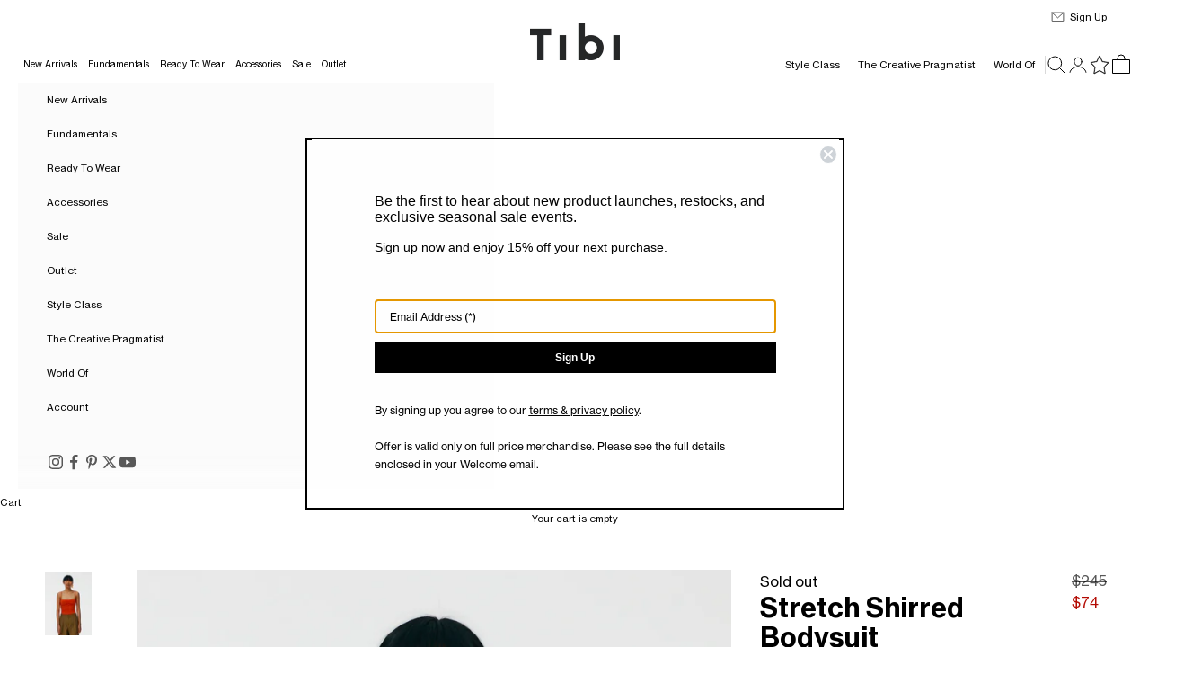

--- FILE ---
content_type: text/html; charset=utf-8
request_url: https://tibi.com/collections/apparel-below-110/products/stretch-shirred-bodysuit
body_size: 52779
content:















<!doctype html>

<html lang="en" dir="ltr">
  <head>
    <script async crossorigin fetchpriority="high" src="/cdn/shopifycloud/importmap-polyfill/es-modules-shim.2.4.0.js"></script>
<script src="https://cdn.cookie.pii.ai/scripts/1/ws/23c8bb93-d477-4ccc-9fdd-9191fe57b103/domain/42c3deb3-4316-4889-8129-bcf1a581ad61/tibi-pieeyeBlocking.js" async></script>
    <!-- Google Tag Manager -->
    <script>(function(w,d,s,l,i){w[l]=w[l]||[];w[l].push({'gtm.start':
    new Date().getTime(),event:'gtm.js'});var f=d.getElementsByTagName(s)[0],
    j=d.createElement(s),dl=l!='dataLayer'?'&l='+l:'';j.async=true;j.src=
    'https://www.googletagmanager.com/gtm.js?id='+i+dl;f.parentNode.insertBefore(j,f);
    })(window,document,'script','dataLayer','GTM-MRCXSWX2');</script>
    <!-- End Google Tag Manager -->

    <meta charset="utf-8">
    <meta name="viewport" content="width=device-width, initial-scale=1.0, height=device-height, minimum-scale=1.0, maximum-scale=5.0">

    <title>Stretch Shirred Bodysuit &ndash; Tibi Official</title><meta name="description" content="The Stretch Shirred bodysuit It is the go anywhere, do anything piece we’ve been pining after and have finally perfected. Are we wearing it from Barre to the bodega to the board room? The answer is ‘not no...’ Try it for yourself, we promise it does not disappoint. 89% Polyester 11% Elastane Style Number: R121SB2150 Av"><link rel="canonical" href="https://tibi.com/products/stretch-shirred-bodysuit"><link rel="shortcut icon" href="//tibi.com/cdn/shop/files/ShopifyLogoTibi.jpg?v=1727965119&width=96">
      <link rel="apple-touch-icon" href="//tibi.com/cdn/shop/files/ShopifyLogoTibi.jpg?v=1727965119&width=180"><link rel="preconnect" href="https://fonts.shopifycdn.com" crossorigin>

    <link rel="preload" href="//tibi.com/cdn/shop/t/133/assets/NHaasGroteskTXPro-55Rg.woff2?v=110703866744907295661764001855" as="font" type="font/woff2" crossorigin>
    <link rel="preload" href="//tibi.com/cdn/shop/t/133/assets/NHaasGroteskTXPro-56It.woff2?v=143008062068470742391764001855" as="font" type="font/woff2" crossorigin>
    <link rel="preload" href="//tibi.com/cdn/shop/t/133/assets/NHaasGroteskTXPro-75Bd.woff2?v=74207785945997875941764001855" as="font" type="font/woff2" crossorigin>
    <link rel="preload" href="//tibi.com/cdn/shop/t/133/assets/NHaasGroteskTXPro-76BdIt.woff2?v=129354419267945787431764001855" as="font" type="font/woff2" crossorigin><meta property="og:type" content="product">
  <meta property="og:title" content="Stretch Shirred Bodysuit">
  <meta property="product:price:amount" content="74.00">
  <meta property="product:price:currency" content="USD">
  <meta property="product:availability" content="out of stock"><meta property="og:image" content="http://tibi.com/cdn/shop/products/R121SB2150_SHIREDBODYSUIT_RED_001.jpg?v=1719427244&width=2048">
  <meta property="og:image:secure_url" content="https://tibi.com/cdn/shop/products/R121SB2150_SHIREDBODYSUIT_RED_001.jpg?v=1719427244&width=2048">
  <meta property="og:image:width" content="1440">
  <meta property="og:image:height" content="1970"><meta property="og:description" content="The Stretch Shirred bodysuit It is the go anywhere, do anything piece we’ve been pining after and have finally perfected. Are we wearing it from Barre to the bodega to the board room? The answer is ‘not no...’ Try it for yourself, we promise it does not disappoint. 89% Polyester 11% Elastane Style Number: R121SB2150 Av"><meta property="og:url" content="https://tibi.com/products/stretch-shirred-bodysuit">
<meta property="og:site_name" content="Tibi Official"><meta name="twitter:card" content="summary"><meta name="twitter:title" content="Stretch Shirred Bodysuit">
  <meta name="twitter:description" content="The Stretch Shirred bodysuit It is the go anywhere, do anything piece we’ve been pining after and have finally perfected.  Are we wearing it from Barre to the bodega to the board room? The answer is ‘not no...’  Try it for yourself, we promise it does not disappoint.  
89% Polyester 11% Elastane
Style Number: R121SB2150
Available in: Aquamarine Blue, Black, Red
"><meta name="twitter:image" content="https://tibi.com/cdn/shop/products/R121SB2150_SHIREDBODYSUIT_RED_001.jpg?crop=center&height=1200&v=1719427244&width=1200">
  <meta name="twitter:image:alt" content="Red-1"><script type="application/ld+json">{"@context":"http:\/\/schema.org\/","@id":"\/products\/stretch-shirred-bodysuit#product","@type":"ProductGroup","brand":{"@type":"Brand","name":"TIBI"},"category":"JUMPSUIT","description":"The Stretch Shirred bodysuit It is the go anywhere, do anything piece we’ve been pining after and have finally perfected.  Are we wearing it from Barre to the bodega to the board room? The answer is ‘not no...’  Try it for yourself, we promise it does not disappoint.  \n89% Polyester 11% Elastane\nStyle Number: R121SB2150\nAvailable in: Aquamarine Blue, Black, Red\n","hasVariant":[{"@id":"\/products\/stretch-shirred-bodysuit?variant=39353143754816#variant","@type":"Product","gtin":"192874329827","image":"https:\/\/tibi.com\/cdn\/shop\/products\/R121SB2150_SHIRREDBODYSUIT_AQUAMARINEBLUE_001.jpg?v=1719427244\u0026width=1920","name":"Stretch Shirred Bodysuit - Aquamarine Blue \/ XXS \/ R121SB2150","offers":{"@id":"\/products\/stretch-shirred-bodysuit?variant=39353143754816#offer","@type":"Offer","availability":"http:\/\/schema.org\/OutOfStock","price":"74.00","priceCurrency":"USD","url":"https:\/\/tibi.com\/products\/stretch-shirred-bodysuit?variant=39353143754816"},"sku":"R121SB2150-AQUAMARINE BLUE-XXS"},{"@id":"\/products\/stretch-shirred-bodysuit?variant=39353143787584#variant","@type":"Product","gtin":"192874329834","image":"https:\/\/tibi.com\/cdn\/shop\/products\/R121SB2150_SHIRREDBODYSUIT_AQUAMARINEBLUE_001.jpg?v=1719427244\u0026width=1920","name":"Stretch Shirred Bodysuit - Aquamarine Blue \/ XS \/ R121SB2150","offers":{"@id":"\/products\/stretch-shirred-bodysuit?variant=39353143787584#offer","@type":"Offer","availability":"http:\/\/schema.org\/OutOfStock","price":"74.00","priceCurrency":"USD","url":"https:\/\/tibi.com\/products\/stretch-shirred-bodysuit?variant=39353143787584"},"sku":"R121SB2150-AQUAMARINE BLUE-XS"},{"@id":"\/products\/stretch-shirred-bodysuit?variant=39353143820352#variant","@type":"Product","gtin":"192874329841","image":"https:\/\/tibi.com\/cdn\/shop\/products\/R121SB2150_SHIRREDBODYSUIT_AQUAMARINEBLUE_001.jpg?v=1719427244\u0026width=1920","name":"Stretch Shirred Bodysuit - Aquamarine Blue \/ S \/ R121SB2150","offers":{"@id":"\/products\/stretch-shirred-bodysuit?variant=39353143820352#offer","@type":"Offer","availability":"http:\/\/schema.org\/OutOfStock","price":"74.00","priceCurrency":"USD","url":"https:\/\/tibi.com\/products\/stretch-shirred-bodysuit?variant=39353143820352"},"sku":"R121SB2150-AQUAMARINE BLUE-S"},{"@id":"\/products\/stretch-shirred-bodysuit?variant=39353143853120#variant","@type":"Product","gtin":"192874329858","image":"https:\/\/tibi.com\/cdn\/shop\/products\/R121SB2150_SHIRREDBODYSUIT_AQUAMARINEBLUE_001.jpg?v=1719427244\u0026width=1920","name":"Stretch Shirred Bodysuit - Aquamarine Blue \/ M \/ R121SB2150","offers":{"@id":"\/products\/stretch-shirred-bodysuit?variant=39353143853120#offer","@type":"Offer","availability":"http:\/\/schema.org\/OutOfStock","price":"74.00","priceCurrency":"USD","url":"https:\/\/tibi.com\/products\/stretch-shirred-bodysuit?variant=39353143853120"},"sku":"R121SB2150-AQUAMARINE BLUE-M"},{"@id":"\/products\/stretch-shirred-bodysuit?variant=39353143885888#variant","@type":"Product","gtin":"192874329865","image":"https:\/\/tibi.com\/cdn\/shop\/products\/R121SB2150_SHIRREDBODYSUIT_AQUAMARINEBLUE_001.jpg?v=1719427244\u0026width=1920","name":"Stretch Shirred Bodysuit - Aquamarine Blue \/ L \/ R121SB2150","offers":{"@id":"\/products\/stretch-shirred-bodysuit?variant=39353143885888#offer","@type":"Offer","availability":"http:\/\/schema.org\/OutOfStock","price":"74.00","priceCurrency":"USD","url":"https:\/\/tibi.com\/products\/stretch-shirred-bodysuit?variant=39353143885888"},"sku":"R121SB2150-AQUAMARINE BLUE-L"},{"@id":"\/products\/stretch-shirred-bodysuit?variant=39353143918656#variant","@type":"Product","gtin":"192874329872","image":"https:\/\/tibi.com\/cdn\/shop\/products\/R121SB2150_SHIRREDBODYSUIT_AQUAMARINEBLUE_001.jpg?v=1719427244\u0026width=1920","name":"Stretch Shirred Bodysuit - Aquamarine Blue \/ XL \/ R121SB2150","offers":{"@id":"\/products\/stretch-shirred-bodysuit?variant=39353143918656#offer","@type":"Offer","availability":"http:\/\/schema.org\/OutOfStock","price":"74.00","priceCurrency":"USD","url":"https:\/\/tibi.com\/products\/stretch-shirred-bodysuit?variant=39353143918656"},"sku":"R121SB2150-AQUAMARINE BLUE-XL"},{"@id":"\/products\/stretch-shirred-bodysuit?variant=39353143984192#variant","@type":"Product","gtin":"192874329896","image":"https:\/\/tibi.com\/cdn\/shop\/products\/R121SB2150_SHIRREDBODYSUIT_BLACK_001.jpg?v=1719427244\u0026width=1920","name":"Stretch Shirred Bodysuit - Black \/ XXS \/ R121SB2150","offers":{"@id":"\/products\/stretch-shirred-bodysuit?variant=39353143984192#offer","@type":"Offer","availability":"http:\/\/schema.org\/OutOfStock","price":"74.00","priceCurrency":"USD","url":"https:\/\/tibi.com\/products\/stretch-shirred-bodysuit?variant=39353143984192"},"sku":"R121SB2150-BLACK-XXS"},{"@id":"\/products\/stretch-shirred-bodysuit?variant=39353144016960#variant","@type":"Product","gtin":"192874329902","image":"https:\/\/tibi.com\/cdn\/shop\/products\/R121SB2150_SHIRREDBODYSUIT_BLACK_001.jpg?v=1719427244\u0026width=1920","name":"Stretch Shirred Bodysuit - Black \/ XS \/ R121SB2150","offers":{"@id":"\/products\/stretch-shirred-bodysuit?variant=39353144016960#offer","@type":"Offer","availability":"http:\/\/schema.org\/OutOfStock","price":"74.00","priceCurrency":"USD","url":"https:\/\/tibi.com\/products\/stretch-shirred-bodysuit?variant=39353144016960"},"sku":"R121SB2150-BLACK-XS"},{"@id":"\/products\/stretch-shirred-bodysuit?variant=39353144049728#variant","@type":"Product","gtin":"192874329919","image":"https:\/\/tibi.com\/cdn\/shop\/products\/R121SB2150_SHIRREDBODYSUIT_BLACK_001.jpg?v=1719427244\u0026width=1920","name":"Stretch Shirred Bodysuit - Black \/ S \/ R121SB2150","offers":{"@id":"\/products\/stretch-shirred-bodysuit?variant=39353144049728#offer","@type":"Offer","availability":"http:\/\/schema.org\/OutOfStock","price":"74.00","priceCurrency":"USD","url":"https:\/\/tibi.com\/products\/stretch-shirred-bodysuit?variant=39353144049728"},"sku":"R121SB2150-BLACK-S"},{"@id":"\/products\/stretch-shirred-bodysuit?variant=39353144082496#variant","@type":"Product","gtin":"192874329926","image":"https:\/\/tibi.com\/cdn\/shop\/products\/R121SB2150_SHIRREDBODYSUIT_BLACK_001.jpg?v=1719427244\u0026width=1920","name":"Stretch Shirred Bodysuit - Black \/ M \/ R121SB2150","offers":{"@id":"\/products\/stretch-shirred-bodysuit?variant=39353144082496#offer","@type":"Offer","availability":"http:\/\/schema.org\/OutOfStock","price":"74.00","priceCurrency":"USD","url":"https:\/\/tibi.com\/products\/stretch-shirred-bodysuit?variant=39353144082496"},"sku":"R121SB2150-BLACK-M"},{"@id":"\/products\/stretch-shirred-bodysuit?variant=39353144115264#variant","@type":"Product","gtin":"192874329933","image":"https:\/\/tibi.com\/cdn\/shop\/products\/R121SB2150_SHIRREDBODYSUIT_BLACK_001.jpg?v=1719427244\u0026width=1920","name":"Stretch Shirred Bodysuit - Black \/ L \/ R121SB2150","offers":{"@id":"\/products\/stretch-shirred-bodysuit?variant=39353144115264#offer","@type":"Offer","availability":"http:\/\/schema.org\/OutOfStock","price":"74.00","priceCurrency":"USD","url":"https:\/\/tibi.com\/products\/stretch-shirred-bodysuit?variant=39353144115264"},"sku":"R121SB2150-BLACK-L"},{"@id":"\/products\/stretch-shirred-bodysuit?variant=39353144148032#variant","@type":"Product","gtin":"192874329940","image":"https:\/\/tibi.com\/cdn\/shop\/products\/R121SB2150_SHIRREDBODYSUIT_BLACK_001.jpg?v=1719427244\u0026width=1920","name":"Stretch Shirred Bodysuit - Black \/ XL \/ R121SB2150","offers":{"@id":"\/products\/stretch-shirred-bodysuit?variant=39353144148032#offer","@type":"Offer","availability":"http:\/\/schema.org\/OutOfStock","price":"74.00","priceCurrency":"USD","url":"https:\/\/tibi.com\/products\/stretch-shirred-bodysuit?variant=39353144148032"},"sku":"R121SB2150-BLACK-XL"},{"@id":"\/products\/stretch-shirred-bodysuit?variant=39353144213568#variant","@type":"Product","gtin":"192874329964","image":"https:\/\/tibi.com\/cdn\/shop\/products\/R121SB2150_SHIREDBODYSUIT_RED_001.jpg?v=1719427244\u0026width=1920","name":"Stretch Shirred Bodysuit - Red \/ XXS \/ R121SB2150","offers":{"@id":"\/products\/stretch-shirred-bodysuit?variant=39353144213568#offer","@type":"Offer","availability":"http:\/\/schema.org\/OutOfStock","price":"74.00","priceCurrency":"USD","url":"https:\/\/tibi.com\/products\/stretch-shirred-bodysuit?variant=39353144213568"},"sku":"R121SB2150-RED-XXS"},{"@id":"\/products\/stretch-shirred-bodysuit?variant=39353144246336#variant","@type":"Product","gtin":"192874329971","image":"https:\/\/tibi.com\/cdn\/shop\/products\/R121SB2150_SHIREDBODYSUIT_RED_001.jpg?v=1719427244\u0026width=1920","name":"Stretch Shirred Bodysuit - Red \/ XS \/ R121SB2150","offers":{"@id":"\/products\/stretch-shirred-bodysuit?variant=39353144246336#offer","@type":"Offer","availability":"http:\/\/schema.org\/OutOfStock","price":"74.00","priceCurrency":"USD","url":"https:\/\/tibi.com\/products\/stretch-shirred-bodysuit?variant=39353144246336"},"sku":"R121SB2150-RED-XS"},{"@id":"\/products\/stretch-shirred-bodysuit?variant=39353144279104#variant","@type":"Product","gtin":"192874329988","image":"https:\/\/tibi.com\/cdn\/shop\/products\/R121SB2150_SHIREDBODYSUIT_RED_001.jpg?v=1719427244\u0026width=1920","name":"Stretch Shirred Bodysuit - Red \/ S \/ R121SB2150","offers":{"@id":"\/products\/stretch-shirred-bodysuit?variant=39353144279104#offer","@type":"Offer","availability":"http:\/\/schema.org\/OutOfStock","price":"74.00","priceCurrency":"USD","url":"https:\/\/tibi.com\/products\/stretch-shirred-bodysuit?variant=39353144279104"},"sku":"R121SB2150-RED-S"},{"@id":"\/products\/stretch-shirred-bodysuit?variant=39353144311872#variant","@type":"Product","gtin":"192874329995","image":"https:\/\/tibi.com\/cdn\/shop\/products\/R121SB2150_SHIREDBODYSUIT_RED_001.jpg?v=1719427244\u0026width=1920","name":"Stretch Shirred Bodysuit - Red \/ M \/ R121SB2150","offers":{"@id":"\/products\/stretch-shirred-bodysuit?variant=39353144311872#offer","@type":"Offer","availability":"http:\/\/schema.org\/OutOfStock","price":"74.00","priceCurrency":"USD","url":"https:\/\/tibi.com\/products\/stretch-shirred-bodysuit?variant=39353144311872"},"sku":"R121SB2150-RED-M"},{"@id":"\/products\/stretch-shirred-bodysuit?variant=39353144344640#variant","@type":"Product","gtin":"192874330007","image":"https:\/\/tibi.com\/cdn\/shop\/products\/R121SB2150_SHIREDBODYSUIT_RED_001.jpg?v=1719427244\u0026width=1920","name":"Stretch Shirred Bodysuit - Red \/ L \/ R121SB2150","offers":{"@id":"\/products\/stretch-shirred-bodysuit?variant=39353144344640#offer","@type":"Offer","availability":"http:\/\/schema.org\/OutOfStock","price":"74.00","priceCurrency":"USD","url":"https:\/\/tibi.com\/products\/stretch-shirred-bodysuit?variant=39353144344640"},"sku":"R121SB2150-RED-L"},{"@id":"\/products\/stretch-shirred-bodysuit?variant=39353144377408#variant","@type":"Product","gtin":"192874330014","image":"https:\/\/tibi.com\/cdn\/shop\/products\/R121SB2150_SHIREDBODYSUIT_RED_001.jpg?v=1719427244\u0026width=1920","name":"Stretch Shirred Bodysuit - Red \/ XL \/ R121SB2150","offers":{"@id":"\/products\/stretch-shirred-bodysuit?variant=39353144377408#offer","@type":"Offer","availability":"http:\/\/schema.org\/OutOfStock","price":"74.00","priceCurrency":"USD","url":"https:\/\/tibi.com\/products\/stretch-shirred-bodysuit?variant=39353144377408"},"sku":"R121SB2150-RED-XL"}],"name":"Stretch Shirred Bodysuit","productGroupID":"6578503843904","url":"https:\/\/tibi.com\/products\/stretch-shirred-bodysuit"}</script><script type="application/ld+json">
  {
    "@context": "https://schema.org",
    "@type": "BreadcrumbList",
    "itemListElement": [{
        "@type": "ListItem",
        "position": 1,
        "name": "Home",
        "item": "https://tibi.com"
      },{
            "@type": "ListItem",
            "position": 2,
            "name": "Apparel and Footwear Below $110",
            "item": "https://tibi.com/collections/apparel-below-110"
          }, {
            "@type": "ListItem",
            "position": 3,
            "name": "Stretch Shirred Bodysuit",
            "item": "https://tibi.com/products/stretch-shirred-bodysuit"
          }]
  }
</script><style>/* Typography (heading) */
  @font-face {
    font-family: "Neue Haas Grotesk Text Pro";
    font-weight: 400;
    font-style: normal;
    font-display: fallback;
    src: local("Neue Haas Grotesk Text Pro"), local("NHaasGroteskTXPro-55Rg"), url(//tibi.com/cdn/shop/t/133/assets/NHaasGroteskTXPro-55Rg.woff2?v=110703866744907295661764001855) format("woff2");
  }
  @font-face {
    font-family: "Neue Haas Grotesk Text Pro";
    font-weight: 400;
    font-style: italic;
    font-display: fallback;
    src: local("Neue Haas Grotesk Text Pro Italic"), local("NHaasGroteskTXPro-56It"), url(//tibi.com/cdn/shop/t/133/assets/NHaasGroteskTXPro-56It.woff2?v=143008062068470742391764001855) format("woff2");
  }
  @font-face {
    font-family: "Neue Haas Grotesk Text Pro";
    font-weight: 700;
    font-style: normal;
    font-display: fallback;
    src: local("Neue Haas Grotesk Text Pro Bold"), local("NHaasGroteskTXPro-75Bd"), url(//tibi.com/cdn/shop/t/133/assets/NHaasGroteskTXPro-75Bd.woff2?v=74207785945997875941764001855) format("woff2");
  }
  @font-face {
    font-family: "Neue Haas Grotesk Text Pro";
    font-weight: 700;
    font-style: italic;
    font-display: fallback;
    src: local("Neue Haas Grotesk Text Pro Bold Italic"), local("NHaasGroteskTXPro-76BdIt"), url(//tibi.com/cdn/shop/t/133/assets/NHaasGroteskTXPro-76BdIt.woff2?v=129354419267945787431764001855) format("woff2");
  }

  :root {
    /* Container */
    --container-max-width: 100%;
    --container-xxs-max-width: 27.5rem; /* 440px */
    --container-xs-max-width: 42.5rem; /* 680px */
    --container-sm-max-width: 61.25rem; /* 980px */
    --container-md-max-width: 71.875rem; /* 1150px */
    --container-lg-max-width: 78.75rem; /* 1260px */
    --container-xl-max-width: 85rem; /* 1360px */
    --container-gutter: 1.25rem;

    --section-vertical-spacing: 2rem;
    --section-vertical-spacing-tight:2rem;

    --section-stack-gap:1.5rem;
    --section-stack-gap-tight:1.5rem;

    /* Form settings */
    --form-gap: 1.25rem; /* Gap between fieldset and submit button */
    --fieldset-gap: 1rem; /* Gap between each form input within a fieldset */
    --form-control-gap: 0.625rem; /* Gap between input and label (ignored for floating label) */
    --checkbox-control-gap: 0.75rem; /* Horizontal gap between checkbox and its associated label */
    --input-padding-block: 0.65rem; /* Vertical padding for input, textarea and native select */
    --input-padding-inline: 0.8rem; /* Horizontal padding for input, textarea and native select */
    --checkbox-size: 0.875rem; /* Size (width and height) for checkbox */

    /* Other sizes */
    --sticky-area-height: calc(var(--announcement-bar-is-sticky, 0) * var(--announcement-bar-height, 0px) + var(--header-is-sticky, 0) * var(--header-is-visible, 1) * var(--header-height, 0px));

    /* RTL support */
    --transform-logical-flip: 1;
    --transform-origin-start: left;
    --transform-origin-end: right;

    /**
     * ---------------------------------------------------------------------
     * TYPOGRAPHY
     * ---------------------------------------------------------------------
     */

    /* Font properties */
    --heading-font-family: "Neue Haas Grotesk Text Pro", Arial, Helvetica, sans-serif;
    --heading-font-weight: 400;
    --heading-font-style: normal;
    --heading-text-transform: normal;
    --heading-letter-spacing: 0.0em;
    --text-font-family: "Neue Haas Grotesk Text Pro", Arial, Helvetica, sans-serif;
    --text-font-weight: 400;
    --text-font-style: normal;
    --text-letter-spacing: 0.0em;
    --button-font: var(--heading-font-style) var(--heading-font-weight) var(--text-sm) / 1.65 var(--heading-font-family);
    --button-text-transform: normal;
    --button-letter-spacing: 0.0em;

    /* Font sizes */--text-heading-size-factor: 1;
    --text-h1: max(0.6875rem, clamp(1.375rem, 1.146341463414634rem + 0.975609756097561vw, 2rem) * var(--text-heading-size-factor));
    --text-h2: max(0.6875rem, clamp(1.25rem, 1.0670731707317074rem + 0.7804878048780488vw, 1.75rem) * var(--text-heading-size-factor));
    --text-h3: max(0.6875rem, clamp(1.125rem, 1.0335365853658536rem + 0.3902439024390244vw, 1.375rem) * var(--text-heading-size-factor));
    --text-h4: max(0.6875rem, clamp(1rem, 0.9542682926829268rem + 0.1951219512195122vw, 1.125rem) * var(--text-heading-size-factor));
    --text-h5: calc(0.75rem * var(--text-heading-size-factor));
    --text-h6: calc(0.6875rem * var(--text-heading-size-factor));

    --text-xs: 0.6875rem;
    --text-sm: 0.75rem;
    --text-base: 0.6875rem;
    --text-lg: 0.8125rem;
    --text-xl: 0.9375rem;

    /* Rounded variables (used for border radius) */
    --rounded-full: 9999px;
    --button-border-radius: 0.0rem;
    --input-border-radius: 0.0rem;

    /* Box shadow */
    --shadow-sm: 0 2px 8px rgb(0 0 0 / 0.05);
    --shadow: 0 5px 15px rgb(0 0 0 / 0.05);
    --shadow-md: 0 5px 30px rgb(0 0 0 / 0.05);
    --shadow-block: px px px rgb(var(--text-primary) / 0.0);

    /**
     * ---------------------------------------------------------------------
     * OTHER
     * ---------------------------------------------------------------------
     */

    --checkmark-svg-url: url(//tibi.com/cdn/shop/t/133/assets/checkmark.svg?v=77552481021870063511764001855);
    --cursor-zoom-in-svg-url: url(//tibi.com/cdn/shop/t/133/assets/cursor-zoom-in.svg?v=179346033183326186621764001855);
  }

  [dir="rtl"]:root {
    /* RTL support */
    --transform-logical-flip: -1;
    --transform-origin-start: right;
    --transform-origin-end: left;
  }

  @media screen and (min-width: 700px) {
    :root {
      /* Typography (font size) */
      --text-xs: 0.6875rem;
      --text-sm: 0.75rem;
      --text-base: 0.6875rem;
      --text-lg: 0.8125rem;
      --text-xl: 1.0625rem;

      /* Spacing settings */
      --container-gutter: 2rem;
    }
  }

  @media screen and (min-width: 1000px) {
    :root {
      /* Spacing settings */
      --container-gutter: 3rem;

      --section-vertical-spacing: 3rem;
      --section-vertical-spacing-tight: 3rem;

      --section-stack-gap:2.25rem;
      --section-stack-gap-tight:2.25rem;
    }
  }:root {/* Overlay used for modal */
    --page-overlay: 0 0 0 / 0.4;

    /* We use the first scheme background as default */
    --page-background: ;

    /* Product colors */
    --on-sale-text: 180 12 4;
    --on-sale-badge-background: 180 12 4;
    --on-sale-badge-text: 255 255 255;
    --sold-out-badge-background: 239 239 239;
    --sold-out-badge-text: 0 0 0 / 0.65;
    --custom-badge-background: 28 28 28;
    --custom-badge-text: 255 255 255;
    --star-color: 28 28 28;

    /* Status colors */
    --success-background: 212 227 203;
    --success-text: 48 122 7;
    --warning-background: 253 241 224;
    --warning-text: 237 138 0;
    --error-background: 243 204 204;
    --error-text: 203 43 43;
  }.color-scheme--scheme-1 {
      /* Color settings */--accent: 0 0 0;
      --text-color: 0 0 0;
      --background: 255 255 255 / 1.0;
      --background-without-opacity: 255 255 255;
      --background-gradient: ;--border-color: 217 217 217;/* Button colors */
      --button-background: 0 0 0;
      --button-text-color: 255 255 255;

      /* Circled buttons */
      --circle-button-background: 255 255 255;
      --circle-button-text-color: 0 0 0;
    }.shopify-section:has(.section-spacing.color-scheme--bg-54922f2e920ba8346f6dc0fba343d673) + .shopify-section:has(.section-spacing.color-scheme--bg-54922f2e920ba8346f6dc0fba343d673:not(.bordered-section)) .section-spacing {
      padding-block-start: 0;
    }.color-scheme--scheme-2 {
      /* Color settings */--accent: 0 0 0;
      --text-color: 0 0 0;
      --background: 251 251 251 / 1.0;
      --background-without-opacity: 251 251 251;
      --background-gradient: ;--border-color: 213 213 213;/* Button colors */
      --button-background: 0 0 0;
      --button-text-color: 255 255 255;

      /* Circled buttons */
      --circle-button-background: 255 255 255;
      --circle-button-text-color: 0 0 0;
    }.shopify-section:has(.section-spacing.color-scheme--bg-980c0ae93a1db4e7e7aeb379a25808b5) + .shopify-section:has(.section-spacing.color-scheme--bg-980c0ae93a1db4e7e7aeb379a25808b5:not(.bordered-section)) .section-spacing {
      padding-block-start: 0;
    }.color-scheme--scheme-3 {
      /* Color settings */--accent: 255 255 255;
      --text-color: 255 255 255;
      --background: 28 28 28 / 1.0;
      --background-without-opacity: 28 28 28;
      --background-gradient: ;--border-color: 62 62 62;/* Button colors */
      --button-background: 255 255 255;
      --button-text-color: 0 0 0;

      /* Circled buttons */
      --circle-button-background: 255 255 255;
      --circle-button-text-color: 0 0 0;
    }.shopify-section:has(.section-spacing.color-scheme--bg-c1f8cb21047e4797e94d0969dc5d1e44) + .shopify-section:has(.section-spacing.color-scheme--bg-c1f8cb21047e4797e94d0969dc5d1e44:not(.bordered-section)) .section-spacing {
      padding-block-start: 0;
    }.color-scheme--scheme-4 {
      /* Color settings */--accent: 255 255 255;
      --text-color: 255 255 255;
      --background: 0 0 0 / 0.0;
      --background-without-opacity: 0 0 0;
      --background-gradient: ;--border-color: 255 255 255;/* Button colors */
      --button-background: 255 255 255;
      --button-text-color: 0 0 0;

      /* Circled buttons */
      --circle-button-background: 255 255 255;
      --circle-button-text-color: 0 0 0;
    }.shopify-section:has(.section-spacing.color-scheme--bg-3671eee015764974ee0aef1536023e0f) + .shopify-section:has(.section-spacing.color-scheme--bg-3671eee015764974ee0aef1536023e0f:not(.bordered-section)) .section-spacing {
      padding-block-start: 0;
    }.color-scheme--dialog {
      /* Color settings */--accent: 0 0 0;
      --text-color: 0 0 0;
      --background: 255 255 255 / 1.0;
      --background-without-opacity: 255 255 255;
      --background-gradient: ;--border-color: 217 217 217;/* Button colors */
      --button-background: 0 0 0;
      --button-text-color: 255 255 255;

      /* Circled buttons */
      --circle-button-background: 255 255 255;
      --circle-button-text-color: 0 0 0;
    }
</style><script>
  // This allows to expose several variables to the global scope, to be used in scripts
  window.themeVariables = {
    settings: {
      showPageTransition: null,
      pageType: "product",
      moneyFormat: "${{amount}}",
      moneyWithCurrencyFormat: "${{amount}} USD",
      currencyCodeEnabled: false,
      cartType: "drawer",
      staggerMenuApparition: false
    },

    strings: {
      addedToCart: "Added to your cart!",
      closeGallery: "Close gallery",
      zoomGallery: "Zoom picture",
      errorGallery: "Image cannot be loaded",
      shippingEstimatorNoResults: "Sorry, we do not ship to your address.",
      shippingEstimatorOneResult: "There is one shipping rate for your address:",
      shippingEstimatorMultipleResults: "There are several shipping rates for your address:",
      shippingEstimatorError: "One or more error occurred while retrieving shipping rates:",
      next: "Next",
      previous: "Previous"
    },

    mediaQueries: {
      'sm': 'screen and (min-width: 700px)',
      'md': 'screen and (min-width: 1000px)',
      'lg': 'screen and (min-width: 1150px)',
      'xl': 'screen and (min-width: 1400px)',
      '2xl': 'screen and (min-width: 1600px)',
      'sm-max': 'screen and (max-width: 699px)',
      'md-max': 'screen and (max-width: 999px)',
      'lg-max': 'screen and (max-width: 1149px)',
      'xl-max': 'screen and (max-width: 1399px)',
      '2xl-max': 'screen and (max-width: 1599px)',
      'motion-safe': '(prefers-reduced-motion: no-preference)',
      'motion-reduce': '(prefers-reduced-motion: reduce)',
      'supports-hover': 'screen and (pointer: fine)',
      'supports-touch': 'screen and (hover: none)'
    }
  };document.documentElement.style.setProperty('--window-width', document.documentElement.clientWidth + 'px');
  document.documentElement.style.setProperty('--window-height', document.documentElement.clientHeight + 'px');</script><script>
      if (!(HTMLScriptElement.supports && HTMLScriptElement.supports('importmap'))) {
        const importMapPolyfill = document.createElement('script');
        importMapPolyfill.async = true;
        importMapPolyfill.src = "//tibi.com/cdn/shop/t/133/assets/es-module-shims.min.js?v=133133393897716595401764001855";

        document.head.appendChild(importMapPolyfill);
      }
    </script>

    <script type="importmap">{
        "imports": {
          "vendor": "//tibi.com/cdn/shop/t/133/assets/vendor.min.js?v=166833309358212501051764001855",
          "theme": "//tibi.com/cdn/shop/t/133/assets/theme.js?v=181062201211742195921764001855",
          "photoswipe": "//tibi.com/cdn/shop/t/133/assets/photoswipe.min.js?v=13374349288281597431764001855"
        }
      }
    </script>

    <script type="module" src="//tibi.com/cdn/shop/t/133/assets/vendor.min.js?v=166833309358212501051764001855"></script>
    <script type="module" src="//tibi.com/cdn/shop/t/133/assets/theme.js?v=181062201211742195921764001855"></script><script src="https://code.jquery.com/jquery-3.7.1.min.js" integrity="sha256-/JqT3SQfawRcv/BIHPThkBvs0OEvtFFmqPF/lYI/Cxo=" crossorigin="anonymous" defer="defer"></script>
    <script src="//tibi.com/cdn/shop/t/133/assets/wishlist.js?v=22616222241200411901764001855" defer="defer"></script>
    <script src="//tibi.com/cdn/shop/t/133/assets/tibi.js?v=135399296945818405661764001855" defer="defer"></script>

    <!-- Start of PieEye DNSS Script -->
    <link rel="stylesheet" href="https://pieeyegpc.pii.ai/1/dsrp/fc3fb578-1644-407c-b213-eac2d4f877c5/gpc.css">
    <script type="text/javascript" src="https://pieeyegpc.pii.ai/1/dsrp/fc3fb578-1644-407c-b213-eac2d4f877c5/gpc.min.js" async></script>
    <!-- End of PieEye DNSS Script -->

    
  <script>window.performance && window.performance.mark && window.performance.mark('shopify.content_for_header.start');</script><meta name="facebook-domain-verification" content="us0qzm8h8f1lwxy3y8bs33tep6np4s">
<meta id="shopify-digital-wallet" name="shopify-digital-wallet" content="/3576004654/digital_wallets/dialog">
<meta name="shopify-checkout-api-token" content="96b9a7a1a61dd7f9beae8f0e94ba218e">
<meta id="in-context-paypal-metadata" data-shop-id="3576004654" data-venmo-supported="true" data-environment="production" data-locale="en_US" data-paypal-v4="true" data-currency="USD">
<link rel="alternate" type="application/json+oembed" href="https://tibi.com/products/stretch-shirred-bodysuit.oembed">
<script async="async" src="/checkouts/internal/preloads.js?locale=en-US"></script>
<link rel="preconnect" href="https://shop.app" crossorigin="anonymous">
<script async="async" src="https://shop.app/checkouts/internal/preloads.js?locale=en-US&shop_id=3576004654" crossorigin="anonymous"></script>
<script id="apple-pay-shop-capabilities" type="application/json">{"shopId":3576004654,"countryCode":"US","currencyCode":"USD","merchantCapabilities":["supports3DS"],"merchantId":"gid:\/\/shopify\/Shop\/3576004654","merchantName":"Tibi Official","requiredBillingContactFields":["postalAddress","email","phone"],"requiredShippingContactFields":["postalAddress","email","phone"],"shippingType":"shipping","supportedNetworks":["visa","masterCard","amex","discover","elo","jcb"],"total":{"type":"pending","label":"Tibi Official","amount":"1.00"},"shopifyPaymentsEnabled":true,"supportsSubscriptions":true}</script>
<script id="shopify-features" type="application/json">{"accessToken":"96b9a7a1a61dd7f9beae8f0e94ba218e","betas":["rich-media-storefront-analytics"],"domain":"tibi.com","predictiveSearch":true,"shopId":3576004654,"locale":"en"}</script>
<script>var Shopify = Shopify || {};
Shopify.shop = "tibi-official.myshopify.com";
Shopify.locale = "en";
Shopify.currency = {"active":"USD","rate":"1.0"};
Shopify.country = "US";
Shopify.theme = {"name":"Tibi OS2 - 1.23","id":128856555584,"schema_name":"Prestige","schema_version":"10.5.2","theme_store_id":null,"role":"main"};
Shopify.theme.handle = "null";
Shopify.theme.style = {"id":null,"handle":null};
Shopify.cdnHost = "tibi.com/cdn";
Shopify.routes = Shopify.routes || {};
Shopify.routes.root = "/";</script>
<script type="module">!function(o){(o.Shopify=o.Shopify||{}).modules=!0}(window);</script>
<script>!function(o){function n(){var o=[];function n(){o.push(Array.prototype.slice.apply(arguments))}return n.q=o,n}var t=o.Shopify=o.Shopify||{};t.loadFeatures=n(),t.autoloadFeatures=n()}(window);</script>
<script>
  window.ShopifyPay = window.ShopifyPay || {};
  window.ShopifyPay.apiHost = "shop.app\/pay";
  window.ShopifyPay.redirectState = null;
</script>
<script id="shop-js-analytics" type="application/json">{"pageType":"product"}</script>
<script defer="defer" async type="module" src="//tibi.com/cdn/shopifycloud/shop-js/modules/v2/client.init-shop-cart-sync_BT-GjEfc.en.esm.js"></script>
<script defer="defer" async type="module" src="//tibi.com/cdn/shopifycloud/shop-js/modules/v2/chunk.common_D58fp_Oc.esm.js"></script>
<script defer="defer" async type="module" src="//tibi.com/cdn/shopifycloud/shop-js/modules/v2/chunk.modal_xMitdFEc.esm.js"></script>
<script type="module">
  await import("//tibi.com/cdn/shopifycloud/shop-js/modules/v2/client.init-shop-cart-sync_BT-GjEfc.en.esm.js");
await import("//tibi.com/cdn/shopifycloud/shop-js/modules/v2/chunk.common_D58fp_Oc.esm.js");
await import("//tibi.com/cdn/shopifycloud/shop-js/modules/v2/chunk.modal_xMitdFEc.esm.js");

  window.Shopify.SignInWithShop?.initShopCartSync?.({"fedCMEnabled":true,"windoidEnabled":true});

</script>
<script>
  window.Shopify = window.Shopify || {};
  if (!window.Shopify.featureAssets) window.Shopify.featureAssets = {};
  window.Shopify.featureAssets['shop-js'] = {"shop-cart-sync":["modules/v2/client.shop-cart-sync_DZOKe7Ll.en.esm.js","modules/v2/chunk.common_D58fp_Oc.esm.js","modules/v2/chunk.modal_xMitdFEc.esm.js"],"init-fed-cm":["modules/v2/client.init-fed-cm_B6oLuCjv.en.esm.js","modules/v2/chunk.common_D58fp_Oc.esm.js","modules/v2/chunk.modal_xMitdFEc.esm.js"],"shop-cash-offers":["modules/v2/client.shop-cash-offers_D2sdYoxE.en.esm.js","modules/v2/chunk.common_D58fp_Oc.esm.js","modules/v2/chunk.modal_xMitdFEc.esm.js"],"shop-login-button":["modules/v2/client.shop-login-button_QeVjl5Y3.en.esm.js","modules/v2/chunk.common_D58fp_Oc.esm.js","modules/v2/chunk.modal_xMitdFEc.esm.js"],"pay-button":["modules/v2/client.pay-button_DXTOsIq6.en.esm.js","modules/v2/chunk.common_D58fp_Oc.esm.js","modules/v2/chunk.modal_xMitdFEc.esm.js"],"shop-button":["modules/v2/client.shop-button_DQZHx9pm.en.esm.js","modules/v2/chunk.common_D58fp_Oc.esm.js","modules/v2/chunk.modal_xMitdFEc.esm.js"],"avatar":["modules/v2/client.avatar_BTnouDA3.en.esm.js"],"init-windoid":["modules/v2/client.init-windoid_CR1B-cfM.en.esm.js","modules/v2/chunk.common_D58fp_Oc.esm.js","modules/v2/chunk.modal_xMitdFEc.esm.js"],"init-shop-for-new-customer-accounts":["modules/v2/client.init-shop-for-new-customer-accounts_C_vY_xzh.en.esm.js","modules/v2/client.shop-login-button_QeVjl5Y3.en.esm.js","modules/v2/chunk.common_D58fp_Oc.esm.js","modules/v2/chunk.modal_xMitdFEc.esm.js"],"init-shop-email-lookup-coordinator":["modules/v2/client.init-shop-email-lookup-coordinator_BI7n9ZSv.en.esm.js","modules/v2/chunk.common_D58fp_Oc.esm.js","modules/v2/chunk.modal_xMitdFEc.esm.js"],"init-shop-cart-sync":["modules/v2/client.init-shop-cart-sync_BT-GjEfc.en.esm.js","modules/v2/chunk.common_D58fp_Oc.esm.js","modules/v2/chunk.modal_xMitdFEc.esm.js"],"shop-toast-manager":["modules/v2/client.shop-toast-manager_DiYdP3xc.en.esm.js","modules/v2/chunk.common_D58fp_Oc.esm.js","modules/v2/chunk.modal_xMitdFEc.esm.js"],"init-customer-accounts":["modules/v2/client.init-customer-accounts_D9ZNqS-Q.en.esm.js","modules/v2/client.shop-login-button_QeVjl5Y3.en.esm.js","modules/v2/chunk.common_D58fp_Oc.esm.js","modules/v2/chunk.modal_xMitdFEc.esm.js"],"init-customer-accounts-sign-up":["modules/v2/client.init-customer-accounts-sign-up_iGw4briv.en.esm.js","modules/v2/client.shop-login-button_QeVjl5Y3.en.esm.js","modules/v2/chunk.common_D58fp_Oc.esm.js","modules/v2/chunk.modal_xMitdFEc.esm.js"],"shop-follow-button":["modules/v2/client.shop-follow-button_CqMgW2wH.en.esm.js","modules/v2/chunk.common_D58fp_Oc.esm.js","modules/v2/chunk.modal_xMitdFEc.esm.js"],"checkout-modal":["modules/v2/client.checkout-modal_xHeaAweL.en.esm.js","modules/v2/chunk.common_D58fp_Oc.esm.js","modules/v2/chunk.modal_xMitdFEc.esm.js"],"shop-login":["modules/v2/client.shop-login_D91U-Q7h.en.esm.js","modules/v2/chunk.common_D58fp_Oc.esm.js","modules/v2/chunk.modal_xMitdFEc.esm.js"],"lead-capture":["modules/v2/client.lead-capture_BJmE1dJe.en.esm.js","modules/v2/chunk.common_D58fp_Oc.esm.js","modules/v2/chunk.modal_xMitdFEc.esm.js"],"payment-terms":["modules/v2/client.payment-terms_Ci9AEqFq.en.esm.js","modules/v2/chunk.common_D58fp_Oc.esm.js","modules/v2/chunk.modal_xMitdFEc.esm.js"]};
</script>
<script>(function() {
  var isLoaded = false;
  function asyncLoad() {
    if (isLoaded) return;
    isLoaded = true;
    var urls = ["\/\/code.tidio.co\/qee0xhirz9fi7v8jouxinjrwpvftqveu.js?shop=tibi-official.myshopify.com","https:\/\/cdn-scripts.signifyd.com\/shopify\/script-tag.js?shop=tibi-official.myshopify.com","\/\/swymv3pro-01.azureedge.net\/code\/swym-shopify.js?shop=tibi-official.myshopify.com","\/\/swymv3pro-01.azureedge.net\/code\/swym_isa_fb_pixel.js?shop=tibi-official.myshopify.com","https:\/\/na.shgcdn3.com\/pixel-collector.js?shop=tibi-official.myshopify.com","\/\/cdn.shopify.com\/proxy\/0e8ac8150ff5f0cec5e8e6b1c415046e3b8ed687dd6b9c27c6551f24c827125a\/s3-us-west-2.amazonaws.com\/jsstore\/a\/NXGHKM0M\/reids.js?shop=tibi-official.myshopify.com\u0026sp-cache-control=cHVibGljLCBtYXgtYWdlPTkwMA","\/\/cdn.shopify.com\/proxy\/e8573881f4e527f772adf643328f4f466fbaae193f763159c76e91266c474b80\/app.retention.com\/shopify\/shopify_app_add_to_cart_script.js?shop=tibi-official.myshopify.com\u0026sp-cache-control=cHVibGljLCBtYXgtYWdlPTkwMA","https:\/\/cdn.cookie.pii.ai\/scripts\/1\/ws\/23c8bb93-d477-4ccc-9fdd-9191fe57b103\/domain\/42c3deb3-4316-4889-8129-bcf1a581ad61\/shopify-loadscript-42c3deb3-4316-4889-8129-bcf1a581ad61.js?shop=tibi-official.myshopify.com","https:\/\/size-guides.esc-apps-cdn.com\/1768514119-app.tibi-official.myshopify.com.js?shop=tibi-official.myshopify.com"];
    for (var i = 0; i < urls.length; i++) {
      var s = document.createElement('script');
      s.type = 'text/javascript';
      s.async = true;
      s.src = urls[i];
      var x = document.getElementsByTagName('script')[0];
      x.parentNode.insertBefore(s, x);
    }
  };
  if(window.attachEvent) {
    window.attachEvent('onload', asyncLoad);
  } else {
    window.addEventListener('load', asyncLoad, false);
  }
})();</script>
<script id="__st">var __st={"a":3576004654,"offset":-18000,"reqid":"ef13a426-7fa9-431c-9f09-a867a820b39f-1769198583","pageurl":"tibi.com\/collections\/apparel-below-110\/products\/stretch-shirred-bodysuit","u":"157a3e9db982","p":"product","rtyp":"product","rid":6578503843904};</script>
<script>window.ShopifyPaypalV4VisibilityTracking = true;</script>
<script id="captcha-bootstrap">!function(){'use strict';const t='contact',e='account',n='new_comment',o=[[t,t],['blogs',n],['comments',n],[t,'customer']],c=[[e,'customer_login'],[e,'guest_login'],[e,'recover_customer_password'],[e,'create_customer']],r=t=>t.map((([t,e])=>`form[action*='/${t}']:not([data-nocaptcha='true']) input[name='form_type'][value='${e}']`)).join(','),a=t=>()=>t?[...document.querySelectorAll(t)].map((t=>t.form)):[];function s(){const t=[...o],e=r(t);return a(e)}const i='password',u='form_key',d=['recaptcha-v3-token','g-recaptcha-response','h-captcha-response',i],f=()=>{try{return window.sessionStorage}catch{return}},m='__shopify_v',_=t=>t.elements[u];function p(t,e,n=!1){try{const o=window.sessionStorage,c=JSON.parse(o.getItem(e)),{data:r}=function(t){const{data:e,action:n}=t;return t[m]||n?{data:e,action:n}:{data:t,action:n}}(c);for(const[e,n]of Object.entries(r))t.elements[e]&&(t.elements[e].value=n);n&&o.removeItem(e)}catch(o){console.error('form repopulation failed',{error:o})}}const l='form_type',E='cptcha';function T(t){t.dataset[E]=!0}const w=window,h=w.document,L='Shopify',v='ce_forms',y='captcha';let A=!1;((t,e)=>{const n=(g='f06e6c50-85a8-45c8-87d0-21a2b65856fe',I='https://cdn.shopify.com/shopifycloud/storefront-forms-hcaptcha/ce_storefront_forms_captcha_hcaptcha.v1.5.2.iife.js',D={infoText:'Protected by hCaptcha',privacyText:'Privacy',termsText:'Terms'},(t,e,n)=>{const o=w[L][v],c=o.bindForm;if(c)return c(t,g,e,D).then(n);var r;o.q.push([[t,g,e,D],n]),r=I,A||(h.body.append(Object.assign(h.createElement('script'),{id:'captcha-provider',async:!0,src:r})),A=!0)});var g,I,D;w[L]=w[L]||{},w[L][v]=w[L][v]||{},w[L][v].q=[],w[L][y]=w[L][y]||{},w[L][y].protect=function(t,e){n(t,void 0,e),T(t)},Object.freeze(w[L][y]),function(t,e,n,w,h,L){const[v,y,A,g]=function(t,e,n){const i=e?o:[],u=t?c:[],d=[...i,...u],f=r(d),m=r(i),_=r(d.filter((([t,e])=>n.includes(e))));return[a(f),a(m),a(_),s()]}(w,h,L),I=t=>{const e=t.target;return e instanceof HTMLFormElement?e:e&&e.form},D=t=>v().includes(t);t.addEventListener('submit',(t=>{const e=I(t);if(!e)return;const n=D(e)&&!e.dataset.hcaptchaBound&&!e.dataset.recaptchaBound,o=_(e),c=g().includes(e)&&(!o||!o.value);(n||c)&&t.preventDefault(),c&&!n&&(function(t){try{if(!f())return;!function(t){const e=f();if(!e)return;const n=_(t);if(!n)return;const o=n.value;o&&e.removeItem(o)}(t);const e=Array.from(Array(32),(()=>Math.random().toString(36)[2])).join('');!function(t,e){_(t)||t.append(Object.assign(document.createElement('input'),{type:'hidden',name:u})),t.elements[u].value=e}(t,e),function(t,e){const n=f();if(!n)return;const o=[...t.querySelectorAll(`input[type='${i}']`)].map((({name:t})=>t)),c=[...d,...o],r={};for(const[a,s]of new FormData(t).entries())c.includes(a)||(r[a]=s);n.setItem(e,JSON.stringify({[m]:1,action:t.action,data:r}))}(t,e)}catch(e){console.error('failed to persist form',e)}}(e),e.submit())}));const S=(t,e)=>{t&&!t.dataset[E]&&(n(t,e.some((e=>e===t))),T(t))};for(const o of['focusin','change'])t.addEventListener(o,(t=>{const e=I(t);D(e)&&S(e,y())}));const B=e.get('form_key'),M=e.get(l),P=B&&M;t.addEventListener('DOMContentLoaded',(()=>{const t=y();if(P)for(const e of t)e.elements[l].value===M&&p(e,B);[...new Set([...A(),...v().filter((t=>'true'===t.dataset.shopifyCaptcha))])].forEach((e=>S(e,t)))}))}(h,new URLSearchParams(w.location.search),n,t,e,['guest_login'])})(!0,!0)}();</script>
<script integrity="sha256-4kQ18oKyAcykRKYeNunJcIwy7WH5gtpwJnB7kiuLZ1E=" data-source-attribution="shopify.loadfeatures" defer="defer" src="//tibi.com/cdn/shopifycloud/storefront/assets/storefront/load_feature-a0a9edcb.js" crossorigin="anonymous"></script>
<script crossorigin="anonymous" defer="defer" src="//tibi.com/cdn/shopifycloud/storefront/assets/shopify_pay/storefront-65b4c6d7.js?v=20250812"></script>
<script data-source-attribution="shopify.dynamic_checkout.dynamic.init">var Shopify=Shopify||{};Shopify.PaymentButton=Shopify.PaymentButton||{isStorefrontPortableWallets:!0,init:function(){window.Shopify.PaymentButton.init=function(){};var t=document.createElement("script");t.src="https://tibi.com/cdn/shopifycloud/portable-wallets/latest/portable-wallets.en.js",t.type="module",document.head.appendChild(t)}};
</script>
<script data-source-attribution="shopify.dynamic_checkout.buyer_consent">
  function portableWalletsHideBuyerConsent(e){var t=document.getElementById("shopify-buyer-consent"),n=document.getElementById("shopify-subscription-policy-button");t&&n&&(t.classList.add("hidden"),t.setAttribute("aria-hidden","true"),n.removeEventListener("click",e))}function portableWalletsShowBuyerConsent(e){var t=document.getElementById("shopify-buyer-consent"),n=document.getElementById("shopify-subscription-policy-button");t&&n&&(t.classList.remove("hidden"),t.removeAttribute("aria-hidden"),n.addEventListener("click",e))}window.Shopify?.PaymentButton&&(window.Shopify.PaymentButton.hideBuyerConsent=portableWalletsHideBuyerConsent,window.Shopify.PaymentButton.showBuyerConsent=portableWalletsShowBuyerConsent);
</script>
<script data-source-attribution="shopify.dynamic_checkout.cart.bootstrap">document.addEventListener("DOMContentLoaded",(function(){function t(){return document.querySelector("shopify-accelerated-checkout-cart, shopify-accelerated-checkout")}if(t())Shopify.PaymentButton.init();else{new MutationObserver((function(e,n){t()&&(Shopify.PaymentButton.init(),n.disconnect())})).observe(document.body,{childList:!0,subtree:!0})}}));
</script>
<link id="shopify-accelerated-checkout-styles" rel="stylesheet" media="screen" href="https://tibi.com/cdn/shopifycloud/portable-wallets/latest/accelerated-checkout-backwards-compat.css" crossorigin="anonymous">
<style id="shopify-accelerated-checkout-cart">
        #shopify-buyer-consent {
  margin-top: 1em;
  display: inline-block;
  width: 100%;
}

#shopify-buyer-consent.hidden {
  display: none;
}

#shopify-subscription-policy-button {
  background: none;
  border: none;
  padding: 0;
  text-decoration: underline;
  font-size: inherit;
  cursor: pointer;
}

#shopify-subscription-policy-button::before {
  box-shadow: none;
}

      </style>

<script>window.performance && window.performance.mark && window.performance.mark('shopify.content_for_header.end');</script>
  





  <script type="text/javascript">
    
      window.__shgMoneyFormat = window.__shgMoneyFormat || {"USD":{"currency":"USD","currency_symbol":"$","currency_symbol_location":"left","decimal_places":2,"decimal_separator":".","thousands_separator":","}};
    
    window.__shgCurrentCurrencyCode = window.__shgCurrentCurrencyCode || {
      currency: "USD",
      currency_symbol: "$",
      decimal_separator: ".",
      thousands_separator: ",",
      decimal_places: 2,
      currency_symbol_location: "left"
    };
  </script>




    
<script>
async function getCookie(name) {
  const value = `; ${document.cookie}`;
  const parts = value.split(`; ${name}=`);
  if (parts.length === 2) return parts.pop().split(";").shift();
  return null;
}

// --- Geo API ---
async function getUserLocation() {
  try {
    const response = await fetch("https://geo.pii.ai/geo");
    const data = await response.json();
    return {
      continent: data.location.continent.code,
      country: data.location.country.code,
      region: data.location.region.code,
      city: data.location.city,
    };
  } catch (error) {
    console.error("Error getting location from internal API:", error);
    return null;
  }
}

// Main consent initialization function
async function initializeConsent() {
  const pieEyeCookie = await getCookie("PieEyeConsent");

  if (!pieEyeCookie) {
    const location = await getUserLocation();

    if (!location) {
      // No location found, set default implied consent
      if (window.Shopify?.customerPrivacy) {
        window.Shopify.customerPrivacy.setTrackingConsent(
          {
            analytics: true,
            marketing: true,
            preferences: true,
            sale_of_data: true,
          },
          () => console.log("No location found, default implied consent set")
        );
      }
    } else {
      const { country, continent, region } = location;

      if (continent === "EU" || region === "CA-QC") {
        // Explicit consent for EU/CA-QC/US-CA
        if (window.Shopify?.customerPrivacy) {
          window.Shopify.customerPrivacy.setTrackingConsent(
            {
              analytics: false,
              marketing: false,
              preferences: false,
              sale_of_data: false,
            },
            () => console.log("Default explicit consent set")
          );
        }
      } else {
        // Implied consent for others
        if (window.Shopify?.customerPrivacy) {
          window.Shopify.customerPrivacy.setTrackingConsent(
            {
              analytics: true,
              marketing: true,
              preferences: true,
              sale_of_data: true,
            },
            () => console.log("Default implied consent set")
          );
        }
      }
    }
  }
}

// Load Shopify Consent API
window.Shopify.loadFeatures(
  [
    {
      name: "consent-tracking-api",
      version: "0.1",
    },
  ],
  function (error) {
    if (error) throw error;
    initializeConsent();
  }
);

// Listen for PieEye consent event
window.addEventListener("pieEyeShopifyConsent", function (e) {
  console.log("PieEye shopify consent event received");

  const existConsentShopify = setInterval(function () {
    if (window.Shopify?.customerPrivacy) {
      clearInterval(existConsentShopify);
      window.Shopify.customerPrivacy.setTrackingConsent(
        {
          analytics: e.detail.analytics,
          marketing: e.detail.marketing,
          preferences: e.detail.preferences,
          sale_of_data: e.detail.sale_of_data,
        },
        () => console.log("Shopify consent captured from pieeye event")
      );
    }
  }, 100);
});
</script>

<link href="//tibi.com/cdn/shop/t/133/assets/theme.css?v=47045738728058782081764001855" rel="stylesheet" type="text/css" media="all" /><link href="//tibi.com/cdn/shop/t/133/assets/tibi.css?v=25922500806742228851765390372" rel="stylesheet" type="text/css" media="all" /><link href="//tibi.com/cdn/shop/t/133/assets/custom-videowise.css?v=97030715983000450971764001855" rel="stylesheet" type="text/css" media="all" /><script>
      window.videowiseShadow = {
        mode: 'closed',
        assets: [{
          type: 'style',
          src: '//tibi.com/cdn/shop/t/133/assets/custom-videowise.css?v=97030715983000450971764001855',
        }]
      };
    </script> 
      <script>
  window.PurpleDotConfig = {
    shopifyCart: {"note":null,"attributes":{},"original_total_price":0,"total_price":0,"total_discount":0,"total_weight":0.0,"item_count":0,"items":[],"requires_shipping":false,"currency":"USD","items_subtotal_price":0,"cart_level_discount_applications":[],"checkout_charge_amount":0},
    shopifyCartString: "{\"note\":null,\"attributes\":{},\"original_total_price\":0,\"total_price\":0,\"total_discount\":0,\"total_weight\":0.0,\"item_count\":0,\"items\":[],\"requires_shipping\":false,\"currency\":\"USD\",\"items_subtotal_price\":0,\"cart_level_discount_applications\":[],\"checkout_charge_amount\":0}",
    shopifyCartSignature: "fee8e7fce4f9f4e18aac2834215ed94b2b32a6e6c830ea6f4d7af3b7130ed1eb",
    prefillEmail: '',
    prefillShippingAddress: null,
    plp: {
      collectionItemSelector: 'product-card',
      hide: ['.badge--low-inventory']
    }
  };
</script>
<script src="https://www.purpledotprice.com/api/v1/init.js?apiKey=199ff093-554f-4fef-bbb2-d688e17e9fb6" defer></script>
    
  
    

<script type="text/javascript">
  
    window.SHG_CUSTOMER = null;
  
</script>







  <!-- BEGIN app block: shopify://apps/videowise-video-commerce/blocks/script_embed/b48d6c0c-3e3f-4791-a9ab-a5ab7ec82f4d -->
<link
  rel="preload"
  as="style"
  onload="this.onload=null;this.rel='stylesheet'"
  href="https://assets.videowise.com/style.css.gz"
  id="videowise-style-css">
<script
  defer
  src="https://assets.videowise.com/vendors.js.gz"
  id="videowise-vendors-js"></script>
<script
  defer
  src="https://assets.videowise.com/client.js.gz"
  id="videowise-client-js"></script>

<link rel="dns-prefetch" href="https://assets.videowise.com/" />

<link rel="dns-prefetch" href="https://cdn2.videowise.com/" />

<link rel="dns-prefetch" href="https://api-cdn.videowise.com/" />

<link rel="dns-prefetch" href="https://images.videowise.com/" />

<link rel="dns-prefetch" href="https://cdn.videowise.com/" />

<!-- END app block --><!-- BEGIN app block: shopify://apps/avada-seo-suite/blocks/avada-seo/15507c6e-1aa3-45d3-b698-7e175e033440 --><script>
  window.AVADA_SEO_ENABLED = true;
</script><!-- BEGIN app snippet: avada-broken-link-manager --><!-- END app snippet --><!-- BEGIN app snippet: avada-seo-site --><!-- END app snippet --><!-- BEGIN app snippet: avada-robot-onpage --><!-- Avada SEO Robot Onpage -->












<!-- END app snippet --><!-- BEGIN app snippet: avada-frequently-asked-questions -->







<!-- END app snippet --><!-- BEGIN app snippet: avada-custom-css --> <!-- BEGIN Avada SEO custom CSS END -->


<!-- END Avada SEO custom CSS END -->
<!-- END app snippet --><!-- BEGIN app snippet: avada-seo-preload --><script>
  const ignore = ["\/cart","\/account"];
  window.FPConfig = {
      delay: 0,
      ignoreKeywords: ignore || ['/cart', '/account/login', '/account/logout', '/account'],
      maxRPS: 3,
      hoverDelay: 50
  };
</script>

<script src="https://cdn.shopify.com/extensions/019bd69f-acd5-7f0b-a4be-3e159fb266d7/avada-seo-suite-222/assets/flying-pages.js" defer="defer"></script>


<!-- END app snippet --><!-- BEGIN app snippet: avada-loading --><style>
  @keyframes avada-rotate {
    0% { transform: rotate(0); }
    100% { transform: rotate(360deg); }
  }

  @keyframes avada-fade-out {
    0% { opacity: 1; visibility: visible; }
    100% { opacity: 0; visibility: hidden; }
  }

  .Avada-LoadingScreen {
    display: none;
    width: 100%;
    height: 100vh;
    top: 0;
    position: fixed;
    z-index: 9999;
    display: flex;
    align-items: center;
    justify-content: center;
  
    background-image: url();
    background-position: center;
    background-size: cover;
    background-repeat: no-repeat;
  
  }

  .Avada-LoadingScreen svg {
    animation: avada-rotate 1s linear infinite;
    width: px;
    height: px;
  }
</style>
<script>
  const themeId = Shopify.theme.id;
  const loadingSettingsValue = null;
  const loadingType = loadingSettingsValue?.loadingType;
  function renderLoading() {
    new MutationObserver((mutations, observer) => {
      if (document.body) {
        observer.disconnect();
        const loadingDiv = document.createElement('div');
        loadingDiv.className = 'Avada-LoadingScreen';
        if(loadingType === 'custom_logo' || loadingType === 'favicon_logo') {
          const srcLoadingImage = loadingSettingsValue?.customLogoThemeIds[themeId] || '';
          if(srcLoadingImage) {
            loadingDiv.innerHTML = `
            <img alt="Avada logo"  height="600px" loading="eager" fetchpriority="high"
              src="${srcLoadingImage}&width=600"
              width="600px" />
              `
          }
        }
        if(loadingType === 'circle') {
          loadingDiv.innerHTML = `
        <svg viewBox="0 0 40 40" fill="none" xmlns="http://www.w3.org/2000/svg">
          <path d="M20 3.75C11.0254 3.75 3.75 11.0254 3.75 20C3.75 21.0355 2.91053 21.875 1.875 21.875C0.839475 21.875 0 21.0355 0 20C0 8.9543 8.9543 0 20 0C31.0457 0 40 8.9543 40 20C40 31.0457 31.0457 40 20 40C18.9645 40 18.125 39.1605 18.125 38.125C18.125 37.0895 18.9645 36.25 20 36.25C28.9748 36.25 36.25 28.9748 36.25 20C36.25 11.0254 28.9748 3.75 20 3.75Z" fill=""/>
        </svg>
      `;
        }

        document.body.insertBefore(loadingDiv, document.body.firstChild || null);
        const e = '';
        const t = '';
        const o = 'first' === t;
        const a = sessionStorage.getItem('isShowLoadingAvada');
        const n = document.querySelector('.Avada-LoadingScreen');
        if (a && o) return (n.style.display = 'none');
        n.style.display = 'flex';
        const i = document.body;
        i.style.overflow = 'hidden';
        const l = () => {
          i.style.overflow = 'auto';
          n.style.animation = 'avada-fade-out 1s ease-out forwards';
          setTimeout(() => {
            n.style.display = 'none';
          }, 1000);
        };
        if ((o && !a && sessionStorage.setItem('isShowLoadingAvada', true), 'duration_auto' === e)) {
          window.onload = function() {
            l();
          };
          return;
        }
        setTimeout(() => {
          l();
        }, 1000 * e);
      }
    }).observe(document.documentElement, { childList: true, subtree: true });
  };
  function isNullish(value) {
    return value === null || value === undefined;
  }
  const themeIds = '';
  const themeIdsArray = themeIds ? themeIds.split(',') : [];

  if(!isNullish(themeIds) && themeIdsArray.includes(themeId.toString()) && loadingSettingsValue?.enabled) {
    renderLoading();
  }

  if(isNullish(loadingSettingsValue?.themeIds) && loadingSettingsValue?.enabled) {
    renderLoading();
  }
</script>
<!-- END app snippet --><!-- BEGIN app snippet: avada-seo-social-post --><!-- END app snippet -->
<!-- END app block --><!-- BEGIN app block: shopify://apps/avada-seo-suite/blocks/avada-site-verification/15507c6e-1aa3-45d3-b698-7e175e033440 -->





<script>
  window.AVADA_SITE_VERTIFICATION_ENABLED = true;
</script>


<!-- END app block --><!-- BEGIN app block: shopify://apps/klaviyo-email-marketing-sms/blocks/klaviyo-onsite-embed/2632fe16-c075-4321-a88b-50b567f42507 -->












  <script async src="https://static.klaviyo.com/onsite/js/QCfWv6/klaviyo.js?company_id=QCfWv6"></script>
  <script>!function(){if(!window.klaviyo){window._klOnsite=window._klOnsite||[];try{window.klaviyo=new Proxy({},{get:function(n,i){return"push"===i?function(){var n;(n=window._klOnsite).push.apply(n,arguments)}:function(){for(var n=arguments.length,o=new Array(n),w=0;w<n;w++)o[w]=arguments[w];var t="function"==typeof o[o.length-1]?o.pop():void 0,e=new Promise((function(n){window._klOnsite.push([i].concat(o,[function(i){t&&t(i),n(i)}]))}));return e}}})}catch(n){window.klaviyo=window.klaviyo||[],window.klaviyo.push=function(){var n;(n=window._klOnsite).push.apply(n,arguments)}}}}();</script>

  
    <script id="viewed_product">
      if (item == null) {
        var _learnq = _learnq || [];

        var MetafieldReviews = null
        var MetafieldYotpoRating = null
        var MetafieldYotpoCount = null
        var MetafieldLooxRating = null
        var MetafieldLooxCount = null
        var okendoProduct = null
        var okendoProductReviewCount = null
        var okendoProductReviewAverageValue = null
        try {
          // The following fields are used for Customer Hub recently viewed in order to add reviews.
          // This information is not part of __kla_viewed. Instead, it is part of __kla_viewed_reviewed_items
          MetafieldReviews = {};
          MetafieldYotpoRating = null
          MetafieldYotpoCount = null
          MetafieldLooxRating = null
          MetafieldLooxCount = null

          okendoProduct = null
          // If the okendo metafield is not legacy, it will error, which then requires the new json formatted data
          if (okendoProduct && 'error' in okendoProduct) {
            okendoProduct = null
          }
          okendoProductReviewCount = okendoProduct ? okendoProduct.reviewCount : null
          okendoProductReviewAverageValue = okendoProduct ? okendoProduct.reviewAverageValue : null
        } catch (error) {
          console.error('Error in Klaviyo onsite reviews tracking:', error);
        }

        var item = {
          Name: "Stretch Shirred Bodysuit",
          ProductID: 6578503843904,
          Categories: ["ALL","Apparel and Footwear Below $110","Cotton Drill Spotlight","Excluded Handbags and Accessories","Summer 2022 Packing Guide"],
          ImageURL: "https://tibi.com/cdn/shop/products/R121SB2150_SHIREDBODYSUIT_RED_001_grande.jpg?v=1719427244",
          URL: "https://tibi.com/products/stretch-shirred-bodysuit",
          Brand: "TIBI",
          Price: "$74.00",
          Value: "74.00",
          CompareAtPrice: "$245.00"
        };
        _learnq.push(['track', 'Viewed Product', item]);
        _learnq.push(['trackViewedItem', {
          Title: item.Name,
          ItemId: item.ProductID,
          Categories: item.Categories,
          ImageUrl: item.ImageURL,
          Url: item.URL,
          Metadata: {
            Brand: item.Brand,
            Price: item.Price,
            Value: item.Value,
            CompareAtPrice: item.CompareAtPrice
          },
          metafields:{
            reviews: MetafieldReviews,
            yotpo:{
              rating: MetafieldYotpoRating,
              count: MetafieldYotpoCount,
            },
            loox:{
              rating: MetafieldLooxRating,
              count: MetafieldLooxCount,
            },
            okendo: {
              rating: okendoProductReviewAverageValue,
              count: okendoProductReviewCount,
            }
          }
        }]);
      }
    </script>
  




  <script>
    window.klaviyoReviewsProductDesignMode = false
  </script>



  <!-- BEGIN app snippet: customer-hub-data --><script>
  if (!window.customerHub) {
    window.customerHub = {};
  }
  window.customerHub.storefrontRoutes = {
    login: "/account/login?return_url=%2F%23k-hub",
    register: "/account/register?return_url=%2F%23k-hub",
    logout: "/account/logout",
    profile: "/account",
    addresses: "/account/addresses",
  };
  
  window.customerHub.userId = null;
  
  window.customerHub.storeDomain = "tibi-official.myshopify.com";

  
    window.customerHub.activeProduct = {
      name: "Stretch Shirred Bodysuit",
      category: null,
      imageUrl: "https://tibi.com/cdn/shop/products/R121SB2150_SHIREDBODYSUIT_RED_001_grande.jpg?v=1719427244",
      id: "6578503843904",
      link: "https://tibi.com/products/stretch-shirred-bodysuit",
      variants: [
        
          {
            id: "39353143754816",
            
            imageUrl: "https://tibi.com/cdn/shop/products/R121SB2150_SHIRREDBODYSUIT_AQUAMARINEBLUE_001.jpg?v=1719427244&width=500",
            
            price: "7400",
            currency: "USD",
            availableForSale: false,
            title: "Aquamarine Blue \/ XXS \/ R121SB2150",
          },
        
          {
            id: "39353143787584",
            
            imageUrl: "https://tibi.com/cdn/shop/products/R121SB2150_SHIRREDBODYSUIT_AQUAMARINEBLUE_001.jpg?v=1719427244&width=500",
            
            price: "7400",
            currency: "USD",
            availableForSale: false,
            title: "Aquamarine Blue \/ XS \/ R121SB2150",
          },
        
          {
            id: "39353143820352",
            
            imageUrl: "https://tibi.com/cdn/shop/products/R121SB2150_SHIRREDBODYSUIT_AQUAMARINEBLUE_001.jpg?v=1719427244&width=500",
            
            price: "7400",
            currency: "USD",
            availableForSale: false,
            title: "Aquamarine Blue \/ S \/ R121SB2150",
          },
        
          {
            id: "39353143853120",
            
            imageUrl: "https://tibi.com/cdn/shop/products/R121SB2150_SHIRREDBODYSUIT_AQUAMARINEBLUE_001.jpg?v=1719427244&width=500",
            
            price: "7400",
            currency: "USD",
            availableForSale: false,
            title: "Aquamarine Blue \/ M \/ R121SB2150",
          },
        
          {
            id: "39353143885888",
            
            imageUrl: "https://tibi.com/cdn/shop/products/R121SB2150_SHIRREDBODYSUIT_AQUAMARINEBLUE_001.jpg?v=1719427244&width=500",
            
            price: "7400",
            currency: "USD",
            availableForSale: false,
            title: "Aquamarine Blue \/ L \/ R121SB2150",
          },
        
          {
            id: "39353143918656",
            
            imageUrl: "https://tibi.com/cdn/shop/products/R121SB2150_SHIRREDBODYSUIT_AQUAMARINEBLUE_001.jpg?v=1719427244&width=500",
            
            price: "7400",
            currency: "USD",
            availableForSale: false,
            title: "Aquamarine Blue \/ XL \/ R121SB2150",
          },
        
          {
            id: "39353143984192",
            
            imageUrl: "https://tibi.com/cdn/shop/products/R121SB2150_SHIRREDBODYSUIT_BLACK_001.jpg?v=1719427244&width=500",
            
            price: "7400",
            currency: "USD",
            availableForSale: false,
            title: "Black \/ XXS \/ R121SB2150",
          },
        
          {
            id: "39353144016960",
            
            imageUrl: "https://tibi.com/cdn/shop/products/R121SB2150_SHIRREDBODYSUIT_BLACK_001.jpg?v=1719427244&width=500",
            
            price: "7400",
            currency: "USD",
            availableForSale: false,
            title: "Black \/ XS \/ R121SB2150",
          },
        
          {
            id: "39353144049728",
            
            imageUrl: "https://tibi.com/cdn/shop/products/R121SB2150_SHIRREDBODYSUIT_BLACK_001.jpg?v=1719427244&width=500",
            
            price: "7400",
            currency: "USD",
            availableForSale: false,
            title: "Black \/ S \/ R121SB2150",
          },
        
          {
            id: "39353144082496",
            
            imageUrl: "https://tibi.com/cdn/shop/products/R121SB2150_SHIRREDBODYSUIT_BLACK_001.jpg?v=1719427244&width=500",
            
            price: "7400",
            currency: "USD",
            availableForSale: false,
            title: "Black \/ M \/ R121SB2150",
          },
        
          {
            id: "39353144115264",
            
            imageUrl: "https://tibi.com/cdn/shop/products/R121SB2150_SHIRREDBODYSUIT_BLACK_001.jpg?v=1719427244&width=500",
            
            price: "7400",
            currency: "USD",
            availableForSale: false,
            title: "Black \/ L \/ R121SB2150",
          },
        
          {
            id: "39353144148032",
            
            imageUrl: "https://tibi.com/cdn/shop/products/R121SB2150_SHIRREDBODYSUIT_BLACK_001.jpg?v=1719427244&width=500",
            
            price: "7400",
            currency: "USD",
            availableForSale: false,
            title: "Black \/ XL \/ R121SB2150",
          },
        
          {
            id: "39353144213568",
            
            imageUrl: "https://tibi.com/cdn/shop/products/R121SB2150_SHIREDBODYSUIT_RED_001.jpg?v=1719427244&width=500",
            
            price: "7400",
            currency: "USD",
            availableForSale: false,
            title: "Red \/ XXS \/ R121SB2150",
          },
        
          {
            id: "39353144246336",
            
            imageUrl: "https://tibi.com/cdn/shop/products/R121SB2150_SHIREDBODYSUIT_RED_001.jpg?v=1719427244&width=500",
            
            price: "7400",
            currency: "USD",
            availableForSale: false,
            title: "Red \/ XS \/ R121SB2150",
          },
        
          {
            id: "39353144279104",
            
            imageUrl: "https://tibi.com/cdn/shop/products/R121SB2150_SHIREDBODYSUIT_RED_001.jpg?v=1719427244&width=500",
            
            price: "7400",
            currency: "USD",
            availableForSale: false,
            title: "Red \/ S \/ R121SB2150",
          },
        
          {
            id: "39353144311872",
            
            imageUrl: "https://tibi.com/cdn/shop/products/R121SB2150_SHIREDBODYSUIT_RED_001.jpg?v=1719427244&width=500",
            
            price: "7400",
            currency: "USD",
            availableForSale: false,
            title: "Red \/ M \/ R121SB2150",
          },
        
          {
            id: "39353144344640",
            
            imageUrl: "https://tibi.com/cdn/shop/products/R121SB2150_SHIREDBODYSUIT_RED_001.jpg?v=1719427244&width=500",
            
            price: "7400",
            currency: "USD",
            availableForSale: false,
            title: "Red \/ L \/ R121SB2150",
          },
        
          {
            id: "39353144377408",
            
            imageUrl: "https://tibi.com/cdn/shop/products/R121SB2150_SHIREDBODYSUIT_RED_001.jpg?v=1719427244&width=500",
            
            price: "7400",
            currency: "USD",
            availableForSale: false,
            title: "Red \/ XL \/ R121SB2150",
          },
        
      ],
    };
    window.customerHub.activeProduct.variants.forEach((variant) => {
        
        variant.price = `${variant.price.slice(0, -2)}.${variant.price.slice(-2)}`;
    });
  

  
    window.customerHub.storeLocale = {
        currentLanguage: 'en',
        currentCountry: 'US',
        availableLanguages: [
          
            {
              iso_code: 'en',
              endonym_name: 'English'
            }
          
        ],
        availableCountries: [
          
            {
              iso_code: 'AX',
              name: 'Åland Islands',
              currency_code: 'USD'
            },
          
            {
              iso_code: 'AL',
              name: 'Albania',
              currency_code: 'USD'
            },
          
            {
              iso_code: 'AD',
              name: 'Andorra',
              currency_code: 'USD'
            },
          
            {
              iso_code: 'AR',
              name: 'Argentina',
              currency_code: 'USD'
            },
          
            {
              iso_code: 'AM',
              name: 'Armenia',
              currency_code: 'USD'
            },
          
            {
              iso_code: 'AU',
              name: 'Australia',
              currency_code: 'USD'
            },
          
            {
              iso_code: 'AT',
              name: 'Austria',
              currency_code: 'USD'
            },
          
            {
              iso_code: 'BY',
              name: 'Belarus',
              currency_code: 'USD'
            },
          
            {
              iso_code: 'BE',
              name: 'Belgium',
              currency_code: 'USD'
            },
          
            {
              iso_code: 'BA',
              name: 'Bosnia &amp; Herzegovina',
              currency_code: 'USD'
            },
          
            {
              iso_code: 'BR',
              name: 'Brazil',
              currency_code: 'USD'
            },
          
            {
              iso_code: 'BG',
              name: 'Bulgaria',
              currency_code: 'USD'
            },
          
            {
              iso_code: 'CA',
              name: 'Canada',
              currency_code: 'USD'
            },
          
            {
              iso_code: 'CN',
              name: 'China',
              currency_code: 'USD'
            },
          
            {
              iso_code: 'HR',
              name: 'Croatia',
              currency_code: 'USD'
            },
          
            {
              iso_code: 'CY',
              name: 'Cyprus',
              currency_code: 'USD'
            },
          
            {
              iso_code: 'CZ',
              name: 'Czechia',
              currency_code: 'USD'
            },
          
            {
              iso_code: 'DK',
              name: 'Denmark',
              currency_code: 'USD'
            },
          
            {
              iso_code: 'EE',
              name: 'Estonia',
              currency_code: 'USD'
            },
          
            {
              iso_code: 'FO',
              name: 'Faroe Islands',
              currency_code: 'USD'
            },
          
            {
              iso_code: 'FI',
              name: 'Finland',
              currency_code: 'USD'
            },
          
            {
              iso_code: 'FR',
              name: 'France',
              currency_code: 'USD'
            },
          
            {
              iso_code: 'GE',
              name: 'Georgia',
              currency_code: 'USD'
            },
          
            {
              iso_code: 'DE',
              name: 'Germany',
              currency_code: 'USD'
            },
          
            {
              iso_code: 'GI',
              name: 'Gibraltar',
              currency_code: 'USD'
            },
          
            {
              iso_code: 'GR',
              name: 'Greece',
              currency_code: 'USD'
            },
          
            {
              iso_code: 'GL',
              name: 'Greenland',
              currency_code: 'USD'
            },
          
            {
              iso_code: 'GP',
              name: 'Guadeloupe',
              currency_code: 'USD'
            },
          
            {
              iso_code: 'GG',
              name: 'Guernsey',
              currency_code: 'USD'
            },
          
            {
              iso_code: 'HK',
              name: 'Hong Kong SAR',
              currency_code: 'USD'
            },
          
            {
              iso_code: 'HU',
              name: 'Hungary',
              currency_code: 'USD'
            },
          
            {
              iso_code: 'IS',
              name: 'Iceland',
              currency_code: 'USD'
            },
          
            {
              iso_code: 'IE',
              name: 'Ireland',
              currency_code: 'USD'
            },
          
            {
              iso_code: 'IM',
              name: 'Isle of Man',
              currency_code: 'USD'
            },
          
            {
              iso_code: 'IL',
              name: 'Israel',
              currency_code: 'USD'
            },
          
            {
              iso_code: 'IT',
              name: 'Italy',
              currency_code: 'USD'
            },
          
            {
              iso_code: 'JP',
              name: 'Japan',
              currency_code: 'USD'
            },
          
            {
              iso_code: 'JE',
              name: 'Jersey',
              currency_code: 'USD'
            },
          
            {
              iso_code: 'JO',
              name: 'Jordan',
              currency_code: 'USD'
            },
          
            {
              iso_code: 'XK',
              name: 'Kosovo',
              currency_code: 'USD'
            },
          
            {
              iso_code: 'KW',
              name: 'Kuwait',
              currency_code: 'USD'
            },
          
            {
              iso_code: 'LV',
              name: 'Latvia',
              currency_code: 'USD'
            },
          
            {
              iso_code: 'LI',
              name: 'Liechtenstein',
              currency_code: 'USD'
            },
          
            {
              iso_code: 'LT',
              name: 'Lithuania',
              currency_code: 'USD'
            },
          
            {
              iso_code: 'LU',
              name: 'Luxembourg',
              currency_code: 'USD'
            },
          
            {
              iso_code: 'MT',
              name: 'Malta',
              currency_code: 'USD'
            },
          
            {
              iso_code: 'YT',
              name: 'Mayotte',
              currency_code: 'USD'
            },
          
            {
              iso_code: 'MD',
              name: 'Moldova',
              currency_code: 'USD'
            },
          
            {
              iso_code: 'MC',
              name: 'Monaco',
              currency_code: 'USD'
            },
          
            {
              iso_code: 'ME',
              name: 'Montenegro',
              currency_code: 'USD'
            },
          
            {
              iso_code: 'NL',
              name: 'Netherlands',
              currency_code: 'USD'
            },
          
            {
              iso_code: 'NZ',
              name: 'New Zealand',
              currency_code: 'USD'
            },
          
            {
              iso_code: 'MK',
              name: 'North Macedonia',
              currency_code: 'USD'
            },
          
            {
              iso_code: 'NO',
              name: 'Norway',
              currency_code: 'USD'
            },
          
            {
              iso_code: 'OM',
              name: 'Oman',
              currency_code: 'USD'
            },
          
            {
              iso_code: 'PH',
              name: 'Philippines',
              currency_code: 'USD'
            },
          
            {
              iso_code: 'PL',
              name: 'Poland',
              currency_code: 'USD'
            },
          
            {
              iso_code: 'PT',
              name: 'Portugal',
              currency_code: 'USD'
            },
          
            {
              iso_code: 'RE',
              name: 'Réunion',
              currency_code: 'USD'
            },
          
            {
              iso_code: 'RO',
              name: 'Romania',
              currency_code: 'USD'
            },
          
            {
              iso_code: 'SM',
              name: 'San Marino',
              currency_code: 'USD'
            },
          
            {
              iso_code: 'SA',
              name: 'Saudi Arabia',
              currency_code: 'USD'
            },
          
            {
              iso_code: 'RS',
              name: 'Serbia',
              currency_code: 'USD'
            },
          
            {
              iso_code: 'SG',
              name: 'Singapore',
              currency_code: 'USD'
            },
          
            {
              iso_code: 'SK',
              name: 'Slovakia',
              currency_code: 'USD'
            },
          
            {
              iso_code: 'SI',
              name: 'Slovenia',
              currency_code: 'USD'
            },
          
            {
              iso_code: 'ZA',
              name: 'South Africa',
              currency_code: 'USD'
            },
          
            {
              iso_code: 'KR',
              name: 'South Korea',
              currency_code: 'USD'
            },
          
            {
              iso_code: 'ES',
              name: 'Spain',
              currency_code: 'USD'
            },
          
            {
              iso_code: 'SJ',
              name: 'Svalbard &amp; Jan Mayen',
              currency_code: 'USD'
            },
          
            {
              iso_code: 'SE',
              name: 'Sweden',
              currency_code: 'USD'
            },
          
            {
              iso_code: 'CH',
              name: 'Switzerland',
              currency_code: 'USD'
            },
          
            {
              iso_code: 'TW',
              name: 'Taiwan',
              currency_code: 'USD'
            },
          
            {
              iso_code: 'TR',
              name: 'Türkiye',
              currency_code: 'USD'
            },
          
            {
              iso_code: 'UA',
              name: 'Ukraine',
              currency_code: 'USD'
            },
          
            {
              iso_code: 'AE',
              name: 'United Arab Emirates',
              currency_code: 'USD'
            },
          
            {
              iso_code: 'GB',
              name: 'United Kingdom',
              currency_code: 'USD'
            },
          
            {
              iso_code: 'US',
              name: 'United States',
              currency_code: 'USD'
            },
          
            {
              iso_code: 'VA',
              name: 'Vatican City',
              currency_code: 'USD'
            },
          
            {
              iso_code: 'VN',
              name: 'Vietnam',
              currency_code: 'USD'
            }
          
        ]
    };
  
</script>
<!-- END app snippet -->





<!-- END app block --><!-- BEGIN app block: shopify://apps/impact-com/blocks/utt/adac1a7f-d17f-4936-8a12-45628cdd8add -->

<script id="advocate_jwt_script" defer>
  (function() {
    if (window.advocateScriptInitialized) {
      console.log("Advocate script already loaded, skipping...");
      return;
    }

    window.advocateScriptInitialized = true;

    async function fetchJWT(shopUrl, customerId) {
      try {
        const response = await fetch(`https://saasler-impact.herokuapp.com/api/v1/advocate_widget_jwt?customer_id=${customerId}&shop_url=${shopUrl}`);

        const data = await response.json();

        window.impactToken = data.jwt;
      } catch (error) {
        console.error("Error fetching data: ", error);
      }
    }

    const shopUrl = Shopify.shop;
    const customerId = __st.cid;

    fetchJWT(shopUrl, customerId).then(() => {
      const uttUrl = "https://utt.impactcdn.com/A6276539-8216-4b57-9a8f-19ec14fce46a1.js";

      (function(a,b,c,d,e,f,g){e['ire_o']=c;e[c]=e[c]||function(){(e[c].a=e[c].a||[]).push(arguments)};f=d.createElement(b);g=d.getElementsByTagName(b)[0];f.async=1;f.src=a;g.parentNode.insertBefore(f,g);})(`${uttUrl}`,'script','ire',document,window); ire('identify');
    });
  })();
</script>

<!-- END app block --><!-- BEGIN app block: shopify://apps/microsoft-clarity/blocks/clarity_js/31c3d126-8116-4b4a-8ba1-baeda7c4aeea -->
<script type="text/javascript">
  (function (c, l, a, r, i, t, y) {
    c[a] = c[a] || function () { (c[a].q = c[a].q || []).push(arguments); };
    t = l.createElement(r); t.async = 1; t.src = "https://www.clarity.ms/tag/" + i + "?ref=shopify";
    y = l.getElementsByTagName(r)[0]; y.parentNode.insertBefore(t, y);

    c.Shopify.loadFeatures([{ name: "consent-tracking-api", version: "0.1" }], error => {
      if (error) {
        console.error("Error loading Shopify features:", error);
        return;
      }

      c[a]('consentv2', {
        ad_Storage: c.Shopify.customerPrivacy.marketingAllowed() ? "granted" : "denied",
        analytics_Storage: c.Shopify.customerPrivacy.analyticsProcessingAllowed() ? "granted" : "denied",
      });
    });

    l.addEventListener("visitorConsentCollected", function (e) {
      c[a]('consentv2', {
        ad_Storage: e.detail.marketingAllowed ? "granted" : "denied",
        analytics_Storage: e.detail.analyticsAllowed ? "granted" : "denied",
      });
    });
  })(window, document, "clarity", "script", "tm1ky0rsp2");
</script>



<!-- END app block --><!-- BEGIN app block: shopify://apps/impact-com/blocks/consent_mode/adac1a7f-d17f-4936-8a12-45628cdd8add --><script id="consent_script" defer>
  window.Shopify.loadFeatures(
    [
      {
        name: 'consent-tracking-api',
        version: '0.1',
      },
    ],
    error => {
      if (error) {
        // Rescue error
      }

      document.addEventListener("visitorConsentCollected", (event) => {
        // Do nothing
      });
    },
  );
</script>

<!-- END app block --><!-- BEGIN app block: shopify://apps/sortd-merchandiser/blocks/app-embed/5176d6ef-993f-4869-ba24-87a0a6bedcf9 -->


<script>
window.cmPercents = {
  'product_card_view': 100,
  'product_view': 100,
  'collection_view': 100,
  'product_add': 100,
  'enabled': true,
  'product_card_selector': '[role="main"] a[href*="/products"], #main a[href*="/products"], main a[href*="/products"], #shopify-section-collection-template a[href*="/products"], .collection-matrix.product-list a[href*="/products"]',
  'cart_url': '/cart',
  'store': 'tibi-official.myshopify.com',
  'submit': '[type="submit"]',
  'root_locale': '/',
  'root': '/',
  'collection_url': '/collections/apparel-below-110',
  'collection_handle': 'apparel-below-110',
  'collection_id': 91457028142,
  'permissions': 123,
};

window.cmTesting = {
  'tests': '[]',
  'collection_route': '/collections',
  'variantA': '',
  'variantB': '',
  'collection_handle': 'apparel-below-110',
  'canonical_enabled': false
};

if(!(window.cmPercents.permissions != 123 && sessionStorage.getItem('themePermissions') != 'true')) {
  sessionStorage.setItem('cmTests', window.cmTesting.tests);
}
</script>



<script>
var cmInserted=function(){"use strict";var m=100,t=!1,u="animationName",d="",n="Webkit Moz O ms Khtml".split(" "),e="",i=document.createElement("div"),s={strictlyNew:!0,timeout:20,addImportant:!1};if(i.style.animationName&&(t=!0),!1===t)for(var o=0;o<n.length;o++)if(void 0!==i.style[n[o]+"AnimationName"]){e=n[o],u=e+"AnimationName",d="-"+e.toLowerCase()+"-",t=!0;break}function c(t){return s.strictlyNew&&!0===t.QinsQ}function r(t,n){function e(t){t.animationName!==o&&t[u]!==o||c(t.target)||n(t.target)}var i,o="insQ_"+m++,r=s.addImportant?" !important":"";(i=document.createElement("style")).innerHTML="@"+d+"keyframes "+o+" {  from {  outline: 1px solid transparent  } to {  outline: 0px solid transparent }  }\n"+t+" { animation-duration: 0.001s"+r+"; animation-name: "+o+r+"; "+d+"animation-duration: 0.001s"+r+"; "+d+"animation-name: "+o+r+";  } ",document.head.appendChild(i);var a=setTimeout(function(){document.addEventListener("animationstart",e,!1),document.addEventListener("MSAnimationStart",e,!1),document.addEventListener("webkitAnimationStart",e,!1)},s.timeout);return{destroy:function(){clearTimeout(a),i&&(document.head.removeChild(i),i=null),document.removeEventListener("animationstart",e),document.removeEventListener("MSAnimationStart",e),document.removeEventListener("webkitAnimationStart",e)}}}function a(t){t.QinsQ=!0}function f(t){if(t)for(a(t),t=t.firstChild;t;t=t.nextSibling)void 0!==t&&1===t.nodeType&&f(t)}function l(t,n){var e,i=[],o=function(){clearTimeout(e),e=setTimeout(function(){i.forEach(f),n(i),i=[]},10)};return r(t,function(t){if(!c(t)){a(t);var n=function t(n){return c(n.parentNode)||"BODY"===n.nodeName?n:t(n.parentNode)}(t);i.indexOf(n)<0&&i.push(n),o()}})}function v(n){return!(!t||!n.match(/[^{}]/))&&(s.strictlyNew&&f(document.body),{every:function(t){return r(n,t)},summary:function(t){return l(n,t)}})}return v.config=function(t){for(var n in t)t.hasOwnProperty(n)&&(s[n]=t[n])},v}();"undefined"!=typeof module&&void 0!==module.exports&&(module.exports=cmInserted);
function cmX(){for(var e=(navigator.userAgent||"").toLowerCase(),t=[/bot/,/crawl/,/spider/,/slurp/,/curl/,/wget/,/python-requests/,/axios/,/feedfetcher/,/ia_archiver/,/facebookexternalhit/,/facebot/,/google web preview/,/googlebot/,/bingpreview/,/bingbot/,/duckduckbot/,/baiduspider/,/yandex/,/sogou/,/exabot/,/dotbot/,/msnbot/,/yahoo/,/adsbot/,/mediapartners google/,/developers google/,/embedly/,/quora link preview/,/rogerbot/,/applebot/,/tweetmemebot/,/ahrefsbot/,/semrush/,/mj12bot/,/uptimerobot/,/screamingfrog/,/pinterest/,/whatsapp/,/telegrambot/,/vkshare/,/slackbot/,/discordbot/,/flipboard/,/preview/,/phantomjs/,/headless/,/prerender/,/metauri/,/node-superagent/,/python-urllib/,/java\/[0-9\.]+/,/lighthouse/,/chrome-lighthouse/,/pagespeed/,/yadirectfetcher/,/mailru\//,/daum[ /]/,/gomezagent/,/pingdom/,/rigor/,/postman/,/firephp/,/wappalyzer/,/whatcms\//,/zgrab/,/webglance/,/webkit2png/,/analyzer/,/virtuoso/,/pageburst/,/gozilla\//,/cloudflare/,/cf-network/,/cf-edge/,/cf-connecting-ip/],r=0;r<t.length;r++)if(t[r].test(e))return!0;if(navigator.webdriver||!navigator.languages||0===navigator.languages.length||e.indexOf("headlesschrome")>=0||window._phantom||window.__nightmare||window.callPhantom)return!0;try{if("undefined"!=typeof screen&&window.innerHeight&&screen.height-window.innerHeight<0)return!0}catch(s){}return!1}class CMUtils{constructor(){}saveId(){window?.cmPercents?.collection_id&&sessionStorage.setItem("collectionReferrerId",JSON.stringify({[window.location.href.split("?")[0]]:window.cmPercents.collection_id}))}anyNotFoundIds(e,t){if(void 0!==t){for(let r=0;r<e.length;r++)if(!t[decodeURIComponent(e[r].split("/products/")[1])])return!0}return!1}fetchRedirectedURL(e){return new Promise((t,r)=>{let s=new XMLHttpRequest;s.open("GET",e,!0),s.onload=()=>{200===s.status?t(s.responseURL):r(Error("Failed to fetch redirected URL"))},s.onerror=()=>r(Error("Network error")),s.send()})}filteredProductCards(e,t,r){let s;try{s=JSON.parse(sessionStorage.getItem("viewedProductCards")||'{"cards":[]}')||{cards:[]}}catch(n){s={cards:[]}}let o=[...s.cards];e=[...new Set(e||[])];let i=e.filter(e=>{try{if(e&&e.includes("/products/")&&!s.cards.includes(e.split("/products/")[1].split("?")[0]))return o.push(e.split("/products/")[1].split("?")[0]),!0}catch(t){return!1}});if(sessionStorage.setItem("viewedProductCards",JSON.stringify({cards:o})),void 0!==t){let c=[],l=[];for(let a=0;a<i.length;a++){let d=void 0!==t?t[decodeURIComponent(i[a].split("/products/")[1])]:null;"undefined"!=typeof cmIds&&(d=d??(cmIds.find(e=>e[0]==i[a].split("/products/")[1])??[null,null])[1]),d?l.push(d):c.push(i[a])}return[c,l]}return[i,[]]}trackLinksInView(e,t){let r=new IntersectionObserver(e=>{e.forEach(e=>{e.intersectionRatio>0&&e?.target?.href&&t(e.target.href.replace(/^.*\/\/[^\/]+/,"").split("?")[0],r)})});r.observe(e)}productIdFromCollection(e=1){return new Promise(async(t,r)=>{let s=new XMLHttpRequest;if(!window.location.href){console.error("No location.href available");return}let n=window.location.href.split("?")[0];if(n&&window.cmPercents.root_locale!==window.cmPercents.root){let o;if(sessionStorage.getItem(`collection:${window.cmPercents.collection_url}`))n=sessionStorage.getItem(`collection:${window.cmPercents.collection_url}`);else{try{o=await this.fetchRedirectedURL("https://"+(window.location.host+window.cmPercents.root_locale+"/collections/"+window.cmPercents.collection_handle).replace("//","/"))}catch(i){console.error("Error fetching redirected URL:",i)}o&&(sessionStorage.setItem(`collection:${window.cmPercents.collection_url}`,o),n=o)}}n&&(s.open("GET",`${n}/products.json?limit=250${1!=e?`&page=${e}`:""}`,!0),s.responseType="json",s.onload=async function(){200===s.status&&s?.response?.products?t(s?.response?.products):t(null)},s.onerror=function(){t(null)},s.send())})}get collectionHandle(){let e=document.referrer.split("/");for(var t=0;t<e.length;t++)if("collections"==e[t]&&e.length>t+1)return e[t+1];return null}squashCart(e){let t={};return e.map(e=>t[e.product_id]=e.product_id in t?t[e.product_id]+e.quantity:e.quantity),t}findLineItemDifferences(e,t){let r={};for(let s in e)if(t.hasOwnProperty(s)){let n=e[s]-t[s];n>0&&(r[s]=n)}else r[s]=e[s];return r}get currentCart(){return new Promise((e,t)=>{let r=new XMLHttpRequest;r.open("GET",window.cmPercents.cart_url+".json",!0),r.responseType="json",r.onload=async function(){200===r.status?e(r?.response?.items):e(null)},r.onerror=function(){e(null)},r.send()})}}class CMCheckForTests{constructor(){this.tests=window?.cmPercents?.tests?JSON.parse(window.cmPercents.tests):[];try{this.#a()}catch(e){console.error("Error checking for tests:",e);try{document.body.classList.remove("cm-ab-hide")}catch(t){console.error("Error removing class cm-ab-hide:",t)}}}#b(){return Date.now().toString(36)+Math.random().toString(36).substr(2,25)+"-"+Math.floor(100*Math.random()+1)}#a(){let e=!1;if(window?.cmTesting?.tests&&window?.cmTesting?.collection_handle)try{let t=JSON.parse(window.cmTesting.tests);if(Array.isArray(t)&&t.length>0)for(let r=0;r<t.length;r++){let s=t[r],n=sessionStorage.getItem("sessionIdCm")||this.#b(),o=parseInt(n.split("-")[1])>50;if(sessionStorage.setItem("sessionIdCm",n),o&&s?.aHandle==window.cmTesting.collection_handle&&window.cmTesting?.variantB==s?.bHandle){if(!window.cmTesting?.variantB)return;if(window.cmTesting.canonical_enabled||!cmX()){let i=new URLSearchParams(window.location.search);if(i.has("cmread")){document.documentElement.classList.remove("cm-ab-hide");return}i.set("cmread","true"),e=!0,location.replace(window.cmTesting.collection_route+"/"+s?.bHandle+"?"+i.toString());return}}else if(s?.bHandle==window.cmCollectionHandle&&!o&&s?.aHandle==window.cmTesting.variantA){let c=new URLSearchParams(window.location.search);if(c.has("cmread"))return;c.set("cmread","true"),e=!0,location.replace(window.cmPercents.collection_route+"/"+s?.aHandle+"?"+c.toString());return}}}catch(l){console.error("Error parsing tests:",l)}finally{e||document.documentElement.classList.remove("cm-ab-hide")}}}const cmCheckForTests=new CMCheckForTests;class CMEventTracker{#c;#d;#e;#f;#g;#h;#i;#j;#k;#l;#m;#n;constructor(e,t){if(100==window.cmPercents.permissions&&"true"!=sessionStorage.getItem("themePermissions")||(this.#c=e,this.#m="https://us-central1-collection-merchandiser.cloudfunctions.net/event-tracking-trigger",this.#d=sessionStorage.getItem("sessionIdCm"),this.#f=new Date().toISOString(),this.#h=Shopify.shop||window?.cmPercents?.store,this.#i=[],this.#e={},this.collectionProducts,this.#k,this.#l=window?.cmPercents?.submit?document.querySelectorAll(window.cmPercents.submit):null,this.#d||(this.#d=this.#b(),sessionStorage.setItem("sessionIdCm",this.#d)),!this.#d))return;this.#g=new CMUtils,this.#g.saveId(),this.#n=1;try{this.#o()}catch(r){console.log(r)}}set setProductCardUrlsToSend(e){0==this.#i.length&&setTimeout(()=>{this.#p()},1750),this.#i.push(e)}async #p(){let a=!0;for(;this.#g.anyNotFoundIds(this.#i,this.#j)&&a;){let d=await this.#g.productIdFromCollection(this.#n);this.#n=this.#n+1;let u=Array.isArray(d)?d.reduce((e,t,r,s)=>(e[t.handle]=t.id,e),{}):{};0==Object.keys(u).length&&(a=!1),this.#j={...this.#j,...u}}let h=this.#g.filteredProductCards(this.#i,this.#j,this);h.length>0&&h[1].length>0&&this.#q("product_card_view",null,{ids:h[1],collection_id:window?.cmPercents?.collection_id||0,multiplier:parseFloat(100/window.cmPercents.product_card_view)}),this.#i=[]}async #o(){if(window?.cmPercents?.collection_id){let p=await this.#g.productIdFromCollection();this.#n=2,this.#j=Array.isArray(p)?p.reduce((e,t,r,s)=>(e[t.handle]=t.id,e),{}):{};let m=document.querySelectorAll(window.cmPercents.product_card_selector),g=e=>{this.#g.trackLinksInView(e,async(e,t)=>{t.disconnect(),this.setProductCardUrlsToSend=e})};m.forEach(e=>{g(e)}),cmInserted(window.cmPercents.product_card_selector).every(e=>{g(e)}),window.addEventListener("beforeunload",()=>{this.#p()})}}#b(){return Date.now().toString(36)+Math.random().toString(36).substr(2,25)+"-"+Math.floor(100*Math.random()+1)}#q(f,$,w){let b={event_type:f,timestamp:this.#f,session_id:this.#d,page_data:this.#e,store:this.#h};b.page_data={...b.page_data,...w},$&&(b.linkData=$);let y=new XMLHttpRequest;y.open("POST","purchase_to_product"!=f&&"product_purchase"!=f?this.#c:this.#m),y.setRequestHeader("Content-Type","application/json"),y.send(JSON.stringify(b))}#r(P){return new Promise(e=>{setTimeout(e,P)})}}"complete"===document.readyState?new CMEventTracker("https://cm-event-trigger-6deun5o54a-uw.a.run.app/event-tracking-trigger"):window.addEventListener("load",()=>{new CMEventTracker("https://cm-event-trigger-6deun5o54a-uw.a.run.app/event-tracking-trigger")});
</script>
<!-- END app block --><script src="https://cdn.shopify.com/extensions/019bec5d-b531-7bf0-9e24-471cdb0e9720/loop-returns-345/assets/onstore-block.js" type="text/javascript" defer="defer"></script>
<link href="https://cdn.shopify.com/extensions/019bec5d-b531-7bf0-9e24-471cdb0e9720/loop-returns-345/assets/onstore-block.css" rel="stylesheet" type="text/css" media="all">
<link href="https://cdn.shopify.com/extensions/019be676-a3e2-7f80-a970-dfd284e09496/sbisa-shopify-app-136/assets/app-embed-block.css" rel="stylesheet" type="text/css" media="all">
<link href="https://monorail-edge.shopifysvc.com" rel="dns-prefetch">
<script>(function(){if ("sendBeacon" in navigator && "performance" in window) {try {var session_token_from_headers = performance.getEntriesByType('navigation')[0].serverTiming.find(x => x.name == '_s').description;} catch {var session_token_from_headers = undefined;}var session_cookie_matches = document.cookie.match(/_shopify_s=([^;]*)/);var session_token_from_cookie = session_cookie_matches && session_cookie_matches.length === 2 ? session_cookie_matches[1] : "";var session_token = session_token_from_headers || session_token_from_cookie || "";function handle_abandonment_event(e) {var entries = performance.getEntries().filter(function(entry) {return /monorail-edge.shopifysvc.com/.test(entry.name);});if (!window.abandonment_tracked && entries.length === 0) {window.abandonment_tracked = true;var currentMs = Date.now();var navigation_start = performance.timing.navigationStart;var payload = {shop_id: 3576004654,url: window.location.href,navigation_start,duration: currentMs - navigation_start,session_token,page_type: "product"};window.navigator.sendBeacon("https://monorail-edge.shopifysvc.com/v1/produce", JSON.stringify({schema_id: "online_store_buyer_site_abandonment/1.1",payload: payload,metadata: {event_created_at_ms: currentMs,event_sent_at_ms: currentMs}}));}}window.addEventListener('pagehide', handle_abandonment_event);}}());</script>
<script id="web-pixels-manager-setup">(function e(e,d,r,n,o){if(void 0===o&&(o={}),!Boolean(null===(a=null===(i=window.Shopify)||void 0===i?void 0:i.analytics)||void 0===a?void 0:a.replayQueue)){var i,a;window.Shopify=window.Shopify||{};var t=window.Shopify;t.analytics=t.analytics||{};var s=t.analytics;s.replayQueue=[],s.publish=function(e,d,r){return s.replayQueue.push([e,d,r]),!0};try{self.performance.mark("wpm:start")}catch(e){}var l=function(){var e={modern:/Edge?\/(1{2}[4-9]|1[2-9]\d|[2-9]\d{2}|\d{4,})\.\d+(\.\d+|)|Firefox\/(1{2}[4-9]|1[2-9]\d|[2-9]\d{2}|\d{4,})\.\d+(\.\d+|)|Chrom(ium|e)\/(9{2}|\d{3,})\.\d+(\.\d+|)|(Maci|X1{2}).+ Version\/(15\.\d+|(1[6-9]|[2-9]\d|\d{3,})\.\d+)([,.]\d+|)( \(\w+\)|)( Mobile\/\w+|) Safari\/|Chrome.+OPR\/(9{2}|\d{3,})\.\d+\.\d+|(CPU[ +]OS|iPhone[ +]OS|CPU[ +]iPhone|CPU IPhone OS|CPU iPad OS)[ +]+(15[._]\d+|(1[6-9]|[2-9]\d|\d{3,})[._]\d+)([._]\d+|)|Android:?[ /-](13[3-9]|1[4-9]\d|[2-9]\d{2}|\d{4,})(\.\d+|)(\.\d+|)|Android.+Firefox\/(13[5-9]|1[4-9]\d|[2-9]\d{2}|\d{4,})\.\d+(\.\d+|)|Android.+Chrom(ium|e)\/(13[3-9]|1[4-9]\d|[2-9]\d{2}|\d{4,})\.\d+(\.\d+|)|SamsungBrowser\/([2-9]\d|\d{3,})\.\d+/,legacy:/Edge?\/(1[6-9]|[2-9]\d|\d{3,})\.\d+(\.\d+|)|Firefox\/(5[4-9]|[6-9]\d|\d{3,})\.\d+(\.\d+|)|Chrom(ium|e)\/(5[1-9]|[6-9]\d|\d{3,})\.\d+(\.\d+|)([\d.]+$|.*Safari\/(?![\d.]+ Edge\/[\d.]+$))|(Maci|X1{2}).+ Version\/(10\.\d+|(1[1-9]|[2-9]\d|\d{3,})\.\d+)([,.]\d+|)( \(\w+\)|)( Mobile\/\w+|) Safari\/|Chrome.+OPR\/(3[89]|[4-9]\d|\d{3,})\.\d+\.\d+|(CPU[ +]OS|iPhone[ +]OS|CPU[ +]iPhone|CPU IPhone OS|CPU iPad OS)[ +]+(10[._]\d+|(1[1-9]|[2-9]\d|\d{3,})[._]\d+)([._]\d+|)|Android:?[ /-](13[3-9]|1[4-9]\d|[2-9]\d{2}|\d{4,})(\.\d+|)(\.\d+|)|Mobile Safari.+OPR\/([89]\d|\d{3,})\.\d+\.\d+|Android.+Firefox\/(13[5-9]|1[4-9]\d|[2-9]\d{2}|\d{4,})\.\d+(\.\d+|)|Android.+Chrom(ium|e)\/(13[3-9]|1[4-9]\d|[2-9]\d{2}|\d{4,})\.\d+(\.\d+|)|Android.+(UC? ?Browser|UCWEB|U3)[ /]?(15\.([5-9]|\d{2,})|(1[6-9]|[2-9]\d|\d{3,})\.\d+)\.\d+|SamsungBrowser\/(5\.\d+|([6-9]|\d{2,})\.\d+)|Android.+MQ{2}Browser\/(14(\.(9|\d{2,})|)|(1[5-9]|[2-9]\d|\d{3,})(\.\d+|))(\.\d+|)|K[Aa][Ii]OS\/(3\.\d+|([4-9]|\d{2,})\.\d+)(\.\d+|)/},d=e.modern,r=e.legacy,n=navigator.userAgent;return n.match(d)?"modern":n.match(r)?"legacy":"unknown"}(),u="modern"===l?"modern":"legacy",c=(null!=n?n:{modern:"",legacy:""})[u],f=function(e){return[e.baseUrl,"/wpm","/b",e.hashVersion,"modern"===e.buildTarget?"m":"l",".js"].join("")}({baseUrl:d,hashVersion:r,buildTarget:u}),m=function(e){var d=e.version,r=e.bundleTarget,n=e.surface,o=e.pageUrl,i=e.monorailEndpoint;return{emit:function(e){var a=e.status,t=e.errorMsg,s=(new Date).getTime(),l=JSON.stringify({metadata:{event_sent_at_ms:s},events:[{schema_id:"web_pixels_manager_load/3.1",payload:{version:d,bundle_target:r,page_url:o,status:a,surface:n,error_msg:t},metadata:{event_created_at_ms:s}}]});if(!i)return console&&console.warn&&console.warn("[Web Pixels Manager] No Monorail endpoint provided, skipping logging."),!1;try{return self.navigator.sendBeacon.bind(self.navigator)(i,l)}catch(e){}var u=new XMLHttpRequest;try{return u.open("POST",i,!0),u.setRequestHeader("Content-Type","text/plain"),u.send(l),!0}catch(e){return console&&console.warn&&console.warn("[Web Pixels Manager] Got an unhandled error while logging to Monorail."),!1}}}}({version:r,bundleTarget:l,surface:e.surface,pageUrl:self.location.href,monorailEndpoint:e.monorailEndpoint});try{o.browserTarget=l,function(e){var d=e.src,r=e.async,n=void 0===r||r,o=e.onload,i=e.onerror,a=e.sri,t=e.scriptDataAttributes,s=void 0===t?{}:t,l=document.createElement("script"),u=document.querySelector("head"),c=document.querySelector("body");if(l.async=n,l.src=d,a&&(l.integrity=a,l.crossOrigin="anonymous"),s)for(var f in s)if(Object.prototype.hasOwnProperty.call(s,f))try{l.dataset[f]=s[f]}catch(e){}if(o&&l.addEventListener("load",o),i&&l.addEventListener("error",i),u)u.appendChild(l);else{if(!c)throw new Error("Did not find a head or body element to append the script");c.appendChild(l)}}({src:f,async:!0,onload:function(){if(!function(){var e,d;return Boolean(null===(d=null===(e=window.Shopify)||void 0===e?void 0:e.analytics)||void 0===d?void 0:d.initialized)}()){var d=window.webPixelsManager.init(e)||void 0;if(d){var r=window.Shopify.analytics;r.replayQueue.forEach((function(e){var r=e[0],n=e[1],o=e[2];d.publishCustomEvent(r,n,o)})),r.replayQueue=[],r.publish=d.publishCustomEvent,r.visitor=d.visitor,r.initialized=!0}}},onerror:function(){return m.emit({status:"failed",errorMsg:"".concat(f," has failed to load")})},sri:function(e){var d=/^sha384-[A-Za-z0-9+/=]+$/;return"string"==typeof e&&d.test(e)}(c)?c:"",scriptDataAttributes:o}),m.emit({status:"loading"})}catch(e){m.emit({status:"failed",errorMsg:(null==e?void 0:e.message)||"Unknown error"})}}})({shopId: 3576004654,storefrontBaseUrl: "https://tibi.com",extensionsBaseUrl: "https://extensions.shopifycdn.com/cdn/shopifycloud/web-pixels-manager",monorailEndpoint: "https://monorail-edge.shopifysvc.com/unstable/produce_batch",surface: "storefront-renderer",enabledBetaFlags: ["2dca8a86"],webPixelsConfigList: [{"id":"599621696","configuration":"{\"tagID\":\"2612992003023\"}","eventPayloadVersion":"v1","runtimeContext":"STRICT","scriptVersion":"18031546ee651571ed29edbe71a3550b","type":"APP","apiClientId":3009811,"privacyPurposes":["ANALYTICS","MARKETING","SALE_OF_DATA"],"dataSharingAdjustments":{"protectedCustomerApprovalScopes":["read_customer_address","read_customer_email","read_customer_name","read_customer_personal_data","read_customer_phone"]}},{"id":"549126208","configuration":"{\"config\":\"{\\\"google_tag_ids\\\":[\\\"G-JQCCXCNEXR\\\",\\\"AW-984179582\\\",\\\"GT-577T29S3\\\"],\\\"target_country\\\":\\\"ZZ\\\",\\\"gtag_events\\\":[{\\\"type\\\":\\\"begin_checkout\\\",\\\"action_label\\\":[\\\"G-JQCCXCNEXR\\\",\\\"AW-984179582\\\/OQXjCOves7EbEP7GpdUD\\\"]},{\\\"type\\\":\\\"search\\\",\\\"action_label\\\":[\\\"G-JQCCXCNEXR\\\",\\\"AW-984179582\\\/MzbLCPXis7EbEP7GpdUD\\\"]},{\\\"type\\\":\\\"view_item\\\",\\\"action_label\\\":[\\\"G-JQCCXCNEXR\\\",\\\"AW-984179582\\\/kozrCPLis7EbEP7GpdUD\\\",\\\"MC-3NQLQXS2NY\\\"]},{\\\"type\\\":\\\"purchase\\\",\\\"action_label\\\":[\\\"G-JQCCXCNEXR\\\",\\\"AW-984179582\\\/KWhNCOjes7EbEP7GpdUD\\\",\\\"MC-3NQLQXS2NY\\\"]},{\\\"type\\\":\\\"page_view\\\",\\\"action_label\\\":[\\\"G-JQCCXCNEXR\\\",\\\"AW-984179582\\\/MtGyCO_is7EbEP7GpdUD\\\",\\\"MC-3NQLQXS2NY\\\"]},{\\\"type\\\":\\\"add_payment_info\\\",\\\"action_label\\\":[\\\"G-JQCCXCNEXR\\\",\\\"AW-984179582\\\/KwsVCPjis7EbEP7GpdUD\\\"]},{\\\"type\\\":\\\"add_to_cart\\\",\\\"action_label\\\":[\\\"G-JQCCXCNEXR\\\",\\\"AW-984179582\\\/MHl-COzis7EbEP7GpdUD\\\"]}],\\\"enable_monitoring_mode\\\":false}\"}","eventPayloadVersion":"v1","runtimeContext":"OPEN","scriptVersion":"b2a88bafab3e21179ed38636efcd8a93","type":"APP","apiClientId":1780363,"privacyPurposes":[],"dataSharingAdjustments":{"protectedCustomerApprovalScopes":["read_customer_address","read_customer_email","read_customer_name","read_customer_personal_data","read_customer_phone"]}},{"id":"529432640","configuration":"{\"projectId\":\"tm1ky0rsp2\"}","eventPayloadVersion":"v1","runtimeContext":"STRICT","scriptVersion":"cf1781658ed156031118fc4bbc2ed159","type":"APP","apiClientId":240074326017,"privacyPurposes":[],"capabilities":["advanced_dom_events"],"dataSharingAdjustments":{"protectedCustomerApprovalScopes":["read_customer_personal_data"]}},{"id":"508198976","configuration":"{\"accountID\":\"QCfWv6\",\"webPixelConfig\":\"eyJlbmFibGVBZGRlZFRvQ2FydEV2ZW50cyI6IHRydWV9\"}","eventPayloadVersion":"v1","runtimeContext":"STRICT","scriptVersion":"524f6c1ee37bacdca7657a665bdca589","type":"APP","apiClientId":123074,"privacyPurposes":["ANALYTICS","MARKETING"],"dataSharingAdjustments":{"protectedCustomerApprovalScopes":["read_customer_address","read_customer_email","read_customer_name","read_customer_personal_data","read_customer_phone"]}},{"id":"380960832","configuration":"{\"debug\":\"false\"}","eventPayloadVersion":"v1","runtimeContext":"STRICT","scriptVersion":"a9a83cf44fb282052ff936f7ab101058","type":"APP","apiClientId":4539653,"privacyPurposes":["ANALYTICS"],"dataSharingAdjustments":{"protectedCustomerApprovalScopes":["read_customer_email","read_customer_personal_data"]}},{"id":"363561024","configuration":"{\"campaignID\":\"36496\",\"externalExecutionURL\":\"https:\/\/engine.saasler.com\/api\/v1\/webhook_executions\/94a9c70454fa90b74da47efb2484de3c\"}","eventPayloadVersion":"v1","runtimeContext":"STRICT","scriptVersion":"d289952681696d6386fe08be0081117b","type":"APP","apiClientId":3546795,"privacyPurposes":[],"dataSharingAdjustments":{"protectedCustomerApprovalScopes":["read_customer_email","read_customer_personal_data"]}},{"id":"183566400","configuration":"{\"accountID\": \"123\"}","eventPayloadVersion":"v1","runtimeContext":"STRICT","scriptVersion":"ae53c215948d1046f0dbb7f8d3d9009f","type":"APP","apiClientId":3094213,"privacyPurposes":[],"dataSharingAdjustments":{"protectedCustomerApprovalScopes":["read_customer_personal_data"]}},{"id":"181862464","configuration":"{\"swymApiEndpoint\":\"https:\/\/swymstore-v3pro-01.swymrelay.com\",\"swymTier\":\"v3pro-01\"}","eventPayloadVersion":"v1","runtimeContext":"STRICT","scriptVersion":"5b6f6917e306bc7f24523662663331c0","type":"APP","apiClientId":1350849,"privacyPurposes":["ANALYTICS","MARKETING","PREFERENCES"],"dataSharingAdjustments":{"protectedCustomerApprovalScopes":["read_customer_email","read_customer_name","read_customer_personal_data","read_customer_phone"]}},{"id":"158171200","configuration":"{\"pixelCode\":\"CG9MTV3C77U6MJ23Q7RG\"}","eventPayloadVersion":"v1","runtimeContext":"STRICT","scriptVersion":"22e92c2ad45662f435e4801458fb78cc","type":"APP","apiClientId":4383523,"privacyPurposes":["ANALYTICS","MARKETING","SALE_OF_DATA"],"dataSharingAdjustments":{"protectedCustomerApprovalScopes":["read_customer_address","read_customer_email","read_customer_name","read_customer_personal_data","read_customer_phone"]}},{"id":"107872320","configuration":"{\"site_id\":\"52d3a7fd-817e-4026-a373-27052060e53d\",\"analytics_endpoint\":\"https:\\\/\\\/na.shgcdn3.com\"}","eventPayloadVersion":"v1","runtimeContext":"STRICT","scriptVersion":"695709fc3f146fa50a25299517a954f2","type":"APP","apiClientId":1158168,"privacyPurposes":["ANALYTICS","MARKETING","SALE_OF_DATA"],"dataSharingAdjustments":{"protectedCustomerApprovalScopes":["read_customer_personal_data"]}},{"id":"77037632","configuration":"{\"pixel_id\":\"1433236950044509\",\"pixel_type\":\"facebook_pixel\"}","eventPayloadVersion":"v1","runtimeContext":"OPEN","scriptVersion":"ca16bc87fe92b6042fbaa3acc2fbdaa6","type":"APP","apiClientId":2329312,"privacyPurposes":["ANALYTICS","MARKETING","SALE_OF_DATA"],"dataSharingAdjustments":{"protectedCustomerApprovalScopes":["read_customer_address","read_customer_email","read_customer_name","read_customer_personal_data","read_customer_phone"]}},{"id":"19562560","eventPayloadVersion":"1","runtimeContext":"LAX","scriptVersion":"1","type":"CUSTOM","privacyPurposes":["ANALYTICS","MARKETING","SALE_OF_DATA"],"name":"Retention"},{"id":"47775808","eventPayloadVersion":"1","runtimeContext":"LAX","scriptVersion":"2","type":"CUSTOM","privacyPurposes":["ANALYTICS","MARKETING"],"name":"Videowise Pixel"},{"id":"shopify-app-pixel","configuration":"{}","eventPayloadVersion":"v1","runtimeContext":"STRICT","scriptVersion":"0450","apiClientId":"shopify-pixel","type":"APP","privacyPurposes":["ANALYTICS","MARKETING"]},{"id":"shopify-custom-pixel","eventPayloadVersion":"v1","runtimeContext":"LAX","scriptVersion":"0450","apiClientId":"shopify-pixel","type":"CUSTOM","privacyPurposes":["ANALYTICS","MARKETING"]}],isMerchantRequest: false,initData: {"shop":{"name":"Tibi Official","paymentSettings":{"currencyCode":"USD"},"myshopifyDomain":"tibi-official.myshopify.com","countryCode":"US","storefrontUrl":"https:\/\/tibi.com"},"customer":null,"cart":null,"checkout":null,"productVariants":[{"price":{"amount":74.0,"currencyCode":"USD"},"product":{"title":"Stretch Shirred Bodysuit","vendor":"TIBI","id":"6578503843904","untranslatedTitle":"Stretch Shirred Bodysuit","url":"\/products\/stretch-shirred-bodysuit","type":"JUMPSUIT"},"id":"39353143754816","image":{"src":"\/\/tibi.com\/cdn\/shop\/products\/R121SB2150_SHIRREDBODYSUIT_AQUAMARINEBLUE_001.jpg?v=1719427244"},"sku":"R121SB2150-AQUAMARINE BLUE-XXS","title":"Aquamarine Blue \/ XXS \/ R121SB2150","untranslatedTitle":"Aquamarine Blue \/ XXS \/ R121SB2150"},{"price":{"amount":74.0,"currencyCode":"USD"},"product":{"title":"Stretch Shirred Bodysuit","vendor":"TIBI","id":"6578503843904","untranslatedTitle":"Stretch Shirred Bodysuit","url":"\/products\/stretch-shirred-bodysuit","type":"JUMPSUIT"},"id":"39353143787584","image":{"src":"\/\/tibi.com\/cdn\/shop\/products\/R121SB2150_SHIRREDBODYSUIT_AQUAMARINEBLUE_001.jpg?v=1719427244"},"sku":"R121SB2150-AQUAMARINE BLUE-XS","title":"Aquamarine Blue \/ XS \/ R121SB2150","untranslatedTitle":"Aquamarine Blue \/ XS \/ R121SB2150"},{"price":{"amount":74.0,"currencyCode":"USD"},"product":{"title":"Stretch Shirred Bodysuit","vendor":"TIBI","id":"6578503843904","untranslatedTitle":"Stretch Shirred Bodysuit","url":"\/products\/stretch-shirred-bodysuit","type":"JUMPSUIT"},"id":"39353143820352","image":{"src":"\/\/tibi.com\/cdn\/shop\/products\/R121SB2150_SHIRREDBODYSUIT_AQUAMARINEBLUE_001.jpg?v=1719427244"},"sku":"R121SB2150-AQUAMARINE BLUE-S","title":"Aquamarine Blue \/ S \/ R121SB2150","untranslatedTitle":"Aquamarine Blue \/ S \/ R121SB2150"},{"price":{"amount":74.0,"currencyCode":"USD"},"product":{"title":"Stretch Shirred Bodysuit","vendor":"TIBI","id":"6578503843904","untranslatedTitle":"Stretch Shirred Bodysuit","url":"\/products\/stretch-shirred-bodysuit","type":"JUMPSUIT"},"id":"39353143853120","image":{"src":"\/\/tibi.com\/cdn\/shop\/products\/R121SB2150_SHIRREDBODYSUIT_AQUAMARINEBLUE_001.jpg?v=1719427244"},"sku":"R121SB2150-AQUAMARINE BLUE-M","title":"Aquamarine Blue \/ M \/ R121SB2150","untranslatedTitle":"Aquamarine Blue \/ M \/ R121SB2150"},{"price":{"amount":74.0,"currencyCode":"USD"},"product":{"title":"Stretch Shirred Bodysuit","vendor":"TIBI","id":"6578503843904","untranslatedTitle":"Stretch Shirred Bodysuit","url":"\/products\/stretch-shirred-bodysuit","type":"JUMPSUIT"},"id":"39353143885888","image":{"src":"\/\/tibi.com\/cdn\/shop\/products\/R121SB2150_SHIRREDBODYSUIT_AQUAMARINEBLUE_001.jpg?v=1719427244"},"sku":"R121SB2150-AQUAMARINE BLUE-L","title":"Aquamarine Blue \/ L \/ R121SB2150","untranslatedTitle":"Aquamarine Blue \/ L \/ R121SB2150"},{"price":{"amount":74.0,"currencyCode":"USD"},"product":{"title":"Stretch Shirred Bodysuit","vendor":"TIBI","id":"6578503843904","untranslatedTitle":"Stretch Shirred Bodysuit","url":"\/products\/stretch-shirred-bodysuit","type":"JUMPSUIT"},"id":"39353143918656","image":{"src":"\/\/tibi.com\/cdn\/shop\/products\/R121SB2150_SHIRREDBODYSUIT_AQUAMARINEBLUE_001.jpg?v=1719427244"},"sku":"R121SB2150-AQUAMARINE BLUE-XL","title":"Aquamarine Blue \/ XL \/ R121SB2150","untranslatedTitle":"Aquamarine Blue \/ XL \/ R121SB2150"},{"price":{"amount":74.0,"currencyCode":"USD"},"product":{"title":"Stretch Shirred Bodysuit","vendor":"TIBI","id":"6578503843904","untranslatedTitle":"Stretch Shirred Bodysuit","url":"\/products\/stretch-shirred-bodysuit","type":"JUMPSUIT"},"id":"39353143984192","image":{"src":"\/\/tibi.com\/cdn\/shop\/products\/R121SB2150_SHIRREDBODYSUIT_BLACK_001.jpg?v=1719427244"},"sku":"R121SB2150-BLACK-XXS","title":"Black \/ XXS \/ R121SB2150","untranslatedTitle":"Black \/ XXS \/ R121SB2150"},{"price":{"amount":74.0,"currencyCode":"USD"},"product":{"title":"Stretch Shirred Bodysuit","vendor":"TIBI","id":"6578503843904","untranslatedTitle":"Stretch Shirred Bodysuit","url":"\/products\/stretch-shirred-bodysuit","type":"JUMPSUIT"},"id":"39353144016960","image":{"src":"\/\/tibi.com\/cdn\/shop\/products\/R121SB2150_SHIRREDBODYSUIT_BLACK_001.jpg?v=1719427244"},"sku":"R121SB2150-BLACK-XS","title":"Black \/ XS \/ R121SB2150","untranslatedTitle":"Black \/ XS \/ R121SB2150"},{"price":{"amount":74.0,"currencyCode":"USD"},"product":{"title":"Stretch Shirred Bodysuit","vendor":"TIBI","id":"6578503843904","untranslatedTitle":"Stretch Shirred Bodysuit","url":"\/products\/stretch-shirred-bodysuit","type":"JUMPSUIT"},"id":"39353144049728","image":{"src":"\/\/tibi.com\/cdn\/shop\/products\/R121SB2150_SHIRREDBODYSUIT_BLACK_001.jpg?v=1719427244"},"sku":"R121SB2150-BLACK-S","title":"Black \/ S \/ R121SB2150","untranslatedTitle":"Black \/ S \/ R121SB2150"},{"price":{"amount":74.0,"currencyCode":"USD"},"product":{"title":"Stretch Shirred Bodysuit","vendor":"TIBI","id":"6578503843904","untranslatedTitle":"Stretch Shirred Bodysuit","url":"\/products\/stretch-shirred-bodysuit","type":"JUMPSUIT"},"id":"39353144082496","image":{"src":"\/\/tibi.com\/cdn\/shop\/products\/R121SB2150_SHIRREDBODYSUIT_BLACK_001.jpg?v=1719427244"},"sku":"R121SB2150-BLACK-M","title":"Black \/ M \/ R121SB2150","untranslatedTitle":"Black \/ M \/ R121SB2150"},{"price":{"amount":74.0,"currencyCode":"USD"},"product":{"title":"Stretch Shirred Bodysuit","vendor":"TIBI","id":"6578503843904","untranslatedTitle":"Stretch Shirred Bodysuit","url":"\/products\/stretch-shirred-bodysuit","type":"JUMPSUIT"},"id":"39353144115264","image":{"src":"\/\/tibi.com\/cdn\/shop\/products\/R121SB2150_SHIRREDBODYSUIT_BLACK_001.jpg?v=1719427244"},"sku":"R121SB2150-BLACK-L","title":"Black \/ L \/ R121SB2150","untranslatedTitle":"Black \/ L \/ R121SB2150"},{"price":{"amount":74.0,"currencyCode":"USD"},"product":{"title":"Stretch Shirred Bodysuit","vendor":"TIBI","id":"6578503843904","untranslatedTitle":"Stretch Shirred Bodysuit","url":"\/products\/stretch-shirred-bodysuit","type":"JUMPSUIT"},"id":"39353144148032","image":{"src":"\/\/tibi.com\/cdn\/shop\/products\/R121SB2150_SHIRREDBODYSUIT_BLACK_001.jpg?v=1719427244"},"sku":"R121SB2150-BLACK-XL","title":"Black \/ XL \/ R121SB2150","untranslatedTitle":"Black \/ XL \/ R121SB2150"},{"price":{"amount":74.0,"currencyCode":"USD"},"product":{"title":"Stretch Shirred Bodysuit","vendor":"TIBI","id":"6578503843904","untranslatedTitle":"Stretch Shirred Bodysuit","url":"\/products\/stretch-shirred-bodysuit","type":"JUMPSUIT"},"id":"39353144213568","image":{"src":"\/\/tibi.com\/cdn\/shop\/products\/R121SB2150_SHIREDBODYSUIT_RED_001.jpg?v=1719427244"},"sku":"R121SB2150-RED-XXS","title":"Red \/ XXS \/ R121SB2150","untranslatedTitle":"Red \/ XXS \/ R121SB2150"},{"price":{"amount":74.0,"currencyCode":"USD"},"product":{"title":"Stretch Shirred Bodysuit","vendor":"TIBI","id":"6578503843904","untranslatedTitle":"Stretch Shirred Bodysuit","url":"\/products\/stretch-shirred-bodysuit","type":"JUMPSUIT"},"id":"39353144246336","image":{"src":"\/\/tibi.com\/cdn\/shop\/products\/R121SB2150_SHIREDBODYSUIT_RED_001.jpg?v=1719427244"},"sku":"R121SB2150-RED-XS","title":"Red \/ XS \/ R121SB2150","untranslatedTitle":"Red \/ XS \/ R121SB2150"},{"price":{"amount":74.0,"currencyCode":"USD"},"product":{"title":"Stretch Shirred Bodysuit","vendor":"TIBI","id":"6578503843904","untranslatedTitle":"Stretch Shirred Bodysuit","url":"\/products\/stretch-shirred-bodysuit","type":"JUMPSUIT"},"id":"39353144279104","image":{"src":"\/\/tibi.com\/cdn\/shop\/products\/R121SB2150_SHIREDBODYSUIT_RED_001.jpg?v=1719427244"},"sku":"R121SB2150-RED-S","title":"Red \/ S \/ R121SB2150","untranslatedTitle":"Red \/ S \/ R121SB2150"},{"price":{"amount":74.0,"currencyCode":"USD"},"product":{"title":"Stretch Shirred Bodysuit","vendor":"TIBI","id":"6578503843904","untranslatedTitle":"Stretch Shirred Bodysuit","url":"\/products\/stretch-shirred-bodysuit","type":"JUMPSUIT"},"id":"39353144311872","image":{"src":"\/\/tibi.com\/cdn\/shop\/products\/R121SB2150_SHIREDBODYSUIT_RED_001.jpg?v=1719427244"},"sku":"R121SB2150-RED-M","title":"Red \/ M \/ R121SB2150","untranslatedTitle":"Red \/ M \/ R121SB2150"},{"price":{"amount":74.0,"currencyCode":"USD"},"product":{"title":"Stretch Shirred Bodysuit","vendor":"TIBI","id":"6578503843904","untranslatedTitle":"Stretch Shirred Bodysuit","url":"\/products\/stretch-shirred-bodysuit","type":"JUMPSUIT"},"id":"39353144344640","image":{"src":"\/\/tibi.com\/cdn\/shop\/products\/R121SB2150_SHIREDBODYSUIT_RED_001.jpg?v=1719427244"},"sku":"R121SB2150-RED-L","title":"Red \/ L \/ R121SB2150","untranslatedTitle":"Red \/ L \/ R121SB2150"},{"price":{"amount":74.0,"currencyCode":"USD"},"product":{"title":"Stretch Shirred Bodysuit","vendor":"TIBI","id":"6578503843904","untranslatedTitle":"Stretch Shirred Bodysuit","url":"\/products\/stretch-shirred-bodysuit","type":"JUMPSUIT"},"id":"39353144377408","image":{"src":"\/\/tibi.com\/cdn\/shop\/products\/R121SB2150_SHIREDBODYSUIT_RED_001.jpg?v=1719427244"},"sku":"R121SB2150-RED-XL","title":"Red \/ XL \/ R121SB2150","untranslatedTitle":"Red \/ XL \/ R121SB2150"}],"purchasingCompany":null},},"https://tibi.com/cdn","fcfee988w5aeb613cpc8e4bc33m6693e112",{"modern":"","legacy":""},{"shopId":"3576004654","storefrontBaseUrl":"https:\/\/tibi.com","extensionBaseUrl":"https:\/\/extensions.shopifycdn.com\/cdn\/shopifycloud\/web-pixels-manager","surface":"storefront-renderer","enabledBetaFlags":"[\"2dca8a86\"]","isMerchantRequest":"false","hashVersion":"fcfee988w5aeb613cpc8e4bc33m6693e112","publish":"custom","events":"[[\"page_viewed\",{}],[\"product_viewed\",{\"productVariant\":{\"price\":{\"amount\":74.0,\"currencyCode\":\"USD\"},\"product\":{\"title\":\"Stretch Shirred Bodysuit\",\"vendor\":\"TIBI\",\"id\":\"6578503843904\",\"untranslatedTitle\":\"Stretch Shirred Bodysuit\",\"url\":\"\/products\/stretch-shirred-bodysuit\",\"type\":\"JUMPSUIT\"},\"id\":\"39353143754816\",\"image\":{\"src\":\"\/\/tibi.com\/cdn\/shop\/products\/R121SB2150_SHIRREDBODYSUIT_AQUAMARINEBLUE_001.jpg?v=1719427244\"},\"sku\":\"R121SB2150-AQUAMARINE BLUE-XXS\",\"title\":\"Aquamarine Blue \/ XXS \/ R121SB2150\",\"untranslatedTitle\":\"Aquamarine Blue \/ XXS \/ R121SB2150\"}}]]"});</script><script>
  window.ShopifyAnalytics = window.ShopifyAnalytics || {};
  window.ShopifyAnalytics.meta = window.ShopifyAnalytics.meta || {};
  window.ShopifyAnalytics.meta.currency = 'USD';
  var meta = {"product":{"id":6578503843904,"gid":"gid:\/\/shopify\/Product\/6578503843904","vendor":"TIBI","type":"JUMPSUIT","handle":"stretch-shirred-bodysuit","variants":[{"id":39353143754816,"price":7400,"name":"Stretch Shirred Bodysuit - Aquamarine Blue \/ XXS \/ R121SB2150","public_title":"Aquamarine Blue \/ XXS \/ R121SB2150","sku":"R121SB2150-AQUAMARINE BLUE-XXS"},{"id":39353143787584,"price":7400,"name":"Stretch Shirred Bodysuit - Aquamarine Blue \/ XS \/ R121SB2150","public_title":"Aquamarine Blue \/ XS \/ R121SB2150","sku":"R121SB2150-AQUAMARINE BLUE-XS"},{"id":39353143820352,"price":7400,"name":"Stretch Shirred Bodysuit - Aquamarine Blue \/ S \/ R121SB2150","public_title":"Aquamarine Blue \/ S \/ R121SB2150","sku":"R121SB2150-AQUAMARINE BLUE-S"},{"id":39353143853120,"price":7400,"name":"Stretch Shirred Bodysuit - Aquamarine Blue \/ M \/ R121SB2150","public_title":"Aquamarine Blue \/ M \/ R121SB2150","sku":"R121SB2150-AQUAMARINE BLUE-M"},{"id":39353143885888,"price":7400,"name":"Stretch Shirred Bodysuit - Aquamarine Blue \/ L \/ R121SB2150","public_title":"Aquamarine Blue \/ L \/ R121SB2150","sku":"R121SB2150-AQUAMARINE BLUE-L"},{"id":39353143918656,"price":7400,"name":"Stretch Shirred Bodysuit - Aquamarine Blue \/ XL \/ R121SB2150","public_title":"Aquamarine Blue \/ XL \/ R121SB2150","sku":"R121SB2150-AQUAMARINE BLUE-XL"},{"id":39353143984192,"price":7400,"name":"Stretch Shirred Bodysuit - Black \/ XXS \/ R121SB2150","public_title":"Black \/ XXS \/ R121SB2150","sku":"R121SB2150-BLACK-XXS"},{"id":39353144016960,"price":7400,"name":"Stretch Shirred Bodysuit - Black \/ XS \/ R121SB2150","public_title":"Black \/ XS \/ R121SB2150","sku":"R121SB2150-BLACK-XS"},{"id":39353144049728,"price":7400,"name":"Stretch Shirred Bodysuit - Black \/ S \/ R121SB2150","public_title":"Black \/ S \/ R121SB2150","sku":"R121SB2150-BLACK-S"},{"id":39353144082496,"price":7400,"name":"Stretch Shirred Bodysuit - Black \/ M \/ R121SB2150","public_title":"Black \/ M \/ R121SB2150","sku":"R121SB2150-BLACK-M"},{"id":39353144115264,"price":7400,"name":"Stretch Shirred Bodysuit - Black \/ L \/ R121SB2150","public_title":"Black \/ L \/ R121SB2150","sku":"R121SB2150-BLACK-L"},{"id":39353144148032,"price":7400,"name":"Stretch Shirred Bodysuit - Black \/ XL \/ R121SB2150","public_title":"Black \/ XL \/ R121SB2150","sku":"R121SB2150-BLACK-XL"},{"id":39353144213568,"price":7400,"name":"Stretch Shirred Bodysuit - Red \/ XXS \/ R121SB2150","public_title":"Red \/ XXS \/ R121SB2150","sku":"R121SB2150-RED-XXS"},{"id":39353144246336,"price":7400,"name":"Stretch Shirred Bodysuit - Red \/ XS \/ R121SB2150","public_title":"Red \/ XS \/ R121SB2150","sku":"R121SB2150-RED-XS"},{"id":39353144279104,"price":7400,"name":"Stretch Shirred Bodysuit - Red \/ S \/ R121SB2150","public_title":"Red \/ S \/ R121SB2150","sku":"R121SB2150-RED-S"},{"id":39353144311872,"price":7400,"name":"Stretch Shirred Bodysuit - Red \/ M \/ R121SB2150","public_title":"Red \/ M \/ R121SB2150","sku":"R121SB2150-RED-M"},{"id":39353144344640,"price":7400,"name":"Stretch Shirred Bodysuit - Red \/ L \/ R121SB2150","public_title":"Red \/ L \/ R121SB2150","sku":"R121SB2150-RED-L"},{"id":39353144377408,"price":7400,"name":"Stretch Shirred Bodysuit - Red \/ XL \/ R121SB2150","public_title":"Red \/ XL \/ R121SB2150","sku":"R121SB2150-RED-XL"}],"remote":false},"page":{"pageType":"product","resourceType":"product","resourceId":6578503843904,"requestId":"ef13a426-7fa9-431c-9f09-a867a820b39f-1769198583"}};
  for (var attr in meta) {
    window.ShopifyAnalytics.meta[attr] = meta[attr];
  }
</script>
<script class="analytics">
  (function () {
    var customDocumentWrite = function(content) {
      var jquery = null;

      if (window.jQuery) {
        jquery = window.jQuery;
      } else if (window.Checkout && window.Checkout.$) {
        jquery = window.Checkout.$;
      }

      if (jquery) {
        jquery('body').append(content);
      }
    };

    var hasLoggedConversion = function(token) {
      if (token) {
        return document.cookie.indexOf('loggedConversion=' + token) !== -1;
      }
      return false;
    }

    var setCookieIfConversion = function(token) {
      if (token) {
        var twoMonthsFromNow = new Date(Date.now());
        twoMonthsFromNow.setMonth(twoMonthsFromNow.getMonth() + 2);

        document.cookie = 'loggedConversion=' + token + '; expires=' + twoMonthsFromNow;
      }
    }

    var trekkie = window.ShopifyAnalytics.lib = window.trekkie = window.trekkie || [];
    if (trekkie.integrations) {
      return;
    }
    trekkie.methods = [
      'identify',
      'page',
      'ready',
      'track',
      'trackForm',
      'trackLink'
    ];
    trekkie.factory = function(method) {
      return function() {
        var args = Array.prototype.slice.call(arguments);
        args.unshift(method);
        trekkie.push(args);
        return trekkie;
      };
    };
    for (var i = 0; i < trekkie.methods.length; i++) {
      var key = trekkie.methods[i];
      trekkie[key] = trekkie.factory(key);
    }
    trekkie.load = function(config) {
      trekkie.config = config || {};
      trekkie.config.initialDocumentCookie = document.cookie;
      var first = document.getElementsByTagName('script')[0];
      var script = document.createElement('script');
      script.type = 'text/javascript';
      script.onerror = function(e) {
        var scriptFallback = document.createElement('script');
        scriptFallback.type = 'text/javascript';
        scriptFallback.onerror = function(error) {
                var Monorail = {
      produce: function produce(monorailDomain, schemaId, payload) {
        var currentMs = new Date().getTime();
        var event = {
          schema_id: schemaId,
          payload: payload,
          metadata: {
            event_created_at_ms: currentMs,
            event_sent_at_ms: currentMs
          }
        };
        return Monorail.sendRequest("https://" + monorailDomain + "/v1/produce", JSON.stringify(event));
      },
      sendRequest: function sendRequest(endpointUrl, payload) {
        // Try the sendBeacon API
        if (window && window.navigator && typeof window.navigator.sendBeacon === 'function' && typeof window.Blob === 'function' && !Monorail.isIos12()) {
          var blobData = new window.Blob([payload], {
            type: 'text/plain'
          });

          if (window.navigator.sendBeacon(endpointUrl, blobData)) {
            return true;
          } // sendBeacon was not successful

        } // XHR beacon

        var xhr = new XMLHttpRequest();

        try {
          xhr.open('POST', endpointUrl);
          xhr.setRequestHeader('Content-Type', 'text/plain');
          xhr.send(payload);
        } catch (e) {
          console.log(e);
        }

        return false;
      },
      isIos12: function isIos12() {
        return window.navigator.userAgent.lastIndexOf('iPhone; CPU iPhone OS 12_') !== -1 || window.navigator.userAgent.lastIndexOf('iPad; CPU OS 12_') !== -1;
      }
    };
    Monorail.produce('monorail-edge.shopifysvc.com',
      'trekkie_storefront_load_errors/1.1',
      {shop_id: 3576004654,
      theme_id: 128856555584,
      app_name: "storefront",
      context_url: window.location.href,
      source_url: "//tibi.com/cdn/s/trekkie.storefront.8d95595f799fbf7e1d32231b9a28fd43b70c67d3.min.js"});

        };
        scriptFallback.async = true;
        scriptFallback.src = '//tibi.com/cdn/s/trekkie.storefront.8d95595f799fbf7e1d32231b9a28fd43b70c67d3.min.js';
        first.parentNode.insertBefore(scriptFallback, first);
      };
      script.async = true;
      script.src = '//tibi.com/cdn/s/trekkie.storefront.8d95595f799fbf7e1d32231b9a28fd43b70c67d3.min.js';
      first.parentNode.insertBefore(script, first);
    };
    trekkie.load(
      {"Trekkie":{"appName":"storefront","development":false,"defaultAttributes":{"shopId":3576004654,"isMerchantRequest":null,"themeId":128856555584,"themeCityHash":"7964579732853209097","contentLanguage":"en","currency":"USD"},"isServerSideCookieWritingEnabled":true,"monorailRegion":"shop_domain","enabledBetaFlags":["65f19447"]},"Session Attribution":{},"S2S":{"facebookCapiEnabled":true,"source":"trekkie-storefront-renderer","apiClientId":580111}}
    );

    var loaded = false;
    trekkie.ready(function() {
      if (loaded) return;
      loaded = true;

      window.ShopifyAnalytics.lib = window.trekkie;

      var originalDocumentWrite = document.write;
      document.write = customDocumentWrite;
      try { window.ShopifyAnalytics.merchantGoogleAnalytics.call(this); } catch(error) {};
      document.write = originalDocumentWrite;

      window.ShopifyAnalytics.lib.page(null,{"pageType":"product","resourceType":"product","resourceId":6578503843904,"requestId":"ef13a426-7fa9-431c-9f09-a867a820b39f-1769198583","shopifyEmitted":true});

      var match = window.location.pathname.match(/checkouts\/(.+)\/(thank_you|post_purchase)/)
      var token = match? match[1]: undefined;
      if (!hasLoggedConversion(token)) {
        setCookieIfConversion(token);
        window.ShopifyAnalytics.lib.track("Viewed Product",{"currency":"USD","variantId":39353143754816,"productId":6578503843904,"productGid":"gid:\/\/shopify\/Product\/6578503843904","name":"Stretch Shirred Bodysuit - Aquamarine Blue \/ XXS \/ R121SB2150","price":"74.00","sku":"R121SB2150-AQUAMARINE BLUE-XXS","brand":"TIBI","variant":"Aquamarine Blue \/ XXS \/ R121SB2150","category":"JUMPSUIT","nonInteraction":true,"remote":false},undefined,undefined,{"shopifyEmitted":true});
      window.ShopifyAnalytics.lib.track("monorail:\/\/trekkie_storefront_viewed_product\/1.1",{"currency":"USD","variantId":39353143754816,"productId":6578503843904,"productGid":"gid:\/\/shopify\/Product\/6578503843904","name":"Stretch Shirred Bodysuit - Aquamarine Blue \/ XXS \/ R121SB2150","price":"74.00","sku":"R121SB2150-AQUAMARINE BLUE-XXS","brand":"TIBI","variant":"Aquamarine Blue \/ XXS \/ R121SB2150","category":"JUMPSUIT","nonInteraction":true,"remote":false,"referer":"https:\/\/tibi.com\/collections\/apparel-below-110\/products\/stretch-shirred-bodysuit"});
      }
    });


        var eventsListenerScript = document.createElement('script');
        eventsListenerScript.async = true;
        eventsListenerScript.src = "//tibi.com/cdn/shopifycloud/storefront/assets/shop_events_listener-3da45d37.js";
        document.getElementsByTagName('head')[0].appendChild(eventsListenerScript);

})();</script>
  <script>
  if (!window.ga || (window.ga && typeof window.ga !== 'function')) {
    window.ga = function ga() {
      (window.ga.q = window.ga.q || []).push(arguments);
      if (window.Shopify && window.Shopify.analytics && typeof window.Shopify.analytics.publish === 'function') {
        window.Shopify.analytics.publish("ga_stub_called", {}, {sendTo: "google_osp_migration"});
      }
      console.error("Shopify's Google Analytics stub called with:", Array.from(arguments), "\nSee https://help.shopify.com/manual/promoting-marketing/pixels/pixel-migration#google for more information.");
    };
    if (window.Shopify && window.Shopify.analytics && typeof window.Shopify.analytics.publish === 'function') {
      window.Shopify.analytics.publish("ga_stub_initialized", {}, {sendTo: "google_osp_migration"});
    }
  }
</script>
<script
  defer
  src="https://tibi.com/cdn/shopifycloud/perf-kit/shopify-perf-kit-3.0.4.min.js"
  data-application="storefront-renderer"
  data-shop-id="3576004654"
  data-render-region="gcp-us-central1"
  data-page-type="product"
  data-theme-instance-id="128856555584"
  data-theme-name="Prestige"
  data-theme-version="10.5.2"
  data-monorail-region="shop_domain"
  data-resource-timing-sampling-rate="10"
  data-shs="true"
  data-shs-beacon="true"
  data-shs-export-with-fetch="true"
  data-shs-logs-sample-rate="1"
  data-shs-beacon-endpoint="https://tibi.com/api/collect"
></script>
</head>

  

  <body class=" color-scheme color-scheme--scheme-1 template-product">
    <!-- Google Tag Manager (noscript) -->
    <noscript><iframe src="https://www.googletagmanager.com/ns.html?id=GTM-MRCXSWX2"
    height="0" width="0" style="display:none;visibility:hidden"></iframe></noscript>
    <!-- End Google Tag Manager (noscript) --><template id="drawer-default-template">
  <div part="base">
    <div part="overlay"></div>

    <div part="content">
      <header part="header">
        <slot name="header"></slot>

        <dialog-close-button style="display: contents">
          <button type="button" part="close-button tap-area" aria-label="Close"><svg aria-hidden="true" focusable="false" fill="none" width="14" class="icon icon-close" viewBox="0 0 16 16">
      <path d="m1 1 14 14M1 15 15 1" stroke="currentColor" stroke-width="1"/>
    </svg>

  </button>
        </dialog-close-button>
      </header>

      <div part="body">
        <slot></slot>
      </div>

      <footer part="footer">
        <slot name="footer"></slot>
      </footer>
    </div>
  </div>
</template><template id="modal-default-template">
  <div part="base">
    <div part="overlay"></div>

    <div part="content">
      <header part="header">
        <slot name="header"></slot>

        <dialog-close-button style="display: contents">
          <button type="button" part="close-button tap-area" aria-label="Close"><svg aria-hidden="true" focusable="false" fill="none" width="14" class="icon icon-close" viewBox="0 0 16 16">
      <path d="m1 1 14 14M1 15 15 1" stroke="currentColor" stroke-width="1"/>
    </svg>

  </button>
        </dialog-close-button>
      </header>

      <div part="body">
        <slot></slot>
      </div>
    </div>
  </div>
</template><template id="popover-default-template">
  <div part="base">
    <div part="overlay"></div>

    <div part="content">
      <header part="header">
        <slot name="header"></slot>

        <dialog-close-button style="display: contents">
          <button type="button" part="close-button tap-area" aria-label="Close"><svg aria-hidden="true" focusable="false" fill="none" width="14" class="icon icon-close" viewBox="0 0 16 16">
      <path d="m1 1 14 14M1 15 15 1" stroke="currentColor" stroke-width="1"/>
    </svg>

  </button>
        </dialog-close-button>
      </header>

      <div part="body">
        <slot></slot>
      </div>
    </div>
  </div>
</template><template id="header-search-default-template">
  <div part="base">
    <div part="overlay"></div>

    <div part="content">
      <slot></slot>
    </div>
  </div>
</template><template id="video-media-default-template">
  <slot></slot>

  <svg part="play-button" fill="none" width="48" height="48" viewBox="0 0 48 48">
    <path fill-rule="evenodd" clip-rule="evenodd" d="M48 24c0 13.255-10.745 24-24 24S0 37.255 0 24 10.745 0 24 0s24 10.745 24 24Zm-18 0-9-6.6v13.2l9-6.6Z" fill="var(--play-button-background, #ffffff)"/>
  </svg>
</template><loading-bar class="loading-bar" aria-hidden="true"></loading-bar>
    <a href="#main" allow-hash-change class="skip-to-content sr-only">Skip to content</a>

    <span id="header-scroll-tracker" style="position: absolute; width: 1px; height: 1px; top: var(--header-scroll-tracker-offset, 10px); left: 0;"></span><!-- BEGIN sections: header-group -->
<aside id="shopify-section-sections--15843226386496__announcement-bar" class="shopify-section shopify-section-group-header-group shopify-section--announcement-bar"></aside><header id="shopify-section-sections--15843226386496__header" class="shopify-section shopify-section-group-header-group shopify-section--header"><style>
  :root {
    --header-is-sticky: 1;
  }

  #shopify-section-sections--15843226386496__header {
    --header-grid: "primary-nav logo secondary-nav" / minmax(0, 1fr) auto minmax(0, 1fr);
    --header-padding-block: 1rem;
    --header-transparent-header-text-color: 255 255 255;
    --header-separation-border-color: 0 0 0 / 0;

    position: relative;
    z-index: 4;
  }

  @media screen and (min-width: 700px) {
    #shopify-section-sections--15843226386496__header {
      --header-padding-block: 1.6rem;
    }
  }

  @media screen and (min-width: 1000px) {
    #shopify-section-sections--15843226386496__header {}
  }#shopify-section-sections--15843226386496__header {
      position: sticky;
      top: 0;
    }

    .shopify-section--announcement-bar ~ #shopify-section-sections--15843226386496__header {
      top: calc(var(--announcement-bar-is-sticky, 0) * var(--announcement-bar-height, 0px));
    }#shopify-section-sections--15843226386496__header {
      --header-logo-width: 75px;
    }

    @media screen and (min-width: 700px) {
      #shopify-section-sections--15843226386496__header {
        --header-logo-width: 100px;
      }
    }</style>

<height-observer variable="header">
  <x-header  class="header color-scheme color-scheme--scheme-1">
      <a href="/" class="header__logo"><span class="sr-only">Tibi Official</span><img src="//tibi.com/cdn/shop/files/Tibi_-_Logo.jpg?v=1613737805&amp;width=1334" alt="Tibi" srcset="//tibi.com/cdn/shop/files/Tibi_-_Logo.jpg?v=1613737805&amp;width=200 200w, //tibi.com/cdn/shop/files/Tibi_-_Logo.jpg?v=1613737805&amp;width=300 300w" width="1334" height="549" sizes="100px" class="header__logo-image"></a>
    
<nav class="header__primary-nav  extended-horizontal-menu" aria-label="Primary navigation">
        <button type="button" aria-controls="sidebar-menu" class="lg:hidden">
          <span class="sr-only">Navigation menu</span><svg aria-hidden="true" fill="none" focusable="false" width="24" class="header__nav-icon icon icon-hamburger" viewBox="0 0 24 24">
      <path d="M1 19h22M1 12h22M1 5h22" stroke="currentColor" stroke-width="1" stroke-linecap="square"/>
    </svg></button><ul class="contents unstyled-list lg-max:hidden">

              <li class="header__primary-nav-item" data-title="New Arrivals"><a href="/collections/new-arrivals" class="block h6" >New Arrivals</a></li>

              <li class="header__primary-nav-item" data-title="Fundamentals"><a href="/collections/fundamentals" class="block h6" >Fundamentals</a></li>

              <li class="header__primary-nav-item" data-title="Ready To Wear">
                    <mega-menu-disclosure follow-summary-link trigger="hover" class="contents"><details class="header__menu-disclosure">
                      <summary data-follow-link="/collections/view-all" class="h6">Ready To Wear</summary><div class="mega-menu " >
  <button type="button" class="close sr-only" aria-label="Close drop-down menu"><svg aria-hidden="true" focusable="false" fill="none" width="16" class="icon icon-close" viewBox="0 0 16 16">
      <path d="m1 1 14 14M1 15 15 1" stroke="currentColor" stroke-width="1"/>
    </svg>

  </button><div role="note" class="sr-only" tabindex="0">This sub menu contains 3 lists, with a total of 15 links.</div><ul class="mega-menu__linklist unstyled-list"><li class="v-stack justify-items-start gap-5"><strong class="h6 ">Categories</strong><ul class="v-stack gap-2.5 unstyled-list"><li>
                  <a href="/collections/new-arrivals" class="link-faded">New Arrivals</a>
                </li><li>
                  <a href="/collections/fundamentals" class="link-faded">Fundamentals</a>
                </li><li>
                  <a href="/collections/amy-smilovics-picks" class="link-faded">Amy's Picks</a>
                </li><li>
                  <a href="/collections/curated-closets" class="link-faded">Curated Closets</a>
                </li><li>
                  <a href="/collections/coming-soon" class="link-faded">Coming Soon</a>
                </li></ul></li><li class="v-stack justify-items-start gap-5"><strong class="h6 hidden_spacer" aria-hidden="true">&nbsp;</strong><ul class="v-stack gap-2.5 unstyled-list"><li>
                  <a href="/collections/jackets-outerwear" class="link-faded">Jackets & Outerwear</a>
                </li><li>
                  <a href="/collections/knitwear-sweatshirts" class="link-faded">Knitwear & Sweatshirts</a>
                </li><li>
                  <a href="/collections/dresses" class="link-faded">Dresses & Jumpsuits</a>
                </li><li>
                  <a href="/collections/tops" class="link-faded">Tops</a>
                </li><li>
                  <a href="/collections/skirts" class="link-faded">Skirts</a>
                </li></ul></li><li class="v-stack justify-items-start gap-5"><strong class="h6 hidden_spacer" aria-hidden="true">&nbsp;</strong><ul class="v-stack gap-2.5 unstyled-list"><li>
                  <a href="/collections/pants-shorts" class="link-faded">Pants & Shorts</a>
                </li><li>
                  <a href="/collections/denim" class="link-faded">Denim</a>
                </li><li>
                  <a href="/collections/leisure-sets" class="link-faded">Leisure Sets</a>
                </li><li>
                  <a href="/collections/suits" class="link-faded">Suiting</a>
                </li><li>
                  <a href="/collections/view-all" class="link-faded">View All</a>
                </li></ul></li></ul><div class="mega-menu__promo"><a href="/collections/fundamentals" class="v-stack justify-items-center gap-4 sm:gap-5 group"><div class="overflow-hidden"><img src="//tibi.com/cdn/shop/files/0114_TopNav.jpg?v=1768436353&amp;width=823" alt="" srcset="//tibi.com/cdn/shop/files/0114_TopNav.jpg?v=1768436353&amp;width=315 315w, //tibi.com/cdn/shop/files/0114_TopNav.jpg?v=1768436353&amp;width=630 630w" width="823" height="672" loading="lazy" sizes="315px" class="zoom-image group-hover:zoom"></div></a></div></div></details></mega-menu-disclosure></li>

              <li class="header__primary-nav-item" data-title="Accessories">
                    <mega-menu-disclosure follow-summary-link trigger="hover" class="contents"><details class="header__menu-disclosure">
                      <summary data-follow-link="/collections/tibi-accessories" class="h6">Accessories</summary><div class="mega-menu " >
  <button type="button" class="close sr-only" aria-label="Close drop-down menu"><svg aria-hidden="true" focusable="false" fill="none" width="16" class="icon icon-close" viewBox="0 0 16 16">
      <path d="m1 1 14 14M1 15 15 1" stroke="currentColor" stroke-width="1"/>
    </svg>

  </button><div role="note" class="sr-only" tabindex="0">This sub menu contains 3 lists, with a total of 18 links.</div><ul class="mega-menu__linklist unstyled-list"><li class="v-stack justify-items-start gap-5"><a href="/collections/shoes" class="h6">Shoes</a><ul class="v-stack gap-2.5 unstyled-list"><li>
                  <a href="/collections/tibi-boots" class="link-faded">Boots</a>
                </li><li>
                  <a href="/collections/tibi-heels" class="link-faded">Heels</a>
                </li><li>
                  <a href="/collections/tibi-flats" class="link-faded">Flats</a>
                </li><li>
                  <a href="/collections/tibi-loafers" class="link-faded">Loafers</a>
                </li><li>
                  <a href="/collections/tibi-sneakers" class="link-faded">Sneakers</a>
                </li><li>
                  <a href="/collections/tibi-sandals" class="link-faded">Sandals</a>
                </li><li>
                  <a href="/collections/shoes" class="link-faded">All Shoes</a>
                </li></ul></li><li class="v-stack justify-items-start gap-5"><a href="/collections/tibi-accessories" class="h6">Accessories</a><ul class="v-stack gap-2.5 unstyled-list"><li>
                  <a href="/collections/hats" class="link-faded">Hats</a>
                </li><li>
                  <a href="/collections/tibi-belts" class="link-faded">Belts</a>
                </li><li>
                  <a href="/collections/gloves" class="link-faded">Gloves & Mittens</a>
                </li><li>
                  <a href="/collections/womens-socks" class="link-faded">Socks</a>
                </li><li>
                  <a href="/collections/tibi-scarves" class="link-faded">Scarves</a>
                </li><li>
                  <a href="/collections/handbags" class="link-faded">Handbags</a>
                </li><li>
                  <a href="/collections/jewelry" class="link-faded">Jewelry</a>
                </li><li>
                  <a href="/collections/tibi-accessories" class="link-faded">All Accessories</a>
                </li></ul></li><li class="v-stack justify-items-start gap-5"><strong class="h6 ">Books & Objects</strong><ul class="v-stack gap-2.5 unstyled-list"><li>
                  <a href="/products/the-creative-pragmatist-navy-green-multi-1" class="link-faded">The Creative Pragmatist, 2nd Ed.</a>
                </li><li>
                  <a href="/products/the-color-wheel-multi" class="link-faded">The Tibi Color Wheel</a>
                </li><li>
                  <a href="/collections/stickers" class="link-faded">Stickers</a>
                </li></ul></li></ul><div class="mega-menu__promo"><a href="/collections/tibi-accessories" class="v-stack justify-items-center gap-4 sm:gap-5 group"><div class="overflow-hidden"><img src="//tibi.com/cdn/shop/files/1116_TopNavB.jpg?v=1763158220&amp;width=823" alt="View Accessories" srcset="//tibi.com/cdn/shop/files/1116_TopNavB.jpg?v=1763158220&amp;width=315 315w, //tibi.com/cdn/shop/files/1116_TopNavB.jpg?v=1763158220&amp;width=630 630w" width="823" height="672" loading="lazy" sizes="315px" class="zoom-image group-hover:zoom"></div></a></div></div></details></mega-menu-disclosure></li>

              <li class="header__primary-nav-item" data-title="Sale">
                    <mega-menu-disclosure follow-summary-link trigger="hover" class="contents"><details class="header__menu-disclosure">
                      <summary data-follow-link="/collections/sale" class="h6">Sale</summary><div class="mega-menu " >
  <button type="button" class="close sr-only" aria-label="Close drop-down menu"><svg aria-hidden="true" focusable="false" fill="none" width="16" class="icon icon-close" viewBox="0 0 16 16">
      <path d="m1 1 14 14M1 15 15 1" stroke="currentColor" stroke-width="1"/>
    </svg>

  </button><div role="note" class="sr-only" tabindex="0">This sub menu contains 2 lists, with a total of 10 links.</div><ul class="mega-menu__linklist unstyled-list"><li class="v-stack justify-items-start gap-5"><strong class="h6 ">Categories</strong><ul class="v-stack gap-2.5 unstyled-list"><li>
                  <a href="/collections/sale-jackets-outerwear" class="link-faded">Sale Jackets & Outerwear</a>
                </li><li>
                  <a href="/collections/sale-dresses" class="link-faded">Sale Dresses</a>
                </li><li>
                  <a href="/collections/sale-knitwear" class="link-faded">Sale Knitwear</a>
                </li><li>
                  <a href="/collections/sale-tops" class="link-faded">Sale Tops</a>
                </li><li>
                  <a href="/collections/sale-pants" class="link-faded">Sale Pants & Shorts</a>
                </li><li>
                  <a href="/collections/sale-skirts" class="link-faded">Sale Skirts</a>
                </li></ul></li><li class="v-stack justify-items-start gap-5"><strong class="h6 hidden_spacer" aria-hidden="true">&nbsp;</strong><ul class="v-stack gap-2.5 unstyled-list"><li>
                  <a href="/collections/sale-shoes" class="link-faded">Sale Shoes</a>
                </li><li>
                  <a href="/collections/sale-accessories" class="link-faded">Sale Accessories</a>
                </li><li>
                  <a href="/collections/sale-under-250" class="link-faded">Sale Under $250</a>
                </li><li>
                  <a href="/collections/sale" class="link-faded">View All Sale</a>
                </li></ul></li></ul><div class="mega-menu__promo"><a href="/collections/sale" class="v-stack justify-items-center gap-4 sm:gap-5 group"><div class="overflow-hidden"><img src="//tibi.com/cdn/shop/files/0122_EOSS_TopNav.jpg?v=1769106899&amp;width=823" alt="" srcset="//tibi.com/cdn/shop/files/0122_EOSS_TopNav.jpg?v=1769106899&amp;width=315 315w, //tibi.com/cdn/shop/files/0122_EOSS_TopNav.jpg?v=1769106899&amp;width=630 630w" width="823" height="672" loading="lazy" sizes="315px" class="zoom-image group-hover:zoom"></div></a></div></div></details></mega-menu-disclosure></li>

              <li class="header__primary-nav-item" data-title="Outlet">
                    <mega-menu-disclosure follow-summary-link trigger="hover" class="contents"><details class="header__menu-disclosure">
                      <summary data-follow-link="/collections/tibi-online-sample-sale" class="h6">Outlet</summary><div class="mega-menu " >
  <button type="button" class="close sr-only" aria-label="Close drop-down menu"><svg aria-hidden="true" focusable="false" fill="none" width="16" class="icon icon-close" viewBox="0 0 16 16">
      <path d="m1 1 14 14M1 15 15 1" stroke="currentColor" stroke-width="1"/>
    </svg>

  </button><div role="note" class="sr-only" tabindex="0">This sub menu contains 2 lists, with a total of 11 links.</div><ul class="mega-menu__linklist unstyled-list"><li class="v-stack justify-items-start gap-5"><a href="/collections/tibi-online-sample-sale" class="h6">Outlet Categories</a><ul class="v-stack gap-2.5 unstyled-list"><li>
                  <a href="/collections/sample-sale-jackets-outerwear" class="link-faded">Outlet Jackets & Outerwear</a>
                </li><li>
                  <a href="/collections/sample-sale-knitwear" class="link-faded">Outlet Knitwear</a>
                </li><li>
                  <a href="/collections/sample-sale-tops" class="link-faded">Outlet Tops</a>
                </li><li>
                  <a href="/collections/sample-sale-dresses" class="link-faded">Outlet Dresses</a>
                </li><li>
                  <a href="/collections/sample-sale-pants" class="link-faded">Outlet Pants & Shorts</a>
                </li><li>
                  <a href="/collections/sample-sale-skirts" class="link-faded">Outlet Skirts</a>
                </li></ul></li><li class="v-stack justify-items-start gap-5"><strong class="h6 hidden_spacer" aria-hidden="true">&nbsp;</strong><ul class="v-stack gap-2.5 unstyled-list"><li>
                  <a href="/collections/sample-sale-shoes" class="link-faded">Outlet Shoes</a>
                </li><li>
                  <a href="/collections/sample-sale-accessories" class="link-faded">Outlet Accessories</a>
                </li><li>
                  <a href="/collections/outlet-under-150" class="link-faded">Outlet Under $150</a>
                </li><li>
                  <a href="/collections/outlet-under-250" class="link-faded">Outlet Under $250</a>
                </li><li>
                  <a href="/collections/tibi-online-sample-sale" class="link-faded">View All Outlet</a>
                </li></ul></li></ul><div class="mega-menu__promo"><a href="/collections/tibi-online-sample-sale" class="v-stack justify-items-center gap-4 sm:gap-5 group"><div class="overflow-hidden"><img src="//tibi.com/cdn/shop/files/OutletAsset.jpg?v=1682631285&amp;width=823" alt="The Online Outlet" srcset="//tibi.com/cdn/shop/files/OutletAsset.jpg?v=1682631285&amp;width=315 315w, //tibi.com/cdn/shop/files/OutletAsset.jpg?v=1682631285&amp;width=630 630w" width="823" height="672" loading="lazy" sizes="315px" class="zoom-image group-hover:zoom"></div></a></div></div></details></mega-menu-disclosure></li></ul></nav><nav class="header__secondary-nav" aria-label="Secondary navigation"><ul class="contents unstyled-list extra-nav lg-max:hidden">

            <li class="header__secondary-nav-item" data-title="Style Class"><a href="/pages/tibi-style-class" class="block h6" >Style Class</a></li>

            <li class="header__secondary-nav-item" data-title="The Creative Pragmatist"><a href="/pages/the-creative-pragmatist" class="block h6" >The Creative Pragmatist</a></li>

            <li class="header__secondary-nav-item" data-title="World Of"><dropdown-menu-disclosure follow-summary-link trigger="hover"><details class="header__menu-disclosure">
                    <summary data-follow-link="/pages/world-of" class="h6">World Of</summary><ul class="header__dropdown-menu header__dropdown-menu--restrictable unstyled-list" role="list"><li><a href="/pages/about-us" class="link-faded-reverse" >About Us</a></li><li><a href="/pages/stores" class="link-faded-reverse" >Tibi Stores</a></li><li><a href="/pages/stylists" class="link-faded-reverse" >Meet Our Stylists</a></li><li><a href="/pages/collections" class="link-faded-reverse" >Collections</a></li><li><a href="/pages/tibi-events" class="link-faded-reverse" >Events</a></li><li><a href="/pages/press" class="link-faded-reverse" >Press</a></li><li><a href="https://www.instagram.com/tibi/" class="link-faded-reverse" >Instagram</a></li><li><a href="/pages/tibi-stockists" class="link-faded-reverse" >Stockists</a></li></ul></details></dropdown-menu-disclosure></li></ul><ul class="contents unstyled-list"><li class="header__search-link">
            <a href="/search" aria-controls="header-search-sections--15843226386496__header">
              <span class="sr-only">Search</span><svg aria-hidden="true" fill="none" focusable="false" width="24" class="header__nav-icon icon icon-search" viewBox="0 0 24 24">
      <path d="M10.364 3a7.364 7.364 0 1 0 0 14.727 7.364 7.364 0 0 0 0-14.727Z" stroke="currentColor" stroke-width="1" stroke-miterlimit="10"/>
      <path d="M15.857 15.858 21 21.001" stroke="currentColor" stroke-width="1" stroke-miterlimit="10" stroke-linecap="round"/>
    </svg></a>
          </li><li class="header__account-link lg-max:hidden">
            <a href="/account/login">
              <span class="sr-only">Login</span><svg aria-hidden="true" fill="none" focusable="false" width="24" class="header__nav-icon icon icon-account" viewBox="0 0 24 24">
      <path d="M16.125 8.75c-.184 2.478-2.063 4.5-4.125 4.5s-3.944-2.021-4.125-4.5c-.187-2.578 1.64-4.5 4.125-4.5 2.484 0 4.313 1.969 4.125 4.5Z" stroke="currentColor" stroke-width="1" stroke-linecap="round" stroke-linejoin="round"/>
      <path d="M3.017 20.747C3.783 16.5 7.922 14.25 12 14.25s8.217 2.25 8.984 6.497" stroke="currentColor" stroke-width="1" stroke-miterlimit="10"/>
    </svg></a>
          </li><li class="header__swym-wishlist">
          <a role="button" href="#swym-wishlist" aria-label="View Wishlist">
            <svg aria-hidden="true" focusable="false" class="header__nav-icon icon icon-open-wishlist" version="1.0" xmlns="http://www.w3.org/2000/svg" xmlns:xlink="http://www.w3.org/1999/xlink" width="24" height="24" viewBox="-6.4 -6.4 76.80 76.80" enable-background="new 0 0 64 64" xml:space="preserve" fill="currentColor" stroke="currentColor" stroke-width="1" stroke-miterlimit="10">
      <path fill="currentColor" d="M32.001,2.484c0.279,0,0.463,0.509,0.463,0.509l8.806,18.759l20.729,3.167L47,40.299L50.541,62 l-18.54-10.254L13.461,62l3.541-21.701L2.003,24.919l20.729-3.167L31.53,3.009C31.53,3.009,31.722,2.484,32.001,2.484 M32.001,0.007 c-0.775,0-1.48,0.448-1.811,1.15l-8.815,18.778L1.701,22.941c-0.741,0.113-1.356,0.632-1.595,1.343 c-0.238,0.71-0.059,1.494,0.465,2.031l14.294,14.657l-3.378,20.704c-0.124,0.756,0.195,1.517,0.822,1.957 C12.653,63.877,13.057,64,13.461,64c0.332,0,0.666-0.084,0.968-0.25l17.572-9.719l17.572,9.719c0.302,0.166,0.636,0.25,0.968,0.25 c0.404,0,0.808-0.123,1.151-0.366c0.627-0.44,0.946-1.201,0.822-1.957l-3.378-20.704l14.294-14.657 c0.523-0.537,0.703-1.321,0.465-2.031c-0.238-0.711-0.854-1.229-1.595-1.343l-19.674-3.006L33.812,1.157 C33.481,0.455,32.776,0.007,32.001,0.007L32.001,0.007z"/>
    </svg>
          </a>
        </li><li class="header__email-signup">
          <a href="/pages/email-signup-form" aria-label="Sign Up"><svg xmlns="http://www.w3.org/2000/svg" aria-hidden="true" focusable="false" class="header__nav-icon icon icon-email2" width="24" height="24" viewBox="0 -20 256 256">
      <rect width="256" height="256" fill="none"></rect>
      <path fill="none" stroke-linecap="round" stroke-linejoin="round" stroke="currentColor" stroke-width="10" stroke-miterlimit="10" d="M32,56H224a0,0,0,0,1,0,0V192a8,8,0,0,1-8,8H40a8,8,0,0,1-8-8V56A0,0,0,0,1,32,56Z"></path>
      <polyline fill="none" stroke-linecap="round" stroke-linejoin="round" stroke="currentColor" stroke-width="10" stroke-miterlimit="10" points="224 56 128 144 32 56"></polyline>
    </svg><span class="label">Sign Up</span>
          </a>
        </li><li class="relative header__cart-link">
          <a href="/cart" aria-controls="cart-drawer" data-no-instant>
            <span class="sr-only">Cart</span><svg aria-hidden="true" fill="none" focusable="false" width="24" class="header__nav-icon icon icon-cart" viewBox="0 0 24 24"><path d="M21.5 21.5v-15h-19v15h19ZM8 6V5a4 4 0 1 1 8 0v1" stroke="currentColor" stroke-width="1"/></svg><cart-dot class="header__cart-dot  "></cart-dot>
          </a>
        </li>
      </ul>
    </nav><header-search id="header-search-sections--15843226386496__header" class="header-search">
  <div class="container">
    <form id="predictive-search-form" action="/search" method="GET" aria-owns="header-predictive-search" class="header-search__form" role="search">
      <div class="header-search__form-control"><svg aria-hidden="true" fill="none" focusable="false" width="20" class="icon icon-search" viewBox="0 0 24 24">
      <path d="M10.364 3a7.364 7.364 0 1 0 0 14.727 7.364 7.364 0 0 0 0-14.727Z" stroke="currentColor" stroke-width="1" stroke-miterlimit="10"/>
      <path d="M15.857 15.858 21 21.001" stroke="currentColor" stroke-width="1" stroke-miterlimit="10" stroke-linecap="round"/>
    </svg><input type="search" name="q" spellcheck="false" class="header-search__input h5 sm:h4" aria-label="Search" placeholder="Search for...">

        <dialog-close-button class="contents">
          <button type="button">
            <span class="sr-only">Close Search Box</span><svg aria-hidden="true" focusable="false" fill="none" width="16" class="icon icon-close" viewBox="0 0 16 16">
      <path d="m1 1 14 14M1 15 15 1" stroke="currentColor" stroke-width="1"/>
    </svg>

  </button>
        </dialog-close-button>
      </div>
    </form>

    <predictive-search id="header-predictive-search" class="predictive-search">
      <div class="predictive-search__content" slot="results"></div>
    </predictive-search>
  </div>
</header-search><template id="header-sidebar-template">
  <div part="base">
    <div part="overlay"></div>

    <div part="content">
      <header part="header">
        <dialog-close-button class="contents">
          <button type="button" part="close-button tap-area" aria-label="Close"><svg aria-hidden="true" focusable="false" fill="none" width="16" class="icon icon-close" viewBox="0 0 16 16">
      <path d="m1 1 14 14M1 15 15 1" stroke="currentColor" stroke-width="1"/>
    </svg>

  </button>
        </dialog-close-button>
      </header>

      <div part="panel-list">
        <slot name="main-panel"></slot><slot name="collapsible-panel"></slot></div>
    </div>
  </div>
</template>

<header-sidebar id="sidebar-menu" class="header-sidebar drawer drawer--sm color-scheme color-scheme--scheme-2" template="header-sidebar-template" open-from="left"><div class="header-sidebar__main-panel" slot="main-panel">
    <div class="header-sidebar__scroller">
      <ul class="header-sidebar__linklist  unstyled-list" role="list"><li><a href="/collections/new-arrivals" class="header-sidebar__linklist-button h6">New Arrivals</a></li><li><a href="/collections/fundamentals" class="header-sidebar__linklist-button h6">Fundamentals</a></li><li><button type="button" class="header-sidebar__linklist-button h6" aria-controls="header-panel-3" aria-expanded="false">Ready To Wear<svg aria-hidden="true" focusable="false" fill="none" width="12" class="icon icon-chevron-right  icon--direction-aware" viewBox="0 0 10 10">
      <path d="m3 9 4-4-4-4" stroke="currentColor" stroke-linecap="square"/>
    </svg></button></li><li><button type="button" class="header-sidebar__linklist-button h6" aria-controls="header-panel-4" aria-expanded="false">Accessories<svg aria-hidden="true" focusable="false" fill="none" width="12" class="icon icon-chevron-right  icon--direction-aware" viewBox="0 0 10 10">
      <path d="m3 9 4-4-4-4" stroke="currentColor" stroke-linecap="square"/>
    </svg></button></li><li><button type="button" class="header-sidebar__linklist-button h6" aria-controls="header-panel-5" aria-expanded="false">Sale<svg aria-hidden="true" focusable="false" fill="none" width="12" class="icon icon-chevron-right  icon--direction-aware" viewBox="0 0 10 10">
      <path d="m3 9 4-4-4-4" stroke="currentColor" stroke-linecap="square"/>
    </svg></button></li><li><button type="button" class="header-sidebar__linklist-button h6" aria-controls="header-panel-6" aria-expanded="false">Outlet<svg aria-hidden="true" focusable="false" fill="none" width="12" class="icon icon-chevron-right  icon--direction-aware" viewBox="0 0 10 10">
      <path d="m3 9 4-4-4-4" stroke="currentColor" stroke-linecap="square"/>
    </svg></button></li><li><a href="/pages/tibi-style-class" class="header-sidebar__linklist-button h6">Style Class</a></li><li><a href="/pages/the-creative-pragmatist" class="header-sidebar__linklist-button h6">The Creative Pragmatist</a></li><li><button type="button" class="header-sidebar__linklist-button h6" aria-controls="header-panel-secondary-3" aria-expanded="false">World Of<svg aria-hidden="true" focusable="false" fill="none" width="12" class="icon icon-chevron-right  icon--direction-aware" viewBox="0 0 10 10">
      <path d="m3 9 4-4-4-4" stroke="currentColor" stroke-linecap="square"/>
    </svg></button></li><li>
            <a href="/account" class="header-sidebar__linklist-button h6">Account</a>
          </li></ul>
    </div><div class="header-sidebar__footer"><ul class="social-media social-media--list unstyled-list" role="list"><li class="social-media__item branding-colors--instagram">
      <a href="https://www.instagram.com/tibi/" class="tap-area" target="_blank" rel="noopener" aria-label="Instagram - Opens in a new window"><svg aria-hidden="true" focusable="false" width="24" class="icon icon-instagram" viewBox="0 0 24 24">
      <path fill-rule="evenodd" clip-rule="evenodd" d="M12 2.4c-2.607 0-2.934.011-3.958.058-1.022.046-1.72.209-2.33.446a4.705 4.705 0 0 0-1.7 1.107 4.706 4.706 0 0 0-1.108 1.7c-.237.611-.4 1.31-.446 2.331C2.41 9.066 2.4 9.392 2.4 12c0 2.607.011 2.934.058 3.958.046 1.022.209 1.72.446 2.33a4.706 4.706 0 0 0 1.107 1.7c.534.535 1.07.863 1.7 1.108.611.237 1.309.4 2.33.446 1.025.047 1.352.058 3.959.058s2.934-.011 3.958-.058c1.022-.046 1.72-.209 2.33-.446a4.706 4.706 0 0 0 1.7-1.107 4.706 4.706 0 0 0 1.108-1.7c.237-.611.4-1.31.446-2.33.047-1.025.058-1.352.058-3.959s-.011-2.934-.058-3.958c-.047-1.022-.209-1.72-.446-2.33a4.706 4.706 0 0 0-1.107-1.7 4.705 4.705 0 0 0-1.7-1.108c-.611-.237-1.31-.4-2.331-.446C14.934 2.41 14.608 2.4 12 2.4Zm0 1.73c2.563 0 2.867.01 3.88.056.935.042 1.443.199 1.782.33.448.174.768.382 1.104.718.336.336.544.656.718 1.104.131.338.287.847.33 1.783.046 1.012.056 1.316.056 3.879 0 2.563-.01 2.867-.056 3.88-.043.935-.199 1.444-.33 1.782a2.974 2.974 0 0 1-.719 1.104 2.974 2.974 0 0 1-1.103.718c-.339.131-.847.288-1.783.33-1.012.046-1.316.056-3.88.056-2.563 0-2.866-.01-3.878-.056-.936-.042-1.445-.199-1.783-.33a2.974 2.974 0 0 1-1.104-.718 2.974 2.974 0 0 1-.718-1.104c-.131-.338-.288-.847-.33-1.783-.047-1.012-.056-1.316-.056-3.879 0-2.563.01-2.867.056-3.88.042-.935.199-1.443.33-1.782.174-.448.382-.768.718-1.104a2.974 2.974 0 0 1 1.104-.718c.338-.131.847-.288 1.783-.33C9.133 4.14 9.437 4.13 12 4.13Zm0 11.07a3.2 3.2 0 1 1 0-6.4 3.2 3.2 0 0 1 0 6.4Zm0-8.13a4.93 4.93 0 1 0 0 9.86 4.93 4.93 0 0 0 0-9.86Zm6.276-.194a1.152 1.152 0 1 1-2.304 0 1.152 1.152 0 0 1 2.304 0Z" fill="currentColor"/>
    </svg></a>
    </li><li class="social-media__item branding-colors--facebook">
      <a href="https://www.facebook.com/TibiNewYork" class="tap-area" target="_blank" rel="noopener" aria-label="Facebook - Opens in a new window"><svg aria-hidden="true" focusable="false" width="24" class="icon icon-facebook" viewBox="0 0 24 24">
      <path fill-rule="evenodd" clip-rule="evenodd" d="M10.183 21.85v-8.868H7.2V9.526h2.983V6.982a4.17 4.17 0 0 1 4.44-4.572 22.33 22.33 0 0 1 2.667.144v3.084h-1.83a1.44 1.44 0 0 0-1.713 1.68v2.208h3.423l-.447 3.456h-2.97v8.868h-3.57Z" fill="currentColor"/>
    </svg></a>
    </li><li class="social-media__item branding-colors--pinterest">
      <a href="https://www.pinterest.com/tibi/" class="tap-area" target="_blank" rel="noopener" aria-label="Pinterest - Opens in a new window"><svg aria-hidden="true" focusable="false" width="24" class="icon icon-pinterest" viewBox="0 0 24 24">
      <path fill-rule="evenodd" clip-rule="evenodd" d="M11.765 2.401c3.59-.054 5.837 1.4 6.895 3.95.349.842.722 2.39.442 3.675-.112.512-.144 1.048-.295 1.53-.308.983-.708 1.853-1.238 2.603-.72 1.02-1.81 1.706-3.182 2.052-1.212.305-2.328-.152-2.976-.643-.206-.156-.483-.36-.56-.643h-.029c-.046.515-.244 1.062-.383 1.531-.193.65-.23 1.321-.472 1.929a12.345 12.345 0 0 1-.942 1.868c-.184.302-.692 1.335-1.061 1.347-.04-.078-.057-.108-.06-.245-.118-.19-.035-.508-.087-.766-.082-.4-.145-1.123-.06-1.53v-.643c.096-.442.092-.894.207-1.317.25-.92.39-1.895.648-2.848.249-.915.477-1.916.678-2.847.045-.21-.21-.815-.265-1.041-.174-.713-.042-1.7.176-2.236.275-.674 1.08-1.703 2.122-1.439.838.212 1.371 1.118 1.09 2.266-.295 1.205-.677 2.284-.943 3.49-.068.311.05.641.118.827.248.672 1 1.324 2.004 1.072 1.52-.383 2.193-1.76 2.652-3.246.124-.402.109-.781.206-1.225.204-.935.118-2.331-.177-3.061-.472-1.17-1.353-1.92-2.563-2.328L12.707 4.3c-.56-.128-1.626.064-2.004.183-1.69.535-2.737 1.427-3.388 3.032-.222.546-.344 1.1-.383 1.868l-.03.276c.13.686.144 1.14.413 1.653.132.252.447.451.5.765.032.185-.104.464-.147.613-.065.224-.041.48-.147.673-.192.349-.714.087-.943-.061-1.192-.77-2.175-2.995-1.62-5.144.085-.332.09-.62.206-.919.723-1.844 1.802-2.978 3.359-3.95.583-.364 1.37-.544 2.092-.734l1.149-.154Z" fill="currentColor"/>
    </svg></a>
    </li><li class="social-media__item branding-colors--twitter">
      <a href="https://x.com/tibi" class="tap-area" target="_blank" rel="noopener" aria-label="Twitter - Opens in a new window"><svg aria-hidden="true" focusable="false" width="24" class="icon icon-twitter" viewBox="0 0 24 24">
      <path d="M16.94 4h2.715l-5.93 6.777L20.7 20h-5.462l-4.278-5.593L6.065 20H3.35l6.342-7.25L3 4h5.6l3.868 5.113L16.94 4Zm-.952 14.375h1.504L7.784 5.54H6.17l9.818 12.836Z" fill="currentColor"/>
    </svg></a>
    </li><li class="social-media__item branding-colors--youtube">
      <a href="https://www.youtube.com/c/tibi" class="tap-area" target="_blank" rel="noopener" aria-label="YouTube - Opens in a new window"><svg aria-hidden="true" focusable="false" width="24" class="icon icon-youtube" viewBox="0 0 24 24">
      <path fill-rule="evenodd" clip-rule="evenodd" d="M20.44 5.243c.929.244 1.66.963 1.909 1.876.451 1.654.451 5.106.451 5.106s0 3.452-.451 5.106a2.681 2.681 0 0 1-1.91 1.876c-1.684.443-8.439.443-8.439.443s-6.754 0-8.439-.443a2.682 2.682 0 0 1-1.91-1.876c-.45-1.654-.45-5.106-.45-5.106s0-3.452.45-5.106a2.681 2.681 0 0 1 1.91-1.876c1.685-.443 8.44-.443 8.44-.443s6.754 0 8.438.443Zm-5.004 6.982L9.792 15.36V9.091l5.646 3.134Z" fill="currentColor"/>
    </svg></a>
    </li></ul></div></div><header-sidebar-collapsible-panel class="header-sidebar__collapsible-panel" slot="collapsible-panel">
      <div class="header-sidebar__scroller"><div id="header-panel-3" class="header-sidebar__sub-panel" hidden>
              <button type="button" class="header-sidebar__back-button link-faded  text-with-icon h6 md:hidden" data-action="close-panel"><svg aria-hidden="true" focusable="false" fill="none" width="12" class="icon icon-chevron-left  icon--direction-aware" viewBox="0 0 10 10">
      <path d="M7 1 3 5l4 4" stroke="currentColor" stroke-linecap="square"/>
    </svg>Ready To Wear</button>

              <ul class="header-sidebar__linklist  unstyled-list" role="list"><li><a href="/collections/new-arrivals" class="header-sidebar__linklist-button h6">New Arrivals</a><a href="/collections/fundamentals" class="header-sidebar__linklist-button h6">Fundamentals</a><a href="/collections/amy-smilovics-picks" class="header-sidebar__linklist-button h6">Amy's Picks</a><a href="/collections/curated-closets" class="header-sidebar__linklist-button h6">Curated Closets</a><a href="/collections/coming-soon" class="header-sidebar__linklist-button h6">Coming Soon</a></li><li><a href="/collections/jackets-outerwear" class="header-sidebar__linklist-button h6">Jackets & Outerwear</a><a href="/collections/knitwear-sweatshirts" class="header-sidebar__linklist-button h6">Knitwear & Sweatshirts</a><a href="/collections/dresses" class="header-sidebar__linklist-button h6">Dresses & Jumpsuits</a><a href="/collections/tops" class="header-sidebar__linklist-button h6">Tops</a><a href="/collections/skirts" class="header-sidebar__linklist-button h6">Skirts</a></li><li><a href="/collections/pants-shorts" class="header-sidebar__linklist-button h6">Pants & Shorts</a><a href="/collections/denim" class="header-sidebar__linklist-button h6">Denim</a><a href="/collections/leisure-sets" class="header-sidebar__linklist-button h6">Leisure Sets</a><a href="/collections/suits" class="header-sidebar__linklist-button h6">Suiting</a><a href="/collections/view-all" class="header-sidebar__linklist-button h6">View All</a></li></ul><div class="header-sidebar__promo scroll-area bleed md:unbleed"><a href="/collections/fundamentals" class="v-stack justify-items-center gap-4 sm:gap-5 group"><div class="overflow-hidden"><img src="//tibi.com/cdn/shop/files/0114_TopNav.jpg?v=1768436353&amp;width=823" alt="" srcset="//tibi.com/cdn/shop/files/0114_TopNav.jpg?v=1768436353&amp;width=315 315w, //tibi.com/cdn/shop/files/0114_TopNav.jpg?v=1768436353&amp;width=630 630w" width="823" height="672" loading="lazy" sizes="315px" class="zoom-image group-hover:zoom"></div></a></div></div><div id="header-panel-4" class="header-sidebar__sub-panel" hidden>
              <button type="button" class="header-sidebar__back-button link-faded  text-with-icon h6 md:hidden" data-action="close-panel"><svg aria-hidden="true" focusable="false" fill="none" width="12" class="icon icon-chevron-left  icon--direction-aware" viewBox="0 0 10 10">
      <path d="M7 1 3 5l4 4" stroke="currentColor" stroke-linecap="square"/>
    </svg>Accessories</button>

              <ul class="header-sidebar__linklist  unstyled-list" role="list"><li><accordion-disclosure>
                          <details class="accordion__disclosure group" >
                            <summary class="header-sidebar__linklist-button h6">Shoes<span class="animated-plus group-expanded:rotate" aria-hidden="true"></span>
                            </summary>

                            <div class="header-sidebar__nested-linklist"><a href="/collections/tibi-boots" class="link-faded-reverse">Boots</a><a href="/collections/tibi-heels" class="link-faded-reverse">Heels</a><a href="/collections/tibi-flats" class="link-faded-reverse">Flats</a><a href="/collections/tibi-loafers" class="link-faded-reverse">Loafers</a><a href="/collections/tibi-sneakers" class="link-faded-reverse">Sneakers</a><a href="/collections/tibi-sandals" class="link-faded-reverse">Sandals</a><a href="/collections/shoes" class="link-faded-reverse">All Shoes</a></div>
                          </details>
                        </accordion-disclosure></li><li><accordion-disclosure>
                          <details class="accordion__disclosure group" >
                            <summary class="header-sidebar__linklist-button h6">Accessories<span class="animated-plus group-expanded:rotate" aria-hidden="true"></span>
                            </summary>

                            <div class="header-sidebar__nested-linklist"><a href="/collections/hats" class="link-faded-reverse">Hats</a><a href="/collections/tibi-belts" class="link-faded-reverse">Belts</a><a href="/collections/gloves" class="link-faded-reverse">Gloves & Mittens</a><a href="/collections/womens-socks" class="link-faded-reverse">Socks</a><a href="/collections/tibi-scarves" class="link-faded-reverse">Scarves</a><a href="/collections/handbags" class="link-faded-reverse">Handbags</a><a href="/collections/jewelry" class="link-faded-reverse">Jewelry</a><a href="/collections/tibi-accessories" class="link-faded-reverse">All Accessories</a></div>
                          </details>
                        </accordion-disclosure></li><li><accordion-disclosure>
                          <details class="accordion__disclosure group" >
                            <summary class="header-sidebar__linklist-button h6">Books & Objects<span class="animated-plus group-expanded:rotate" aria-hidden="true"></span>
                            </summary>

                            <div class="header-sidebar__nested-linklist"><a href="/products/the-creative-pragmatist-navy-green-multi-1" class="link-faded-reverse">The Creative Pragmatist, 2nd Ed.</a><a href="/products/the-color-wheel-multi" class="link-faded-reverse">The Tibi Color Wheel</a><a href="/collections/stickers" class="link-faded-reverse">Stickers</a></div>
                          </details>
                        </accordion-disclosure></li></ul><div class="header-sidebar__promo scroll-area bleed md:unbleed"><a href="/collections/tibi-accessories" class="v-stack justify-items-center gap-4 sm:gap-5 group"><div class="overflow-hidden"><img src="//tibi.com/cdn/shop/files/1116_TopNavB.jpg?v=1763158220&amp;width=823" alt="View Accessories" srcset="//tibi.com/cdn/shop/files/1116_TopNavB.jpg?v=1763158220&amp;width=315 315w, //tibi.com/cdn/shop/files/1116_TopNavB.jpg?v=1763158220&amp;width=630 630w" width="823" height="672" loading="lazy" sizes="315px" class="zoom-image group-hover:zoom"></div></a></div></div><div id="header-panel-5" class="header-sidebar__sub-panel" hidden>
              <button type="button" class="header-sidebar__back-button link-faded  text-with-icon h6 md:hidden" data-action="close-panel"><svg aria-hidden="true" focusable="false" fill="none" width="12" class="icon icon-chevron-left  icon--direction-aware" viewBox="0 0 10 10">
      <path d="M7 1 3 5l4 4" stroke="currentColor" stroke-linecap="square"/>
    </svg>Sale</button>

              <ul class="header-sidebar__linklist  unstyled-list" role="list"><li><a href="/collections/sale-jackets-outerwear" class="header-sidebar__linklist-button h6">Sale Jackets & Outerwear</a><a href="/collections/sale-dresses" class="header-sidebar__linklist-button h6">Sale Dresses</a><a href="/collections/sale-knitwear" class="header-sidebar__linklist-button h6">Sale Knitwear</a><a href="/collections/sale-tops" class="header-sidebar__linklist-button h6">Sale Tops</a><a href="/collections/sale-pants" class="header-sidebar__linklist-button h6">Sale Pants & Shorts</a><a href="/collections/sale-skirts" class="header-sidebar__linklist-button h6">Sale Skirts</a></li><li><a href="/collections/sale-shoes" class="header-sidebar__linklist-button h6">Sale Shoes</a><a href="/collections/sale-accessories" class="header-sidebar__linklist-button h6">Sale Accessories</a><a href="/collections/sale-under-250" class="header-sidebar__linklist-button h6">Sale Under $250</a><a href="/collections/sale" class="header-sidebar__linklist-button h6">View All Sale</a></li></ul><div class="header-sidebar__promo scroll-area bleed md:unbleed"><a href="/collections/sale" class="v-stack justify-items-center gap-4 sm:gap-5 group"><div class="overflow-hidden"><img src="//tibi.com/cdn/shop/files/0122_EOSS_TopNav.jpg?v=1769106899&amp;width=823" alt="" srcset="//tibi.com/cdn/shop/files/0122_EOSS_TopNav.jpg?v=1769106899&amp;width=315 315w, //tibi.com/cdn/shop/files/0122_EOSS_TopNav.jpg?v=1769106899&amp;width=630 630w" width="823" height="672" loading="lazy" sizes="315px" class="zoom-image group-hover:zoom"></div></a></div></div><div id="header-panel-6" class="header-sidebar__sub-panel" hidden>
              <button type="button" class="header-sidebar__back-button link-faded  text-with-icon h6 md:hidden" data-action="close-panel"><svg aria-hidden="true" focusable="false" fill="none" width="12" class="icon icon-chevron-left  icon--direction-aware" viewBox="0 0 10 10">
      <path d="M7 1 3 5l4 4" stroke="currentColor" stroke-linecap="square"/>
    </svg>Outlet</button>

              <ul class="header-sidebar__linklist  unstyled-list" role="list"><li><a href="/collections/sample-sale-jackets-outerwear" class="header-sidebar__linklist-button h6">Outlet Jackets & Outerwear</a><a href="/collections/sample-sale-knitwear" class="header-sidebar__linklist-button h6">Outlet Knitwear</a><a href="/collections/sample-sale-tops" class="header-sidebar__linklist-button h6">Outlet Tops</a><a href="/collections/sample-sale-dresses" class="header-sidebar__linklist-button h6">Outlet Dresses</a><a href="/collections/sample-sale-pants" class="header-sidebar__linklist-button h6">Outlet Pants & Shorts</a><a href="/collections/sample-sale-skirts" class="header-sidebar__linklist-button h6">Outlet Skirts</a></li><li><a href="/collections/sample-sale-shoes" class="header-sidebar__linklist-button h6">Outlet Shoes</a><a href="/collections/sample-sale-accessories" class="header-sidebar__linklist-button h6">Outlet Accessories</a><a href="/collections/outlet-under-150" class="header-sidebar__linklist-button h6">Outlet Under $150</a><a href="/collections/outlet-under-250" class="header-sidebar__linklist-button h6">Outlet Under $250</a><a href="/collections/tibi-online-sample-sale" class="header-sidebar__linklist-button h6">View All Outlet</a></li></ul><div class="header-sidebar__promo scroll-area bleed md:unbleed"><a href="/collections/tibi-online-sample-sale" class="v-stack justify-items-center gap-4 sm:gap-5 group"><div class="overflow-hidden"><img src="//tibi.com/cdn/shop/files/OutletAsset.jpg?v=1682631285&amp;width=823" alt="The Online Outlet" srcset="//tibi.com/cdn/shop/files/OutletAsset.jpg?v=1682631285&amp;width=315 315w, //tibi.com/cdn/shop/files/OutletAsset.jpg?v=1682631285&amp;width=630 630w" width="823" height="672" loading="lazy" sizes="315px" class="zoom-image group-hover:zoom"></div></a></div></div><div id="header-panel-secondary-3" class="header-sidebar__sub-panel" hidden>
              <button type="button" class="header-sidebar__back-button link-faded  text-with-icon h6 md:hidden" data-action="close-panel"><svg aria-hidden="true" focusable="false" fill="none" width="12" class="icon icon-chevron-left  icon--direction-aware" viewBox="0 0 10 10">
      <path d="M7 1 3 5l4 4" stroke="currentColor" stroke-linecap="square"/>
    </svg>World Of</button>

              <ul class="header-sidebar__linklist  unstyled-list" role="list"><li><a href="/pages/about-us" class="header-sidebar__linklist-button h6">About Us</a></li><li><a href="/pages/stores" class="header-sidebar__linklist-button h6">Tibi Stores</a></li><li><a href="/pages/stylists" class="header-sidebar__linklist-button h6">Meet Our Stylists</a></li><li><a href="/pages/collections" class="header-sidebar__linklist-button h6">Collections</a></li><li><a href="/pages/tibi-events" class="header-sidebar__linklist-button h6">Events</a></li><li><a href="/pages/press" class="header-sidebar__linklist-button h6">Press</a></li><li><a href="https://www.instagram.com/tibi/" class="header-sidebar__linklist-button h6">Instagram</a></li><li><a href="/pages/tibi-stockists" class="header-sidebar__linklist-button h6">Stockists</a></li></ul>
            </div></div>
    </header-sidebar-collapsible-panel></header-sidebar></x-header>
</height-observer>

<script>
  document.documentElement.style.setProperty('--header-height', `${document.getElementById('shopify-section-sections--15843226386496__header').clientHeight.toFixed(2)}px`);
</script>


</header>
<!-- END sections: header-group --><!-- BEGIN sections: overlay-group -->
<section id="shopify-section-sections--15843227369536__cart-drawer" class="shopify-section shopify-section-group-overlay-group shopify-section--cart-drawer"><cart-drawer id="cart-drawer" class="cart-drawer drawer drawer--center-body color-scheme color-scheme--scheme-1" initial-focus="false" aria-labelledby="cart-drawer-title" handle-editor-events>
  <p id="cart-drawer-title" class="h4" slot="header">Cart</p><p class="h5 text-center">Your cart is empty</p></cart-drawer>

</section>
<!-- END sections: overlay-group --><main id="main" class="anchor">
      <div id="shopify-section-template--15843230810176__shogun-helper" class="shopify-section">








  <script type="text/javascript">
    
      window.__shgMoneyFormat = window.__shgMoneyFormat || {"USD":{"currency":"USD","currency_symbol":"$","currency_symbol_location":"left","decimal_places":2,"decimal_separator":".","thousands_separator":","}};
    
    window.__shgCurrentCurrencyCode = window.__shgCurrentCurrencyCode || {
      currency: "USD",
      currency_symbol: "$",
      decimal_separator: ".",
      thousands_separator: ",",
      decimal_places: 2,
      currency_symbol_location: "left"
    };
  </script>



</div><div id="shopify-section-template--15843230810176__shogun-above" class="shopify-section">




</div><section id="shopify-section-template--15843230810176__main" class="shopify-section shopify-section--main-product"><style>
  #shopify-section-template--15843230810176__main {
    --product-grid: "product-gallery" "product-info"  / minmax(0, 1fr);
  }

  @media screen and (min-width: 1000px) {
    #shopify-section-template--15843230810176__main {--product-grid: "product-gallery product-info" / minmax(0, 0.65fr) minmax(0, 0.35fr);}
  }
</style><div class="section-spacing section-spacing--tight color-scheme color-scheme--scheme-1 color-scheme--bg-54922f2e920ba8346f6dc0fba343d673">
  <div class="container container--xl">
    <product-rerender id="product-info-6578503843904-template--15843230810176__main" observe-form="product-form-main-6578503843904-template--15843230810176__main" allow-partial-rerender>
      <div class="product"><style>@media screen and (min-width: 1000px) {
    #shopify-section-template--15843230810176__main {/* Thumbnails on the left */
          --product-gallery-flex-direction: row-reverse;--product-gallery-thumbnail-list-grid-auto-flow: row;--product-gallery-carousel-grid: auto-flow dense / auto;
        --product-gallery-carousel-scroll-snap-type: none;
        --product-gallery-carousel-gap: 30px;}}
</style>

<product-gallery class="product-gallery" form="product-form-main-6578503843904-template--15843230810176__main" filtered-indexes="[]"  allow-zoom="3"><open-lightbox-button class="contents">
      <button class="product-gallery__zoom-button circle-button circle-button--sm md:hidden">
        <span class="sr-only">Zoom picture</span><svg aria-hidden="true" focusable="false" width="14" class="icon icon-zoom" viewBox="0 0 14 14">
      <path d="M9.432 9.432a4.94 4.94 0 1 1-6.985-6.985 4.94 4.94 0 0 1 6.985 6.985Zm0 0L13 13" fill="none" stroke="currentColor" stroke-linecap="square"/>
      <path d="M6 3.5V6m0 2.5V6m0 0H3.5h5" fill="none" stroke="currentColor" />
    </svg></button>
    </open-lightbox-button><div class="product-gallery__image-list"><div class="contents"><scroll-carousel adaptive-height id="product-gallery-carousel-6578503843904-template--15843230810176__main" class="product-gallery__carousel scroll-area full-bleed md:unbleed" role="region"><div class="product-gallery__media snap-center " data-media-type="image" data-media-id="20509152706624" role="group" aria-label="Item 1 of 18" ><img src="//tibi.com/cdn/shop/products/R121SB2150_SHIREDBODYSUIT_RED_001.jpg?v=1719427244&amp;width=1440" alt="Red-1" srcset="//tibi.com/cdn/shop/products/R121SB2150_SHIREDBODYSUIT_RED_001.jpg?v=1719427244&amp;width=200 200w, //tibi.com/cdn/shop/products/R121SB2150_SHIREDBODYSUIT_RED_001.jpg?v=1719427244&amp;width=300 300w, //tibi.com/cdn/shop/products/R121SB2150_SHIREDBODYSUIT_RED_001.jpg?v=1719427244&amp;width=400 400w, //tibi.com/cdn/shop/products/R121SB2150_SHIREDBODYSUIT_RED_001.jpg?v=1719427244&amp;width=500 500w, //tibi.com/cdn/shop/products/R121SB2150_SHIREDBODYSUIT_RED_001.jpg?v=1719427244&amp;width=600 600w, //tibi.com/cdn/shop/products/R121SB2150_SHIREDBODYSUIT_RED_001.jpg?v=1719427244&amp;width=700 700w, //tibi.com/cdn/shop/products/R121SB2150_SHIREDBODYSUIT_RED_001.jpg?v=1719427244&amp;width=800 800w, //tibi.com/cdn/shop/products/R121SB2150_SHIREDBODYSUIT_RED_001.jpg?v=1719427244&amp;width=1000 1000w, //tibi.com/cdn/shop/products/R121SB2150_SHIREDBODYSUIT_RED_001.jpg?v=1719427244&amp;width=1200 1200w, //tibi.com/cdn/shop/products/R121SB2150_SHIREDBODYSUIT_RED_001.jpg?v=1719427244&amp;width=1400 1400w" width="1440" height="1970" loading="lazy" fetchpriority="auto" sizes="(max-width: 699px) calc(100vw - 40px), (max-width: 999px) calc(100vw - 64px), min(1100px, 819px - 96px)"></div><div class="product-gallery__media snap-center is-initial" data-media-type="image" data-media-id="20509154639936" role="group" aria-label="Item 2 of 18" ><img src="//tibi.com/cdn/shop/products/R121SB2150_SHIRREDBODYSUIT_AQUAMARINEBLUE_001.jpg?v=1719427244&amp;width=1440" alt="Aquamarine Blue-1" srcset="//tibi.com/cdn/shop/products/R121SB2150_SHIRREDBODYSUIT_AQUAMARINEBLUE_001.jpg?v=1719427244&amp;width=200 200w, //tibi.com/cdn/shop/products/R121SB2150_SHIRREDBODYSUIT_AQUAMARINEBLUE_001.jpg?v=1719427244&amp;width=300 300w, //tibi.com/cdn/shop/products/R121SB2150_SHIRREDBODYSUIT_AQUAMARINEBLUE_001.jpg?v=1719427244&amp;width=400 400w, //tibi.com/cdn/shop/products/R121SB2150_SHIRREDBODYSUIT_AQUAMARINEBLUE_001.jpg?v=1719427244&amp;width=500 500w, //tibi.com/cdn/shop/products/R121SB2150_SHIRREDBODYSUIT_AQUAMARINEBLUE_001.jpg?v=1719427244&amp;width=600 600w, //tibi.com/cdn/shop/products/R121SB2150_SHIRREDBODYSUIT_AQUAMARINEBLUE_001.jpg?v=1719427244&amp;width=700 700w, //tibi.com/cdn/shop/products/R121SB2150_SHIRREDBODYSUIT_AQUAMARINEBLUE_001.jpg?v=1719427244&amp;width=800 800w, //tibi.com/cdn/shop/products/R121SB2150_SHIRREDBODYSUIT_AQUAMARINEBLUE_001.jpg?v=1719427244&amp;width=1000 1000w, //tibi.com/cdn/shop/products/R121SB2150_SHIRREDBODYSUIT_AQUAMARINEBLUE_001.jpg?v=1719427244&amp;width=1200 1200w, //tibi.com/cdn/shop/products/R121SB2150_SHIRREDBODYSUIT_AQUAMARINEBLUE_001.jpg?v=1719427244&amp;width=1400 1400w" width="1440" height="1970" loading="eager" fetchpriority="high" sizes="(max-width: 699px) calc(100vw - 40px), (max-width: 999px) calc(100vw - 64px), min(1100px, 819px - 96px)"></div><div class="product-gallery__media snap-center " data-media-type="image" data-media-id="20509154672704" role="group" aria-label="Item 3 of 18" ><img src="//tibi.com/cdn/shop/products/R121SB2150_SHIRREDBODYSUIT_AQUAMARINEBLUE_002.jpg?v=1719427244&amp;width=1440" alt="Aquamarine Blue-2" srcset="//tibi.com/cdn/shop/products/R121SB2150_SHIRREDBODYSUIT_AQUAMARINEBLUE_002.jpg?v=1719427244&amp;width=200 200w, //tibi.com/cdn/shop/products/R121SB2150_SHIRREDBODYSUIT_AQUAMARINEBLUE_002.jpg?v=1719427244&amp;width=300 300w, //tibi.com/cdn/shop/products/R121SB2150_SHIRREDBODYSUIT_AQUAMARINEBLUE_002.jpg?v=1719427244&amp;width=400 400w, //tibi.com/cdn/shop/products/R121SB2150_SHIRREDBODYSUIT_AQUAMARINEBLUE_002.jpg?v=1719427244&amp;width=500 500w, //tibi.com/cdn/shop/products/R121SB2150_SHIRREDBODYSUIT_AQUAMARINEBLUE_002.jpg?v=1719427244&amp;width=600 600w, //tibi.com/cdn/shop/products/R121SB2150_SHIRREDBODYSUIT_AQUAMARINEBLUE_002.jpg?v=1719427244&amp;width=700 700w, //tibi.com/cdn/shop/products/R121SB2150_SHIRREDBODYSUIT_AQUAMARINEBLUE_002.jpg?v=1719427244&amp;width=800 800w, //tibi.com/cdn/shop/products/R121SB2150_SHIRREDBODYSUIT_AQUAMARINEBLUE_002.jpg?v=1719427244&amp;width=1000 1000w, //tibi.com/cdn/shop/products/R121SB2150_SHIRREDBODYSUIT_AQUAMARINEBLUE_002.jpg?v=1719427244&amp;width=1200 1200w, //tibi.com/cdn/shop/products/R121SB2150_SHIRREDBODYSUIT_AQUAMARINEBLUE_002.jpg?v=1719427244&amp;width=1400 1400w" width="1440" height="1970" loading="lazy" fetchpriority="auto" sizes="(max-width: 699px) calc(100vw - 40px), (max-width: 999px) calc(100vw - 64px), min(1100px, 819px - 96px)"></div><div class="product-gallery__media snap-center " data-media-type="image" data-media-id="20509154410560" role="group" aria-label="Item 4 of 18" ><img src="//tibi.com/cdn/shop/products/R121SB2150_SHIRREDBODYSUIT_AQUAMARINEBLUE_005.jpg?v=1719427244&amp;width=1440" alt="Aquamarine Blue-3" srcset="//tibi.com/cdn/shop/products/R121SB2150_SHIRREDBODYSUIT_AQUAMARINEBLUE_005.jpg?v=1719427244&amp;width=200 200w, //tibi.com/cdn/shop/products/R121SB2150_SHIRREDBODYSUIT_AQUAMARINEBLUE_005.jpg?v=1719427244&amp;width=300 300w, //tibi.com/cdn/shop/products/R121SB2150_SHIRREDBODYSUIT_AQUAMARINEBLUE_005.jpg?v=1719427244&amp;width=400 400w, //tibi.com/cdn/shop/products/R121SB2150_SHIRREDBODYSUIT_AQUAMARINEBLUE_005.jpg?v=1719427244&amp;width=500 500w, //tibi.com/cdn/shop/products/R121SB2150_SHIRREDBODYSUIT_AQUAMARINEBLUE_005.jpg?v=1719427244&amp;width=600 600w, //tibi.com/cdn/shop/products/R121SB2150_SHIRREDBODYSUIT_AQUAMARINEBLUE_005.jpg?v=1719427244&amp;width=700 700w, //tibi.com/cdn/shop/products/R121SB2150_SHIRREDBODYSUIT_AQUAMARINEBLUE_005.jpg?v=1719427244&amp;width=800 800w, //tibi.com/cdn/shop/products/R121SB2150_SHIRREDBODYSUIT_AQUAMARINEBLUE_005.jpg?v=1719427244&amp;width=1000 1000w, //tibi.com/cdn/shop/products/R121SB2150_SHIRREDBODYSUIT_AQUAMARINEBLUE_005.jpg?v=1719427244&amp;width=1200 1200w, //tibi.com/cdn/shop/products/R121SB2150_SHIRREDBODYSUIT_AQUAMARINEBLUE_005.jpg?v=1719427244&amp;width=1400 1400w" width="1440" height="1970" loading="lazy" fetchpriority="auto" sizes="(max-width: 699px) calc(100vw - 40px), (max-width: 999px) calc(100vw - 64px), min(1100px, 819px - 96px)"></div><div class="product-gallery__media snap-center " data-media-type="image" data-media-id="20509154738240" role="group" aria-label="Item 5 of 18" ><img src="//tibi.com/cdn/shop/products/R121SB2150_SHIRREDBODYSUIT_AQUAMARINEBLUE_004.jpg?v=1719427244&amp;width=1440" alt="Aquamarine Blue-4" srcset="//tibi.com/cdn/shop/products/R121SB2150_SHIRREDBODYSUIT_AQUAMARINEBLUE_004.jpg?v=1719427244&amp;width=200 200w, //tibi.com/cdn/shop/products/R121SB2150_SHIRREDBODYSUIT_AQUAMARINEBLUE_004.jpg?v=1719427244&amp;width=300 300w, //tibi.com/cdn/shop/products/R121SB2150_SHIRREDBODYSUIT_AQUAMARINEBLUE_004.jpg?v=1719427244&amp;width=400 400w, //tibi.com/cdn/shop/products/R121SB2150_SHIRREDBODYSUIT_AQUAMARINEBLUE_004.jpg?v=1719427244&amp;width=500 500w, //tibi.com/cdn/shop/products/R121SB2150_SHIRREDBODYSUIT_AQUAMARINEBLUE_004.jpg?v=1719427244&amp;width=600 600w, //tibi.com/cdn/shop/products/R121SB2150_SHIRREDBODYSUIT_AQUAMARINEBLUE_004.jpg?v=1719427244&amp;width=700 700w, //tibi.com/cdn/shop/products/R121SB2150_SHIRREDBODYSUIT_AQUAMARINEBLUE_004.jpg?v=1719427244&amp;width=800 800w, //tibi.com/cdn/shop/products/R121SB2150_SHIRREDBODYSUIT_AQUAMARINEBLUE_004.jpg?v=1719427244&amp;width=1000 1000w, //tibi.com/cdn/shop/products/R121SB2150_SHIRREDBODYSUIT_AQUAMARINEBLUE_004.jpg?v=1719427244&amp;width=1200 1200w, //tibi.com/cdn/shop/products/R121SB2150_SHIRREDBODYSUIT_AQUAMARINEBLUE_004.jpg?v=1719427244&amp;width=1400 1400w" width="1440" height="1970" loading="lazy" fetchpriority="auto" sizes="(max-width: 699px) calc(100vw - 40px), (max-width: 999px) calc(100vw - 64px), min(1100px, 819px - 96px)"></div><div class="product-gallery__media snap-center " data-media-type="image" data-media-id="20509154443328" role="group" aria-label="Item 6 of 18" ><img src="//tibi.com/cdn/shop/products/R121SB2150_SHIRREDBODYSUIT_AQUAMARINEBLUE_006.jpg?v=1719427244&amp;width=1440" alt="Aquamarine Blue-5" srcset="//tibi.com/cdn/shop/products/R121SB2150_SHIRREDBODYSUIT_AQUAMARINEBLUE_006.jpg?v=1719427244&amp;width=200 200w, //tibi.com/cdn/shop/products/R121SB2150_SHIRREDBODYSUIT_AQUAMARINEBLUE_006.jpg?v=1719427244&amp;width=300 300w, //tibi.com/cdn/shop/products/R121SB2150_SHIRREDBODYSUIT_AQUAMARINEBLUE_006.jpg?v=1719427244&amp;width=400 400w, //tibi.com/cdn/shop/products/R121SB2150_SHIRREDBODYSUIT_AQUAMARINEBLUE_006.jpg?v=1719427244&amp;width=500 500w, //tibi.com/cdn/shop/products/R121SB2150_SHIRREDBODYSUIT_AQUAMARINEBLUE_006.jpg?v=1719427244&amp;width=600 600w, //tibi.com/cdn/shop/products/R121SB2150_SHIRREDBODYSUIT_AQUAMARINEBLUE_006.jpg?v=1719427244&amp;width=700 700w, //tibi.com/cdn/shop/products/R121SB2150_SHIRREDBODYSUIT_AQUAMARINEBLUE_006.jpg?v=1719427244&amp;width=800 800w, //tibi.com/cdn/shop/products/R121SB2150_SHIRREDBODYSUIT_AQUAMARINEBLUE_006.jpg?v=1719427244&amp;width=1000 1000w, //tibi.com/cdn/shop/products/R121SB2150_SHIRREDBODYSUIT_AQUAMARINEBLUE_006.jpg?v=1719427244&amp;width=1200 1200w, //tibi.com/cdn/shop/products/R121SB2150_SHIRREDBODYSUIT_AQUAMARINEBLUE_006.jpg?v=1719427244&amp;width=1400 1400w" width="1440" height="1970" loading="lazy" fetchpriority="auto" sizes="(max-width: 699px) calc(100vw - 40px), (max-width: 999px) calc(100vw - 64px), min(1100px, 819px - 96px)"></div><div class="product-gallery__media snap-center " data-media-type="image" data-media-id="20509154705472" role="group" aria-label="Item 7 of 18" ><img src="//tibi.com/cdn/shop/products/R121SB2150_SHIRREDBODYSUIT_AQUAMARINEBLUE_003.jpg?v=1719427244&amp;width=1440" alt="Aquamarine Blue-6" srcset="//tibi.com/cdn/shop/products/R121SB2150_SHIRREDBODYSUIT_AQUAMARINEBLUE_003.jpg?v=1719427244&amp;width=200 200w, //tibi.com/cdn/shop/products/R121SB2150_SHIRREDBODYSUIT_AQUAMARINEBLUE_003.jpg?v=1719427244&amp;width=300 300w, //tibi.com/cdn/shop/products/R121SB2150_SHIRREDBODYSUIT_AQUAMARINEBLUE_003.jpg?v=1719427244&amp;width=400 400w, //tibi.com/cdn/shop/products/R121SB2150_SHIRREDBODYSUIT_AQUAMARINEBLUE_003.jpg?v=1719427244&amp;width=500 500w, //tibi.com/cdn/shop/products/R121SB2150_SHIRREDBODYSUIT_AQUAMARINEBLUE_003.jpg?v=1719427244&amp;width=600 600w, //tibi.com/cdn/shop/products/R121SB2150_SHIRREDBODYSUIT_AQUAMARINEBLUE_003.jpg?v=1719427244&amp;width=700 700w, //tibi.com/cdn/shop/products/R121SB2150_SHIRREDBODYSUIT_AQUAMARINEBLUE_003.jpg?v=1719427244&amp;width=800 800w, //tibi.com/cdn/shop/products/R121SB2150_SHIRREDBODYSUIT_AQUAMARINEBLUE_003.jpg?v=1719427244&amp;width=1000 1000w, //tibi.com/cdn/shop/products/R121SB2150_SHIRREDBODYSUIT_AQUAMARINEBLUE_003.jpg?v=1719427244&amp;width=1200 1200w, //tibi.com/cdn/shop/products/R121SB2150_SHIRREDBODYSUIT_AQUAMARINEBLUE_003.jpg?v=1719427244&amp;width=1400 1400w" width="1440" height="1970" loading="lazy" fetchpriority="auto" sizes="(max-width: 699px) calc(100vw - 40px), (max-width: 999px) calc(100vw - 64px), min(1100px, 819px - 96px)"></div><div class="product-gallery__media snap-center " data-media-type="image" data-media-id="20509152739392" role="group" aria-label="Item 8 of 18" ><img src="//tibi.com/cdn/shop/products/R121SB2150_SHIREDBODYSUIT_RED_002.jpg?v=1719427244&amp;width=1440" alt="Red-2" srcset="//tibi.com/cdn/shop/products/R121SB2150_SHIREDBODYSUIT_RED_002.jpg?v=1719427244&amp;width=200 200w, //tibi.com/cdn/shop/products/R121SB2150_SHIREDBODYSUIT_RED_002.jpg?v=1719427244&amp;width=300 300w, //tibi.com/cdn/shop/products/R121SB2150_SHIREDBODYSUIT_RED_002.jpg?v=1719427244&amp;width=400 400w, //tibi.com/cdn/shop/products/R121SB2150_SHIREDBODYSUIT_RED_002.jpg?v=1719427244&amp;width=500 500w, //tibi.com/cdn/shop/products/R121SB2150_SHIREDBODYSUIT_RED_002.jpg?v=1719427244&amp;width=600 600w, //tibi.com/cdn/shop/products/R121SB2150_SHIREDBODYSUIT_RED_002.jpg?v=1719427244&amp;width=700 700w, //tibi.com/cdn/shop/products/R121SB2150_SHIREDBODYSUIT_RED_002.jpg?v=1719427244&amp;width=800 800w, //tibi.com/cdn/shop/products/R121SB2150_SHIREDBODYSUIT_RED_002.jpg?v=1719427244&amp;width=1000 1000w, //tibi.com/cdn/shop/products/R121SB2150_SHIREDBODYSUIT_RED_002.jpg?v=1719427244&amp;width=1200 1200w, //tibi.com/cdn/shop/products/R121SB2150_SHIREDBODYSUIT_RED_002.jpg?v=1719427244&amp;width=1400 1400w" width="1440" height="1970" loading="lazy" fetchpriority="auto" sizes="(max-width: 699px) calc(100vw - 40px), (max-width: 999px) calc(100vw - 64px), min(1100px, 819px - 96px)"></div><div class="product-gallery__media snap-center " data-media-type="image" data-media-id="20509152673856" role="group" aria-label="Item 9 of 18" ><img src="//tibi.com/cdn/shop/products/R121SB2150_SHIREDBODYSUIT_RED_005.jpg?v=1719427244&amp;width=1440" alt="Red-3" srcset="//tibi.com/cdn/shop/products/R121SB2150_SHIREDBODYSUIT_RED_005.jpg?v=1719427244&amp;width=200 200w, //tibi.com/cdn/shop/products/R121SB2150_SHIREDBODYSUIT_RED_005.jpg?v=1719427244&amp;width=300 300w, //tibi.com/cdn/shop/products/R121SB2150_SHIREDBODYSUIT_RED_005.jpg?v=1719427244&amp;width=400 400w, //tibi.com/cdn/shop/products/R121SB2150_SHIREDBODYSUIT_RED_005.jpg?v=1719427244&amp;width=500 500w, //tibi.com/cdn/shop/products/R121SB2150_SHIREDBODYSUIT_RED_005.jpg?v=1719427244&amp;width=600 600w, //tibi.com/cdn/shop/products/R121SB2150_SHIREDBODYSUIT_RED_005.jpg?v=1719427244&amp;width=700 700w, //tibi.com/cdn/shop/products/R121SB2150_SHIREDBODYSUIT_RED_005.jpg?v=1719427244&amp;width=800 800w, //tibi.com/cdn/shop/products/R121SB2150_SHIREDBODYSUIT_RED_005.jpg?v=1719427244&amp;width=1000 1000w, //tibi.com/cdn/shop/products/R121SB2150_SHIREDBODYSUIT_RED_005.jpg?v=1719427244&amp;width=1200 1200w, //tibi.com/cdn/shop/products/R121SB2150_SHIREDBODYSUIT_RED_005.jpg?v=1719427244&amp;width=1400 1400w" width="1440" height="1970" loading="lazy" fetchpriority="auto" sizes="(max-width: 699px) calc(100vw - 40px), (max-width: 999px) calc(100vw - 64px), min(1100px, 819px - 96px)"></div><div class="product-gallery__media snap-center " data-media-type="image" data-media-id="20509152641088" role="group" aria-label="Item 10 of 18" ><img src="//tibi.com/cdn/shop/products/R121SB2150_SHIREDBODYSUIT_RED_004.jpg?v=1719427244&amp;width=1440" alt="Red-4" srcset="//tibi.com/cdn/shop/products/R121SB2150_SHIREDBODYSUIT_RED_004.jpg?v=1719427244&amp;width=200 200w, //tibi.com/cdn/shop/products/R121SB2150_SHIREDBODYSUIT_RED_004.jpg?v=1719427244&amp;width=300 300w, //tibi.com/cdn/shop/products/R121SB2150_SHIREDBODYSUIT_RED_004.jpg?v=1719427244&amp;width=400 400w, //tibi.com/cdn/shop/products/R121SB2150_SHIREDBODYSUIT_RED_004.jpg?v=1719427244&amp;width=500 500w, //tibi.com/cdn/shop/products/R121SB2150_SHIREDBODYSUIT_RED_004.jpg?v=1719427244&amp;width=600 600w, //tibi.com/cdn/shop/products/R121SB2150_SHIREDBODYSUIT_RED_004.jpg?v=1719427244&amp;width=700 700w, //tibi.com/cdn/shop/products/R121SB2150_SHIREDBODYSUIT_RED_004.jpg?v=1719427244&amp;width=800 800w, //tibi.com/cdn/shop/products/R121SB2150_SHIREDBODYSUIT_RED_004.jpg?v=1719427244&amp;width=1000 1000w, //tibi.com/cdn/shop/products/R121SB2150_SHIREDBODYSUIT_RED_004.jpg?v=1719427244&amp;width=1200 1200w, //tibi.com/cdn/shop/products/R121SB2150_SHIREDBODYSUIT_RED_004.jpg?v=1719427244&amp;width=1400 1400w" width="1440" height="1970" loading="lazy" fetchpriority="auto" sizes="(max-width: 699px) calc(100vw - 40px), (max-width: 999px) calc(100vw - 64px), min(1100px, 819px - 96px)"></div><div class="product-gallery__media snap-center " data-media-type="image" data-media-id="20509152608320" role="group" aria-label="Item 11 of 18" ><img src="//tibi.com/cdn/shop/products/R121SB2150_SHIREDBODYSUIT_RED_003.jpg?v=1719427244&amp;width=1440" alt="Red-5" srcset="//tibi.com/cdn/shop/products/R121SB2150_SHIREDBODYSUIT_RED_003.jpg?v=1719427244&amp;width=200 200w, //tibi.com/cdn/shop/products/R121SB2150_SHIREDBODYSUIT_RED_003.jpg?v=1719427244&amp;width=300 300w, //tibi.com/cdn/shop/products/R121SB2150_SHIREDBODYSUIT_RED_003.jpg?v=1719427244&amp;width=400 400w, //tibi.com/cdn/shop/products/R121SB2150_SHIREDBODYSUIT_RED_003.jpg?v=1719427244&amp;width=500 500w, //tibi.com/cdn/shop/products/R121SB2150_SHIREDBODYSUIT_RED_003.jpg?v=1719427244&amp;width=600 600w, //tibi.com/cdn/shop/products/R121SB2150_SHIREDBODYSUIT_RED_003.jpg?v=1719427244&amp;width=700 700w, //tibi.com/cdn/shop/products/R121SB2150_SHIREDBODYSUIT_RED_003.jpg?v=1719427244&amp;width=800 800w, //tibi.com/cdn/shop/products/R121SB2150_SHIREDBODYSUIT_RED_003.jpg?v=1719427244&amp;width=1000 1000w, //tibi.com/cdn/shop/products/R121SB2150_SHIREDBODYSUIT_RED_003.jpg?v=1719427244&amp;width=1200 1200w, //tibi.com/cdn/shop/products/R121SB2150_SHIREDBODYSUIT_RED_003.jpg?v=1719427244&amp;width=1400 1400w" width="1440" height="1970" loading="lazy" fetchpriority="auto" sizes="(max-width: 699px) calc(100vw - 40px), (max-width: 999px) calc(100vw - 64px), min(1100px, 819px - 96px)"></div><div class="product-gallery__media snap-center " data-media-type="image" data-media-id="20509154476096" role="group" aria-label="Item 12 of 18" ><img src="//tibi.com/cdn/shop/products/R121SB2150_SHIRREDBODYSUIT_BLACK_001.jpg?v=1719427244&amp;width=1440" alt="Black-1" srcset="//tibi.com/cdn/shop/products/R121SB2150_SHIRREDBODYSUIT_BLACK_001.jpg?v=1719427244&amp;width=200 200w, //tibi.com/cdn/shop/products/R121SB2150_SHIRREDBODYSUIT_BLACK_001.jpg?v=1719427244&amp;width=300 300w, //tibi.com/cdn/shop/products/R121SB2150_SHIRREDBODYSUIT_BLACK_001.jpg?v=1719427244&amp;width=400 400w, //tibi.com/cdn/shop/products/R121SB2150_SHIRREDBODYSUIT_BLACK_001.jpg?v=1719427244&amp;width=500 500w, //tibi.com/cdn/shop/products/R121SB2150_SHIRREDBODYSUIT_BLACK_001.jpg?v=1719427244&amp;width=600 600w, //tibi.com/cdn/shop/products/R121SB2150_SHIRREDBODYSUIT_BLACK_001.jpg?v=1719427244&amp;width=700 700w, //tibi.com/cdn/shop/products/R121SB2150_SHIRREDBODYSUIT_BLACK_001.jpg?v=1719427244&amp;width=800 800w, //tibi.com/cdn/shop/products/R121SB2150_SHIRREDBODYSUIT_BLACK_001.jpg?v=1719427244&amp;width=1000 1000w, //tibi.com/cdn/shop/products/R121SB2150_SHIRREDBODYSUIT_BLACK_001.jpg?v=1719427244&amp;width=1200 1200w, //tibi.com/cdn/shop/products/R121SB2150_SHIRREDBODYSUIT_BLACK_001.jpg?v=1719427244&amp;width=1400 1400w" width="1440" height="1970" loading="lazy" fetchpriority="auto" sizes="(max-width: 699px) calc(100vw - 40px), (max-width: 999px) calc(100vw - 64px), min(1100px, 819px - 96px)"></div><div class="product-gallery__media snap-center " data-media-type="image" data-media-id="20509154508864" role="group" aria-label="Item 13 of 18" ><img src="//tibi.com/cdn/shop/products/R121SB2150_SHIRREDBODYSUIT_BLACK_002.jpg?v=1719427244&amp;width=1440" alt="Black-2" srcset="//tibi.com/cdn/shop/products/R121SB2150_SHIRREDBODYSUIT_BLACK_002.jpg?v=1719427244&amp;width=200 200w, //tibi.com/cdn/shop/products/R121SB2150_SHIRREDBODYSUIT_BLACK_002.jpg?v=1719427244&amp;width=300 300w, //tibi.com/cdn/shop/products/R121SB2150_SHIRREDBODYSUIT_BLACK_002.jpg?v=1719427244&amp;width=400 400w, //tibi.com/cdn/shop/products/R121SB2150_SHIRREDBODYSUIT_BLACK_002.jpg?v=1719427244&amp;width=500 500w, //tibi.com/cdn/shop/products/R121SB2150_SHIRREDBODYSUIT_BLACK_002.jpg?v=1719427244&amp;width=600 600w, //tibi.com/cdn/shop/products/R121SB2150_SHIRREDBODYSUIT_BLACK_002.jpg?v=1719427244&amp;width=700 700w, //tibi.com/cdn/shop/products/R121SB2150_SHIRREDBODYSUIT_BLACK_002.jpg?v=1719427244&amp;width=800 800w, //tibi.com/cdn/shop/products/R121SB2150_SHIRREDBODYSUIT_BLACK_002.jpg?v=1719427244&amp;width=1000 1000w, //tibi.com/cdn/shop/products/R121SB2150_SHIRREDBODYSUIT_BLACK_002.jpg?v=1719427244&amp;width=1200 1200w, //tibi.com/cdn/shop/products/R121SB2150_SHIRREDBODYSUIT_BLACK_002.jpg?v=1719427244&amp;width=1400 1400w" width="1440" height="1970" loading="lazy" fetchpriority="auto" sizes="(max-width: 699px) calc(100vw - 40px), (max-width: 999px) calc(100vw - 64px), min(1100px, 819px - 96px)"></div><div class="product-gallery__media snap-center " data-media-type="image" data-media-id="20509154607168" role="group" aria-label="Item 14 of 18" ><img src="//tibi.com/cdn/shop/products/R121SB2150_SHIRREDBODYSUIT_BLACK_005.jpg?v=1719427244&amp;width=1440" alt="Black-3" srcset="//tibi.com/cdn/shop/products/R121SB2150_SHIRREDBODYSUIT_BLACK_005.jpg?v=1719427244&amp;width=200 200w, //tibi.com/cdn/shop/products/R121SB2150_SHIRREDBODYSUIT_BLACK_005.jpg?v=1719427244&amp;width=300 300w, //tibi.com/cdn/shop/products/R121SB2150_SHIRREDBODYSUIT_BLACK_005.jpg?v=1719427244&amp;width=400 400w, //tibi.com/cdn/shop/products/R121SB2150_SHIRREDBODYSUIT_BLACK_005.jpg?v=1719427244&amp;width=500 500w, //tibi.com/cdn/shop/products/R121SB2150_SHIRREDBODYSUIT_BLACK_005.jpg?v=1719427244&amp;width=600 600w, //tibi.com/cdn/shop/products/R121SB2150_SHIRREDBODYSUIT_BLACK_005.jpg?v=1719427244&amp;width=700 700w, //tibi.com/cdn/shop/products/R121SB2150_SHIRREDBODYSUIT_BLACK_005.jpg?v=1719427244&amp;width=800 800w, //tibi.com/cdn/shop/products/R121SB2150_SHIRREDBODYSUIT_BLACK_005.jpg?v=1719427244&amp;width=1000 1000w, //tibi.com/cdn/shop/products/R121SB2150_SHIRREDBODYSUIT_BLACK_005.jpg?v=1719427244&amp;width=1200 1200w, //tibi.com/cdn/shop/products/R121SB2150_SHIRREDBODYSUIT_BLACK_005.jpg?v=1719427244&amp;width=1400 1400w" width="1440" height="1970" loading="lazy" fetchpriority="auto" sizes="(max-width: 699px) calc(100vw - 40px), (max-width: 999px) calc(100vw - 64px), min(1100px, 819px - 96px)"></div><div class="product-gallery__media snap-center " data-media-type="image" data-media-id="20509154574400" role="group" aria-label="Item 15 of 18" ><img src="//tibi.com/cdn/shop/products/R121SB2150_SHIRREDBODYSUIT_BLACK_004.jpg?v=1635192352&amp;width=1440" alt="Black-4" srcset="//tibi.com/cdn/shop/products/R121SB2150_SHIRREDBODYSUIT_BLACK_004.jpg?v=1635192352&amp;width=200 200w, //tibi.com/cdn/shop/products/R121SB2150_SHIRREDBODYSUIT_BLACK_004.jpg?v=1635192352&amp;width=300 300w, //tibi.com/cdn/shop/products/R121SB2150_SHIRREDBODYSUIT_BLACK_004.jpg?v=1635192352&amp;width=400 400w, //tibi.com/cdn/shop/products/R121SB2150_SHIRREDBODYSUIT_BLACK_004.jpg?v=1635192352&amp;width=500 500w, //tibi.com/cdn/shop/products/R121SB2150_SHIRREDBODYSUIT_BLACK_004.jpg?v=1635192352&amp;width=600 600w, //tibi.com/cdn/shop/products/R121SB2150_SHIRREDBODYSUIT_BLACK_004.jpg?v=1635192352&amp;width=700 700w, //tibi.com/cdn/shop/products/R121SB2150_SHIRREDBODYSUIT_BLACK_004.jpg?v=1635192352&amp;width=800 800w, //tibi.com/cdn/shop/products/R121SB2150_SHIRREDBODYSUIT_BLACK_004.jpg?v=1635192352&amp;width=1000 1000w, //tibi.com/cdn/shop/products/R121SB2150_SHIRREDBODYSUIT_BLACK_004.jpg?v=1635192352&amp;width=1200 1200w, //tibi.com/cdn/shop/products/R121SB2150_SHIRREDBODYSUIT_BLACK_004.jpg?v=1635192352&amp;width=1400 1400w" width="1440" height="1970" loading="lazy" fetchpriority="auto" sizes="(max-width: 699px) calc(100vw - 40px), (max-width: 999px) calc(100vw - 64px), min(1100px, 819px - 96px)"></div><div class="product-gallery__media snap-center " data-media-type="image" data-media-id="20509154541632" role="group" aria-label="Item 16 of 18" ><img src="//tibi.com/cdn/shop/products/R121SB2150_SHIRREDBODYSUIT_BLACK_003.jpg?v=1635192352&amp;width=1440" alt="Black-5" srcset="//tibi.com/cdn/shop/products/R121SB2150_SHIRREDBODYSUIT_BLACK_003.jpg?v=1635192352&amp;width=200 200w, //tibi.com/cdn/shop/products/R121SB2150_SHIRREDBODYSUIT_BLACK_003.jpg?v=1635192352&amp;width=300 300w, //tibi.com/cdn/shop/products/R121SB2150_SHIRREDBODYSUIT_BLACK_003.jpg?v=1635192352&amp;width=400 400w, //tibi.com/cdn/shop/products/R121SB2150_SHIRREDBODYSUIT_BLACK_003.jpg?v=1635192352&amp;width=500 500w, //tibi.com/cdn/shop/products/R121SB2150_SHIRREDBODYSUIT_BLACK_003.jpg?v=1635192352&amp;width=600 600w, //tibi.com/cdn/shop/products/R121SB2150_SHIRREDBODYSUIT_BLACK_003.jpg?v=1635192352&amp;width=700 700w, //tibi.com/cdn/shop/products/R121SB2150_SHIRREDBODYSUIT_BLACK_003.jpg?v=1635192352&amp;width=800 800w, //tibi.com/cdn/shop/products/R121SB2150_SHIRREDBODYSUIT_BLACK_003.jpg?v=1635192352&amp;width=1000 1000w, //tibi.com/cdn/shop/products/R121SB2150_SHIRREDBODYSUIT_BLACK_003.jpg?v=1635192352&amp;width=1200 1200w, //tibi.com/cdn/shop/products/R121SB2150_SHIRREDBODYSUIT_BLACK_003.jpg?v=1635192352&amp;width=1400 1400w" width="1440" height="1970" loading="lazy" fetchpriority="auto" sizes="(max-width: 699px) calc(100vw - 40px), (max-width: 999px) calc(100vw - 64px), min(1100px, 819px - 96px)"></div><div class="product-gallery__media snap-center " data-media-type="image" data-media-id="20531039469632" role="group" aria-label="Item 17 of 18" ><img src="//tibi.com/cdn/shop/products/Tibi_Resort_2022__01_97e96916-da0b-4bd8-bada-71f1e8425a1f.jpg?v=1636557835&amp;width=1440" alt="Stretch Shirred Bodysuit" srcset="//tibi.com/cdn/shop/products/Tibi_Resort_2022__01_97e96916-da0b-4bd8-bada-71f1e8425a1f.jpg?v=1636557835&amp;width=200 200w, //tibi.com/cdn/shop/products/Tibi_Resort_2022__01_97e96916-da0b-4bd8-bada-71f1e8425a1f.jpg?v=1636557835&amp;width=300 300w, //tibi.com/cdn/shop/products/Tibi_Resort_2022__01_97e96916-da0b-4bd8-bada-71f1e8425a1f.jpg?v=1636557835&amp;width=400 400w, //tibi.com/cdn/shop/products/Tibi_Resort_2022__01_97e96916-da0b-4bd8-bada-71f1e8425a1f.jpg?v=1636557835&amp;width=500 500w, //tibi.com/cdn/shop/products/Tibi_Resort_2022__01_97e96916-da0b-4bd8-bada-71f1e8425a1f.jpg?v=1636557835&amp;width=600 600w, //tibi.com/cdn/shop/products/Tibi_Resort_2022__01_97e96916-da0b-4bd8-bada-71f1e8425a1f.jpg?v=1636557835&amp;width=700 700w, //tibi.com/cdn/shop/products/Tibi_Resort_2022__01_97e96916-da0b-4bd8-bada-71f1e8425a1f.jpg?v=1636557835&amp;width=800 800w, //tibi.com/cdn/shop/products/Tibi_Resort_2022__01_97e96916-da0b-4bd8-bada-71f1e8425a1f.jpg?v=1636557835&amp;width=1000 1000w, //tibi.com/cdn/shop/products/Tibi_Resort_2022__01_97e96916-da0b-4bd8-bada-71f1e8425a1f.jpg?v=1636557835&amp;width=1200 1200w, //tibi.com/cdn/shop/products/Tibi_Resort_2022__01_97e96916-da0b-4bd8-bada-71f1e8425a1f.jpg?v=1636557835&amp;width=1400 1400w" width="1440" height="1970" loading="lazy" fetchpriority="auto" sizes="(max-width: 699px) calc(100vw - 40px), (max-width: 999px) calc(100vw - 64px), min(1100px, 819px - 96px)"></div><div class="product-gallery__media snap-center " data-media-type="image" data-media-id="20531039797312" role="group" aria-label="Item 18 of 18" ><img src="//tibi.com/cdn/shop/products/Tibi_Resort_2022__11_9f81a3e8-8e7f-4407-b121-2b90ce315b45.jpg?v=1636557857&amp;width=1440" alt="Stretch Shirred Bodysuit" srcset="//tibi.com/cdn/shop/products/Tibi_Resort_2022__11_9f81a3e8-8e7f-4407-b121-2b90ce315b45.jpg?v=1636557857&amp;width=200 200w, //tibi.com/cdn/shop/products/Tibi_Resort_2022__11_9f81a3e8-8e7f-4407-b121-2b90ce315b45.jpg?v=1636557857&amp;width=300 300w, //tibi.com/cdn/shop/products/Tibi_Resort_2022__11_9f81a3e8-8e7f-4407-b121-2b90ce315b45.jpg?v=1636557857&amp;width=400 400w, //tibi.com/cdn/shop/products/Tibi_Resort_2022__11_9f81a3e8-8e7f-4407-b121-2b90ce315b45.jpg?v=1636557857&amp;width=500 500w, //tibi.com/cdn/shop/products/Tibi_Resort_2022__11_9f81a3e8-8e7f-4407-b121-2b90ce315b45.jpg?v=1636557857&amp;width=600 600w, //tibi.com/cdn/shop/products/Tibi_Resort_2022__11_9f81a3e8-8e7f-4407-b121-2b90ce315b45.jpg?v=1636557857&amp;width=700 700w, //tibi.com/cdn/shop/products/Tibi_Resort_2022__11_9f81a3e8-8e7f-4407-b121-2b90ce315b45.jpg?v=1636557857&amp;width=800 800w, //tibi.com/cdn/shop/products/Tibi_Resort_2022__11_9f81a3e8-8e7f-4407-b121-2b90ce315b45.jpg?v=1636557857&amp;width=1000 1000w, //tibi.com/cdn/shop/products/Tibi_Resort_2022__11_9f81a3e8-8e7f-4407-b121-2b90ce315b45.jpg?v=1636557857&amp;width=1200 1200w, //tibi.com/cdn/shop/products/Tibi_Resort_2022__11_9f81a3e8-8e7f-4407-b121-2b90ce315b45.jpg?v=1636557857&amp;width=1400 1400w" width="1440" height="1970" loading="lazy" fetchpriority="auto" sizes="(max-width: 699px) calc(100vw - 40px), (max-width: 999px) calc(100vw - 64px), min(1100px, 819px - 96px)"></div></scroll-carousel></div></div><safe-sticky class="product-gallery__thumbnail-list hidden md:block">
        <product-gallery-navigation align-selected aria-controls="product-gallery-carousel-6578503843904-template--15843230810176__main" class="product-gallery__thumbnail-scroller bleed md:unbleed"><button type="button" class="product-gallery__thumbnail"  data-media-type="image" data-media-position="1" data-media-id="20509152706624" aria-current="false" aria-label="Go to item 1"><img src="//tibi.com/cdn/shop/products/R121SB2150_SHIREDBODYSUIT_RED_001.jpg?v=1719427244&amp;width=1440" alt="Red-1" srcset="//tibi.com/cdn/shop/products/R121SB2150_SHIREDBODYSUIT_RED_001.jpg?v=1719427244&amp;width=56 56w, //tibi.com/cdn/shop/products/R121SB2150_SHIREDBODYSUIT_RED_001.jpg?v=1719427244&amp;width=112 112w, //tibi.com/cdn/shop/products/R121SB2150_SHIREDBODYSUIT_RED_001.jpg?v=1719427244&amp;width=168 168w" width="1440" height="1970" sizes="56px" class="object-contain">
              </button><button type="button" class="product-gallery__thumbnail"  data-media-type="image" data-media-position="2" data-media-id="20509154639936" aria-current="true" aria-label="Go to item 2"><img src="//tibi.com/cdn/shop/products/R121SB2150_SHIRREDBODYSUIT_AQUAMARINEBLUE_001.jpg?v=1719427244&amp;width=1440" alt="Aquamarine Blue-1" srcset="//tibi.com/cdn/shop/products/R121SB2150_SHIRREDBODYSUIT_AQUAMARINEBLUE_001.jpg?v=1719427244&amp;width=56 56w, //tibi.com/cdn/shop/products/R121SB2150_SHIRREDBODYSUIT_AQUAMARINEBLUE_001.jpg?v=1719427244&amp;width=112 112w, //tibi.com/cdn/shop/products/R121SB2150_SHIRREDBODYSUIT_AQUAMARINEBLUE_001.jpg?v=1719427244&amp;width=168 168w" width="1440" height="1970" sizes="56px" class="object-contain">
              </button><button type="button" class="product-gallery__thumbnail"  data-media-type="image" data-media-position="3" data-media-id="20509154672704" aria-current="false" aria-label="Go to item 3"><img src="//tibi.com/cdn/shop/products/R121SB2150_SHIRREDBODYSUIT_AQUAMARINEBLUE_002.jpg?v=1719427244&amp;width=1440" alt="Aquamarine Blue-2" srcset="//tibi.com/cdn/shop/products/R121SB2150_SHIRREDBODYSUIT_AQUAMARINEBLUE_002.jpg?v=1719427244&amp;width=56 56w, //tibi.com/cdn/shop/products/R121SB2150_SHIRREDBODYSUIT_AQUAMARINEBLUE_002.jpg?v=1719427244&amp;width=112 112w, //tibi.com/cdn/shop/products/R121SB2150_SHIRREDBODYSUIT_AQUAMARINEBLUE_002.jpg?v=1719427244&amp;width=168 168w" width="1440" height="1970" sizes="56px" class="object-contain">
              </button><button type="button" class="product-gallery__thumbnail"  data-media-type="image" data-media-position="4" data-media-id="20509154410560" aria-current="false" aria-label="Go to item 4"><img src="//tibi.com/cdn/shop/products/R121SB2150_SHIRREDBODYSUIT_AQUAMARINEBLUE_005.jpg?v=1719427244&amp;width=1440" alt="Aquamarine Blue-3" srcset="//tibi.com/cdn/shop/products/R121SB2150_SHIRREDBODYSUIT_AQUAMARINEBLUE_005.jpg?v=1719427244&amp;width=56 56w, //tibi.com/cdn/shop/products/R121SB2150_SHIRREDBODYSUIT_AQUAMARINEBLUE_005.jpg?v=1719427244&amp;width=112 112w, //tibi.com/cdn/shop/products/R121SB2150_SHIRREDBODYSUIT_AQUAMARINEBLUE_005.jpg?v=1719427244&amp;width=168 168w" width="1440" height="1970" sizes="56px" class="object-contain">
              </button><button type="button" class="product-gallery__thumbnail"  data-media-type="image" data-media-position="5" data-media-id="20509154738240" aria-current="false" aria-label="Go to item 5"><img src="//tibi.com/cdn/shop/products/R121SB2150_SHIRREDBODYSUIT_AQUAMARINEBLUE_004.jpg?v=1719427244&amp;width=1440" alt="Aquamarine Blue-4" srcset="//tibi.com/cdn/shop/products/R121SB2150_SHIRREDBODYSUIT_AQUAMARINEBLUE_004.jpg?v=1719427244&amp;width=56 56w, //tibi.com/cdn/shop/products/R121SB2150_SHIRREDBODYSUIT_AQUAMARINEBLUE_004.jpg?v=1719427244&amp;width=112 112w, //tibi.com/cdn/shop/products/R121SB2150_SHIRREDBODYSUIT_AQUAMARINEBLUE_004.jpg?v=1719427244&amp;width=168 168w" width="1440" height="1970" sizes="56px" class="object-contain">
              </button><button type="button" class="product-gallery__thumbnail"  data-media-type="image" data-media-position="6" data-media-id="20509154443328" aria-current="false" aria-label="Go to item 6"><img src="//tibi.com/cdn/shop/products/R121SB2150_SHIRREDBODYSUIT_AQUAMARINEBLUE_006.jpg?v=1719427244&amp;width=1440" alt="Aquamarine Blue-5" srcset="//tibi.com/cdn/shop/products/R121SB2150_SHIRREDBODYSUIT_AQUAMARINEBLUE_006.jpg?v=1719427244&amp;width=56 56w, //tibi.com/cdn/shop/products/R121SB2150_SHIRREDBODYSUIT_AQUAMARINEBLUE_006.jpg?v=1719427244&amp;width=112 112w, //tibi.com/cdn/shop/products/R121SB2150_SHIRREDBODYSUIT_AQUAMARINEBLUE_006.jpg?v=1719427244&amp;width=168 168w" width="1440" height="1970" sizes="56px" class="object-contain">
              </button><button type="button" class="product-gallery__thumbnail"  data-media-type="image" data-media-position="7" data-media-id="20509154705472" aria-current="false" aria-label="Go to item 7"><img src="//tibi.com/cdn/shop/products/R121SB2150_SHIRREDBODYSUIT_AQUAMARINEBLUE_003.jpg?v=1719427244&amp;width=1440" alt="Aquamarine Blue-6" srcset="//tibi.com/cdn/shop/products/R121SB2150_SHIRREDBODYSUIT_AQUAMARINEBLUE_003.jpg?v=1719427244&amp;width=56 56w, //tibi.com/cdn/shop/products/R121SB2150_SHIRREDBODYSUIT_AQUAMARINEBLUE_003.jpg?v=1719427244&amp;width=112 112w, //tibi.com/cdn/shop/products/R121SB2150_SHIRREDBODYSUIT_AQUAMARINEBLUE_003.jpg?v=1719427244&amp;width=168 168w" width="1440" height="1970" sizes="56px" class="object-contain">
              </button><button type="button" class="product-gallery__thumbnail"  data-media-type="image" data-media-position="8" data-media-id="20509152739392" aria-current="false" aria-label="Go to item 8"><img src="//tibi.com/cdn/shop/products/R121SB2150_SHIREDBODYSUIT_RED_002.jpg?v=1719427244&amp;width=1440" alt="Red-2" srcset="//tibi.com/cdn/shop/products/R121SB2150_SHIREDBODYSUIT_RED_002.jpg?v=1719427244&amp;width=56 56w, //tibi.com/cdn/shop/products/R121SB2150_SHIREDBODYSUIT_RED_002.jpg?v=1719427244&amp;width=112 112w, //tibi.com/cdn/shop/products/R121SB2150_SHIREDBODYSUIT_RED_002.jpg?v=1719427244&amp;width=168 168w" width="1440" height="1970" sizes="56px" class="object-contain">
              </button><button type="button" class="product-gallery__thumbnail"  data-media-type="image" data-media-position="9" data-media-id="20509152673856" aria-current="false" aria-label="Go to item 9"><img src="//tibi.com/cdn/shop/products/R121SB2150_SHIREDBODYSUIT_RED_005.jpg?v=1719427244&amp;width=1440" alt="Red-3" srcset="//tibi.com/cdn/shop/products/R121SB2150_SHIREDBODYSUIT_RED_005.jpg?v=1719427244&amp;width=56 56w, //tibi.com/cdn/shop/products/R121SB2150_SHIREDBODYSUIT_RED_005.jpg?v=1719427244&amp;width=112 112w, //tibi.com/cdn/shop/products/R121SB2150_SHIREDBODYSUIT_RED_005.jpg?v=1719427244&amp;width=168 168w" width="1440" height="1970" sizes="56px" class="object-contain">
              </button><button type="button" class="product-gallery__thumbnail"  data-media-type="image" data-media-position="10" data-media-id="20509152641088" aria-current="false" aria-label="Go to item 10"><img src="//tibi.com/cdn/shop/products/R121SB2150_SHIREDBODYSUIT_RED_004.jpg?v=1719427244&amp;width=1440" alt="Red-4" srcset="//tibi.com/cdn/shop/products/R121SB2150_SHIREDBODYSUIT_RED_004.jpg?v=1719427244&amp;width=56 56w, //tibi.com/cdn/shop/products/R121SB2150_SHIREDBODYSUIT_RED_004.jpg?v=1719427244&amp;width=112 112w, //tibi.com/cdn/shop/products/R121SB2150_SHIREDBODYSUIT_RED_004.jpg?v=1719427244&amp;width=168 168w" width="1440" height="1970" sizes="56px" class="object-contain">
              </button><button type="button" class="product-gallery__thumbnail"  data-media-type="image" data-media-position="11" data-media-id="20509152608320" aria-current="false" aria-label="Go to item 11"><img src="//tibi.com/cdn/shop/products/R121SB2150_SHIREDBODYSUIT_RED_003.jpg?v=1719427244&amp;width=1440" alt="Red-5" srcset="//tibi.com/cdn/shop/products/R121SB2150_SHIREDBODYSUIT_RED_003.jpg?v=1719427244&amp;width=56 56w, //tibi.com/cdn/shop/products/R121SB2150_SHIREDBODYSUIT_RED_003.jpg?v=1719427244&amp;width=112 112w, //tibi.com/cdn/shop/products/R121SB2150_SHIREDBODYSUIT_RED_003.jpg?v=1719427244&amp;width=168 168w" width="1440" height="1970" sizes="56px" class="object-contain">
              </button><button type="button" class="product-gallery__thumbnail"  data-media-type="image" data-media-position="12" data-media-id="20509154476096" aria-current="false" aria-label="Go to item 12"><img src="//tibi.com/cdn/shop/products/R121SB2150_SHIRREDBODYSUIT_BLACK_001.jpg?v=1719427244&amp;width=1440" alt="Black-1" srcset="//tibi.com/cdn/shop/products/R121SB2150_SHIRREDBODYSUIT_BLACK_001.jpg?v=1719427244&amp;width=56 56w, //tibi.com/cdn/shop/products/R121SB2150_SHIRREDBODYSUIT_BLACK_001.jpg?v=1719427244&amp;width=112 112w, //tibi.com/cdn/shop/products/R121SB2150_SHIRREDBODYSUIT_BLACK_001.jpg?v=1719427244&amp;width=168 168w" width="1440" height="1970" sizes="56px" class="object-contain">
              </button><button type="button" class="product-gallery__thumbnail"  data-media-type="image" data-media-position="13" data-media-id="20509154508864" aria-current="false" aria-label="Go to item 13"><img src="//tibi.com/cdn/shop/products/R121SB2150_SHIRREDBODYSUIT_BLACK_002.jpg?v=1719427244&amp;width=1440" alt="Black-2" srcset="//tibi.com/cdn/shop/products/R121SB2150_SHIRREDBODYSUIT_BLACK_002.jpg?v=1719427244&amp;width=56 56w, //tibi.com/cdn/shop/products/R121SB2150_SHIRREDBODYSUIT_BLACK_002.jpg?v=1719427244&amp;width=112 112w, //tibi.com/cdn/shop/products/R121SB2150_SHIRREDBODYSUIT_BLACK_002.jpg?v=1719427244&amp;width=168 168w" width="1440" height="1970" sizes="56px" class="object-contain">
              </button><button type="button" class="product-gallery__thumbnail"  data-media-type="image" data-media-position="14" data-media-id="20509154607168" aria-current="false" aria-label="Go to item 14"><img src="//tibi.com/cdn/shop/products/R121SB2150_SHIRREDBODYSUIT_BLACK_005.jpg?v=1719427244&amp;width=1440" alt="Black-3" srcset="//tibi.com/cdn/shop/products/R121SB2150_SHIRREDBODYSUIT_BLACK_005.jpg?v=1719427244&amp;width=56 56w, //tibi.com/cdn/shop/products/R121SB2150_SHIRREDBODYSUIT_BLACK_005.jpg?v=1719427244&amp;width=112 112w, //tibi.com/cdn/shop/products/R121SB2150_SHIRREDBODYSUIT_BLACK_005.jpg?v=1719427244&amp;width=168 168w" width="1440" height="1970" sizes="56px" class="object-contain">
              </button><button type="button" class="product-gallery__thumbnail"  data-media-type="image" data-media-position="15" data-media-id="20509154574400" aria-current="false" aria-label="Go to item 15"><img src="//tibi.com/cdn/shop/products/R121SB2150_SHIRREDBODYSUIT_BLACK_004.jpg?v=1635192352&amp;width=1440" alt="Black-4" srcset="//tibi.com/cdn/shop/products/R121SB2150_SHIRREDBODYSUIT_BLACK_004.jpg?v=1635192352&amp;width=56 56w, //tibi.com/cdn/shop/products/R121SB2150_SHIRREDBODYSUIT_BLACK_004.jpg?v=1635192352&amp;width=112 112w, //tibi.com/cdn/shop/products/R121SB2150_SHIRREDBODYSUIT_BLACK_004.jpg?v=1635192352&amp;width=168 168w" width="1440" height="1970" sizes="56px" class="object-contain">
              </button><button type="button" class="product-gallery__thumbnail"  data-media-type="image" data-media-position="16" data-media-id="20509154541632" aria-current="false" aria-label="Go to item 16"><img src="//tibi.com/cdn/shop/products/R121SB2150_SHIRREDBODYSUIT_BLACK_003.jpg?v=1635192352&amp;width=1440" alt="Black-5" srcset="//tibi.com/cdn/shop/products/R121SB2150_SHIRREDBODYSUIT_BLACK_003.jpg?v=1635192352&amp;width=56 56w, //tibi.com/cdn/shop/products/R121SB2150_SHIRREDBODYSUIT_BLACK_003.jpg?v=1635192352&amp;width=112 112w, //tibi.com/cdn/shop/products/R121SB2150_SHIRREDBODYSUIT_BLACK_003.jpg?v=1635192352&amp;width=168 168w" width="1440" height="1970" sizes="56px" class="object-contain">
              </button><button type="button" class="product-gallery__thumbnail"  data-media-type="image" data-media-position="17" data-media-id="20531039469632" aria-current="false" aria-label="Go to item 17"><img src="//tibi.com/cdn/shop/products/Tibi_Resort_2022__01_97e96916-da0b-4bd8-bada-71f1e8425a1f.jpg?v=1636557835&amp;width=1440" alt="Stretch Shirred Bodysuit" srcset="//tibi.com/cdn/shop/products/Tibi_Resort_2022__01_97e96916-da0b-4bd8-bada-71f1e8425a1f.jpg?v=1636557835&amp;width=56 56w, //tibi.com/cdn/shop/products/Tibi_Resort_2022__01_97e96916-da0b-4bd8-bada-71f1e8425a1f.jpg?v=1636557835&amp;width=112 112w, //tibi.com/cdn/shop/products/Tibi_Resort_2022__01_97e96916-da0b-4bd8-bada-71f1e8425a1f.jpg?v=1636557835&amp;width=168 168w" width="1440" height="1970" sizes="56px" class="object-contain">
              </button><button type="button" class="product-gallery__thumbnail"  data-media-type="image" data-media-position="18" data-media-id="20531039797312" aria-current="false" aria-label="Go to item 18"><img src="//tibi.com/cdn/shop/products/Tibi_Resort_2022__11_9f81a3e8-8e7f-4407-b121-2b90ce315b45.jpg?v=1636557857&amp;width=1440" alt="Stretch Shirred Bodysuit" srcset="//tibi.com/cdn/shop/products/Tibi_Resort_2022__11_9f81a3e8-8e7f-4407-b121-2b90ce315b45.jpg?v=1636557857&amp;width=56 56w, //tibi.com/cdn/shop/products/Tibi_Resort_2022__11_9f81a3e8-8e7f-4407-b121-2b90ce315b45.jpg?v=1636557857&amp;width=112 112w, //tibi.com/cdn/shop/products/Tibi_Resort_2022__11_9f81a3e8-8e7f-4407-b121-2b90ce315b45.jpg?v=1636557857&amp;width=168 168w" width="1440" height="1970" sizes="56px" class="object-contain">
              </button></product-gallery-navigation>
      </safe-sticky><carousel-navigation class="page-dots align-self-center  md:hidden" aria-controls="product-gallery-carousel-6578503843904-template--15843230810176__main"><button type="button" class="tap-area"  aria-current="false">
              <span class="sr-only">Go to item 1</span>
            </button><button type="button" class="tap-area"  aria-current="true">
              <span class="sr-only">Go to item 2</span>
            </button><button type="button" class="tap-area"  aria-current="false">
              <span class="sr-only">Go to item 3</span>
            </button><button type="button" class="tap-area"  aria-current="false">
              <span class="sr-only">Go to item 4</span>
            </button><button type="button" class="tap-area"  aria-current="false">
              <span class="sr-only">Go to item 5</span>
            </button><button type="button" class="tap-area"  aria-current="false">
              <span class="sr-only">Go to item 6</span>
            </button><button type="button" class="tap-area"  aria-current="false">
              <span class="sr-only">Go to item 7</span>
            </button><button type="button" class="tap-area"  aria-current="false">
              <span class="sr-only">Go to item 8</span>
            </button><button type="button" class="tap-area"  aria-current="false">
              <span class="sr-only">Go to item 9</span>
            </button><button type="button" class="tap-area"  aria-current="false">
              <span class="sr-only">Go to item 10</span>
            </button><button type="button" class="tap-area"  aria-current="false">
              <span class="sr-only">Go to item 11</span>
            </button><button type="button" class="tap-area"  aria-current="false">
              <span class="sr-only">Go to item 12</span>
            </button><button type="button" class="tap-area"  aria-current="false">
              <span class="sr-only">Go to item 13</span>
            </button><button type="button" class="tap-area"  aria-current="false">
              <span class="sr-only">Go to item 14</span>
            </button><button type="button" class="tap-area"  aria-current="false">
              <span class="sr-only">Go to item 15</span>
            </button><button type="button" class="tap-area"  aria-current="false">
              <span class="sr-only">Go to item 16</span>
            </button><button type="button" class="tap-area"  aria-current="false">
              <span class="sr-only">Go to item 17</span>
            </button><button type="button" class="tap-area"  aria-current="false">
              <span class="sr-only">Go to item 18</span>
            </button></carousel-navigation></product-gallery>
<safe-sticky class="product-info  ">
  <div class="product-info__block-list"><div class="product-info__block-group product-title-group" data-group-type="product-title-group"><div class="product-info__block-item " data-block-id="badges_pEDwbC" data-block-type="badges" ><badge-list class="badge-list ">
    <span class="badge badge--sold-out">Sold out</span>
  </badge-list></div><div class="product-info__block-item " data-block-id="title" data-block-type="title" ><h1 class="product-title h3">Stretch Shirred Bodysuit</h1></div></div><div class="product-info__block-item " data-block-id="price" data-block-type="price" ><div class="v-stack"><price-list class="price-list price-list--product"><compare-at-price class="text-subdued line-through">
        <span class="sr-only">Regular price</span>$245</compare-at-price><sale-price class="text-on-sale">
      <span class="sr-only">Sale price</span>$74</sale-price></price-list></div></div><div class="product-info__block-item " data-block-id="variant_picker" data-block-type="variant-picker" ><variant-picker class="variant-picker v-stack gap-4" section-id="template--15843230810176__main" form-id="product-form-main-6578503843904-template--15843230810176__main" context="main_product" handle="stretch-shirred-bodysuit" update-url><script data-variant type="application/json">{"id":39353143754816,"title":"Aquamarine Blue \/ XXS \/ R121SB2150","option1":"Aquamarine Blue","option2":"XXS","option3":"R121SB2150","sku":"R121SB2150-AQUAMARINE BLUE-XXS","requires_shipping":true,"taxable":true,"featured_image":{"id":28268828590144,"product_id":6578503843904,"position":2,"created_at":"2021-10-25T16:05:50-04:00","updated_at":"2024-06-26T14:40:44-04:00","alt":"Aquamarine Blue-1","width":1440,"height":1970,"src":"\/\/tibi.com\/cdn\/shop\/products\/R121SB2150_SHIRREDBODYSUIT_AQUAMARINEBLUE_001.jpg?v=1719427244","variant_ids":[39353143754816,39353143787584,39353143820352,39353143853120,39353143885888,39353143918656]},"available":false,"name":"Stretch Shirred Bodysuit - Aquamarine Blue \/ XXS \/ R121SB2150","public_title":"Aquamarine Blue \/ XXS \/ R121SB2150","options":["Aquamarine Blue","XXS","R121SB2150"],"price":7400,"weight":227,"compare_at_price":24500,"inventory_management":"shopify","barcode":"192874329827","featured_media":{"alt":"Aquamarine Blue-1","id":20509154639936,"position":2,"preview_image":{"aspect_ratio":0.731,"height":1970,"width":1440,"src":"\/\/tibi.com\/cdn\/shop\/products\/R121SB2150_SHIRREDBODYSUIT_AQUAMARINEBLUE_001.jpg?v=1719427244"}},"requires_selling_plan":false,"selling_plan_allocations":[],"quantity_rule":{"min":1,"max":null,"increment":1}}</script>

      <fieldset class="variant-picker__option v-stack gap-2 variant-picker__color">
        <legend class="sr-only">Color:</legend>
        <div class="variant-picker__option-info h-stack justify-between gap-2">
          <div class="h-stack gap-1"><span>Aquamarine Blue</span></div></div><div class="variant-picker__option-values h-stack gap-2.5 wrap">
            <input class="sr-only" type="radio" name="product-form-main-6578503843904-template--15843230810176__main-option1" id="option-value-1-template--15843230810176__main-product-form-main-6578503843904-template--15843230810176__main-option1-1290928193600" value="1290928193600" form="product-form-main-6578503843904-template--15843230810176__main" checked="checked"   data-option-position="1" ><label class="color-swatch is-disabled  rounded-full " for="option-value-1-template--15843230810176__main-product-form-main-6578503843904-template--15843230810176__main-option1-1290928193600"  style="--swatch-image-fallback: true; --swatch-background:  url(//tibi.com/cdn/shop/files/swatch-image-aquamarine-blue.jpg?v=9603281626925722152); background-color: aquamarine-blue;">
      <span class="sr-only">Aquamarine Blue (Sold out)</span>
    </label><input class="sr-only" type="radio" name="product-form-main-6578503843904-template--15843230810176__main-option1" id="option-value-2-template--15843230810176__main-product-form-main-6578503843904-template--15843230810176__main-option1-1290928226368" value="1290928226368" form="product-form-main-6578503843904-template--15843230810176__main"    data-option-position="1" ><label class="color-swatch is-disabled  rounded-full " for="option-value-2-template--15843230810176__main-product-form-main-6578503843904-template--15843230810176__main-option1-1290928226368"  style="--swatch-image-fallback: true; --swatch-background:  url(//tibi.com/cdn/shop/files/swatch-image-black.jpg?v=18318255993829504392); background-color: black;">
      <span class="sr-only">Black (Sold out)</span>
    </label><input class="sr-only" type="radio" name="product-form-main-6578503843904-template--15843230810176__main-option1" id="option-value-3-template--15843230810176__main-product-form-main-6578503843904-template--15843230810176__main-option1-1290928259136" value="1290928259136" form="product-form-main-6578503843904-template--15843230810176__main"    data-option-position="1" ><label class="color-swatch is-disabled  rounded-full " for="option-value-3-template--15843230810176__main-product-form-main-6578503843904-template--15843230810176__main-option1-1290928259136"  style="--swatch-image-fallback: true; --swatch-background:  url(//tibi.com/cdn/shop/files/swatch-image-red.jpg?v=2224152088450651662); background-color: red;">
      <span class="sr-only">Red (Sold out)</span>
    </label>
</div></fieldset>

      <fieldset class="variant-picker__option v-stack gap-2 variant-picker__size">
        <legend >Size:</legend>
        <div class="variant-picker__option-info h-stack justify-between gap-2">
          <div class="h-stack gap-1"></div></div><div class="relative"><button type="button" class="select" aria-controls="popover-variant-dropdown-template--15843230810176__main-6578503843904-2" aria-expanded="false">
              <span id="popover-variant-dropdown-template--15843230810176__main-6578503843904-2-selected-value">XXS</span><svg aria-hidden="true" focusable="false" fill="none" width="10" class="icon icon-dropdown-chevron" viewBox="0 0 10 6">
      <path d="m1 1 4 4 4-4" stroke="currentColor" stroke-linecap="square"/>
    </svg></button>

            <x-popover id="popover-variant-dropdown-template--15843230810176__main-6578503843904-2" class="popover popover--bottom-start color-scheme color-scheme--dialog" close-on-listbox-change>
              <p class="h5" slot="header">Size</p>

              <div class="popover__value-list"><label class="popover__value-option h-stack justify-between gap-2" for="product-form-main-6578503843904-template--15843230810176__main-option2-1290928291904">
                        <input class="sr-only" form="product-form-main-6578503843904-template--15843230810176__main" type="radio" id="product-form-main-6578503843904-template--15843230810176__main-option2-1290928291904" name="product-form-main-6578503843904-template--15843230810176__main-option2"  data-option-position="2" value="1290928291904" checked><span>XXS</span><span>Sold out</span></label><label class="popover__value-option h-stack justify-between gap-2" for="product-form-main-6578503843904-template--15843230810176__main-option2-1290928324672">
                        <input class="sr-only" form="product-form-main-6578503843904-template--15843230810176__main" type="radio" id="product-form-main-6578503843904-template--15843230810176__main-option2-1290928324672" name="product-form-main-6578503843904-template--15843230810176__main-option2"  data-option-position="2" value="1290928324672" ><span>XS</span><span>Sold out</span></label><label class="popover__value-option h-stack justify-between gap-2" for="product-form-main-6578503843904-template--15843230810176__main-option2-1290928357440">
                        <input class="sr-only" form="product-form-main-6578503843904-template--15843230810176__main" type="radio" id="product-form-main-6578503843904-template--15843230810176__main-option2-1290928357440" name="product-form-main-6578503843904-template--15843230810176__main-option2"  data-option-position="2" value="1290928357440" ><span>S</span><span>Sold out</span></label><label class="popover__value-option h-stack justify-between gap-2" for="product-form-main-6578503843904-template--15843230810176__main-option2-1290928390208">
                        <input class="sr-only" form="product-form-main-6578503843904-template--15843230810176__main" type="radio" id="product-form-main-6578503843904-template--15843230810176__main-option2-1290928390208" name="product-form-main-6578503843904-template--15843230810176__main-option2"  data-option-position="2" value="1290928390208" ><span>M</span><span>Sold out</span></label><label class="popover__value-option h-stack justify-between gap-2" for="product-form-main-6578503843904-template--15843230810176__main-option2-1290928422976">
                        <input class="sr-only" form="product-form-main-6578503843904-template--15843230810176__main" type="radio" id="product-form-main-6578503843904-template--15843230810176__main-option2-1290928422976" name="product-form-main-6578503843904-template--15843230810176__main-option2"  data-option-position="2" value="1290928422976" ><span>L</span><span>Sold out</span></label><label class="popover__value-option h-stack justify-between gap-2" for="product-form-main-6578503843904-template--15843230810176__main-option2-1290928455744">
                        <input class="sr-only" form="product-form-main-6578503843904-template--15843230810176__main" type="radio" id="product-form-main-6578503843904-template--15843230810176__main-option2-1290928455744" name="product-form-main-6578503843904-template--15843230810176__main-option2"  data-option-position="2" value="1290928455744" ><span>XL</span><span>Sold out</span></label></div>
            </x-popover>
          </div></fieldset>

      <fieldset class="variant-picker__option v-stack gap-2 variant-picker__style">
        <legend >Style:</legend>
        <div class="variant-picker__option-info h-stack justify-between gap-2">
          <div class="h-stack gap-1"></div></div><div class="relative"><button type="button" class="select" aria-controls="popover-variant-dropdown-template--15843230810176__main-6578503843904-3" aria-expanded="false">
              <span id="popover-variant-dropdown-template--15843230810176__main-6578503843904-3-selected-value">R121SB2150</span><svg aria-hidden="true" focusable="false" fill="none" width="10" class="icon icon-dropdown-chevron" viewBox="0 0 10 6">
      <path d="m1 1 4 4 4-4" stroke="currentColor" stroke-linecap="square"/>
    </svg></button>

            <x-popover id="popover-variant-dropdown-template--15843230810176__main-6578503843904-3" class="popover popover--bottom-start color-scheme color-scheme--dialog" close-on-listbox-change>
              <p class="h5" slot="header">Style</p>

              <div class="popover__value-list"><label class="popover__value-option h-stack justify-between gap-2" for="product-form-main-6578503843904-template--15843230810176__main-option3-1290928488512">
                        <input class="sr-only" form="product-form-main-6578503843904-template--15843230810176__main" type="radio" id="product-form-main-6578503843904-template--15843230810176__main-option3-1290928488512" name="product-form-main-6578503843904-template--15843230810176__main-option3"  data-option-position="3" value="1290928488512" checked><span>R121SB2150</span><span>Sold out</span></label></div>
            </x-popover>
          </div></fieldset><noscript><div class="form-control" ><select id="select--template--15843230810176__main-product-form-main-6578503843904-template--15843230810176__main-id" class="select" name="id" form="product-form-main-6578503843904-template--15843230810176__main"
  
  
><option selected="selected" disabled="disabled" value="39353143754816">Aquamarine Blue / XXS / R121SB2150 - $74.00</option><option  disabled="disabled" value="39353143787584">Aquamarine Blue / XS / R121SB2150 - $74.00</option><option  disabled="disabled" value="39353143820352">Aquamarine Blue / S / R121SB2150 - $74.00</option><option  disabled="disabled" value="39353143853120">Aquamarine Blue / M / R121SB2150 - $74.00</option><option  disabled="disabled" value="39353143885888">Aquamarine Blue / L / R121SB2150 - $74.00</option><option  disabled="disabled" value="39353143918656">Aquamarine Blue / XL / R121SB2150 - $74.00</option><option  disabled="disabled" value="39353143984192">Black / XXS / R121SB2150 - $74.00</option><option  disabled="disabled" value="39353144016960">Black / XS / R121SB2150 - $74.00</option><option  disabled="disabled" value="39353144049728">Black / S / R121SB2150 - $74.00</option><option  disabled="disabled" value="39353144082496">Black / M / R121SB2150 - $74.00</option><option  disabled="disabled" value="39353144115264">Black / L / R121SB2150 - $74.00</option><option  disabled="disabled" value="39353144148032">Black / XL / R121SB2150 - $74.00</option><option  disabled="disabled" value="39353144213568">Red / XXS / R121SB2150 - $74.00</option><option  disabled="disabled" value="39353144246336">Red / XS / R121SB2150 - $74.00</option><option  disabled="disabled" value="39353144279104">Red / S / R121SB2150 - $74.00</option><option  disabled="disabled" value="39353144311872">Red / M / R121SB2150 - $74.00</option><option  disabled="disabled" value="39353144344640">Red / L / R121SB2150 - $74.00</option><option  disabled="disabled" value="39353144377408">Red / XL / R121SB2150 - $74.00</option></select><svg aria-hidden="true" focusable="false" fill="none" width="10" class="icon icon-dropdown-chevron" viewBox="0 0 10 6">
      <path d="m1 1 4 4 4-4" stroke="currentColor" stroke-linecap="square"/>
    </svg><label for="select--template--15843230810176__main-product-form-main-6578503843904-template--15843230810176__main-id" class="floating-label text-xs">Variant</label></div></noscript></variant-picker></div><div class="product-info__block-group size-chart-group" data-group-type="size-chart-group"><div class="product-info__block-item " data-block-id="ASzhtcFZmOExRTjh1V__esc_size_charts_app_block_dG4PrK-1" data-block-type="@app" ><div id="shopify-block-ASzhtcFZmOExRTjh1V__esc_size_charts_app_block_dG4PrK" class="shopify-block shopify-app-block">
  <div data-app="eastsideco_sizeGuides"
       data-shop="tibi-official.myshopify.com"
       data-tags="Active,Cat_Tops,final-sale,OSS"
       data-metafields=""
       data-trigger-text="Size Chart"
       data-collections="153511329838,91457028142,268248645696,152503255086,268401639488"
       data-vendor="TIBI"
       data-type="JUMPSUIT"
       data-id="6578503843904"
    
      data-bg="0"
    
    
      data-popup="link">
    
  </div>




</div></div><div class="product-info__block-item fit-guide" data-block-id="button_NBXhQX" data-block-type="button" >
<div class="block-button  text-end"><a  href="/pages/the-good-ick-the-good-fit" target="_blank" title="Opens in a new window" >Explore The Fit Guide</a></div></div><div class="product-info__block-item page-link-size-chart" data-block-id="button_hkJMDQ" data-block-type="button" >
<div class="block-button  text-end"><a  href="/pages/size-chart" target="_blank" title="Opens in a new window" >Find Your Measurements</a></div></div></div><div class="product-info__block-item " data-block-id="buy_buttons" data-block-type="buy-buttons" ><product-form><form method="post" action="/cart/add" id="product-form-main-6578503843904-template--15843230810176__main" accept-charset="UTF-8" class="shopify-product-form" enctype="multipart/form-data"><input type="hidden" name="form_type" value="product" /><input type="hidden" name="utf8" value="✓" /><input type="hidden" disabled name="id" value="39353143754816">

      
<div class="v-stack gap-4"><buy-buttons class="buy-buttons " form="product-form-main-6578503843904-template--15843230810176__main">
<div class="block-button "><button type="submit"  class="button w-full" disabled aria-haspopup="dialog" >Sold Out</button></div></buy-buttons>
      </div><div class="swym-button-bar swym-wishlist-button-bar swym-inject swym-isa-button-bar"></div><input type="hidden" name="product-id" value="6578503843904" /><input type="hidden" name="section-id" value="template--15843230810176__main" /></form></product-form></div><div class="product-info__block-group accordion-group" data-group-type="accordion-group"><div class="product-info__block-item " data-block-id="description_DFgFXK" data-block-type="description" ><accordion-disclosure class="accordion  " >
  <details class="accordion__disclosure group" open aria-expanded="true">
    <summary><span class="accordion__toggle h6"><span class="text-with-icon gap-4">Details</span><span class="animated-plus group-expanded:rotate" aria-hidden="true"></span></span>
    </summary>

    <div class="accordion__content prose"><p><strong>THIS ITEM IS FINAL SALE</strong></p><p>The Stretch Shirred bodysuit It is the go anywhere, do anything piece we’ve been pining after and have finally perfected.  Are we wearing it from Barre to the bodega to the board room? The answer is ‘not no...’  Try it for yourself, we promise it does not disappoint.  </p><ul>
<li>89% Polyester 11% Elastane</li>
<li>Style Number: R121SB2150</li>
<li>Available in: Aquamarine Blue, Black, Red</li>
</ul></div>
  </details>
</accordion-disclosure></div><div class="product-info__block-item " data-block-id="accordion_ggHYWD" data-block-type="accordion" ><accordion-disclosure class="accordion  " >
  <details class="accordion__disclosure group" aria-expanded="false">
    <summary><span class="accordion__toggle h6"><span>Customer Care</span><span class="animated-plus group-expanded:rotate" aria-hidden="true"></span></span>
    </summary>

    <div class="accordion__content prose"><p>Our Customer Care team is available Monday to Friday, 9AM-6PM EST. For styling advice, size questions or general inquiries, you can reach us at:</p>

<p><svg xmlns="http://www.w3.org/2000/svg" aria-hidden="true" focusable="false" class="pdp-customer-care__icon icon icon-email2" width="20" height="20" viewBox="0 -20 256 256">
      <rect width="256" height="256" fill="none"></rect>
      <path fill="none" stroke-linecap="round" stroke-linejoin="round" stroke="currentColor" stroke-width="10" stroke-miterlimit="10" d="M32,56H224a0,0,0,0,1,0,0V192a8,8,0,0,1-8,8H40a8,8,0,0,1-8-8V56A0,0,0,0,1,32,56Z"></path>
      <polyline fill="none" stroke-linecap="round" stroke-linejoin="round" stroke="currentColor" stroke-width="10" stroke-miterlimit="10" points="224 56 128 144 32 56"></polyline>
    </svg> <a class="pdp-customer-care__link" href="mailto:customercare@tibi.com" title="Customer Care Email">customercare@tibi.com</a> &nbsp; &nbsp; <svg aria-hidden="true" focusable="false" fill="none" stroke-width="1" width="16" class="pdp-customer-care__icon icon icon-picto-box" viewBox="0 0 24 24">
      <path clip-rule="evenodd" d="M.75 5.25 12 9.75l11.25-4.5L12 .75.75 5.25Z" stroke="currentColor" stroke-linecap="round" stroke-linejoin="round"/>
      <path clip-rule="evenodd" d="M.75 5.25v13.5L12 23.25V9.75L.75 5.25v0Zm22.5 0v13.5L12 23.25V9.75l11.25-4.5v0Z" stroke="currentColor" stroke-linecap="round" stroke-linejoin="round"/>
      <path d="m18.187 7.275-11.25-4.5M20.625 16.5l-1.875.75" stroke="currentColor" stroke-linecap="round" stroke-linejoin="round"/>
    </svg> <a class="pdp-customer-care__link" href="/pages/shipping-and-returns">Shipping & Returns Policy</a></p></div>
  </details>
</accordion-disclosure></div></div><div class="product-info__block-item " data-block-id="ARDlTcEY4RGpmRm9vd__videowise_video_commerce_videowise_page_widgets_etcwkd-1" data-block-type="@app" ><div id="shopify-block-ARDlTcEY4RGpmRm9vd__videowise_video_commerce_videowise_page_widgets_etcwkd" class="shopify-block shopify-app-block">
  <div class="reeview-app-widget" id="reeview-app-widget_68d5366343b4bc00465a60bc"></div>

</div></div></div></safe-sticky></div>
    </product-rerender>
  </div>
</div><template id="quick-buy-content">
  <p class="h5" slot="header">Choose options</p>

  <div class="quick-buy-modal__content">
    <product-rerender id="quick-buy-modal-content" observe-form="product-form-quick-buy-6578503843904-template--15843230810176__main">
      <dialog-close-button class="contents">
        <button type="button" class="quick-buy-modal__close-button sm-max:hidden">
          <span class="sr-only">Close</span><svg aria-hidden="true" focusable="false" fill="none" width="16" class="icon icon-close" viewBox="0 0 16 16">
      <path d="m1 1 14 14M1 15 15 1" stroke="currentColor" stroke-width="1"/>
    </svg>

  </button>
      </dialog-close-button>

      <div class="quick-buy-modal__gallery-wrapper"><style>@media screen and (min-width: 1000px) {
    #shopify-section-template--15843230810176__main {}}
</style>

<product-gallery class="product-gallery" form="product-form-quick-buy-6578503843904-template--15843230810176__main" filtered-indexes="[]"  ><div class="product-gallery__image-list"><div class="product-gallery__carousel-with-arrows"><carousel-prev-button aria-controls="product-gallery-carousel-6578503843904-template--15843230810176__main" class="contents">
          <button type="button" class="tap-area sm:hidden">
            <span class="sr-only">Previous</span><svg aria-hidden="true" focusable="false" fill="none" width="16" class="icon icon-arrow-left  icon--direction-aware" viewBox="0 0 16 18">
      <path d="M11 1 3 9l8 8" stroke="currentColor" stroke-linecap="square"/>
    </svg></button>
        </carousel-prev-button><scroll-carousel adaptive-height id="product-gallery-carousel-6578503843904-template--15843230810176__main" class="product-gallery__carousel scroll-area " role="region"><div class="product-gallery__media snap-center " data-media-type="image" data-media-id="20509152706624" role="group" aria-label="Item 1 of 18" ><img src="//tibi.com/cdn/shop/products/R121SB2150_SHIREDBODYSUIT_RED_001.jpg?v=1719427244&amp;width=1440" alt="Red-1" srcset="//tibi.com/cdn/shop/products/R121SB2150_SHIREDBODYSUIT_RED_001.jpg?v=1719427244&amp;width=200 200w, //tibi.com/cdn/shop/products/R121SB2150_SHIREDBODYSUIT_RED_001.jpg?v=1719427244&amp;width=300 300w, //tibi.com/cdn/shop/products/R121SB2150_SHIREDBODYSUIT_RED_001.jpg?v=1719427244&amp;width=400 400w, //tibi.com/cdn/shop/products/R121SB2150_SHIREDBODYSUIT_RED_001.jpg?v=1719427244&amp;width=500 500w, //tibi.com/cdn/shop/products/R121SB2150_SHIREDBODYSUIT_RED_001.jpg?v=1719427244&amp;width=600 600w, //tibi.com/cdn/shop/products/R121SB2150_SHIREDBODYSUIT_RED_001.jpg?v=1719427244&amp;width=700 700w, //tibi.com/cdn/shop/products/R121SB2150_SHIREDBODYSUIT_RED_001.jpg?v=1719427244&amp;width=800 800w, //tibi.com/cdn/shop/products/R121SB2150_SHIREDBODYSUIT_RED_001.jpg?v=1719427244&amp;width=1000 1000w, //tibi.com/cdn/shop/products/R121SB2150_SHIREDBODYSUIT_RED_001.jpg?v=1719427244&amp;width=1200 1200w, //tibi.com/cdn/shop/products/R121SB2150_SHIREDBODYSUIT_RED_001.jpg?v=1719427244&amp;width=1400 1400w" width="1440" height="1970" loading="lazy" fetchpriority="auto" sizes="(max-width: 699px) calc(100vw - 40px), (max-width: 999px) calc(100vw - 64px), min(1100px, 819px - 96px)"></div><div class="product-gallery__media snap-center is-initial" data-media-type="image" data-media-id="20509154639936" role="group" aria-label="Item 2 of 18" ><img src="//tibi.com/cdn/shop/products/R121SB2150_SHIRREDBODYSUIT_AQUAMARINEBLUE_001.jpg?v=1719427244&amp;width=1440" alt="Aquamarine Blue-1" srcset="//tibi.com/cdn/shop/products/R121SB2150_SHIRREDBODYSUIT_AQUAMARINEBLUE_001.jpg?v=1719427244&amp;width=200 200w, //tibi.com/cdn/shop/products/R121SB2150_SHIRREDBODYSUIT_AQUAMARINEBLUE_001.jpg?v=1719427244&amp;width=300 300w, //tibi.com/cdn/shop/products/R121SB2150_SHIRREDBODYSUIT_AQUAMARINEBLUE_001.jpg?v=1719427244&amp;width=400 400w, //tibi.com/cdn/shop/products/R121SB2150_SHIRREDBODYSUIT_AQUAMARINEBLUE_001.jpg?v=1719427244&amp;width=500 500w, //tibi.com/cdn/shop/products/R121SB2150_SHIRREDBODYSUIT_AQUAMARINEBLUE_001.jpg?v=1719427244&amp;width=600 600w, //tibi.com/cdn/shop/products/R121SB2150_SHIRREDBODYSUIT_AQUAMARINEBLUE_001.jpg?v=1719427244&amp;width=700 700w, //tibi.com/cdn/shop/products/R121SB2150_SHIRREDBODYSUIT_AQUAMARINEBLUE_001.jpg?v=1719427244&amp;width=800 800w, //tibi.com/cdn/shop/products/R121SB2150_SHIRREDBODYSUIT_AQUAMARINEBLUE_001.jpg?v=1719427244&amp;width=1000 1000w, //tibi.com/cdn/shop/products/R121SB2150_SHIRREDBODYSUIT_AQUAMARINEBLUE_001.jpg?v=1719427244&amp;width=1200 1200w, //tibi.com/cdn/shop/products/R121SB2150_SHIRREDBODYSUIT_AQUAMARINEBLUE_001.jpg?v=1719427244&amp;width=1400 1400w" width="1440" height="1970" loading="eager" fetchpriority="high" sizes="(max-width: 699px) calc(100vw - 40px), (max-width: 999px) calc(100vw - 64px), min(1100px, 819px - 96px)"></div><div class="product-gallery__media snap-center " data-media-type="image" data-media-id="20509154672704" role="group" aria-label="Item 3 of 18" ><img src="//tibi.com/cdn/shop/products/R121SB2150_SHIRREDBODYSUIT_AQUAMARINEBLUE_002.jpg?v=1719427244&amp;width=1440" alt="Aquamarine Blue-2" srcset="//tibi.com/cdn/shop/products/R121SB2150_SHIRREDBODYSUIT_AQUAMARINEBLUE_002.jpg?v=1719427244&amp;width=200 200w, //tibi.com/cdn/shop/products/R121SB2150_SHIRREDBODYSUIT_AQUAMARINEBLUE_002.jpg?v=1719427244&amp;width=300 300w, //tibi.com/cdn/shop/products/R121SB2150_SHIRREDBODYSUIT_AQUAMARINEBLUE_002.jpg?v=1719427244&amp;width=400 400w, //tibi.com/cdn/shop/products/R121SB2150_SHIRREDBODYSUIT_AQUAMARINEBLUE_002.jpg?v=1719427244&amp;width=500 500w, //tibi.com/cdn/shop/products/R121SB2150_SHIRREDBODYSUIT_AQUAMARINEBLUE_002.jpg?v=1719427244&amp;width=600 600w, //tibi.com/cdn/shop/products/R121SB2150_SHIRREDBODYSUIT_AQUAMARINEBLUE_002.jpg?v=1719427244&amp;width=700 700w, //tibi.com/cdn/shop/products/R121SB2150_SHIRREDBODYSUIT_AQUAMARINEBLUE_002.jpg?v=1719427244&amp;width=800 800w, //tibi.com/cdn/shop/products/R121SB2150_SHIRREDBODYSUIT_AQUAMARINEBLUE_002.jpg?v=1719427244&amp;width=1000 1000w, //tibi.com/cdn/shop/products/R121SB2150_SHIRREDBODYSUIT_AQUAMARINEBLUE_002.jpg?v=1719427244&amp;width=1200 1200w, //tibi.com/cdn/shop/products/R121SB2150_SHIRREDBODYSUIT_AQUAMARINEBLUE_002.jpg?v=1719427244&amp;width=1400 1400w" width="1440" height="1970" loading="lazy" fetchpriority="auto" sizes="(max-width: 699px) calc(100vw - 40px), (max-width: 999px) calc(100vw - 64px), min(1100px, 819px - 96px)"></div><div class="product-gallery__media snap-center " data-media-type="image" data-media-id="20509154410560" role="group" aria-label="Item 4 of 18" ><img src="//tibi.com/cdn/shop/products/R121SB2150_SHIRREDBODYSUIT_AQUAMARINEBLUE_005.jpg?v=1719427244&amp;width=1440" alt="Aquamarine Blue-3" srcset="//tibi.com/cdn/shop/products/R121SB2150_SHIRREDBODYSUIT_AQUAMARINEBLUE_005.jpg?v=1719427244&amp;width=200 200w, //tibi.com/cdn/shop/products/R121SB2150_SHIRREDBODYSUIT_AQUAMARINEBLUE_005.jpg?v=1719427244&amp;width=300 300w, //tibi.com/cdn/shop/products/R121SB2150_SHIRREDBODYSUIT_AQUAMARINEBLUE_005.jpg?v=1719427244&amp;width=400 400w, //tibi.com/cdn/shop/products/R121SB2150_SHIRREDBODYSUIT_AQUAMARINEBLUE_005.jpg?v=1719427244&amp;width=500 500w, //tibi.com/cdn/shop/products/R121SB2150_SHIRREDBODYSUIT_AQUAMARINEBLUE_005.jpg?v=1719427244&amp;width=600 600w, //tibi.com/cdn/shop/products/R121SB2150_SHIRREDBODYSUIT_AQUAMARINEBLUE_005.jpg?v=1719427244&amp;width=700 700w, //tibi.com/cdn/shop/products/R121SB2150_SHIRREDBODYSUIT_AQUAMARINEBLUE_005.jpg?v=1719427244&amp;width=800 800w, //tibi.com/cdn/shop/products/R121SB2150_SHIRREDBODYSUIT_AQUAMARINEBLUE_005.jpg?v=1719427244&amp;width=1000 1000w, //tibi.com/cdn/shop/products/R121SB2150_SHIRREDBODYSUIT_AQUAMARINEBLUE_005.jpg?v=1719427244&amp;width=1200 1200w, //tibi.com/cdn/shop/products/R121SB2150_SHIRREDBODYSUIT_AQUAMARINEBLUE_005.jpg?v=1719427244&amp;width=1400 1400w" width="1440" height="1970" loading="lazy" fetchpriority="auto" sizes="(max-width: 699px) calc(100vw - 40px), (max-width: 999px) calc(100vw - 64px), min(1100px, 819px - 96px)"></div><div class="product-gallery__media snap-center " data-media-type="image" data-media-id="20509154738240" role="group" aria-label="Item 5 of 18" ><img src="//tibi.com/cdn/shop/products/R121SB2150_SHIRREDBODYSUIT_AQUAMARINEBLUE_004.jpg?v=1719427244&amp;width=1440" alt="Aquamarine Blue-4" srcset="//tibi.com/cdn/shop/products/R121SB2150_SHIRREDBODYSUIT_AQUAMARINEBLUE_004.jpg?v=1719427244&amp;width=200 200w, //tibi.com/cdn/shop/products/R121SB2150_SHIRREDBODYSUIT_AQUAMARINEBLUE_004.jpg?v=1719427244&amp;width=300 300w, //tibi.com/cdn/shop/products/R121SB2150_SHIRREDBODYSUIT_AQUAMARINEBLUE_004.jpg?v=1719427244&amp;width=400 400w, //tibi.com/cdn/shop/products/R121SB2150_SHIRREDBODYSUIT_AQUAMARINEBLUE_004.jpg?v=1719427244&amp;width=500 500w, //tibi.com/cdn/shop/products/R121SB2150_SHIRREDBODYSUIT_AQUAMARINEBLUE_004.jpg?v=1719427244&amp;width=600 600w, //tibi.com/cdn/shop/products/R121SB2150_SHIRREDBODYSUIT_AQUAMARINEBLUE_004.jpg?v=1719427244&amp;width=700 700w, //tibi.com/cdn/shop/products/R121SB2150_SHIRREDBODYSUIT_AQUAMARINEBLUE_004.jpg?v=1719427244&amp;width=800 800w, //tibi.com/cdn/shop/products/R121SB2150_SHIRREDBODYSUIT_AQUAMARINEBLUE_004.jpg?v=1719427244&amp;width=1000 1000w, //tibi.com/cdn/shop/products/R121SB2150_SHIRREDBODYSUIT_AQUAMARINEBLUE_004.jpg?v=1719427244&amp;width=1200 1200w, //tibi.com/cdn/shop/products/R121SB2150_SHIRREDBODYSUIT_AQUAMARINEBLUE_004.jpg?v=1719427244&amp;width=1400 1400w" width="1440" height="1970" loading="lazy" fetchpriority="auto" sizes="(max-width: 699px) calc(100vw - 40px), (max-width: 999px) calc(100vw - 64px), min(1100px, 819px - 96px)"></div><div class="product-gallery__media snap-center " data-media-type="image" data-media-id="20509154443328" role="group" aria-label="Item 6 of 18" ><img src="//tibi.com/cdn/shop/products/R121SB2150_SHIRREDBODYSUIT_AQUAMARINEBLUE_006.jpg?v=1719427244&amp;width=1440" alt="Aquamarine Blue-5" srcset="//tibi.com/cdn/shop/products/R121SB2150_SHIRREDBODYSUIT_AQUAMARINEBLUE_006.jpg?v=1719427244&amp;width=200 200w, //tibi.com/cdn/shop/products/R121SB2150_SHIRREDBODYSUIT_AQUAMARINEBLUE_006.jpg?v=1719427244&amp;width=300 300w, //tibi.com/cdn/shop/products/R121SB2150_SHIRREDBODYSUIT_AQUAMARINEBLUE_006.jpg?v=1719427244&amp;width=400 400w, //tibi.com/cdn/shop/products/R121SB2150_SHIRREDBODYSUIT_AQUAMARINEBLUE_006.jpg?v=1719427244&amp;width=500 500w, //tibi.com/cdn/shop/products/R121SB2150_SHIRREDBODYSUIT_AQUAMARINEBLUE_006.jpg?v=1719427244&amp;width=600 600w, //tibi.com/cdn/shop/products/R121SB2150_SHIRREDBODYSUIT_AQUAMARINEBLUE_006.jpg?v=1719427244&amp;width=700 700w, //tibi.com/cdn/shop/products/R121SB2150_SHIRREDBODYSUIT_AQUAMARINEBLUE_006.jpg?v=1719427244&amp;width=800 800w, //tibi.com/cdn/shop/products/R121SB2150_SHIRREDBODYSUIT_AQUAMARINEBLUE_006.jpg?v=1719427244&amp;width=1000 1000w, //tibi.com/cdn/shop/products/R121SB2150_SHIRREDBODYSUIT_AQUAMARINEBLUE_006.jpg?v=1719427244&amp;width=1200 1200w, //tibi.com/cdn/shop/products/R121SB2150_SHIRREDBODYSUIT_AQUAMARINEBLUE_006.jpg?v=1719427244&amp;width=1400 1400w" width="1440" height="1970" loading="lazy" fetchpriority="auto" sizes="(max-width: 699px) calc(100vw - 40px), (max-width: 999px) calc(100vw - 64px), min(1100px, 819px - 96px)"></div><div class="product-gallery__media snap-center " data-media-type="image" data-media-id="20509154705472" role="group" aria-label="Item 7 of 18" ><img src="//tibi.com/cdn/shop/products/R121SB2150_SHIRREDBODYSUIT_AQUAMARINEBLUE_003.jpg?v=1719427244&amp;width=1440" alt="Aquamarine Blue-6" srcset="//tibi.com/cdn/shop/products/R121SB2150_SHIRREDBODYSUIT_AQUAMARINEBLUE_003.jpg?v=1719427244&amp;width=200 200w, //tibi.com/cdn/shop/products/R121SB2150_SHIRREDBODYSUIT_AQUAMARINEBLUE_003.jpg?v=1719427244&amp;width=300 300w, //tibi.com/cdn/shop/products/R121SB2150_SHIRREDBODYSUIT_AQUAMARINEBLUE_003.jpg?v=1719427244&amp;width=400 400w, //tibi.com/cdn/shop/products/R121SB2150_SHIRREDBODYSUIT_AQUAMARINEBLUE_003.jpg?v=1719427244&amp;width=500 500w, //tibi.com/cdn/shop/products/R121SB2150_SHIRREDBODYSUIT_AQUAMARINEBLUE_003.jpg?v=1719427244&amp;width=600 600w, //tibi.com/cdn/shop/products/R121SB2150_SHIRREDBODYSUIT_AQUAMARINEBLUE_003.jpg?v=1719427244&amp;width=700 700w, //tibi.com/cdn/shop/products/R121SB2150_SHIRREDBODYSUIT_AQUAMARINEBLUE_003.jpg?v=1719427244&amp;width=800 800w, //tibi.com/cdn/shop/products/R121SB2150_SHIRREDBODYSUIT_AQUAMARINEBLUE_003.jpg?v=1719427244&amp;width=1000 1000w, //tibi.com/cdn/shop/products/R121SB2150_SHIRREDBODYSUIT_AQUAMARINEBLUE_003.jpg?v=1719427244&amp;width=1200 1200w, //tibi.com/cdn/shop/products/R121SB2150_SHIRREDBODYSUIT_AQUAMARINEBLUE_003.jpg?v=1719427244&amp;width=1400 1400w" width="1440" height="1970" loading="lazy" fetchpriority="auto" sizes="(max-width: 699px) calc(100vw - 40px), (max-width: 999px) calc(100vw - 64px), min(1100px, 819px - 96px)"></div><div class="product-gallery__media snap-center " data-media-type="image" data-media-id="20509152739392" role="group" aria-label="Item 8 of 18" ><img src="//tibi.com/cdn/shop/products/R121SB2150_SHIREDBODYSUIT_RED_002.jpg?v=1719427244&amp;width=1440" alt="Red-2" srcset="//tibi.com/cdn/shop/products/R121SB2150_SHIREDBODYSUIT_RED_002.jpg?v=1719427244&amp;width=200 200w, //tibi.com/cdn/shop/products/R121SB2150_SHIREDBODYSUIT_RED_002.jpg?v=1719427244&amp;width=300 300w, //tibi.com/cdn/shop/products/R121SB2150_SHIREDBODYSUIT_RED_002.jpg?v=1719427244&amp;width=400 400w, //tibi.com/cdn/shop/products/R121SB2150_SHIREDBODYSUIT_RED_002.jpg?v=1719427244&amp;width=500 500w, //tibi.com/cdn/shop/products/R121SB2150_SHIREDBODYSUIT_RED_002.jpg?v=1719427244&amp;width=600 600w, //tibi.com/cdn/shop/products/R121SB2150_SHIREDBODYSUIT_RED_002.jpg?v=1719427244&amp;width=700 700w, //tibi.com/cdn/shop/products/R121SB2150_SHIREDBODYSUIT_RED_002.jpg?v=1719427244&amp;width=800 800w, //tibi.com/cdn/shop/products/R121SB2150_SHIREDBODYSUIT_RED_002.jpg?v=1719427244&amp;width=1000 1000w, //tibi.com/cdn/shop/products/R121SB2150_SHIREDBODYSUIT_RED_002.jpg?v=1719427244&amp;width=1200 1200w, //tibi.com/cdn/shop/products/R121SB2150_SHIREDBODYSUIT_RED_002.jpg?v=1719427244&amp;width=1400 1400w" width="1440" height="1970" loading="lazy" fetchpriority="auto" sizes="(max-width: 699px) calc(100vw - 40px), (max-width: 999px) calc(100vw - 64px), min(1100px, 819px - 96px)"></div><div class="product-gallery__media snap-center " data-media-type="image" data-media-id="20509152673856" role="group" aria-label="Item 9 of 18" ><img src="//tibi.com/cdn/shop/products/R121SB2150_SHIREDBODYSUIT_RED_005.jpg?v=1719427244&amp;width=1440" alt="Red-3" srcset="//tibi.com/cdn/shop/products/R121SB2150_SHIREDBODYSUIT_RED_005.jpg?v=1719427244&amp;width=200 200w, //tibi.com/cdn/shop/products/R121SB2150_SHIREDBODYSUIT_RED_005.jpg?v=1719427244&amp;width=300 300w, //tibi.com/cdn/shop/products/R121SB2150_SHIREDBODYSUIT_RED_005.jpg?v=1719427244&amp;width=400 400w, //tibi.com/cdn/shop/products/R121SB2150_SHIREDBODYSUIT_RED_005.jpg?v=1719427244&amp;width=500 500w, //tibi.com/cdn/shop/products/R121SB2150_SHIREDBODYSUIT_RED_005.jpg?v=1719427244&amp;width=600 600w, //tibi.com/cdn/shop/products/R121SB2150_SHIREDBODYSUIT_RED_005.jpg?v=1719427244&amp;width=700 700w, //tibi.com/cdn/shop/products/R121SB2150_SHIREDBODYSUIT_RED_005.jpg?v=1719427244&amp;width=800 800w, //tibi.com/cdn/shop/products/R121SB2150_SHIREDBODYSUIT_RED_005.jpg?v=1719427244&amp;width=1000 1000w, //tibi.com/cdn/shop/products/R121SB2150_SHIREDBODYSUIT_RED_005.jpg?v=1719427244&amp;width=1200 1200w, //tibi.com/cdn/shop/products/R121SB2150_SHIREDBODYSUIT_RED_005.jpg?v=1719427244&amp;width=1400 1400w" width="1440" height="1970" loading="lazy" fetchpriority="auto" sizes="(max-width: 699px) calc(100vw - 40px), (max-width: 999px) calc(100vw - 64px), min(1100px, 819px - 96px)"></div><div class="product-gallery__media snap-center " data-media-type="image" data-media-id="20509152641088" role="group" aria-label="Item 10 of 18" ><img src="//tibi.com/cdn/shop/products/R121SB2150_SHIREDBODYSUIT_RED_004.jpg?v=1719427244&amp;width=1440" alt="Red-4" srcset="//tibi.com/cdn/shop/products/R121SB2150_SHIREDBODYSUIT_RED_004.jpg?v=1719427244&amp;width=200 200w, //tibi.com/cdn/shop/products/R121SB2150_SHIREDBODYSUIT_RED_004.jpg?v=1719427244&amp;width=300 300w, //tibi.com/cdn/shop/products/R121SB2150_SHIREDBODYSUIT_RED_004.jpg?v=1719427244&amp;width=400 400w, //tibi.com/cdn/shop/products/R121SB2150_SHIREDBODYSUIT_RED_004.jpg?v=1719427244&amp;width=500 500w, //tibi.com/cdn/shop/products/R121SB2150_SHIREDBODYSUIT_RED_004.jpg?v=1719427244&amp;width=600 600w, //tibi.com/cdn/shop/products/R121SB2150_SHIREDBODYSUIT_RED_004.jpg?v=1719427244&amp;width=700 700w, //tibi.com/cdn/shop/products/R121SB2150_SHIREDBODYSUIT_RED_004.jpg?v=1719427244&amp;width=800 800w, //tibi.com/cdn/shop/products/R121SB2150_SHIREDBODYSUIT_RED_004.jpg?v=1719427244&amp;width=1000 1000w, //tibi.com/cdn/shop/products/R121SB2150_SHIREDBODYSUIT_RED_004.jpg?v=1719427244&amp;width=1200 1200w, //tibi.com/cdn/shop/products/R121SB2150_SHIREDBODYSUIT_RED_004.jpg?v=1719427244&amp;width=1400 1400w" width="1440" height="1970" loading="lazy" fetchpriority="auto" sizes="(max-width: 699px) calc(100vw - 40px), (max-width: 999px) calc(100vw - 64px), min(1100px, 819px - 96px)"></div><div class="product-gallery__media snap-center " data-media-type="image" data-media-id="20509152608320" role="group" aria-label="Item 11 of 18" ><img src="//tibi.com/cdn/shop/products/R121SB2150_SHIREDBODYSUIT_RED_003.jpg?v=1719427244&amp;width=1440" alt="Red-5" srcset="//tibi.com/cdn/shop/products/R121SB2150_SHIREDBODYSUIT_RED_003.jpg?v=1719427244&amp;width=200 200w, //tibi.com/cdn/shop/products/R121SB2150_SHIREDBODYSUIT_RED_003.jpg?v=1719427244&amp;width=300 300w, //tibi.com/cdn/shop/products/R121SB2150_SHIREDBODYSUIT_RED_003.jpg?v=1719427244&amp;width=400 400w, //tibi.com/cdn/shop/products/R121SB2150_SHIREDBODYSUIT_RED_003.jpg?v=1719427244&amp;width=500 500w, //tibi.com/cdn/shop/products/R121SB2150_SHIREDBODYSUIT_RED_003.jpg?v=1719427244&amp;width=600 600w, //tibi.com/cdn/shop/products/R121SB2150_SHIREDBODYSUIT_RED_003.jpg?v=1719427244&amp;width=700 700w, //tibi.com/cdn/shop/products/R121SB2150_SHIREDBODYSUIT_RED_003.jpg?v=1719427244&amp;width=800 800w, //tibi.com/cdn/shop/products/R121SB2150_SHIREDBODYSUIT_RED_003.jpg?v=1719427244&amp;width=1000 1000w, //tibi.com/cdn/shop/products/R121SB2150_SHIREDBODYSUIT_RED_003.jpg?v=1719427244&amp;width=1200 1200w, //tibi.com/cdn/shop/products/R121SB2150_SHIREDBODYSUIT_RED_003.jpg?v=1719427244&amp;width=1400 1400w" width="1440" height="1970" loading="lazy" fetchpriority="auto" sizes="(max-width: 699px) calc(100vw - 40px), (max-width: 999px) calc(100vw - 64px), min(1100px, 819px - 96px)"></div><div class="product-gallery__media snap-center " data-media-type="image" data-media-id="20509154476096" role="group" aria-label="Item 12 of 18" ><img src="//tibi.com/cdn/shop/products/R121SB2150_SHIRREDBODYSUIT_BLACK_001.jpg?v=1719427244&amp;width=1440" alt="Black-1" srcset="//tibi.com/cdn/shop/products/R121SB2150_SHIRREDBODYSUIT_BLACK_001.jpg?v=1719427244&amp;width=200 200w, //tibi.com/cdn/shop/products/R121SB2150_SHIRREDBODYSUIT_BLACK_001.jpg?v=1719427244&amp;width=300 300w, //tibi.com/cdn/shop/products/R121SB2150_SHIRREDBODYSUIT_BLACK_001.jpg?v=1719427244&amp;width=400 400w, //tibi.com/cdn/shop/products/R121SB2150_SHIRREDBODYSUIT_BLACK_001.jpg?v=1719427244&amp;width=500 500w, //tibi.com/cdn/shop/products/R121SB2150_SHIRREDBODYSUIT_BLACK_001.jpg?v=1719427244&amp;width=600 600w, //tibi.com/cdn/shop/products/R121SB2150_SHIRREDBODYSUIT_BLACK_001.jpg?v=1719427244&amp;width=700 700w, //tibi.com/cdn/shop/products/R121SB2150_SHIRREDBODYSUIT_BLACK_001.jpg?v=1719427244&amp;width=800 800w, //tibi.com/cdn/shop/products/R121SB2150_SHIRREDBODYSUIT_BLACK_001.jpg?v=1719427244&amp;width=1000 1000w, //tibi.com/cdn/shop/products/R121SB2150_SHIRREDBODYSUIT_BLACK_001.jpg?v=1719427244&amp;width=1200 1200w, //tibi.com/cdn/shop/products/R121SB2150_SHIRREDBODYSUIT_BLACK_001.jpg?v=1719427244&amp;width=1400 1400w" width="1440" height="1970" loading="lazy" fetchpriority="auto" sizes="(max-width: 699px) calc(100vw - 40px), (max-width: 999px) calc(100vw - 64px), min(1100px, 819px - 96px)"></div><div class="product-gallery__media snap-center " data-media-type="image" data-media-id="20509154508864" role="group" aria-label="Item 13 of 18" ><img src="//tibi.com/cdn/shop/products/R121SB2150_SHIRREDBODYSUIT_BLACK_002.jpg?v=1719427244&amp;width=1440" alt="Black-2" srcset="//tibi.com/cdn/shop/products/R121SB2150_SHIRREDBODYSUIT_BLACK_002.jpg?v=1719427244&amp;width=200 200w, //tibi.com/cdn/shop/products/R121SB2150_SHIRREDBODYSUIT_BLACK_002.jpg?v=1719427244&amp;width=300 300w, //tibi.com/cdn/shop/products/R121SB2150_SHIRREDBODYSUIT_BLACK_002.jpg?v=1719427244&amp;width=400 400w, //tibi.com/cdn/shop/products/R121SB2150_SHIRREDBODYSUIT_BLACK_002.jpg?v=1719427244&amp;width=500 500w, //tibi.com/cdn/shop/products/R121SB2150_SHIRREDBODYSUIT_BLACK_002.jpg?v=1719427244&amp;width=600 600w, //tibi.com/cdn/shop/products/R121SB2150_SHIRREDBODYSUIT_BLACK_002.jpg?v=1719427244&amp;width=700 700w, //tibi.com/cdn/shop/products/R121SB2150_SHIRREDBODYSUIT_BLACK_002.jpg?v=1719427244&amp;width=800 800w, //tibi.com/cdn/shop/products/R121SB2150_SHIRREDBODYSUIT_BLACK_002.jpg?v=1719427244&amp;width=1000 1000w, //tibi.com/cdn/shop/products/R121SB2150_SHIRREDBODYSUIT_BLACK_002.jpg?v=1719427244&amp;width=1200 1200w, //tibi.com/cdn/shop/products/R121SB2150_SHIRREDBODYSUIT_BLACK_002.jpg?v=1719427244&amp;width=1400 1400w" width="1440" height="1970" loading="lazy" fetchpriority="auto" sizes="(max-width: 699px) calc(100vw - 40px), (max-width: 999px) calc(100vw - 64px), min(1100px, 819px - 96px)"></div><div class="product-gallery__media snap-center " data-media-type="image" data-media-id="20509154607168" role="group" aria-label="Item 14 of 18" ><img src="//tibi.com/cdn/shop/products/R121SB2150_SHIRREDBODYSUIT_BLACK_005.jpg?v=1719427244&amp;width=1440" alt="Black-3" srcset="//tibi.com/cdn/shop/products/R121SB2150_SHIRREDBODYSUIT_BLACK_005.jpg?v=1719427244&amp;width=200 200w, //tibi.com/cdn/shop/products/R121SB2150_SHIRREDBODYSUIT_BLACK_005.jpg?v=1719427244&amp;width=300 300w, //tibi.com/cdn/shop/products/R121SB2150_SHIRREDBODYSUIT_BLACK_005.jpg?v=1719427244&amp;width=400 400w, //tibi.com/cdn/shop/products/R121SB2150_SHIRREDBODYSUIT_BLACK_005.jpg?v=1719427244&amp;width=500 500w, //tibi.com/cdn/shop/products/R121SB2150_SHIRREDBODYSUIT_BLACK_005.jpg?v=1719427244&amp;width=600 600w, //tibi.com/cdn/shop/products/R121SB2150_SHIRREDBODYSUIT_BLACK_005.jpg?v=1719427244&amp;width=700 700w, //tibi.com/cdn/shop/products/R121SB2150_SHIRREDBODYSUIT_BLACK_005.jpg?v=1719427244&amp;width=800 800w, //tibi.com/cdn/shop/products/R121SB2150_SHIRREDBODYSUIT_BLACK_005.jpg?v=1719427244&amp;width=1000 1000w, //tibi.com/cdn/shop/products/R121SB2150_SHIRREDBODYSUIT_BLACK_005.jpg?v=1719427244&amp;width=1200 1200w, //tibi.com/cdn/shop/products/R121SB2150_SHIRREDBODYSUIT_BLACK_005.jpg?v=1719427244&amp;width=1400 1400w" width="1440" height="1970" loading="lazy" fetchpriority="auto" sizes="(max-width: 699px) calc(100vw - 40px), (max-width: 999px) calc(100vw - 64px), min(1100px, 819px - 96px)"></div><div class="product-gallery__media snap-center " data-media-type="image" data-media-id="20509154574400" role="group" aria-label="Item 15 of 18" ><img src="//tibi.com/cdn/shop/products/R121SB2150_SHIRREDBODYSUIT_BLACK_004.jpg?v=1635192352&amp;width=1440" alt="Black-4" srcset="//tibi.com/cdn/shop/products/R121SB2150_SHIRREDBODYSUIT_BLACK_004.jpg?v=1635192352&amp;width=200 200w, //tibi.com/cdn/shop/products/R121SB2150_SHIRREDBODYSUIT_BLACK_004.jpg?v=1635192352&amp;width=300 300w, //tibi.com/cdn/shop/products/R121SB2150_SHIRREDBODYSUIT_BLACK_004.jpg?v=1635192352&amp;width=400 400w, //tibi.com/cdn/shop/products/R121SB2150_SHIRREDBODYSUIT_BLACK_004.jpg?v=1635192352&amp;width=500 500w, //tibi.com/cdn/shop/products/R121SB2150_SHIRREDBODYSUIT_BLACK_004.jpg?v=1635192352&amp;width=600 600w, //tibi.com/cdn/shop/products/R121SB2150_SHIRREDBODYSUIT_BLACK_004.jpg?v=1635192352&amp;width=700 700w, //tibi.com/cdn/shop/products/R121SB2150_SHIRREDBODYSUIT_BLACK_004.jpg?v=1635192352&amp;width=800 800w, //tibi.com/cdn/shop/products/R121SB2150_SHIRREDBODYSUIT_BLACK_004.jpg?v=1635192352&amp;width=1000 1000w, //tibi.com/cdn/shop/products/R121SB2150_SHIRREDBODYSUIT_BLACK_004.jpg?v=1635192352&amp;width=1200 1200w, //tibi.com/cdn/shop/products/R121SB2150_SHIRREDBODYSUIT_BLACK_004.jpg?v=1635192352&amp;width=1400 1400w" width="1440" height="1970" loading="lazy" fetchpriority="auto" sizes="(max-width: 699px) calc(100vw - 40px), (max-width: 999px) calc(100vw - 64px), min(1100px, 819px - 96px)"></div><div class="product-gallery__media snap-center " data-media-type="image" data-media-id="20509154541632" role="group" aria-label="Item 16 of 18" ><img src="//tibi.com/cdn/shop/products/R121SB2150_SHIRREDBODYSUIT_BLACK_003.jpg?v=1635192352&amp;width=1440" alt="Black-5" srcset="//tibi.com/cdn/shop/products/R121SB2150_SHIRREDBODYSUIT_BLACK_003.jpg?v=1635192352&amp;width=200 200w, //tibi.com/cdn/shop/products/R121SB2150_SHIRREDBODYSUIT_BLACK_003.jpg?v=1635192352&amp;width=300 300w, //tibi.com/cdn/shop/products/R121SB2150_SHIRREDBODYSUIT_BLACK_003.jpg?v=1635192352&amp;width=400 400w, //tibi.com/cdn/shop/products/R121SB2150_SHIRREDBODYSUIT_BLACK_003.jpg?v=1635192352&amp;width=500 500w, //tibi.com/cdn/shop/products/R121SB2150_SHIRREDBODYSUIT_BLACK_003.jpg?v=1635192352&amp;width=600 600w, //tibi.com/cdn/shop/products/R121SB2150_SHIRREDBODYSUIT_BLACK_003.jpg?v=1635192352&amp;width=700 700w, //tibi.com/cdn/shop/products/R121SB2150_SHIRREDBODYSUIT_BLACK_003.jpg?v=1635192352&amp;width=800 800w, //tibi.com/cdn/shop/products/R121SB2150_SHIRREDBODYSUIT_BLACK_003.jpg?v=1635192352&amp;width=1000 1000w, //tibi.com/cdn/shop/products/R121SB2150_SHIRREDBODYSUIT_BLACK_003.jpg?v=1635192352&amp;width=1200 1200w, //tibi.com/cdn/shop/products/R121SB2150_SHIRREDBODYSUIT_BLACK_003.jpg?v=1635192352&amp;width=1400 1400w" width="1440" height="1970" loading="lazy" fetchpriority="auto" sizes="(max-width: 699px) calc(100vw - 40px), (max-width: 999px) calc(100vw - 64px), min(1100px, 819px - 96px)"></div><div class="product-gallery__media snap-center " data-media-type="image" data-media-id="20531039469632" role="group" aria-label="Item 17 of 18" ><img src="//tibi.com/cdn/shop/products/Tibi_Resort_2022__01_97e96916-da0b-4bd8-bada-71f1e8425a1f.jpg?v=1636557835&amp;width=1440" alt="Stretch Shirred Bodysuit" srcset="//tibi.com/cdn/shop/products/Tibi_Resort_2022__01_97e96916-da0b-4bd8-bada-71f1e8425a1f.jpg?v=1636557835&amp;width=200 200w, //tibi.com/cdn/shop/products/Tibi_Resort_2022__01_97e96916-da0b-4bd8-bada-71f1e8425a1f.jpg?v=1636557835&amp;width=300 300w, //tibi.com/cdn/shop/products/Tibi_Resort_2022__01_97e96916-da0b-4bd8-bada-71f1e8425a1f.jpg?v=1636557835&amp;width=400 400w, //tibi.com/cdn/shop/products/Tibi_Resort_2022__01_97e96916-da0b-4bd8-bada-71f1e8425a1f.jpg?v=1636557835&amp;width=500 500w, //tibi.com/cdn/shop/products/Tibi_Resort_2022__01_97e96916-da0b-4bd8-bada-71f1e8425a1f.jpg?v=1636557835&amp;width=600 600w, //tibi.com/cdn/shop/products/Tibi_Resort_2022__01_97e96916-da0b-4bd8-bada-71f1e8425a1f.jpg?v=1636557835&amp;width=700 700w, //tibi.com/cdn/shop/products/Tibi_Resort_2022__01_97e96916-da0b-4bd8-bada-71f1e8425a1f.jpg?v=1636557835&amp;width=800 800w, //tibi.com/cdn/shop/products/Tibi_Resort_2022__01_97e96916-da0b-4bd8-bada-71f1e8425a1f.jpg?v=1636557835&amp;width=1000 1000w, //tibi.com/cdn/shop/products/Tibi_Resort_2022__01_97e96916-da0b-4bd8-bada-71f1e8425a1f.jpg?v=1636557835&amp;width=1200 1200w, //tibi.com/cdn/shop/products/Tibi_Resort_2022__01_97e96916-da0b-4bd8-bada-71f1e8425a1f.jpg?v=1636557835&amp;width=1400 1400w" width="1440" height="1970" loading="lazy" fetchpriority="auto" sizes="(max-width: 699px) calc(100vw - 40px), (max-width: 999px) calc(100vw - 64px), min(1100px, 819px - 96px)"></div><div class="product-gallery__media snap-center " data-media-type="image" data-media-id="20531039797312" role="group" aria-label="Item 18 of 18" ><img src="//tibi.com/cdn/shop/products/Tibi_Resort_2022__11_9f81a3e8-8e7f-4407-b121-2b90ce315b45.jpg?v=1636557857&amp;width=1440" alt="Stretch Shirred Bodysuit" srcset="//tibi.com/cdn/shop/products/Tibi_Resort_2022__11_9f81a3e8-8e7f-4407-b121-2b90ce315b45.jpg?v=1636557857&amp;width=200 200w, //tibi.com/cdn/shop/products/Tibi_Resort_2022__11_9f81a3e8-8e7f-4407-b121-2b90ce315b45.jpg?v=1636557857&amp;width=300 300w, //tibi.com/cdn/shop/products/Tibi_Resort_2022__11_9f81a3e8-8e7f-4407-b121-2b90ce315b45.jpg?v=1636557857&amp;width=400 400w, //tibi.com/cdn/shop/products/Tibi_Resort_2022__11_9f81a3e8-8e7f-4407-b121-2b90ce315b45.jpg?v=1636557857&amp;width=500 500w, //tibi.com/cdn/shop/products/Tibi_Resort_2022__11_9f81a3e8-8e7f-4407-b121-2b90ce315b45.jpg?v=1636557857&amp;width=600 600w, //tibi.com/cdn/shop/products/Tibi_Resort_2022__11_9f81a3e8-8e7f-4407-b121-2b90ce315b45.jpg?v=1636557857&amp;width=700 700w, //tibi.com/cdn/shop/products/Tibi_Resort_2022__11_9f81a3e8-8e7f-4407-b121-2b90ce315b45.jpg?v=1636557857&amp;width=800 800w, //tibi.com/cdn/shop/products/Tibi_Resort_2022__11_9f81a3e8-8e7f-4407-b121-2b90ce315b45.jpg?v=1636557857&amp;width=1000 1000w, //tibi.com/cdn/shop/products/Tibi_Resort_2022__11_9f81a3e8-8e7f-4407-b121-2b90ce315b45.jpg?v=1636557857&amp;width=1200 1200w, //tibi.com/cdn/shop/products/Tibi_Resort_2022__11_9f81a3e8-8e7f-4407-b121-2b90ce315b45.jpg?v=1636557857&amp;width=1400 1400w" width="1440" height="1970" loading="lazy" fetchpriority="auto" sizes="(max-width: 699px) calc(100vw - 40px), (max-width: 999px) calc(100vw - 64px), min(1100px, 819px - 96px)"></div></scroll-carousel><carousel-next-button aria-controls="product-gallery-carousel-6578503843904-template--15843230810176__main" class="contents">
          <button type="button" class="tap-area sm:hidden">
            <span class="sr-only">Next</span><svg aria-hidden="true" focusable="false" fill="none" width="16" class="icon icon-arrow-right  icon--direction-aware" viewBox="0 0 16 18">
      <path d="m5 17 8-8-8-8" stroke="currentColor" stroke-linecap="square"/>
    </svg></button>
        </carousel-next-button></div></div><carousel-navigation class="page-dots align-self-center md-max:hidden " aria-controls="product-gallery-carousel-6578503843904-template--15843230810176__main"><button type="button" class="tap-area"  aria-current="false">
              <span class="sr-only">Go to item 1</span>
            </button><button type="button" class="tap-area"  aria-current="true">
              <span class="sr-only">Go to item 2</span>
            </button><button type="button" class="tap-area"  aria-current="false">
              <span class="sr-only">Go to item 3</span>
            </button><button type="button" class="tap-area"  aria-current="false">
              <span class="sr-only">Go to item 4</span>
            </button><button type="button" class="tap-area"  aria-current="false">
              <span class="sr-only">Go to item 5</span>
            </button><button type="button" class="tap-area"  aria-current="false">
              <span class="sr-only">Go to item 6</span>
            </button><button type="button" class="tap-area"  aria-current="false">
              <span class="sr-only">Go to item 7</span>
            </button><button type="button" class="tap-area"  aria-current="false">
              <span class="sr-only">Go to item 8</span>
            </button><button type="button" class="tap-area"  aria-current="false">
              <span class="sr-only">Go to item 9</span>
            </button><button type="button" class="tap-area"  aria-current="false">
              <span class="sr-only">Go to item 10</span>
            </button><button type="button" class="tap-area"  aria-current="false">
              <span class="sr-only">Go to item 11</span>
            </button><button type="button" class="tap-area"  aria-current="false">
              <span class="sr-only">Go to item 12</span>
            </button><button type="button" class="tap-area"  aria-current="false">
              <span class="sr-only">Go to item 13</span>
            </button><button type="button" class="tap-area"  aria-current="false">
              <span class="sr-only">Go to item 14</span>
            </button><button type="button" class="tap-area"  aria-current="false">
              <span class="sr-only">Go to item 15</span>
            </button><button type="button" class="tap-area"  aria-current="false">
              <span class="sr-only">Go to item 16</span>
            </button><button type="button" class="tap-area"  aria-current="false">
              <span class="sr-only">Go to item 17</span>
            </button><button type="button" class="tap-area"  aria-current="false">
              <span class="sr-only">Go to item 18</span>
            </button></carousel-navigation></product-gallery>
<div class="quick-buy-modal__mobile-info v-stack gap-1 justify-center text-center sm:hidden">
          <a href="/products/stretch-shirred-bodysuit" class="product-title h6">Stretch Shirred Bodysuit</a><price-list class="price-list "><compare-at-price class="h6 text-subdued line-through">
        <span class="sr-only">Regular price</span>$245</compare-at-price><sale-price class="h6 text-on-sale">
      <span class="sr-only">Sale price</span>$74</sale-price></price-list>
</div>
      </div>

      <div class="quick-buy-modal__info-wrapper"><safe-sticky class="product-info  ">
  <div class="product-info__block-list"><div class="product-info__block-item " data-block-id="title" data-block-type="title" ><h2 class="product-title h3">
                <a href="/products/stretch-shirred-bodysuit">Stretch Shirred Bodysuit</a>
              </h2></div><div class="product-info__block-item " data-block-id="price" data-block-type="price" ><div class="v-stack"><price-list class="price-list price-list--product"><compare-at-price class="text-subdued line-through">
        <span class="sr-only">Regular price</span>$245</compare-at-price><sale-price class="text-on-sale">
      <span class="sr-only">Sale price</span>$74</sale-price></price-list></div></div><div class="product-info__block-item " data-block-id="variant_picker" data-block-type="variant-picker" ><variant-picker class="variant-picker v-stack gap-4" section-id="template--15843230810176__main" form-id="product-form-quick-buy-6578503843904-template--15843230810176__main" context="quick_buy" handle="stretch-shirred-bodysuit" ><script data-variant type="application/json">{"id":39353143754816,"title":"Aquamarine Blue \/ XXS \/ R121SB2150","option1":"Aquamarine Blue","option2":"XXS","option3":"R121SB2150","sku":"R121SB2150-AQUAMARINE BLUE-XXS","requires_shipping":true,"taxable":true,"featured_image":{"id":28268828590144,"product_id":6578503843904,"position":2,"created_at":"2021-10-25T16:05:50-04:00","updated_at":"2024-06-26T14:40:44-04:00","alt":"Aquamarine Blue-1","width":1440,"height":1970,"src":"\/\/tibi.com\/cdn\/shop\/products\/R121SB2150_SHIRREDBODYSUIT_AQUAMARINEBLUE_001.jpg?v=1719427244","variant_ids":[39353143754816,39353143787584,39353143820352,39353143853120,39353143885888,39353143918656]},"available":false,"name":"Stretch Shirred Bodysuit - Aquamarine Blue \/ XXS \/ R121SB2150","public_title":"Aquamarine Blue \/ XXS \/ R121SB2150","options":["Aquamarine Blue","XXS","R121SB2150"],"price":7400,"weight":227,"compare_at_price":24500,"inventory_management":"shopify","barcode":"192874329827","featured_media":{"alt":"Aquamarine Blue-1","id":20509154639936,"position":2,"preview_image":{"aspect_ratio":0.731,"height":1970,"width":1440,"src":"\/\/tibi.com\/cdn\/shop\/products\/R121SB2150_SHIRREDBODYSUIT_AQUAMARINEBLUE_001.jpg?v=1719427244"}},"requires_selling_plan":false,"selling_plan_allocations":[],"quantity_rule":{"min":1,"max":null,"increment":1}}</script>

      <fieldset class="variant-picker__option v-stack gap-2 variant-picker__color">
        <legend class="sr-only">Color:</legend>
        <div class="variant-picker__option-info h-stack justify-between gap-2">
          <div class="h-stack gap-1"><span>Aquamarine Blue</span></div></div><div class="variant-picker__option-values h-stack gap-2.5 wrap">
            <input class="sr-only" type="radio" name="product-form-quick-buy-6578503843904-template--15843230810176__main-option1" id="option-value-1-template--15843230810176__main-product-form-quick-buy-6578503843904-template--15843230810176__main-option1-1290928193600" value="1290928193600" form="product-form-quick-buy-6578503843904-template--15843230810176__main" checked="checked"   data-option-position="1" ><label class="color-swatch is-disabled  rounded-full " for="option-value-1-template--15843230810176__main-product-form-quick-buy-6578503843904-template--15843230810176__main-option1-1290928193600"  style="--swatch-image-fallback: true; --swatch-background:  url(//tibi.com/cdn/shop/files/swatch-image-aquamarine-blue.jpg?v=9603281626925722152); background-color: aquamarine-blue;">
      <span class="sr-only">Aquamarine Blue (Sold out)</span>
    </label><input class="sr-only" type="radio" name="product-form-quick-buy-6578503843904-template--15843230810176__main-option1" id="option-value-2-template--15843230810176__main-product-form-quick-buy-6578503843904-template--15843230810176__main-option1-1290928226368" value="1290928226368" form="product-form-quick-buy-6578503843904-template--15843230810176__main"    data-option-position="1" ><label class="color-swatch is-disabled  rounded-full " for="option-value-2-template--15843230810176__main-product-form-quick-buy-6578503843904-template--15843230810176__main-option1-1290928226368"  style="--swatch-image-fallback: true; --swatch-background:  url(//tibi.com/cdn/shop/files/swatch-image-black.jpg?v=18318255993829504392); background-color: black;">
      <span class="sr-only">Black (Sold out)</span>
    </label><input class="sr-only" type="radio" name="product-form-quick-buy-6578503843904-template--15843230810176__main-option1" id="option-value-3-template--15843230810176__main-product-form-quick-buy-6578503843904-template--15843230810176__main-option1-1290928259136" value="1290928259136" form="product-form-quick-buy-6578503843904-template--15843230810176__main"    data-option-position="1" ><label class="color-swatch is-disabled  rounded-full " for="option-value-3-template--15843230810176__main-product-form-quick-buy-6578503843904-template--15843230810176__main-option1-1290928259136"  style="--swatch-image-fallback: true; --swatch-background:  url(//tibi.com/cdn/shop/files/swatch-image-red.jpg?v=2224152088450651662); background-color: red;">
      <span class="sr-only">Red (Sold out)</span>
    </label>
</div></fieldset>

      <fieldset class="variant-picker__option v-stack gap-2 variant-picker__size">
        <legend >Size:</legend>
        <div class="variant-picker__option-info h-stack justify-between gap-2">
          <div class="h-stack gap-1"></div></div><div class="relative"><button type="button" class="select" aria-controls="popover-variant-dropdown-template--15843230810176__main-6578503843904-2" aria-expanded="false">
              <span id="popover-variant-dropdown-template--15843230810176__main-6578503843904-2-selected-value">XXS</span><svg aria-hidden="true" focusable="false" fill="none" width="10" class="icon icon-dropdown-chevron" viewBox="0 0 10 6">
      <path d="m1 1 4 4 4-4" stroke="currentColor" stroke-linecap="square"/>
    </svg></button>

            <x-popover id="popover-variant-dropdown-template--15843230810176__main-6578503843904-2" class="popover popover--bottom-start color-scheme color-scheme--dialog" close-on-listbox-change>
              <p class="h5" slot="header">Size</p>

              <div class="popover__value-list"><label class="popover__value-option h-stack justify-between gap-2" for="product-form-quick-buy-6578503843904-template--15843230810176__main-option2-1290928291904">
                        <input class="sr-only" form="product-form-quick-buy-6578503843904-template--15843230810176__main" type="radio" id="product-form-quick-buy-6578503843904-template--15843230810176__main-option2-1290928291904" name="product-form-quick-buy-6578503843904-template--15843230810176__main-option2"  data-option-position="2" value="1290928291904" checked><span>XXS</span><span>Sold out</span></label><label class="popover__value-option h-stack justify-between gap-2" for="product-form-quick-buy-6578503843904-template--15843230810176__main-option2-1290928324672">
                        <input class="sr-only" form="product-form-quick-buy-6578503843904-template--15843230810176__main" type="radio" id="product-form-quick-buy-6578503843904-template--15843230810176__main-option2-1290928324672" name="product-form-quick-buy-6578503843904-template--15843230810176__main-option2"  data-option-position="2" value="1290928324672" ><span>XS</span><span>Sold out</span></label><label class="popover__value-option h-stack justify-between gap-2" for="product-form-quick-buy-6578503843904-template--15843230810176__main-option2-1290928357440">
                        <input class="sr-only" form="product-form-quick-buy-6578503843904-template--15843230810176__main" type="radio" id="product-form-quick-buy-6578503843904-template--15843230810176__main-option2-1290928357440" name="product-form-quick-buy-6578503843904-template--15843230810176__main-option2"  data-option-position="2" value="1290928357440" ><span>S</span><span>Sold out</span></label><label class="popover__value-option h-stack justify-between gap-2" for="product-form-quick-buy-6578503843904-template--15843230810176__main-option2-1290928390208">
                        <input class="sr-only" form="product-form-quick-buy-6578503843904-template--15843230810176__main" type="radio" id="product-form-quick-buy-6578503843904-template--15843230810176__main-option2-1290928390208" name="product-form-quick-buy-6578503843904-template--15843230810176__main-option2"  data-option-position="2" value="1290928390208" ><span>M</span><span>Sold out</span></label><label class="popover__value-option h-stack justify-between gap-2" for="product-form-quick-buy-6578503843904-template--15843230810176__main-option2-1290928422976">
                        <input class="sr-only" form="product-form-quick-buy-6578503843904-template--15843230810176__main" type="radio" id="product-form-quick-buy-6578503843904-template--15843230810176__main-option2-1290928422976" name="product-form-quick-buy-6578503843904-template--15843230810176__main-option2"  data-option-position="2" value="1290928422976" ><span>L</span><span>Sold out</span></label><label class="popover__value-option h-stack justify-between gap-2" for="product-form-quick-buy-6578503843904-template--15843230810176__main-option2-1290928455744">
                        <input class="sr-only" form="product-form-quick-buy-6578503843904-template--15843230810176__main" type="radio" id="product-form-quick-buy-6578503843904-template--15843230810176__main-option2-1290928455744" name="product-form-quick-buy-6578503843904-template--15843230810176__main-option2"  data-option-position="2" value="1290928455744" ><span>XL</span><span>Sold out</span></label></div>
            </x-popover>
          </div></fieldset>

      <fieldset class="variant-picker__option v-stack gap-2 variant-picker__style">
        <legend >Style:</legend>
        <div class="variant-picker__option-info h-stack justify-between gap-2">
          <div class="h-stack gap-1"></div></div><div class="relative"><button type="button" class="select" aria-controls="popover-variant-dropdown-template--15843230810176__main-6578503843904-3" aria-expanded="false">
              <span id="popover-variant-dropdown-template--15843230810176__main-6578503843904-3-selected-value">R121SB2150</span><svg aria-hidden="true" focusable="false" fill="none" width="10" class="icon icon-dropdown-chevron" viewBox="0 0 10 6">
      <path d="m1 1 4 4 4-4" stroke="currentColor" stroke-linecap="square"/>
    </svg></button>

            <x-popover id="popover-variant-dropdown-template--15843230810176__main-6578503843904-3" class="popover popover--bottom-start color-scheme color-scheme--dialog" close-on-listbox-change>
              <p class="h5" slot="header">Style</p>

              <div class="popover__value-list"><label class="popover__value-option h-stack justify-between gap-2" for="product-form-quick-buy-6578503843904-template--15843230810176__main-option3-1290928488512">
                        <input class="sr-only" form="product-form-quick-buy-6578503843904-template--15843230810176__main" type="radio" id="product-form-quick-buy-6578503843904-template--15843230810176__main-option3-1290928488512" name="product-form-quick-buy-6578503843904-template--15843230810176__main-option3"  data-option-position="3" value="1290928488512" checked><span>R121SB2150</span><span>Sold out</span></label></div>
            </x-popover>
          </div></fieldset><noscript><div class="form-control" ><select id="select--template--15843230810176__main-product-form-quick-buy-6578503843904-template--15843230810176__main-id" class="select" name="id" form="product-form-quick-buy-6578503843904-template--15843230810176__main"
  
  
><option selected="selected" disabled="disabled" value="39353143754816">Aquamarine Blue / XXS / R121SB2150 - $74.00</option><option  disabled="disabled" value="39353143787584">Aquamarine Blue / XS / R121SB2150 - $74.00</option><option  disabled="disabled" value="39353143820352">Aquamarine Blue / S / R121SB2150 - $74.00</option><option  disabled="disabled" value="39353143853120">Aquamarine Blue / M / R121SB2150 - $74.00</option><option  disabled="disabled" value="39353143885888">Aquamarine Blue / L / R121SB2150 - $74.00</option><option  disabled="disabled" value="39353143918656">Aquamarine Blue / XL / R121SB2150 - $74.00</option><option  disabled="disabled" value="39353143984192">Black / XXS / R121SB2150 - $74.00</option><option  disabled="disabled" value="39353144016960">Black / XS / R121SB2150 - $74.00</option><option  disabled="disabled" value="39353144049728">Black / S / R121SB2150 - $74.00</option><option  disabled="disabled" value="39353144082496">Black / M / R121SB2150 - $74.00</option><option  disabled="disabled" value="39353144115264">Black / L / R121SB2150 - $74.00</option><option  disabled="disabled" value="39353144148032">Black / XL / R121SB2150 - $74.00</option><option  disabled="disabled" value="39353144213568">Red / XXS / R121SB2150 - $74.00</option><option  disabled="disabled" value="39353144246336">Red / XS / R121SB2150 - $74.00</option><option  disabled="disabled" value="39353144279104">Red / S / R121SB2150 - $74.00</option><option  disabled="disabled" value="39353144311872">Red / M / R121SB2150 - $74.00</option><option  disabled="disabled" value="39353144344640">Red / L / R121SB2150 - $74.00</option><option  disabled="disabled" value="39353144377408">Red / XL / R121SB2150 - $74.00</option></select><svg aria-hidden="true" focusable="false" fill="none" width="10" class="icon icon-dropdown-chevron" viewBox="0 0 10 6">
      <path d="m1 1 4 4 4-4" stroke="currentColor" stroke-linecap="square"/>
    </svg><label for="select--template--15843230810176__main-product-form-quick-buy-6578503843904-template--15843230810176__main-id" class="floating-label text-xs">Variant</label></div></noscript></variant-picker></div><div class="product-info__block-item " data-block-id="buy_buttons" data-block-type="buy-buttons" ><product-form><form method="post" action="/cart/add" id="product-form-quick-buy-6578503843904-template--15843230810176__main" accept-charset="UTF-8" class="shopify-product-form" enctype="multipart/form-data"><input type="hidden" name="form_type" value="product" /><input type="hidden" name="utf8" value="✓" /><input type="hidden" disabled name="id" value="39353143754816">

      
<div class="v-stack gap-4"><buy-buttons class="buy-buttons " form="product-form-quick-buy-6578503843904-template--15843230810176__main">
<div class="block-button "><button type="submit"  class="button w-full" disabled aria-haspopup="dialog" >Sold Out</button></div></buy-buttons>
      </div><div class="swym-button-bar swym-wishlist-button-bar swym-inject swym-isa-button-bar"></div><input type="hidden" name="product-id" value="6578503843904" /><input type="hidden" name="section-id" value="template--15843230810176__main" /></form></product-form></div></div></safe-sticky><a href="/products/stretch-shirred-bodysuit" class="quick-buy-modal__view-more">View Details</a>
      </div>
    </product-rerender>
  </div>
</template><script>
  // We save the product ID in local storage to be eventually used for recently viewed section
  try {
    let recentlyViewedProducts = JSON.parse(localStorage.getItem('theme:recently-viewed-products') || '[]');

    recentlyViewedProducts = recentlyViewedProducts.filter(item => item !== 6578503843904); // Delete product to remove to the start
    recentlyViewedProducts.unshift(6578503843904); // Add at the start

    localStorage.setItem('theme:recently-viewed-products', JSON.stringify(recentlyViewedProducts));
  } catch (e) {
    // Safari in private mode does not allow setting item, we silently fail
  }
</script>


</section><section id="shopify-section-template--15843230810176__complementary_products_w4t6Xt" class="shopify-section shopify-section--complementary-products"><product-recommendations class="block related-product-list" product="6578503843904" limit="10" intent="complementary"></product-recommendations>

</section><section id="shopify-section-template--15843230810176__related-products" class="shopify-section shopify-section--related-products"><product-recommendations class="block related-product-list" product="6578503843904" limit="10" intent="related"></product-recommendations>

</section><section id="shopify-section-template--15843230810176__recently_viewed_products_bqgFYK" class="shopify-section shopify-section--recently-viewed-products"><style>
  #shopify-section-template--15843230810176__recently_viewed_products_bqgFYK:has(recently-viewed-products:empty) {
    display: none; /* Hide the whole section if it does not have any products to show */
  }

  #shopify-section-template--15843230810176__recently_viewed_products_bqgFYK {
    --product-list-items-per-row: 2;
    --product-list-horizontal-spacing-factor: 0.2;
    --product-list-vertical-spacing-factor: 0.2;
  }

  @media screen and (min-width: 700px) {
    #shopify-section-template--15843230810176__recently_viewed_products_bqgFYK {
      --product-list-items-per-row: 5;
    }
  }
</style><div class="section-spacing color-scheme color-scheme--scheme-1 color-scheme--bg-54922f2e920ba8346f6dc0fba343d673 ">
  <div class="container">
    <div class="section-stack">
  <div class="section-header justify-self-center text-center"><div class="prose"><h2 class="h2">Recently viewed</h2></div></div><recently-viewed-products class="block related-product-list" products-count="10" exclude-id="6578503843904"></recently-viewed-products>
    </div>
  </div>
</div>

</section><div id="shopify-section-template--15843230810176__shogun-below" class="shopify-section">




</div><div id="shopify-section-template--15843230810176__shogun-optimizer" class="shopify-section">




</div>
<!-- BEGIN sections: footer-group -->
<footer id="shopify-section-sections--15843226320960__footer" class="shopify-section shopify-section-group-footer-group shopify-section--footer"><style>
  #shopify-section-sections--15843226320960__footer {
    --footer-content-justify-items: center;
  }
</style><div class="footer color-scheme color-scheme--scheme-2 color-scheme--bg-980c0ae93a1db4e7e7aeb379a25808b5 ">
  <div class="container">
    <div class="footer__inner"><div class="footer__block-list"><div class="footer__block footer__block--newsletter" data-footer-subscribe>
            <div class="v-stack">
              <h2>Subscribe</h2>
              <div class="text-subdued">
                <p>Sign up to receive news about collections, events and sales</p>
              </div>
              <form id="footer-subscribe" class="footer__subscribe form" action="//manage.kmail-lists.com/ajax/subscriptions/subscribe" method="POST" target="footer-subscribe-iframe" novalidate="novalidate" accept-charset="UTF-8">
                <div class="form-control">
                  <input type="email" value="" name="email" id="footer-subscribe-email" class="input" placeholder="Enter Your Email Address" aria-label="Email Input" />
                  <label for="footer-subscribe-email" class="floating-label text-xs">E-mail</label>
                </div>
                <input type="hidden" name="g" value="Mw9H9B" />
                <button type="submit" name="subscribe" class="button" aria-label="subscribe" data-footer-subscribe-submit><svg xmlns="http://www.w3.org/2000/svg" fill="none" aria-hidden="true" focusable="false" stroke="currentColor" stroke-width="1.6" class="icon icon-arrow-right-2  icon--direction-aware" width="32" height="32" viewBox="0 0 64 64">
      <polyline points="44 40 52 32 44 24"/>
      <line x1="52" y1="32" x2="12" y2="32"/>
    </svg></button>
              </form>
              <p class="footer__subscribe-notice footer__subscribe-error" data-footer-subscribe-error></p>
              <p class="footer__subscribe-notice footer__subscribe-success" data-footer-subscribe-success>Thank you! You have been subscribed to our newsletter.</p>
              <iframe name="footer-subscribe-iframe" id="footer-subscribe-iframe" hidden src=""></iframe>
            </div>
          </div><div class="footer__block footer__block--links" ><div class="v-stack gap-4 sm:gap-5"><ul class="v-stack gap-4 unstyled-list" role="list"><li>
                            <a href="/pages/stores" class="link-faded">Tibi Stores</a>
                          </li><li>
                            <a href="/pages/shipping-and-returns" class="link-faded">Shipping & Returns</a>
                          </li><li>
                            <a href="/pages/customer-care" class="link-faded">Customer Care</a>
                          </li><li>
                            <a href="https://tibi.loopreturns.com/#/" class="link-faded">Return</a>
                          </li><li>
                            <a href="/pages/careers" class="link-faded">Careers</a>
                          </li><li>
                            <a href="/pages/terms-privacy" class="link-faded">Terms & Privacy</a>
                          </li><li>
                            <a href="/pages/accessibility" class="link-faded">Accessibility </a>
                          </li><li>
                            <a href="https://dsrp.pii.ai/p/990fb0dc-a6d3-40fa-bad6-7c52b292454e/submit.html" class="link-faded">Data Subject Request</a>
                          </li><li><a class="link-faded" href="#donotsell" onClick="showPopup(); return false;">Do Not Sell or Share</a></li> 
                            <li><a class="link-faded pieeye-cookie-setting" href="#cookiesettings" onClick="return false;">Cookie Settings</a></li></ul>
                    </div></div><ul class="social-media social-media--list unstyled-list" role="list"><li class="social-media__item branding-colors--instagram">
      <a href="https://www.instagram.com/tibi/" class="tap-area" target="_blank" rel="noopener" aria-label="Instagram - Opens in a new window"><svg aria-hidden="true" focusable="false" width="24" class="icon icon-instagram" viewBox="0 0 24 24">
      <path fill-rule="evenodd" clip-rule="evenodd" d="M12 2.4c-2.607 0-2.934.011-3.958.058-1.022.046-1.72.209-2.33.446a4.705 4.705 0 0 0-1.7 1.107 4.706 4.706 0 0 0-1.108 1.7c-.237.611-.4 1.31-.446 2.331C2.41 9.066 2.4 9.392 2.4 12c0 2.607.011 2.934.058 3.958.046 1.022.209 1.72.446 2.33a4.706 4.706 0 0 0 1.107 1.7c.534.535 1.07.863 1.7 1.108.611.237 1.309.4 2.33.446 1.025.047 1.352.058 3.959.058s2.934-.011 3.958-.058c1.022-.046 1.72-.209 2.33-.446a4.706 4.706 0 0 0 1.7-1.107 4.706 4.706 0 0 0 1.108-1.7c.237-.611.4-1.31.446-2.33.047-1.025.058-1.352.058-3.959s-.011-2.934-.058-3.958c-.047-1.022-.209-1.72-.446-2.33a4.706 4.706 0 0 0-1.107-1.7 4.705 4.705 0 0 0-1.7-1.108c-.611-.237-1.31-.4-2.331-.446C14.934 2.41 14.608 2.4 12 2.4Zm0 1.73c2.563 0 2.867.01 3.88.056.935.042 1.443.199 1.782.33.448.174.768.382 1.104.718.336.336.544.656.718 1.104.131.338.287.847.33 1.783.046 1.012.056 1.316.056 3.879 0 2.563-.01 2.867-.056 3.88-.043.935-.199 1.444-.33 1.782a2.974 2.974 0 0 1-.719 1.104 2.974 2.974 0 0 1-1.103.718c-.339.131-.847.288-1.783.33-1.012.046-1.316.056-3.88.056-2.563 0-2.866-.01-3.878-.056-.936-.042-1.445-.199-1.783-.33a2.974 2.974 0 0 1-1.104-.718 2.974 2.974 0 0 1-.718-1.104c-.131-.338-.288-.847-.33-1.783-.047-1.012-.056-1.316-.056-3.879 0-2.563.01-2.867.056-3.88.042-.935.199-1.443.33-1.782.174-.448.382-.768.718-1.104a2.974 2.974 0 0 1 1.104-.718c.338-.131.847-.288 1.783-.33C9.133 4.14 9.437 4.13 12 4.13Zm0 11.07a3.2 3.2 0 1 1 0-6.4 3.2 3.2 0 0 1 0 6.4Zm0-8.13a4.93 4.93 0 1 0 0 9.86 4.93 4.93 0 0 0 0-9.86Zm6.276-.194a1.152 1.152 0 1 1-2.304 0 1.152 1.152 0 0 1 2.304 0Z" fill="currentColor"/>
    </svg></a>
    </li><li class="social-media__item branding-colors--facebook">
      <a href="https://www.facebook.com/TibiNewYork" class="tap-area" target="_blank" rel="noopener" aria-label="Facebook - Opens in a new window"><svg aria-hidden="true" focusable="false" width="24" class="icon icon-facebook" viewBox="0 0 24 24">
      <path fill-rule="evenodd" clip-rule="evenodd" d="M10.183 21.85v-8.868H7.2V9.526h2.983V6.982a4.17 4.17 0 0 1 4.44-4.572 22.33 22.33 0 0 1 2.667.144v3.084h-1.83a1.44 1.44 0 0 0-1.713 1.68v2.208h3.423l-.447 3.456h-2.97v8.868h-3.57Z" fill="currentColor"/>
    </svg></a>
    </li><li class="social-media__item branding-colors--pinterest">
      <a href="https://www.pinterest.com/tibi/" class="tap-area" target="_blank" rel="noopener" aria-label="Pinterest - Opens in a new window"><svg aria-hidden="true" focusable="false" width="24" class="icon icon-pinterest" viewBox="0 0 24 24">
      <path fill-rule="evenodd" clip-rule="evenodd" d="M11.765 2.401c3.59-.054 5.837 1.4 6.895 3.95.349.842.722 2.39.442 3.675-.112.512-.144 1.048-.295 1.53-.308.983-.708 1.853-1.238 2.603-.72 1.02-1.81 1.706-3.182 2.052-1.212.305-2.328-.152-2.976-.643-.206-.156-.483-.36-.56-.643h-.029c-.046.515-.244 1.062-.383 1.531-.193.65-.23 1.321-.472 1.929a12.345 12.345 0 0 1-.942 1.868c-.184.302-.692 1.335-1.061 1.347-.04-.078-.057-.108-.06-.245-.118-.19-.035-.508-.087-.766-.082-.4-.145-1.123-.06-1.53v-.643c.096-.442.092-.894.207-1.317.25-.92.39-1.895.648-2.848.249-.915.477-1.916.678-2.847.045-.21-.21-.815-.265-1.041-.174-.713-.042-1.7.176-2.236.275-.674 1.08-1.703 2.122-1.439.838.212 1.371 1.118 1.09 2.266-.295 1.205-.677 2.284-.943 3.49-.068.311.05.641.118.827.248.672 1 1.324 2.004 1.072 1.52-.383 2.193-1.76 2.652-3.246.124-.402.109-.781.206-1.225.204-.935.118-2.331-.177-3.061-.472-1.17-1.353-1.92-2.563-2.328L12.707 4.3c-.56-.128-1.626.064-2.004.183-1.69.535-2.737 1.427-3.388 3.032-.222.546-.344 1.1-.383 1.868l-.03.276c.13.686.144 1.14.413 1.653.132.252.447.451.5.765.032.185-.104.464-.147.613-.065.224-.041.48-.147.673-.192.349-.714.087-.943-.061-1.192-.77-2.175-2.995-1.62-5.144.085-.332.09-.62.206-.919.723-1.844 1.802-2.978 3.359-3.95.583-.364 1.37-.544 2.092-.734l1.149-.154Z" fill="currentColor"/>
    </svg></a>
    </li><li class="social-media__item branding-colors--twitter">
      <a href="https://x.com/tibi" class="tap-area" target="_blank" rel="noopener" aria-label="Twitter - Opens in a new window"><svg aria-hidden="true" focusable="false" width="24" class="icon icon-twitter" viewBox="0 0 24 24">
      <path d="M16.94 4h2.715l-5.93 6.777L20.7 20h-5.462l-4.278-5.593L6.065 20H3.35l6.342-7.25L3 4h5.6l3.868 5.113L16.94 4Zm-.952 14.375h1.504L7.784 5.54H6.17l9.818 12.836Z" fill="currentColor"/>
    </svg></a>
    </li><li class="social-media__item branding-colors--youtube">
      <a href="https://www.youtube.com/c/tibi" class="tap-area" target="_blank" rel="noopener" aria-label="YouTube - Opens in a new window"><svg aria-hidden="true" focusable="false" width="24" class="icon icon-youtube" viewBox="0 0 24 24">
      <path fill-rule="evenodd" clip-rule="evenodd" d="M20.44 5.243c.929.244 1.66.963 1.909 1.876.451 1.654.451 5.106.451 5.106s0 3.452-.451 5.106a2.681 2.681 0 0 1-1.91 1.876c-1.684.443-8.439.443-8.439.443s-6.754 0-8.439-.443a2.682 2.682 0 0 1-1.91-1.876c-.45-1.654-.45-5.106-.45-5.106s0-3.452.45-5.106a2.681 2.681 0 0 1 1.91-1.876c1.685-.443 8.44-.443 8.44-.443s6.754 0 8.438.443Zm-5.004 6.982L9.792 15.36V9.091l5.646 3.134Z" fill="currentColor"/>
    </svg></a>
    </li></ul></div><div class="footer__aside"><p class="heading text-subdued text-xxs">© 2026 Tibi LLC</p></div>
    </div>
  </div>
</div>

</footer>
<!-- END sections: footer-group --></main>
    <button id="back-to-top" title="Return to top of page"><svg xmlns="http://www.w3.org/2000/svg" aria-hidden="true" focusable="false" class="icon icon-arrow-top-large" width="24" height="24" viewBox="0 0 20 11">
      <g stroke="none" stroke-width="1" fill="none" fill-rule="evenodd" stroke-linecap="round">
        <g transform="translate(-836.000000, -5137.000000)" stroke="currentColor">
          <g transform="translate(846.000000, 5144.000000) rotate(90.000000) translate(-846.000000, -5144.000000) translate(831.000000, 5129.000000)">
            <polyline transform="translate(18.219670, 15.219670) rotate(-225.000000) translate(-18.219670, -15.219670)" points="24.1286797 8.25 25.1893398 22.1893398 11.25 21.1286797"></polyline>
          </g>
        </g>
      </g>
    </svg></button>
    <script type="text/plain" class="pieeye-category-targeting-analytics" defer src="https://static.myshlf.us/Affiliates/sms_aff_clicktrack.js"></script>
  <style>  </style>
<div id="shopify-block-AeWtjZE1LT2Irb3pva__7079518687644006178" class="shopify-block shopify-app-block"><script>
  (function () {
    const cartAttributes = {};

    // Helper function to retrieve the UTM from Url
    function getUTMFromUrl() {
      const url_string = window.location.href;
      const url = new URL(url_string);

      const utm_id = url.searchParams.get("utm_id");
      const utm_source = url.searchParams.get("utm_source");
      const utm_medium = url.searchParams.get("utm_medium");
      const utm_campaign = url.searchParams.get("utm_campaign");
      const utm_term = url.searchParams.get("utm_term");
      const ref = url.searchParams.get("ref");

      if (!utm_id && !utm_source && !utm_medium && !utm_campaign && !ref) {
        return null;
      }

      let utmParameters = {
        // Double underscore `__` to make it private
        utm_data_source: "checkout_promotions_url_bar",
      };
      
        if (utm_id) {
          utmParameters.utm_id = utm_id;
        }
        if (utm_source) {
          utmParameters.utm_source = utm_source;
        }
        if (utm_medium) {
          utmParameters.utm_medium = utm_medium;
        }
        if (utm_campaign) {
          utmParameters.utm_campaign = utm_campaign;
        }
        if (utm_term) {
          utmParameters.utm_term = utm_term;
        }
        if (ref) {
          utmParameters.ref = ref;
        }
      

      return Object.keys(utmParameters).length === 1
        ? null
        : utmParameters;
    }

    // Helper function to retrieve the UTM from Cookie
    function getUTMAttributes() {
      const urlUtmParams = getUTMFromUrl();

      if (urlUtmParams) {
          return urlUtmParams;
      }

      // No longer reading from deprecated Shopify cookies
      return undefined;
    }

    function saveUtmParameters() {
      const utmParams = getUTMAttributes();
      if (utmParams) {
        const cartHasUtmAttributes = Object.keys(cartAttributes).find(attributeKey => attributeKey.startsWith("utm_") || attributeKey === "ref");
        if (cartHasUtmAttributes) {
          // Don't call API if it already contains our UTM parameters
          return;
        }

        // Handle both Shopify.routes.root and routes.root_url for better compatibility
        var rootUrl = (window.Shopify && window.Shopify.routes && window.Shopify.routes.root) 
          || (window.routes && window.routes.root_url) 
          || '/';
        
        var updateCart = fetch(rootUrl + 'cart/update.js',
        {
          headers: {
            'Content-Type': 'application/json',
          },
          method: "POST",
          body: JSON.stringify({
            attributes: {
              ...utmParams
            },
          })
        })
        .then(response => response.json())
        .then(data => {
          return data
        });
      }
    }

    saveUtmParameters();
  })();
</script>




</div><div id="shopify-block-AS0lNMVZlSktiRm1BQ__5888675206956468567" class="shopify-block shopify-app-block">
















<div
  id='loop-onstore-data'
  data-show-onstore-bar='false'
  data-apikey='e0c5d3c8e713d75286f14dc44fba84c46139c1f7'
  data-checkoutselector='.checkout-button'
  data-replacecheckoutbutton='false'
  data-cartdetails='true'
  data-preservecart='true'
  data-label='in available credit'
  data-mobile-label='credit'
  data-valuesize='15'
  data-labelsize='15'
  data-buttonsize='15'
  data-alignment='full'
  data-bgcolor='rgb(0,0,0)'
  data-textcolor='rgb(255,255,255)'
  data-bumpsidecart='false'
  data-sidecartselector='.sidecart'></div>


</div><div id="shopify-block-ASXJCWWEvMUE5L1VWd__5946647744298494267" class="shopify-block shopify-app-block"><!-- BEGIN app snippet: swymVersion --><script>var __SWYM__VERSION__ = '3.188.0';</script><!-- END app snippet -->
    








<script>
  (function () {
    // Get CompanyLocation Metadata for B2B customer scenerios (SFS)
    

    // Put metafields in window variable
    const commonCustomizationSettings = '';
    try {
      const parsedSettings = JSON.parse(commonCustomizationSettings);
      if (parsedSettings) {
        window.SwymWishlistCommonCustomizationSettings = parsedSettings[window.Shopify.theme.schema_name] || parsedSettings['global-settings'];
      } else {
        window.SwymWishlistCommonCustomizationSettings = {};
      }
    } catch (e) {
      window.SwymWishlistCommonCustomizationSettings = {};
    }

    let enabledCommonFeatures = '{"add-to-wishlist-collections-button":false,"add-to-wishlist-pdp-button":false,"sfl-popup-v2":false,"control-centre":false,"auto-add-to-wishlist-from-pdp":{"pdpViewCount":"5","notificationTimeoutDuration":"5","selectedPosition":"TopRight","enabled":false},"multiple-wishlist":true,"social-count":{"enabledOnCollections":false}}';
    try {
      enabledCommonFeatures = JSON.parse(enabledCommonFeatures) || {};
    } catch (e) {
      enabledCommonFeatures = {}; 
    }
    // Storing COMMON FEATURES data in the window object for potential use in the storefront JS code.      
    window.SwymEnabledCommonFeatures = enabledCommonFeatures;

    // Initialize or ensure SwymViewProducts exists
    if (!window.SwymViewProducts) {
      window.SwymViewProducts = {};
    }    
    
      try {
        const socialCountMap = { "https://tibi.com/products/stretch-shirred-bodysuit": { "socialCount": -1, "empi": 6578503843904 } };        
        // Integrate social count data into existing SwymViewProducts structure
        Object.keys(socialCountMap).forEach(function(key) {
          if (!window.SwymViewProducts[key]) {
            window.SwymViewProducts[key] = {};
          }
          
          window.SwymViewProducts[key] = socialCountMap[key];
        });
      } catch (e) {
        // Silent error handling
      }
    
  })();
</script>

<script  id="wishlist-embed-init" defer async>
  (function () {
    window.swymWishlistEmbedLoaded = true;
    var fullAssetUrl = "https://cdn.shopify.com/extensions/019bec07-88cf-781e-9102-f5f8ea30a972/wishlist-shopify-app-638/assets/apps.bundle.js"; 
    var assetBaseUrl = fullAssetUrl?.substring(0, fullAssetUrl.lastIndexOf('/') + 1);
    var swymJsPath = '//procdn.swymrelay.com/code/swym-shopify.js';
    var baseJsPath = swymJsPath?.substring(0, swymJsPath.lastIndexOf('/') + 1);
    window.SwymCurrentJSPath = baseJsPath;
    window.SwymAssetBaseUrl = assetBaseUrl;
    
      window.SwymCurrentStorePath = "//swymstore-v3pro-01.swymrelay.com";
    
    function loadSwymShopifyScript() {
      var element = "";
      var scriptSrc = "";

      
        element = "swym-ext-shopify-script";
        window.SwymShopifyCdnInUse = true;
        scriptSrc = "https://cdn.shopify.com/extensions/019bec07-88cf-781e-9102-f5f8ea30a972/wishlist-shopify-app-638/assets/swym-ext-shopify.js";
      

      if (document.getElementById(element)) {
        return;
      }

      var s = document.createElement("script");
      s.id = element;
      s.type = "text/javascript";
      s.async = true;
      s.defer = true;
      s.src = scriptSrc;

      s.onerror = function() {
        console.warn("Failed to load Swym Shopify script: ", scriptSrc, " Continuing with default");
        // Fallback logic here
        element = `swym-ext-shopify-script-${__SWYM__VERSION__}`;
        var fallbackJsPathVal = "\/\/procdn.swymrelay.com\/code\/swym-shopify.js";
        var fallbackJsPathWithExt = fallbackJsPathVal.replace("swym-shopify", "swym-ext-shopify");
        scriptSrc = fallbackJsPathWithExt + '?shop=' + encodeURIComponent(window.Shopify.shop) + '&v=' + __SWYM__VERSION__;

        var fallbackScript = document.createElement("script");
        fallbackScript.id = element;
        fallbackScript.type = "text/javascript";
        fallbackScript.async = true;
        fallbackScript.defer = true;
        fallbackScript.src = scriptSrc;
        var y = document.getElementsByTagName("script")[0];
        y.parentNode.insertBefore(fallbackScript, y);
      };

      var x = document.getElementsByTagName("script")[0];
      x.parentNode.insertBefore(s, x);
    }
    
      var consentAPICallbackInvoked = false;
      function checkConsentAndLoad() {
        // Allow app to load in design mode (theme editor) regardless of consent
        if (window.Shopify?.designMode) {
          loadSwymShopifyScript();
          return;
        }
        var isCookieBannerVisible = window.Shopify?.customerPrivacy?.shouldShowBanner?.();
        if(!isCookieBannerVisible) {
          loadSwymShopifyScript();
          return;
        }
        var shouldLoadSwymScript = window.Shopify?.customerPrivacy?.preferencesProcessingAllowed?.();
        if (shouldLoadSwymScript) {
          loadSwymShopifyScript();
        } else {
          console.warn("No customer consent to load Swym Wishlist Plus");
        }
      }
      function initialiseConsentCheck() {
        document.addEventListener("visitorConsentCollected", (event) => { checkConsentAndLoad(); });
        window.Shopify?.loadFeatures?.(
          [{name: 'consent-tracking-api', version: '0.1'}],
          error => { 
            consentAPICallbackInvoked = true;
            if (error) {
              if(!window.Shopify?.customerPrivacy) {
                loadSwymShopifyScript();
                return;
              }
            }
            checkConsentAndLoad();
          }
        );
      }
      function consentCheckFallback(retryCount) {
        if(!consentAPICallbackInvoked) {
          if (window.Shopify?.customerPrivacy) {
            checkConsentAndLoad();
          } else if (retryCount >= 1) {
            console.warn("Shopify.loadFeatures unsuccessful on site, refer - https://shopify.dev/docs/api/customer-privacy#loading-the-customer-privacy-api. Proceeding with normal Swym Wishlist Plus load");
            loadSwymShopifyScript();
          } else {
            setTimeout(() => consentCheckFallback(retryCount + 1), 1000);
          }
        }
      }
      if (document.readyState === "loading") {
        document.addEventListener("DOMContentLoaded", initialiseConsentCheck);
        window.addEventListener("load", () => consentCheckFallback(0));
      } else {
        initialiseConsentCheck();
      }
    
  })();
</script>

<!-- BEGIN app snippet: swymSnippet --><script defer>
  (function () {
    const currentSwymJSPath = '//procdn.swymrelay.com/code/swym-shopify.js';
    const currentSwymStorePath = 'https://swymstore-v3pro-01.swymrelay.com';
    const dnsPrefetchLink = `<link rel="dns-prefetch" href="https://${currentSwymStorePath}" crossorigin>`;
    const dnsPrefetchLink2 = `<link rel="dns-prefetch" href="${currentSwymJSPath}">`;
    const preConnectLink = `<link rel="preconnect" href="${currentSwymJSPath}">`;
    const swymSnippet = document.getElementById('wishlist-embed-init');        
    if(dnsPrefetchLink) {swymSnippet.insertAdjacentHTML('afterend', dnsPrefetchLink);}
    if(dnsPrefetchLink2) {swymSnippet.insertAdjacentHTML('afterend', dnsPrefetchLink2);}
    if(preConnectLink) {swymSnippet.insertAdjacentHTML('afterend', preConnectLink);}
  })()
</script>
<script id="swym-snippet" type="text">
  window.swymLandingURL = document.URL;
  window.swymCart = {"note":null,"attributes":{},"original_total_price":0,"total_price":0,"total_discount":0,"total_weight":0.0,"item_count":0,"items":[],"requires_shipping":false,"currency":"USD","items_subtotal_price":0,"cart_level_discount_applications":[],"checkout_charge_amount":0};
  window.swymPageLoad = function() {
    window.SwymProductVariants = window.SwymProductVariants || {};
    window.SwymHasCartItems = 0 > 0;
    window.SwymPageData = {}, window.SwymProductInfo = {};var variants = [];
      window.SwymProductInfo.product = {"id":6578503843904,"title":"Stretch Shirred Bodysuit","handle":"stretch-shirred-bodysuit","description":"\u003cp\u003eThe Stretch Shirred bodysuit It is the go anywhere, do anything piece we’ve been pining after and have finally perfected.  Are we wearing it from Barre to the bodega to the board room? The answer is ‘not no...’  Try it for yourself, we promise it does not disappoint.  \u003c\/p\u003e\u003cul\u003e\n\u003cli\u003e89% Polyester 11% Elastane\u003c\/li\u003e\n\u003cli\u003eStyle Number: R121SB2150\u003c\/li\u003e\n\u003cli\u003eAvailable in: Aquamarine Blue, Black, Red\u003c\/li\u003e\n\u003c\/ul\u003e","published_at":"2021-11-04T13:25:17-04:00","created_at":"2021-10-13T13:17:12-04:00","vendor":"TIBI","type":"JUMPSUIT","tags":["Active","Cat_Tops","final-sale","OSS"],"price":7400,"price_min":7400,"price_max":7400,"available":false,"price_varies":false,"compare_at_price":24500,"compare_at_price_min":24500,"compare_at_price_max":24500,"compare_at_price_varies":false,"variants":[{"id":39353143754816,"title":"Aquamarine Blue \/ XXS \/ R121SB2150","option1":"Aquamarine Blue","option2":"XXS","option3":"R121SB2150","sku":"R121SB2150-AQUAMARINE BLUE-XXS","requires_shipping":true,"taxable":true,"featured_image":{"id":28268828590144,"product_id":6578503843904,"position":2,"created_at":"2021-10-25T16:05:50-04:00","updated_at":"2024-06-26T14:40:44-04:00","alt":"Aquamarine Blue-1","width":1440,"height":1970,"src":"\/\/tibi.com\/cdn\/shop\/products\/R121SB2150_SHIRREDBODYSUIT_AQUAMARINEBLUE_001.jpg?v=1719427244","variant_ids":[39353143754816,39353143787584,39353143820352,39353143853120,39353143885888,39353143918656]},"available":false,"name":"Stretch Shirred Bodysuit - Aquamarine Blue \/ XXS \/ R121SB2150","public_title":"Aquamarine Blue \/ XXS \/ R121SB2150","options":["Aquamarine Blue","XXS","R121SB2150"],"price":7400,"weight":227,"compare_at_price":24500,"inventory_management":"shopify","barcode":"192874329827","featured_media":{"alt":"Aquamarine Blue-1","id":20509154639936,"position":2,"preview_image":{"aspect_ratio":0.731,"height":1970,"width":1440,"src":"\/\/tibi.com\/cdn\/shop\/products\/R121SB2150_SHIRREDBODYSUIT_AQUAMARINEBLUE_001.jpg?v=1719427244"}},"requires_selling_plan":false,"selling_plan_allocations":[],"quantity_rule":{"min":1,"max":null,"increment":1}},{"id":39353143787584,"title":"Aquamarine Blue \/ XS \/ R121SB2150","option1":"Aquamarine Blue","option2":"XS","option3":"R121SB2150","sku":"R121SB2150-AQUAMARINE BLUE-XS","requires_shipping":true,"taxable":true,"featured_image":{"id":28268828590144,"product_id":6578503843904,"position":2,"created_at":"2021-10-25T16:05:50-04:00","updated_at":"2024-06-26T14:40:44-04:00","alt":"Aquamarine Blue-1","width":1440,"height":1970,"src":"\/\/tibi.com\/cdn\/shop\/products\/R121SB2150_SHIRREDBODYSUIT_AQUAMARINEBLUE_001.jpg?v=1719427244","variant_ids":[39353143754816,39353143787584,39353143820352,39353143853120,39353143885888,39353143918656]},"available":false,"name":"Stretch Shirred Bodysuit - Aquamarine Blue \/ XS \/ R121SB2150","public_title":"Aquamarine Blue \/ XS \/ R121SB2150","options":["Aquamarine Blue","XS","R121SB2150"],"price":7400,"weight":227,"compare_at_price":24500,"inventory_management":"shopify","barcode":"192874329834","featured_media":{"alt":"Aquamarine Blue-1","id":20509154639936,"position":2,"preview_image":{"aspect_ratio":0.731,"height":1970,"width":1440,"src":"\/\/tibi.com\/cdn\/shop\/products\/R121SB2150_SHIRREDBODYSUIT_AQUAMARINEBLUE_001.jpg?v=1719427244"}},"requires_selling_plan":false,"selling_plan_allocations":[],"quantity_rule":{"min":1,"max":null,"increment":1}},{"id":39353143820352,"title":"Aquamarine Blue \/ S \/ R121SB2150","option1":"Aquamarine Blue","option2":"S","option3":"R121SB2150","sku":"R121SB2150-AQUAMARINE BLUE-S","requires_shipping":true,"taxable":true,"featured_image":{"id":28268828590144,"product_id":6578503843904,"position":2,"created_at":"2021-10-25T16:05:50-04:00","updated_at":"2024-06-26T14:40:44-04:00","alt":"Aquamarine Blue-1","width":1440,"height":1970,"src":"\/\/tibi.com\/cdn\/shop\/products\/R121SB2150_SHIRREDBODYSUIT_AQUAMARINEBLUE_001.jpg?v=1719427244","variant_ids":[39353143754816,39353143787584,39353143820352,39353143853120,39353143885888,39353143918656]},"available":false,"name":"Stretch Shirred Bodysuit - Aquamarine Blue \/ S \/ R121SB2150","public_title":"Aquamarine Blue \/ S \/ R121SB2150","options":["Aquamarine Blue","S","R121SB2150"],"price":7400,"weight":227,"compare_at_price":24500,"inventory_management":"shopify","barcode":"192874329841","featured_media":{"alt":"Aquamarine Blue-1","id":20509154639936,"position":2,"preview_image":{"aspect_ratio":0.731,"height":1970,"width":1440,"src":"\/\/tibi.com\/cdn\/shop\/products\/R121SB2150_SHIRREDBODYSUIT_AQUAMARINEBLUE_001.jpg?v=1719427244"}},"requires_selling_plan":false,"selling_plan_allocations":[],"quantity_rule":{"min":1,"max":null,"increment":1}},{"id":39353143853120,"title":"Aquamarine Blue \/ M \/ R121SB2150","option1":"Aquamarine Blue","option2":"M","option3":"R121SB2150","sku":"R121SB2150-AQUAMARINE BLUE-M","requires_shipping":true,"taxable":true,"featured_image":{"id":28268828590144,"product_id":6578503843904,"position":2,"created_at":"2021-10-25T16:05:50-04:00","updated_at":"2024-06-26T14:40:44-04:00","alt":"Aquamarine Blue-1","width":1440,"height":1970,"src":"\/\/tibi.com\/cdn\/shop\/products\/R121SB2150_SHIRREDBODYSUIT_AQUAMARINEBLUE_001.jpg?v=1719427244","variant_ids":[39353143754816,39353143787584,39353143820352,39353143853120,39353143885888,39353143918656]},"available":false,"name":"Stretch Shirred Bodysuit - Aquamarine Blue \/ M \/ R121SB2150","public_title":"Aquamarine Blue \/ M \/ R121SB2150","options":["Aquamarine Blue","M","R121SB2150"],"price":7400,"weight":227,"compare_at_price":24500,"inventory_management":"shopify","barcode":"192874329858","featured_media":{"alt":"Aquamarine Blue-1","id":20509154639936,"position":2,"preview_image":{"aspect_ratio":0.731,"height":1970,"width":1440,"src":"\/\/tibi.com\/cdn\/shop\/products\/R121SB2150_SHIRREDBODYSUIT_AQUAMARINEBLUE_001.jpg?v=1719427244"}},"requires_selling_plan":false,"selling_plan_allocations":[],"quantity_rule":{"min":1,"max":null,"increment":1}},{"id":39353143885888,"title":"Aquamarine Blue \/ L \/ R121SB2150","option1":"Aquamarine Blue","option2":"L","option3":"R121SB2150","sku":"R121SB2150-AQUAMARINE BLUE-L","requires_shipping":true,"taxable":true,"featured_image":{"id":28268828590144,"product_id":6578503843904,"position":2,"created_at":"2021-10-25T16:05:50-04:00","updated_at":"2024-06-26T14:40:44-04:00","alt":"Aquamarine Blue-1","width":1440,"height":1970,"src":"\/\/tibi.com\/cdn\/shop\/products\/R121SB2150_SHIRREDBODYSUIT_AQUAMARINEBLUE_001.jpg?v=1719427244","variant_ids":[39353143754816,39353143787584,39353143820352,39353143853120,39353143885888,39353143918656]},"available":false,"name":"Stretch Shirred Bodysuit - Aquamarine Blue \/ L \/ R121SB2150","public_title":"Aquamarine Blue \/ L \/ R121SB2150","options":["Aquamarine Blue","L","R121SB2150"],"price":7400,"weight":227,"compare_at_price":24500,"inventory_management":"shopify","barcode":"192874329865","featured_media":{"alt":"Aquamarine Blue-1","id":20509154639936,"position":2,"preview_image":{"aspect_ratio":0.731,"height":1970,"width":1440,"src":"\/\/tibi.com\/cdn\/shop\/products\/R121SB2150_SHIRREDBODYSUIT_AQUAMARINEBLUE_001.jpg?v=1719427244"}},"requires_selling_plan":false,"selling_plan_allocations":[],"quantity_rule":{"min":1,"max":null,"increment":1}},{"id":39353143918656,"title":"Aquamarine Blue \/ XL \/ R121SB2150","option1":"Aquamarine Blue","option2":"XL","option3":"R121SB2150","sku":"R121SB2150-AQUAMARINE BLUE-XL","requires_shipping":true,"taxable":true,"featured_image":{"id":28268828590144,"product_id":6578503843904,"position":2,"created_at":"2021-10-25T16:05:50-04:00","updated_at":"2024-06-26T14:40:44-04:00","alt":"Aquamarine Blue-1","width":1440,"height":1970,"src":"\/\/tibi.com\/cdn\/shop\/products\/R121SB2150_SHIRREDBODYSUIT_AQUAMARINEBLUE_001.jpg?v=1719427244","variant_ids":[39353143754816,39353143787584,39353143820352,39353143853120,39353143885888,39353143918656]},"available":false,"name":"Stretch Shirred Bodysuit - Aquamarine Blue \/ XL \/ R121SB2150","public_title":"Aquamarine Blue \/ XL \/ R121SB2150","options":["Aquamarine Blue","XL","R121SB2150"],"price":7400,"weight":227,"compare_at_price":24500,"inventory_management":"shopify","barcode":"192874329872","featured_media":{"alt":"Aquamarine Blue-1","id":20509154639936,"position":2,"preview_image":{"aspect_ratio":0.731,"height":1970,"width":1440,"src":"\/\/tibi.com\/cdn\/shop\/products\/R121SB2150_SHIRREDBODYSUIT_AQUAMARINEBLUE_001.jpg?v=1719427244"}},"requires_selling_plan":false,"selling_plan_allocations":[],"quantity_rule":{"min":1,"max":null,"increment":1}},{"id":39353143984192,"title":"Black \/ XXS \/ R121SB2150","option1":"Black","option2":"XXS","option3":"R121SB2150","sku":"R121SB2150-BLACK-XXS","requires_shipping":true,"taxable":true,"featured_image":{"id":28268828557376,"product_id":6578503843904,"position":12,"created_at":"2021-10-25T16:05:50-04:00","updated_at":"2024-06-26T14:40:44-04:00","alt":"Black-1","width":1440,"height":1970,"src":"\/\/tibi.com\/cdn\/shop\/products\/R121SB2150_SHIRREDBODYSUIT_BLACK_001.jpg?v=1719427244","variant_ids":[39353143984192,39353144016960,39353144049728,39353144082496,39353144115264,39353144148032]},"available":false,"name":"Stretch Shirred Bodysuit - Black \/ XXS \/ R121SB2150","public_title":"Black \/ XXS \/ R121SB2150","options":["Black","XXS","R121SB2150"],"price":7400,"weight":227,"compare_at_price":24500,"inventory_management":"shopify","barcode":"192874329896","featured_media":{"alt":"Black-1","id":20509154476096,"position":12,"preview_image":{"aspect_ratio":0.731,"height":1970,"width":1440,"src":"\/\/tibi.com\/cdn\/shop\/products\/R121SB2150_SHIRREDBODYSUIT_BLACK_001.jpg?v=1719427244"}},"requires_selling_plan":false,"selling_plan_allocations":[],"quantity_rule":{"min":1,"max":null,"increment":1}},{"id":39353144016960,"title":"Black \/ XS \/ R121SB2150","option1":"Black","option2":"XS","option3":"R121SB2150","sku":"R121SB2150-BLACK-XS","requires_shipping":true,"taxable":true,"featured_image":{"id":28268828557376,"product_id":6578503843904,"position":12,"created_at":"2021-10-25T16:05:50-04:00","updated_at":"2024-06-26T14:40:44-04:00","alt":"Black-1","width":1440,"height":1970,"src":"\/\/tibi.com\/cdn\/shop\/products\/R121SB2150_SHIRREDBODYSUIT_BLACK_001.jpg?v=1719427244","variant_ids":[39353143984192,39353144016960,39353144049728,39353144082496,39353144115264,39353144148032]},"available":false,"name":"Stretch Shirred Bodysuit - Black \/ XS \/ R121SB2150","public_title":"Black \/ XS \/ R121SB2150","options":["Black","XS","R121SB2150"],"price":7400,"weight":227,"compare_at_price":24500,"inventory_management":"shopify","barcode":"192874329902","featured_media":{"alt":"Black-1","id":20509154476096,"position":12,"preview_image":{"aspect_ratio":0.731,"height":1970,"width":1440,"src":"\/\/tibi.com\/cdn\/shop\/products\/R121SB2150_SHIRREDBODYSUIT_BLACK_001.jpg?v=1719427244"}},"requires_selling_plan":false,"selling_plan_allocations":[],"quantity_rule":{"min":1,"max":null,"increment":1}},{"id":39353144049728,"title":"Black \/ S \/ R121SB2150","option1":"Black","option2":"S","option3":"R121SB2150","sku":"R121SB2150-BLACK-S","requires_shipping":true,"taxable":true,"featured_image":{"id":28268828557376,"product_id":6578503843904,"position":12,"created_at":"2021-10-25T16:05:50-04:00","updated_at":"2024-06-26T14:40:44-04:00","alt":"Black-1","width":1440,"height":1970,"src":"\/\/tibi.com\/cdn\/shop\/products\/R121SB2150_SHIRREDBODYSUIT_BLACK_001.jpg?v=1719427244","variant_ids":[39353143984192,39353144016960,39353144049728,39353144082496,39353144115264,39353144148032]},"available":false,"name":"Stretch Shirred Bodysuit - Black \/ S \/ R121SB2150","public_title":"Black \/ S \/ R121SB2150","options":["Black","S","R121SB2150"],"price":7400,"weight":227,"compare_at_price":24500,"inventory_management":"shopify","barcode":"192874329919","featured_media":{"alt":"Black-1","id":20509154476096,"position":12,"preview_image":{"aspect_ratio":0.731,"height":1970,"width":1440,"src":"\/\/tibi.com\/cdn\/shop\/products\/R121SB2150_SHIRREDBODYSUIT_BLACK_001.jpg?v=1719427244"}},"requires_selling_plan":false,"selling_plan_allocations":[],"quantity_rule":{"min":1,"max":null,"increment":1}},{"id":39353144082496,"title":"Black \/ M \/ R121SB2150","option1":"Black","option2":"M","option3":"R121SB2150","sku":"R121SB2150-BLACK-M","requires_shipping":true,"taxable":true,"featured_image":{"id":28268828557376,"product_id":6578503843904,"position":12,"created_at":"2021-10-25T16:05:50-04:00","updated_at":"2024-06-26T14:40:44-04:00","alt":"Black-1","width":1440,"height":1970,"src":"\/\/tibi.com\/cdn\/shop\/products\/R121SB2150_SHIRREDBODYSUIT_BLACK_001.jpg?v=1719427244","variant_ids":[39353143984192,39353144016960,39353144049728,39353144082496,39353144115264,39353144148032]},"available":false,"name":"Stretch Shirred Bodysuit - Black \/ M \/ R121SB2150","public_title":"Black \/ M \/ R121SB2150","options":["Black","M","R121SB2150"],"price":7400,"weight":227,"compare_at_price":24500,"inventory_management":"shopify","barcode":"192874329926","featured_media":{"alt":"Black-1","id":20509154476096,"position":12,"preview_image":{"aspect_ratio":0.731,"height":1970,"width":1440,"src":"\/\/tibi.com\/cdn\/shop\/products\/R121SB2150_SHIRREDBODYSUIT_BLACK_001.jpg?v=1719427244"}},"requires_selling_plan":false,"selling_plan_allocations":[],"quantity_rule":{"min":1,"max":null,"increment":1}},{"id":39353144115264,"title":"Black \/ L \/ R121SB2150","option1":"Black","option2":"L","option3":"R121SB2150","sku":"R121SB2150-BLACK-L","requires_shipping":true,"taxable":true,"featured_image":{"id":28268828557376,"product_id":6578503843904,"position":12,"created_at":"2021-10-25T16:05:50-04:00","updated_at":"2024-06-26T14:40:44-04:00","alt":"Black-1","width":1440,"height":1970,"src":"\/\/tibi.com\/cdn\/shop\/products\/R121SB2150_SHIRREDBODYSUIT_BLACK_001.jpg?v=1719427244","variant_ids":[39353143984192,39353144016960,39353144049728,39353144082496,39353144115264,39353144148032]},"available":false,"name":"Stretch Shirred Bodysuit - Black \/ L \/ R121SB2150","public_title":"Black \/ L \/ R121SB2150","options":["Black","L","R121SB2150"],"price":7400,"weight":227,"compare_at_price":24500,"inventory_management":"shopify","barcode":"192874329933","featured_media":{"alt":"Black-1","id":20509154476096,"position":12,"preview_image":{"aspect_ratio":0.731,"height":1970,"width":1440,"src":"\/\/tibi.com\/cdn\/shop\/products\/R121SB2150_SHIRREDBODYSUIT_BLACK_001.jpg?v=1719427244"}},"requires_selling_plan":false,"selling_plan_allocations":[],"quantity_rule":{"min":1,"max":null,"increment":1}},{"id":39353144148032,"title":"Black \/ XL \/ R121SB2150","option1":"Black","option2":"XL","option3":"R121SB2150","sku":"R121SB2150-BLACK-XL","requires_shipping":true,"taxable":true,"featured_image":{"id":28268828557376,"product_id":6578503843904,"position":12,"created_at":"2021-10-25T16:05:50-04:00","updated_at":"2024-06-26T14:40:44-04:00","alt":"Black-1","width":1440,"height":1970,"src":"\/\/tibi.com\/cdn\/shop\/products\/R121SB2150_SHIRREDBODYSUIT_BLACK_001.jpg?v=1719427244","variant_ids":[39353143984192,39353144016960,39353144049728,39353144082496,39353144115264,39353144148032]},"available":false,"name":"Stretch Shirred Bodysuit - Black \/ XL \/ R121SB2150","public_title":"Black \/ XL \/ R121SB2150","options":["Black","XL","R121SB2150"],"price":7400,"weight":227,"compare_at_price":24500,"inventory_management":"shopify","barcode":"192874329940","featured_media":{"alt":"Black-1","id":20509154476096,"position":12,"preview_image":{"aspect_ratio":0.731,"height":1970,"width":1440,"src":"\/\/tibi.com\/cdn\/shop\/products\/R121SB2150_SHIRREDBODYSUIT_BLACK_001.jpg?v=1719427244"}},"requires_selling_plan":false,"selling_plan_allocations":[],"quantity_rule":{"min":1,"max":null,"increment":1}},{"id":39353144213568,"title":"Red \/ XXS \/ R121SB2150","option1":"Red","option2":"XXS","option3":"R121SB2150","sku":"R121SB2150-RED-XXS","requires_shipping":true,"taxable":true,"featured_image":{"id":28268826755136,"product_id":6578503843904,"position":1,"created_at":"2021-10-25T16:03:05-04:00","updated_at":"2024-06-26T14:40:44-04:00","alt":"Red-1","width":1440,"height":1970,"src":"\/\/tibi.com\/cdn\/shop\/products\/R121SB2150_SHIREDBODYSUIT_RED_001.jpg?v=1719427244","variant_ids":[39353144213568,39353144246336,39353144279104,39353144311872,39353144344640,39353144377408]},"available":false,"name":"Stretch Shirred Bodysuit - Red \/ XXS \/ R121SB2150","public_title":"Red \/ XXS \/ R121SB2150","options":["Red","XXS","R121SB2150"],"price":7400,"weight":227,"compare_at_price":24500,"inventory_management":"shopify","barcode":"192874329964","featured_media":{"alt":"Red-1","id":20509152706624,"position":1,"preview_image":{"aspect_ratio":0.731,"height":1970,"width":1440,"src":"\/\/tibi.com\/cdn\/shop\/products\/R121SB2150_SHIREDBODYSUIT_RED_001.jpg?v=1719427244"}},"requires_selling_plan":false,"selling_plan_allocations":[],"quantity_rule":{"min":1,"max":null,"increment":1}},{"id":39353144246336,"title":"Red \/ XS \/ R121SB2150","option1":"Red","option2":"XS","option3":"R121SB2150","sku":"R121SB2150-RED-XS","requires_shipping":true,"taxable":true,"featured_image":{"id":28268826755136,"product_id":6578503843904,"position":1,"created_at":"2021-10-25T16:03:05-04:00","updated_at":"2024-06-26T14:40:44-04:00","alt":"Red-1","width":1440,"height":1970,"src":"\/\/tibi.com\/cdn\/shop\/products\/R121SB2150_SHIREDBODYSUIT_RED_001.jpg?v=1719427244","variant_ids":[39353144213568,39353144246336,39353144279104,39353144311872,39353144344640,39353144377408]},"available":false,"name":"Stretch Shirred Bodysuit - Red \/ XS \/ R121SB2150","public_title":"Red \/ XS \/ R121SB2150","options":["Red","XS","R121SB2150"],"price":7400,"weight":227,"compare_at_price":24500,"inventory_management":"shopify","barcode":"192874329971","featured_media":{"alt":"Red-1","id":20509152706624,"position":1,"preview_image":{"aspect_ratio":0.731,"height":1970,"width":1440,"src":"\/\/tibi.com\/cdn\/shop\/products\/R121SB2150_SHIREDBODYSUIT_RED_001.jpg?v=1719427244"}},"requires_selling_plan":false,"selling_plan_allocations":[],"quantity_rule":{"min":1,"max":null,"increment":1}},{"id":39353144279104,"title":"Red \/ S \/ R121SB2150","option1":"Red","option2":"S","option3":"R121SB2150","sku":"R121SB2150-RED-S","requires_shipping":true,"taxable":true,"featured_image":{"id":28268826755136,"product_id":6578503843904,"position":1,"created_at":"2021-10-25T16:03:05-04:00","updated_at":"2024-06-26T14:40:44-04:00","alt":"Red-1","width":1440,"height":1970,"src":"\/\/tibi.com\/cdn\/shop\/products\/R121SB2150_SHIREDBODYSUIT_RED_001.jpg?v=1719427244","variant_ids":[39353144213568,39353144246336,39353144279104,39353144311872,39353144344640,39353144377408]},"available":false,"name":"Stretch Shirred Bodysuit - Red \/ S \/ R121SB2150","public_title":"Red \/ S \/ R121SB2150","options":["Red","S","R121SB2150"],"price":7400,"weight":227,"compare_at_price":24500,"inventory_management":"shopify","barcode":"192874329988","featured_media":{"alt":"Red-1","id":20509152706624,"position":1,"preview_image":{"aspect_ratio":0.731,"height":1970,"width":1440,"src":"\/\/tibi.com\/cdn\/shop\/products\/R121SB2150_SHIREDBODYSUIT_RED_001.jpg?v=1719427244"}},"requires_selling_plan":false,"selling_plan_allocations":[],"quantity_rule":{"min":1,"max":null,"increment":1}},{"id":39353144311872,"title":"Red \/ M \/ R121SB2150","option1":"Red","option2":"M","option3":"R121SB2150","sku":"R121SB2150-RED-M","requires_shipping":true,"taxable":true,"featured_image":{"id":28268826755136,"product_id":6578503843904,"position":1,"created_at":"2021-10-25T16:03:05-04:00","updated_at":"2024-06-26T14:40:44-04:00","alt":"Red-1","width":1440,"height":1970,"src":"\/\/tibi.com\/cdn\/shop\/products\/R121SB2150_SHIREDBODYSUIT_RED_001.jpg?v=1719427244","variant_ids":[39353144213568,39353144246336,39353144279104,39353144311872,39353144344640,39353144377408]},"available":false,"name":"Stretch Shirred Bodysuit - Red \/ M \/ R121SB2150","public_title":"Red \/ M \/ R121SB2150","options":["Red","M","R121SB2150"],"price":7400,"weight":227,"compare_at_price":24500,"inventory_management":"shopify","barcode":"192874329995","featured_media":{"alt":"Red-1","id":20509152706624,"position":1,"preview_image":{"aspect_ratio":0.731,"height":1970,"width":1440,"src":"\/\/tibi.com\/cdn\/shop\/products\/R121SB2150_SHIREDBODYSUIT_RED_001.jpg?v=1719427244"}},"requires_selling_plan":false,"selling_plan_allocations":[],"quantity_rule":{"min":1,"max":null,"increment":1}},{"id":39353144344640,"title":"Red \/ L \/ R121SB2150","option1":"Red","option2":"L","option3":"R121SB2150","sku":"R121SB2150-RED-L","requires_shipping":true,"taxable":true,"featured_image":{"id":28268826755136,"product_id":6578503843904,"position":1,"created_at":"2021-10-25T16:03:05-04:00","updated_at":"2024-06-26T14:40:44-04:00","alt":"Red-1","width":1440,"height":1970,"src":"\/\/tibi.com\/cdn\/shop\/products\/R121SB2150_SHIREDBODYSUIT_RED_001.jpg?v=1719427244","variant_ids":[39353144213568,39353144246336,39353144279104,39353144311872,39353144344640,39353144377408]},"available":false,"name":"Stretch Shirred Bodysuit - Red \/ L \/ R121SB2150","public_title":"Red \/ L \/ R121SB2150","options":["Red","L","R121SB2150"],"price":7400,"weight":227,"compare_at_price":24500,"inventory_management":"shopify","barcode":"192874330007","featured_media":{"alt":"Red-1","id":20509152706624,"position":1,"preview_image":{"aspect_ratio":0.731,"height":1970,"width":1440,"src":"\/\/tibi.com\/cdn\/shop\/products\/R121SB2150_SHIREDBODYSUIT_RED_001.jpg?v=1719427244"}},"requires_selling_plan":false,"selling_plan_allocations":[],"quantity_rule":{"min":1,"max":null,"increment":1}},{"id":39353144377408,"title":"Red \/ XL \/ R121SB2150","option1":"Red","option2":"XL","option3":"R121SB2150","sku":"R121SB2150-RED-XL","requires_shipping":true,"taxable":true,"featured_image":{"id":28268826755136,"product_id":6578503843904,"position":1,"created_at":"2021-10-25T16:03:05-04:00","updated_at":"2024-06-26T14:40:44-04:00","alt":"Red-1","width":1440,"height":1970,"src":"\/\/tibi.com\/cdn\/shop\/products\/R121SB2150_SHIREDBODYSUIT_RED_001.jpg?v=1719427244","variant_ids":[39353144213568,39353144246336,39353144279104,39353144311872,39353144344640,39353144377408]},"available":false,"name":"Stretch Shirred Bodysuit - Red \/ XL \/ R121SB2150","public_title":"Red \/ XL \/ R121SB2150","options":["Red","XL","R121SB2150"],"price":7400,"weight":227,"compare_at_price":24500,"inventory_management":"shopify","barcode":"192874330014","featured_media":{"alt":"Red-1","id":20509152706624,"position":1,"preview_image":{"aspect_ratio":0.731,"height":1970,"width":1440,"src":"\/\/tibi.com\/cdn\/shop\/products\/R121SB2150_SHIREDBODYSUIT_RED_001.jpg?v=1719427244"}},"requires_selling_plan":false,"selling_plan_allocations":[],"quantity_rule":{"min":1,"max":null,"increment":1}}],"images":["\/\/tibi.com\/cdn\/shop\/products\/R121SB2150_SHIREDBODYSUIT_RED_001.jpg?v=1719427244","\/\/tibi.com\/cdn\/shop\/products\/R121SB2150_SHIRREDBODYSUIT_AQUAMARINEBLUE_001.jpg?v=1719427244","\/\/tibi.com\/cdn\/shop\/products\/R121SB2150_SHIRREDBODYSUIT_AQUAMARINEBLUE_002.jpg?v=1719427244","\/\/tibi.com\/cdn\/shop\/products\/R121SB2150_SHIRREDBODYSUIT_AQUAMARINEBLUE_005.jpg?v=1719427244","\/\/tibi.com\/cdn\/shop\/products\/R121SB2150_SHIRREDBODYSUIT_AQUAMARINEBLUE_004.jpg?v=1719427244","\/\/tibi.com\/cdn\/shop\/products\/R121SB2150_SHIRREDBODYSUIT_AQUAMARINEBLUE_006.jpg?v=1719427244","\/\/tibi.com\/cdn\/shop\/products\/R121SB2150_SHIRREDBODYSUIT_AQUAMARINEBLUE_003.jpg?v=1719427244","\/\/tibi.com\/cdn\/shop\/products\/R121SB2150_SHIREDBODYSUIT_RED_002.jpg?v=1719427244","\/\/tibi.com\/cdn\/shop\/products\/R121SB2150_SHIREDBODYSUIT_RED_005.jpg?v=1719427244","\/\/tibi.com\/cdn\/shop\/products\/R121SB2150_SHIREDBODYSUIT_RED_004.jpg?v=1719427244","\/\/tibi.com\/cdn\/shop\/products\/R121SB2150_SHIREDBODYSUIT_RED_003.jpg?v=1719427244","\/\/tibi.com\/cdn\/shop\/products\/R121SB2150_SHIRREDBODYSUIT_BLACK_001.jpg?v=1719427244","\/\/tibi.com\/cdn\/shop\/products\/R121SB2150_SHIRREDBODYSUIT_BLACK_002.jpg?v=1719427244","\/\/tibi.com\/cdn\/shop\/products\/R121SB2150_SHIRREDBODYSUIT_BLACK_005.jpg?v=1719427244","\/\/tibi.com\/cdn\/shop\/products\/R121SB2150_SHIRREDBODYSUIT_BLACK_004.jpg?v=1635192352","\/\/tibi.com\/cdn\/shop\/products\/R121SB2150_SHIRREDBODYSUIT_BLACK_003.jpg?v=1635192352","\/\/tibi.com\/cdn\/shop\/products\/Tibi_Resort_2022__01_97e96916-da0b-4bd8-bada-71f1e8425a1f.jpg?v=1636557835","\/\/tibi.com\/cdn\/shop\/products\/Tibi_Resort_2022__11_9f81a3e8-8e7f-4407-b121-2b90ce315b45.jpg?v=1636557857"],"featured_image":"\/\/tibi.com\/cdn\/shop\/products\/R121SB2150_SHIREDBODYSUIT_RED_001.jpg?v=1719427244","options":["Color","Size","Style"],"media":[{"alt":"Red-1","id":20509152706624,"position":1,"preview_image":{"aspect_ratio":0.731,"height":1970,"width":1440,"src":"\/\/tibi.com\/cdn\/shop\/products\/R121SB2150_SHIREDBODYSUIT_RED_001.jpg?v=1719427244"},"aspect_ratio":0.731,"height":1970,"media_type":"image","src":"\/\/tibi.com\/cdn\/shop\/products\/R121SB2150_SHIREDBODYSUIT_RED_001.jpg?v=1719427244","width":1440},{"alt":"Aquamarine Blue-1","id":20509154639936,"position":2,"preview_image":{"aspect_ratio":0.731,"height":1970,"width":1440,"src":"\/\/tibi.com\/cdn\/shop\/products\/R121SB2150_SHIRREDBODYSUIT_AQUAMARINEBLUE_001.jpg?v=1719427244"},"aspect_ratio":0.731,"height":1970,"media_type":"image","src":"\/\/tibi.com\/cdn\/shop\/products\/R121SB2150_SHIRREDBODYSUIT_AQUAMARINEBLUE_001.jpg?v=1719427244","width":1440},{"alt":"Aquamarine Blue-2","id":20509154672704,"position":3,"preview_image":{"aspect_ratio":0.731,"height":1970,"width":1440,"src":"\/\/tibi.com\/cdn\/shop\/products\/R121SB2150_SHIRREDBODYSUIT_AQUAMARINEBLUE_002.jpg?v=1719427244"},"aspect_ratio":0.731,"height":1970,"media_type":"image","src":"\/\/tibi.com\/cdn\/shop\/products\/R121SB2150_SHIRREDBODYSUIT_AQUAMARINEBLUE_002.jpg?v=1719427244","width":1440},{"alt":"Aquamarine Blue-3","id":20509154410560,"position":4,"preview_image":{"aspect_ratio":0.731,"height":1970,"width":1440,"src":"\/\/tibi.com\/cdn\/shop\/products\/R121SB2150_SHIRREDBODYSUIT_AQUAMARINEBLUE_005.jpg?v=1719427244"},"aspect_ratio":0.731,"height":1970,"media_type":"image","src":"\/\/tibi.com\/cdn\/shop\/products\/R121SB2150_SHIRREDBODYSUIT_AQUAMARINEBLUE_005.jpg?v=1719427244","width":1440},{"alt":"Aquamarine Blue-4","id":20509154738240,"position":5,"preview_image":{"aspect_ratio":0.731,"height":1970,"width":1440,"src":"\/\/tibi.com\/cdn\/shop\/products\/R121SB2150_SHIRREDBODYSUIT_AQUAMARINEBLUE_004.jpg?v=1719427244"},"aspect_ratio":0.731,"height":1970,"media_type":"image","src":"\/\/tibi.com\/cdn\/shop\/products\/R121SB2150_SHIRREDBODYSUIT_AQUAMARINEBLUE_004.jpg?v=1719427244","width":1440},{"alt":"Aquamarine Blue-5","id":20509154443328,"position":6,"preview_image":{"aspect_ratio":0.731,"height":1970,"width":1440,"src":"\/\/tibi.com\/cdn\/shop\/products\/R121SB2150_SHIRREDBODYSUIT_AQUAMARINEBLUE_006.jpg?v=1719427244"},"aspect_ratio":0.731,"height":1970,"media_type":"image","src":"\/\/tibi.com\/cdn\/shop\/products\/R121SB2150_SHIRREDBODYSUIT_AQUAMARINEBLUE_006.jpg?v=1719427244","width":1440},{"alt":"Aquamarine Blue-6","id":20509154705472,"position":7,"preview_image":{"aspect_ratio":0.731,"height":1970,"width":1440,"src":"\/\/tibi.com\/cdn\/shop\/products\/R121SB2150_SHIRREDBODYSUIT_AQUAMARINEBLUE_003.jpg?v=1719427244"},"aspect_ratio":0.731,"height":1970,"media_type":"image","src":"\/\/tibi.com\/cdn\/shop\/products\/R121SB2150_SHIRREDBODYSUIT_AQUAMARINEBLUE_003.jpg?v=1719427244","width":1440},{"alt":"Red-2","id":20509152739392,"position":8,"preview_image":{"aspect_ratio":0.731,"height":1970,"width":1440,"src":"\/\/tibi.com\/cdn\/shop\/products\/R121SB2150_SHIREDBODYSUIT_RED_002.jpg?v=1719427244"},"aspect_ratio":0.731,"height":1970,"media_type":"image","src":"\/\/tibi.com\/cdn\/shop\/products\/R121SB2150_SHIREDBODYSUIT_RED_002.jpg?v=1719427244","width":1440},{"alt":"Red-3","id":20509152673856,"position":9,"preview_image":{"aspect_ratio":0.731,"height":1970,"width":1440,"src":"\/\/tibi.com\/cdn\/shop\/products\/R121SB2150_SHIREDBODYSUIT_RED_005.jpg?v=1719427244"},"aspect_ratio":0.731,"height":1970,"media_type":"image","src":"\/\/tibi.com\/cdn\/shop\/products\/R121SB2150_SHIREDBODYSUIT_RED_005.jpg?v=1719427244","width":1440},{"alt":"Red-4","id":20509152641088,"position":10,"preview_image":{"aspect_ratio":0.731,"height":1970,"width":1440,"src":"\/\/tibi.com\/cdn\/shop\/products\/R121SB2150_SHIREDBODYSUIT_RED_004.jpg?v=1719427244"},"aspect_ratio":0.731,"height":1970,"media_type":"image","src":"\/\/tibi.com\/cdn\/shop\/products\/R121SB2150_SHIREDBODYSUIT_RED_004.jpg?v=1719427244","width":1440},{"alt":"Red-5","id":20509152608320,"position":11,"preview_image":{"aspect_ratio":0.731,"height":1970,"width":1440,"src":"\/\/tibi.com\/cdn\/shop\/products\/R121SB2150_SHIREDBODYSUIT_RED_003.jpg?v=1719427244"},"aspect_ratio":0.731,"height":1970,"media_type":"image","src":"\/\/tibi.com\/cdn\/shop\/products\/R121SB2150_SHIREDBODYSUIT_RED_003.jpg?v=1719427244","width":1440},{"alt":"Black-1","id":20509154476096,"position":12,"preview_image":{"aspect_ratio":0.731,"height":1970,"width":1440,"src":"\/\/tibi.com\/cdn\/shop\/products\/R121SB2150_SHIRREDBODYSUIT_BLACK_001.jpg?v=1719427244"},"aspect_ratio":0.731,"height":1970,"media_type":"image","src":"\/\/tibi.com\/cdn\/shop\/products\/R121SB2150_SHIRREDBODYSUIT_BLACK_001.jpg?v=1719427244","width":1440},{"alt":"Black-2","id":20509154508864,"position":13,"preview_image":{"aspect_ratio":0.731,"height":1970,"width":1440,"src":"\/\/tibi.com\/cdn\/shop\/products\/R121SB2150_SHIRREDBODYSUIT_BLACK_002.jpg?v=1719427244"},"aspect_ratio":0.731,"height":1970,"media_type":"image","src":"\/\/tibi.com\/cdn\/shop\/products\/R121SB2150_SHIRREDBODYSUIT_BLACK_002.jpg?v=1719427244","width":1440},{"alt":"Black-3","id":20509154607168,"position":14,"preview_image":{"aspect_ratio":0.731,"height":1970,"width":1440,"src":"\/\/tibi.com\/cdn\/shop\/products\/R121SB2150_SHIRREDBODYSUIT_BLACK_005.jpg?v=1719427244"},"aspect_ratio":0.731,"height":1970,"media_type":"image","src":"\/\/tibi.com\/cdn\/shop\/products\/R121SB2150_SHIRREDBODYSUIT_BLACK_005.jpg?v=1719427244","width":1440},{"alt":"Black-4","id":20509154574400,"position":15,"preview_image":{"aspect_ratio":0.731,"height":1970,"width":1440,"src":"\/\/tibi.com\/cdn\/shop\/products\/R121SB2150_SHIRREDBODYSUIT_BLACK_004.jpg?v=1635192352"},"aspect_ratio":0.731,"height":1970,"media_type":"image","src":"\/\/tibi.com\/cdn\/shop\/products\/R121SB2150_SHIRREDBODYSUIT_BLACK_004.jpg?v=1635192352","width":1440},{"alt":"Black-5","id":20509154541632,"position":16,"preview_image":{"aspect_ratio":0.731,"height":1970,"width":1440,"src":"\/\/tibi.com\/cdn\/shop\/products\/R121SB2150_SHIRREDBODYSUIT_BLACK_003.jpg?v=1635192352"},"aspect_ratio":0.731,"height":1970,"media_type":"image","src":"\/\/tibi.com\/cdn\/shop\/products\/R121SB2150_SHIRREDBODYSUIT_BLACK_003.jpg?v=1635192352","width":1440},{"alt":null,"id":20531039469632,"position":17,"preview_image":{"aspect_ratio":0.731,"height":1970,"width":1440,"src":"\/\/tibi.com\/cdn\/shop\/products\/Tibi_Resort_2022__01_97e96916-da0b-4bd8-bada-71f1e8425a1f.jpg?v=1636557835"},"aspect_ratio":0.731,"height":1970,"media_type":"image","src":"\/\/tibi.com\/cdn\/shop\/products\/Tibi_Resort_2022__01_97e96916-da0b-4bd8-bada-71f1e8425a1f.jpg?v=1636557835","width":1440},{"alt":null,"id":20531039797312,"position":18,"preview_image":{"aspect_ratio":0.731,"height":1970,"width":1440,"src":"\/\/tibi.com\/cdn\/shop\/products\/Tibi_Resort_2022__11_9f81a3e8-8e7f-4407-b121-2b90ce315b45.jpg?v=1636557857"},"aspect_ratio":0.731,"height":1970,"media_type":"image","src":"\/\/tibi.com\/cdn\/shop\/products\/Tibi_Resort_2022__11_9f81a3e8-8e7f-4407-b121-2b90ce315b45.jpg?v=1636557857","width":1440}],"requires_selling_plan":false,"selling_plan_groups":[],"content":"\u003cp\u003eThe Stretch Shirred bodysuit It is the go anywhere, do anything piece we’ve been pining after and have finally perfected.  Are we wearing it from Barre to the bodega to the board room? The answer is ‘not no...’  Try it for yourself, we promise it does not disappoint.  \u003c\/p\u003e\u003cul\u003e\n\u003cli\u003e89% Polyester 11% Elastane\u003c\/li\u003e\n\u003cli\u003eStyle Number: R121SB2150\u003c\/li\u003e\n\u003cli\u003eAvailable in: Aquamarine Blue, Black, Red\u003c\/li\u003e\n\u003c\/ul\u003e"};
      window.SwymProductInfo.variants = window.SwymProductInfo.product.variants;
      var piu = "\/\/tibi.com\/cdn\/shop\/products\/R121SB2150_SHIREDBODYSUIT_RED_001.jpg?crop=center\u0026height=620\u0026v=1719427244\u0026width=620";
      

        SwymProductVariants[39353143754816] = {
          empi: window.SwymProductInfo.product.id,epi:39353143754816,
          dt: "Stretch Shirred Bodysuit",
          du: "https://tibi.com/products/stretch-shirred-bodysuit",
          iu:  "\/\/tibi.com\/cdn\/shop\/products\/R121SB2150_SHIRREDBODYSUIT_AQUAMARINEBLUE_001.jpg?crop=center\u0026height=620\u0026v=1719427244\u0026width=620" ,
          stk:  0 ,
          pr: 7400/100,
          ct: window.SwymProductInfo.product.type,
          
            op: 24500/100,
          
          variants: [{ "Aquamarine Blue \/ XXS \/ R121SB2150" : 39353143754816}]
        };
        SwymProductVariants[39353143787584] = {
          empi: window.SwymProductInfo.product.id,epi:39353143787584,
          dt: "Stretch Shirred Bodysuit",
          du: "https://tibi.com/products/stretch-shirred-bodysuit",
          iu:  "\/\/tibi.com\/cdn\/shop\/products\/R121SB2150_SHIRREDBODYSUIT_AQUAMARINEBLUE_001.jpg?crop=center\u0026height=620\u0026v=1719427244\u0026width=620" ,
          stk:  0 ,
          pr: 7400/100,
          ct: window.SwymProductInfo.product.type,
          
            op: 24500/100,
          
          variants: [{ "Aquamarine Blue \/ XS \/ R121SB2150" : 39353143787584}]
        };
        SwymProductVariants[39353143820352] = {
          empi: window.SwymProductInfo.product.id,epi:39353143820352,
          dt: "Stretch Shirred Bodysuit",
          du: "https://tibi.com/products/stretch-shirred-bodysuit",
          iu:  "\/\/tibi.com\/cdn\/shop\/products\/R121SB2150_SHIRREDBODYSUIT_AQUAMARINEBLUE_001.jpg?crop=center\u0026height=620\u0026v=1719427244\u0026width=620" ,
          stk:  0 ,
          pr: 7400/100,
          ct: window.SwymProductInfo.product.type,
          
            op: 24500/100,
          
          variants: [{ "Aquamarine Blue \/ S \/ R121SB2150" : 39353143820352}]
        };
        SwymProductVariants[39353143853120] = {
          empi: window.SwymProductInfo.product.id,epi:39353143853120,
          dt: "Stretch Shirred Bodysuit",
          du: "https://tibi.com/products/stretch-shirred-bodysuit",
          iu:  "\/\/tibi.com\/cdn\/shop\/products\/R121SB2150_SHIRREDBODYSUIT_AQUAMARINEBLUE_001.jpg?crop=center\u0026height=620\u0026v=1719427244\u0026width=620" ,
          stk:  0 ,
          pr: 7400/100,
          ct: window.SwymProductInfo.product.type,
          
            op: 24500/100,
          
          variants: [{ "Aquamarine Blue \/ M \/ R121SB2150" : 39353143853120}]
        };
        SwymProductVariants[39353143885888] = {
          empi: window.SwymProductInfo.product.id,epi:39353143885888,
          dt: "Stretch Shirred Bodysuit",
          du: "https://tibi.com/products/stretch-shirred-bodysuit",
          iu:  "\/\/tibi.com\/cdn\/shop\/products\/R121SB2150_SHIRREDBODYSUIT_AQUAMARINEBLUE_001.jpg?crop=center\u0026height=620\u0026v=1719427244\u0026width=620" ,
          stk:  0 ,
          pr: 7400/100,
          ct: window.SwymProductInfo.product.type,
          
            op: 24500/100,
          
          variants: [{ "Aquamarine Blue \/ L \/ R121SB2150" : 39353143885888}]
        };
        SwymProductVariants[39353143918656] = {
          empi: window.SwymProductInfo.product.id,epi:39353143918656,
          dt: "Stretch Shirred Bodysuit",
          du: "https://tibi.com/products/stretch-shirred-bodysuit",
          iu:  "\/\/tibi.com\/cdn\/shop\/products\/R121SB2150_SHIRREDBODYSUIT_AQUAMARINEBLUE_001.jpg?crop=center\u0026height=620\u0026v=1719427244\u0026width=620" ,
          stk:  0 ,
          pr: 7400/100,
          ct: window.SwymProductInfo.product.type,
          
            op: 24500/100,
          
          variants: [{ "Aquamarine Blue \/ XL \/ R121SB2150" : 39353143918656}]
        };
        SwymProductVariants[39353143984192] = {
          empi: window.SwymProductInfo.product.id,epi:39353143984192,
          dt: "Stretch Shirred Bodysuit",
          du: "https://tibi.com/products/stretch-shirred-bodysuit",
          iu:  "\/\/tibi.com\/cdn\/shop\/products\/R121SB2150_SHIRREDBODYSUIT_BLACK_001.jpg?crop=center\u0026height=620\u0026v=1719427244\u0026width=620" ,
          stk:  0 ,
          pr: 7400/100,
          ct: window.SwymProductInfo.product.type,
          
            op: 24500/100,
          
          variants: [{ "Black \/ XXS \/ R121SB2150" : 39353143984192}]
        };
        SwymProductVariants[39353144016960] = {
          empi: window.SwymProductInfo.product.id,epi:39353144016960,
          dt: "Stretch Shirred Bodysuit",
          du: "https://tibi.com/products/stretch-shirred-bodysuit",
          iu:  "\/\/tibi.com\/cdn\/shop\/products\/R121SB2150_SHIRREDBODYSUIT_BLACK_001.jpg?crop=center\u0026height=620\u0026v=1719427244\u0026width=620" ,
          stk:  0 ,
          pr: 7400/100,
          ct: window.SwymProductInfo.product.type,
          
            op: 24500/100,
          
          variants: [{ "Black \/ XS \/ R121SB2150" : 39353144016960}]
        };
        SwymProductVariants[39353144049728] = {
          empi: window.SwymProductInfo.product.id,epi:39353144049728,
          dt: "Stretch Shirred Bodysuit",
          du: "https://tibi.com/products/stretch-shirred-bodysuit",
          iu:  "\/\/tibi.com\/cdn\/shop\/products\/R121SB2150_SHIRREDBODYSUIT_BLACK_001.jpg?crop=center\u0026height=620\u0026v=1719427244\u0026width=620" ,
          stk:  0 ,
          pr: 7400/100,
          ct: window.SwymProductInfo.product.type,
          
            op: 24500/100,
          
          variants: [{ "Black \/ S \/ R121SB2150" : 39353144049728}]
        };
        SwymProductVariants[39353144082496] = {
          empi: window.SwymProductInfo.product.id,epi:39353144082496,
          dt: "Stretch Shirred Bodysuit",
          du: "https://tibi.com/products/stretch-shirred-bodysuit",
          iu:  "\/\/tibi.com\/cdn\/shop\/products\/R121SB2150_SHIRREDBODYSUIT_BLACK_001.jpg?crop=center\u0026height=620\u0026v=1719427244\u0026width=620" ,
          stk:  0 ,
          pr: 7400/100,
          ct: window.SwymProductInfo.product.type,
          
            op: 24500/100,
          
          variants: [{ "Black \/ M \/ R121SB2150" : 39353144082496}]
        };
        SwymProductVariants[39353144115264] = {
          empi: window.SwymProductInfo.product.id,epi:39353144115264,
          dt: "Stretch Shirred Bodysuit",
          du: "https://tibi.com/products/stretch-shirred-bodysuit",
          iu:  "\/\/tibi.com\/cdn\/shop\/products\/R121SB2150_SHIRREDBODYSUIT_BLACK_001.jpg?crop=center\u0026height=620\u0026v=1719427244\u0026width=620" ,
          stk:  0 ,
          pr: 7400/100,
          ct: window.SwymProductInfo.product.type,
          
            op: 24500/100,
          
          variants: [{ "Black \/ L \/ R121SB2150" : 39353144115264}]
        };
        SwymProductVariants[39353144148032] = {
          empi: window.SwymProductInfo.product.id,epi:39353144148032,
          dt: "Stretch Shirred Bodysuit",
          du: "https://tibi.com/products/stretch-shirred-bodysuit",
          iu:  "\/\/tibi.com\/cdn\/shop\/products\/R121SB2150_SHIRREDBODYSUIT_BLACK_001.jpg?crop=center\u0026height=620\u0026v=1719427244\u0026width=620" ,
          stk:  0 ,
          pr: 7400/100,
          ct: window.SwymProductInfo.product.type,
          
            op: 24500/100,
          
          variants: [{ "Black \/ XL \/ R121SB2150" : 39353144148032}]
        };
        SwymProductVariants[39353144213568] = {
          empi: window.SwymProductInfo.product.id,epi:39353144213568,
          dt: "Stretch Shirred Bodysuit",
          du: "https://tibi.com/products/stretch-shirred-bodysuit",
          iu:  "\/\/tibi.com\/cdn\/shop\/products\/R121SB2150_SHIREDBODYSUIT_RED_001.jpg?crop=center\u0026height=620\u0026v=1719427244\u0026width=620" ,
          stk:  0 ,
          pr: 7400/100,
          ct: window.SwymProductInfo.product.type,
          
            op: 24500/100,
          
          variants: [{ "Red \/ XXS \/ R121SB2150" : 39353144213568}]
        };
        SwymProductVariants[39353144246336] = {
          empi: window.SwymProductInfo.product.id,epi:39353144246336,
          dt: "Stretch Shirred Bodysuit",
          du: "https://tibi.com/products/stretch-shirred-bodysuit",
          iu:  "\/\/tibi.com\/cdn\/shop\/products\/R121SB2150_SHIREDBODYSUIT_RED_001.jpg?crop=center\u0026height=620\u0026v=1719427244\u0026width=620" ,
          stk:  0 ,
          pr: 7400/100,
          ct: window.SwymProductInfo.product.type,
          
            op: 24500/100,
          
          variants: [{ "Red \/ XS \/ R121SB2150" : 39353144246336}]
        };
        SwymProductVariants[39353144279104] = {
          empi: window.SwymProductInfo.product.id,epi:39353144279104,
          dt: "Stretch Shirred Bodysuit",
          du: "https://tibi.com/products/stretch-shirred-bodysuit",
          iu:  "\/\/tibi.com\/cdn\/shop\/products\/R121SB2150_SHIREDBODYSUIT_RED_001.jpg?crop=center\u0026height=620\u0026v=1719427244\u0026width=620" ,
          stk:  0 ,
          pr: 7400/100,
          ct: window.SwymProductInfo.product.type,
          
            op: 24500/100,
          
          variants: [{ "Red \/ S \/ R121SB2150" : 39353144279104}]
        };
        SwymProductVariants[39353144311872] = {
          empi: window.SwymProductInfo.product.id,epi:39353144311872,
          dt: "Stretch Shirred Bodysuit",
          du: "https://tibi.com/products/stretch-shirred-bodysuit",
          iu:  "\/\/tibi.com\/cdn\/shop\/products\/R121SB2150_SHIREDBODYSUIT_RED_001.jpg?crop=center\u0026height=620\u0026v=1719427244\u0026width=620" ,
          stk:  0 ,
          pr: 7400/100,
          ct: window.SwymProductInfo.product.type,
          
            op: 24500/100,
          
          variants: [{ "Red \/ M \/ R121SB2150" : 39353144311872}]
        };
        SwymProductVariants[39353144344640] = {
          empi: window.SwymProductInfo.product.id,epi:39353144344640,
          dt: "Stretch Shirred Bodysuit",
          du: "https://tibi.com/products/stretch-shirred-bodysuit",
          iu:  "\/\/tibi.com\/cdn\/shop\/products\/R121SB2150_SHIREDBODYSUIT_RED_001.jpg?crop=center\u0026height=620\u0026v=1719427244\u0026width=620" ,
          stk:  0 ,
          pr: 7400/100,
          ct: window.SwymProductInfo.product.type,
          
            op: 24500/100,
          
          variants: [{ "Red \/ L \/ R121SB2150" : 39353144344640}]
        };
        SwymProductVariants[39353144377408] = {
          empi: window.SwymProductInfo.product.id,epi:39353144377408,
          dt: "Stretch Shirred Bodysuit",
          du: "https://tibi.com/products/stretch-shirred-bodysuit",
          iu:  "\/\/tibi.com\/cdn\/shop\/products\/R121SB2150_SHIREDBODYSUIT_RED_001.jpg?crop=center\u0026height=620\u0026v=1719427244\u0026width=620" ,
          stk:  0 ,
          pr: 7400/100,
          ct: window.SwymProductInfo.product.type,
          
            op: 24500/100,
          
          variants: [{ "Red \/ XL \/ R121SB2150" : 39353144377408}]
        };window.SwymProductInfo.currentVariant = 39353143754816;
      var product_data = {
        et: 1, empi: window.SwymProductInfo.product.id, epi: window.SwymProductInfo.currentVariant,
        dt: "Stretch Shirred Bodysuit", du: "https://tibi.com/products/stretch-shirred-bodysuit",
        ct: window.SwymProductInfo.product.type, pr: 7400/100,
        iu:  "\/\/tibi.com\/cdn\/shop\/products\/R121SB2150_SHIRREDBODYSUIT_AQUAMARINEBLUE_001.jpg?crop=center\u0026height=620\u0026v=1719427244\u0026width=620" , 
        variants: [{ "Aquamarine Blue \/ XXS \/ R121SB2150" : 39353143754816 }],
        stk:  0 
        
          ,op:24500/100
        
      };
      window.SwymPageData = product_data;
    
    window.SwymPageData.uri = window.swymLandingURL;
  };
  if(window.selectCallback){
    (function(){
      var originalSelectCallback = window.selectCallback;
      window.selectCallback = function(variant){
        originalSelectCallback.apply(this, arguments);
        try{
          if(window.triggerSwymVariantEvent){
            window.triggerSwymVariantEvent(variant.id);
          }
        }catch(err){
          console.warn("Swym selectCallback", err);
        }
      };})();}
  window.swymCustomerId =null;
  window.swymCustomerExtraCheck =
    null;
  var swappName = ("Wishlist" || "Wishlist");
  var swymJSObject = {
    pid: "TikKTDXauA0L7rl2kP6ZMltpKReKYilVbS0Inzq9+8M=",
    interface: "/apps/swym" + swappName + "/interfaces/interfaceStore.php?appname=" + swappName
  };
  window.swymJSShopifyLoad = function(){
    if(window.swymPageLoad) swymPageLoad();
    if(!window._swat) {
      (function (s, w, r, e, l, a, y) {
        r['SwymRetailerConfig'] = s;
        r[s] = r[s] || function (k, v) {
          r[s][k] = v;
        };
      })('_swrc', '', window);
      _swrc('RetailerId', swymJSObject.pid);
      _swrc('Callback', function(){initSwymShopify();});
    }else if(window._swat.postLoader){
      _swrc = window._swat.postLoader;
      _swrc('RetailerId', swymJSObject.pid);
      _swrc('Callback', function(){initSwymShopify();});
    }else{
      initSwymShopify();}
  }
  if(!window._SwymPreventAutoLoad) {
    swymJSShopifyLoad();
  }
</script>

<style id="safari-flasher-pre"></style>
<script>
  if (navigator.userAgent.indexOf('Safari') != -1 && navigator.userAgent.indexOf('Chrome') == -1) {
    document.getElementById("safari-flasher-pre").innerHTML = '' + '#swym-plugin,#swym-hosted-plugin{display: none;}' + '.swym-button.swym-add-to-wishlist{display: none;}' + '.swym-button.swym-add-to-watchlist{display: none;}' + '#swym-plugin  #swym-notepad, #swym-hosted-plugin  #swym-notepad{opacity: 0; visibility: hidden;}' + '#swym-plugin  #swym-notepad, #swym-plugin  #swym-overlay, #swym-plugin  #swym-notification,' + '#swym-hosted-plugin  #swym-notepad, #swym-hosted-plugin  #swym-overlay, #swym-hosted-plugin  #swym-notification' + '{-webkit-transition: none; transition: none;}' + '';
    window.SwymCallbacks = window.SwymCallbacks || [];
    window.SwymCallbacks.push(function(tracker) {
      tracker.evtLayer.addEventListener(tracker.JSEvents.configLoaded, function() {
        var x = function() {
          SwymUtils.onDOMReady(function() {
            var d = document.createElement("div");
            d.innerHTML = "<style id='safari-flasher-post'>" + "#swym-plugin:not(.swym-ready),#swym-hosted-plugin:not(.swym-ready){display: none;}" + ".swym-button.swym-add-to-wishlist:not(.swym-loaded){display: none;}" + ".swym-button.swym-add-to-watchlist:not(.swym-loaded){display: none;}" + "#swym-plugin.swym-ready  #swym-notepad, #swym-plugin.swym-ready  #swym-overlay, #swym-plugin.swym-ready  #swym-notification," + "#swym-hosted-plugin.swym-ready  #swym-notepad, #swym-hosted-plugin.swym-ready  #swym-overlay, #swym-hosted-plugin.swym-ready  #swym-notification" + "{-webkit-transition: opacity 0.3s, visibility 0.3ms, -webkit-transform 0.3ms !important;-moz-transition: opacity 0.3s, visibility 0.3ms, -moz-transform 0.3ms !important;-ms-transition: opacity 0.3s, visibility 0.3ms, -ms-transform 0.3ms !important;-o-transition: opacity 0.3s, visibility 0.3ms, -o-transform 0.3ms !important;transition: opacity 0.3s, visibility 0.3ms, transform 0.3ms !important;}" + "</style>";
            document.head.appendChild(d);
          });};
        setTimeout(x, 10);
      });});}
  window.SwymOverrideMoneyFormat = "${{amount}}";
</script>
<style id="swym-product-view-defaults"> .swym-button.swym-add-to-wishlist-view-product:not(.swym-loaded) { display: none; } </style><!-- END app snippet -->

<script  id="swymSnippetCheckAndActivate">
  (function() {
    function postDomLoad() {
      var element = document.querySelector('script#swym-snippet:not([type="text"])');                            
      if (!element) {
        var script = document.querySelector('script#swym-snippet[type="text"]');
        if (script) {
          script.type = 'text/javascript';
          new Function(script.textContent)();
        }
      }
    }
    if (document.readyState === "loading") {
      document.addEventListener("DOMContentLoaded", postDomLoad);
    } else {
      postDomLoad();
    }
  })();
</script>



<script>
  (function() {
    // HEARTBEAT
    let wishlistAppHeartbeatData = '{"128333414464":"2025-11-27T16:35:52.201Z","128137723968":"2025-11-19T18:18:52.728Z","128417169472":"2025-11-28T00:07:38.256Z","126969937984":"2025-11-18T02:35:01.146Z","128299630656":"2025-11-26T12:27:07.277Z","128661258304":"2025-11-27T20:25:58.220Z","128446431296":"2025-11-28T00:10:53.530Z","128585465920":"2025-11-14T18:37:01.428Z","127905071168":"2025-11-27T00:52:07.829Z","128584384576":"2025-11-17T14:39:50.012Z"}';
    try {
      wishlistAppHeartbeatData = JSON.parse(wishlistAppHeartbeatData) || {};
    } catch (e) {
      wishlistAppHeartbeatData = {}; 
    }
    const ShopifyTheme = window.Shopify.theme;
    const themeId = ShopifyTheme.id;
    const heartbeatMetadata = {
      schema_name: ShopifyTheme?.schema_name,
      schema_version: ShopifyTheme?.schema_version,
      theme_store_id: ShopifyTheme?.theme_store_id,
      role: ShopifyTheme?.role
    };
    const themeSchemaName = window.Shopify.theme.schema_name;
    const isDesignMode = !!window.swymDesignMode;

    if (!window.SwymCallbacks) {
      window.SwymCallbacks = [];
    }
    window.SwymCallbacks.push((swat) => {
      if (!swat || !themeId) {
        return;
      }

      const triggerHeartbeat = swat?.ExtensionHealth?.triggerExtensionHeartbeat;
      if (typeof triggerHeartbeat !== "function") return;

      const lastHeartbeat = isDesignMode ? wishlistAppHeartbeatData?.editor : wishlistAppHeartbeatData?.[themeId];
      const themeContext = isDesignMode ? 'editor' : themeId;
      
      const extensionData = {
        extensionName: "wishlist-app", 
        extensionType: "app-embed", 
        metadata: heartbeatMetadata, 
        themeId: themeContext, 
        extensionSource: "default"
      };
      // ENABLE COMMON FEATURES
      let swymEnabledCommonFeatures = window.SwymEnabledCommonFeatures;
      Object.keys(swymEnabledCommonFeatures).forEach((key) => {
        if (!swymEnabledCommonFeatures[key]) 
          return;

        switch (key) {
          case "add-to-wishlist-collections-button":
            // Check if app block is already handling the collections button
            if (window.SwymCollectionsConfig) {
              return;
            }
            
            swat?.collectionsApi?.setDefaultCustomizationOptions();
            swat?.collectionsApi?.initializeCollections(swat, false, themeSchemaName);

            // Send basic collections heartbeat
            let basicCollectionsHeartbeat = '';
            try {
              basicCollectionsHeartbeat = JSON.parse(basicCollectionsHeartbeat) || {};
            } catch (e) {
              basicCollectionsHeartbeat = {}; 
            }

            const lastBasicCollectionsHeartbeat = isDesignMode ? basicCollectionsHeartbeat?.editor : basicCollectionsHeartbeat?.[themeId];

            /** Stop heartbeat
            triggerHeartbeat({
              extensionName: "basic-add-to-wishlist-collections-button", 
              extensionType: "app-embed", 
              metadata: {}, 
              themeId: themeContext, 
              extensionSource: "default"    
            }, lastBasicCollectionsHeartbeat);
            */

            break;
          case "add-to-wishlist-pdp-button":
            // Check if app block is already handling the PDP button
            if (window.swymATWButtonConfig?.shopifyExtensionType === "appblock") {
              return;
            }

            if (!(window.SwymPageData && window.SwymPageData.et === 1)) {
              // Not initiating pdp button as it is not a product page
              return 
            }

            // Inject addtowishlist.css into the document's <head>
            var head = document.head;
            var pdpButtonStylesheet = "https://cdn.shopify.com/extensions/019bec07-88cf-781e-9102-f5f8ea30a972/wishlist-shopify-app-638/assets/addtowishlistbutton.css";
            var pdpButtonStylesheetTag = document.createElement("link");
            pdpButtonStylesheetTag.id = `swym-pdp-button-stylesheet`;
            pdpButtonStylesheetTag.rel = "stylesheet";
            pdpButtonStylesheetTag.href = pdpButtonStylesheet;
            
            if (!document.getElementById("swym-pdp-button-stylesheet")) {
              head.appendChild(pdpButtonStylesheetTag);
            }

            var x = document.getElementsByTagName("script")[0];
            function createAndInsertScript(id, src, onLoadCallback) {
              var scriptTag = document.createElement("script");
              scriptTag.id = id;
              scriptTag.type = "text/javascript";
              scriptTag.src = src;
              scriptTag.onload = onLoadCallback;
              x.parentNode.insertBefore(scriptTag, x);
            }

            var pdpButtonScript = "https://cdn.shopify.com/extensions/019bec07-88cf-781e-9102-f5f8ea30a972/wishlist-shopify-app-638/assets/addtowishlistbutton.js";
            createAndInsertScript(
              `swym-pdp-button-script`,
              pdpButtonScript,
              function () {
                const pdpBtnApi = window.WishlistPlusPDPButtonAPI;
                if (pdpBtnApi) {
                  pdpBtnApi.setDefaultCustomizationOptions(swat);
                  pdpBtnApi.initializePDPButton(swat, true);
                }
              }
            );
            break;
          default:
            return;
        }
      })
    });
  })(); // IIFE to prevent polluting global scope
</script>



  
<script> 
  (function () {
    // Get the settings from Shopify's Liquid variables and create the styles
    const isControlCentreEnabledFromMetafield = window?.SwymEnabledCommonFeatures?.["control-centre"];
    const isCommonCustomizationEnabledFromMetafield = window?.SwymWishlistCommonCustomizationSettings && 
      Object.keys(window.SwymWishlistCommonCustomizationSettings).length > 0;
    const isControlCentreEnabledFromBlockSettings = false;
    
    if (!(isControlCentreEnabledFromMetafield && isCommonCustomizationEnabledFromMetafield) && !isControlCentreEnabledFromBlockSettings) {
      // Don't enable control centre if this is disabled and block settings are not enabled
      return;
    }
    
    let borderRadius = 6;
    let drawerWidth = window?.SwymWishlistCommonCustomizationSettings?.storefrontLayoutDrawerWidth || 400;
    
    // Check if block settings exist, use them, otherwise fall back to common settings
    let primaryBgColor = isControlCentreEnabledFromBlockSettings ? 
      "#000000" : 
      window.SwymWishlistCommonCustomizationSettings.primaryColor;
    
    let primaryTextColor = isControlCentreEnabledFromBlockSettings ? 
      "#ffffff" : 
      window.SwymWishlistCommonCustomizationSettings.secondaryColor;
    
    let secondaryBgColor = isControlCentreEnabledFromBlockSettings ? 
      "#F4F8FE" : null;
    let secondaryTextColor = isControlCentreEnabledFromBlockSettings ? 
      "#333333" : null;

    // Only use color adjustment functions if we're using common settings
    if (!secondaryBgColor || !secondaryTextColor) {
      function adjustOpacity(color, opacity) {
        if (color[0] === '#') {
          color = color.slice(1);
        }

        if (color.length === 3) {
          color = color.split('').map(char => char + char).join('');
        }

        const r = parseInt(color.slice(0, 2), 16);
        const g = parseInt(color.slice(2, 4), 16);
        const b = parseInt(color.slice(4, 6), 16);

        return `rgba(${r}, ${g}, ${b}, ${opacity})`;
      }

      function hexToRgb(color) {
        if (color[0] === '#') {
          color = color.slice(1);
        }
        if (color.length === 3) {
          color = color.split('').map(c => c + c).join('');
        }

        return {
          r: parseInt(color.slice(0, 2), 16),
          g: parseInt(color.slice(2, 4), 16),
          b: parseInt(color.slice(4, 6), 16)
        };
      }

      function getLuminance({ r, g, b }) {
        return 0.299 * r + 0.587 * g + 0.114 * b;
      }

      function generateSecondaryColors(primaryBgColor, primaryTextColor) {
        const secondaryBgOpacity = 0.2;
        const secondaryTextOpacity = 0.8;

        const secondaryBgColor = adjustOpacity(primaryBgColor, secondaryBgOpacity);

        const bgRgb = hexToRgb(primaryBgColor);
        const bgLuminance = getLuminance(bgRgb);

        // Determine whether to use dark or light text for contrast
        const lightText = adjustOpacity(primaryTextColor, secondaryTextOpacity);
        const darkText = adjustOpacity(primaryBgColor, secondaryTextOpacity);

        const secondaryTextColor = bgLuminance > 186 ? darkText : lightText;

        return {
          secondaryBgColor,
          secondaryTextColor
        };
      }

      const generatedColors = generateSecondaryColors(primaryBgColor, primaryTextColor);
      secondaryBgColor = secondaryBgColor || generatedColors.secondaryBgColor;
      secondaryTextColor = secondaryTextColor || generatedColors.secondaryTextColor;
    }

    // Create the CSS rule
    let styles = `
      .swym-storefront-layout-root-component {
        --swym-storefront-layout-ui-border-radius: ${borderRadius}px;
        --swym-storefront-layout-button-border-radius: ${borderRadius}px;
        --swym-storefront-layout-side-drawer-width: ${drawerWidth}px;
        --swym-storefront-layout-button-color-bg-primary: ${primaryBgColor};
        --swym-storefront-layout-button-color-text-primary: ${primaryTextColor};
        --swym-storefront-layout-button-color-bg-secondary: ${secondaryBgColor};
        --swym-storefront-layout-button-color-text-secondary: ${secondaryTextColor};
      }
    `;

    // Create a <style> element and append the styles
    let styleSheet = document.createElement("style");
    styleSheet.type = "text/css";
    styleSheet.innerText = styles;
    document.head.appendChild(styleSheet);

    if (typeof window.SwymStorefrontLayoutContext === 'undefined') {
        window.SwymStorefrontLayoutContext = {};
    }
    if (typeof window.SwymStorefrontLayoutExtensions === 'undefined'){
        window.SwymStorefrontLayoutExtensions = {};
    }
    
    if (isControlCentreEnabledFromBlockSettings) {
      // If block settings are enabled, use them
      SwymStorefrontLayoutContext.Settings = {
        EnableStorefrontLayoutOnLauncher: true,
        EnableStorefrontLayoutNotification: window?.SwymWishlistCommonCustomizationSettings?.enableStorefrontLayoutNotification || true,
        StorefrontLayoutType: window?.SwymWishlistCommonCustomizationSettings?.storefrontLayoutType || "as-drawer",
        StorefrontLayoutDrawerPosition: "left",
        StorefrontLayoutAsSectionContainerId: "swym-wishlist-render-container",
        StorefrontLayoutAsSectionPageURL: "/pages/swym-wishlist",
        EnableStorefrontLayoutVariantSelector: true,
        StorefrontLayoutNotificationPosition: "left",
        StorefrontLayoutActionPopupPosition: "left",
        StorefrontLayoutNotificationDuration: 5000
      };
    } else {
      // If only metafield is enabled but no block settings, use common settings
      SwymStorefrontLayoutContext.Settings = {
        EnableStorefrontLayoutOnLauncher: true,
        EnableStorefrontLayoutNotification: true,
        StorefrontLayoutType: window?.SwymWishlistCommonCustomizationSettings?.storefrontLayoutType || "as-drawer",
        StorefrontLayoutDrawerPosition: "left",
        StorefrontLayoutAsSectionContainerId: "swym-wishlist-render-container",
        StorefrontLayoutAsSectionPageURL: "/pages/swym-wishlist",
        EnableStorefrontLayoutVariantSelector: true,
        StorefrontLayoutNotificationPosition: "left",
        StorefrontLayoutActionPopupPosition: "left",
        StorefrontLayoutNotificationDuration: 5000
      };
    }
    const storefrontLayoutCallback = (swat) =>{
      SwymStorefrontLayoutContext.swat = swat;
      let isStoreOnPaidPlan = swat.getApp('Wishlist')?.['is-paid'];
      let isWishlistEnabled = swat.getApp('Wishlist')?.['enabled'];
      SwymStorefrontLayoutContext.Settings = {
        ...SwymStorefrontLayoutContext?.Settings,
        EnableStorefrontLayoutCollection: window?.SwymEnabledCommonFeatures?.["multiple-wishlist"] || false,
        EnableStorefrontLayout: isWishlistEnabled && (isControlCentreEnabledFromBlockSettings || isControlCentreEnabledFromMetafield),
      }

      if(SwymStorefrontLayoutContext?.Settings?.EnableStorefrontLayout){
        if(SwymStorefrontLayoutContext?.CustomEvents?.LayoutInitialized){
          var event = new CustomEvent(SwymStorefrontLayoutContext.CustomEvents.LayoutInitialized, { 
            detail: { settings: SwymStorefrontLayoutContext?.Settings }
          });
          document.dispatchEvent(event);
        }else{
          swat.utils.warn(`LayoutInitialized event is not defined.`);
        }
      }else{
        swat.utils.warn(`Storefront Layout is disabled.`);
        document.getElementById("swym-storefront-layout-container")?.remove();
        document.getElementById("swym-storefront-extention-render-container")?.remove();
      }
    }
  
    if (!window.SwymCallbacks) {
      window.SwymCallbacks = [];
    }
    window.SwymCallbacks.push(storefrontLayoutCallback);
  
    SwymStorefrontLayoutContext.SwymCustomerData = {
      
        name: null,
        email: null
      
    };
    SwymStorefrontLayoutContext.isShopperLoggedIn = !!SwymStorefrontLayoutContext?.SwymCustomerData?.email;
  })();
</script>




</div><div id="shopify-block-AU3RpOHNzMElZU0pJQ__6143736321357441667" class="shopify-block shopify-app-block">

</div><div id="shopify-block-AUGZ4bm1wOXlRNVFzT__16187601983559181590" class="shopify-block shopify-app-block">    

<script id="sbisa-embed-init" defer async>
  (function () {
    console.log('Swym SBiSA App Embed Block Init');
    window.swymWatchlistEmbedBlockLoaded = true;
    var fullAssetUrl = "https://cdn.shopify.com/extensions/019be676-a3e2-7f80-a970-dfd284e09496/sbisa-shopify-app-136/assets/apps.bundle.js"; 
    var assetBaseUrl = fullAssetUrl?.substring(0, fullAssetUrl.lastIndexOf('/') + 1);
    var swymJsPath = '//procdn.swymrelay.com/code/swym-shopify.js';
    var baseJsPath = swymJsPath?.substring(0, swymJsPath.lastIndexOf('/') + 1);
    window.SwymCurrentJSPath = baseJsPath;
    window.SwymAssetBaseUrl = assetBaseUrl;
    
      window.SwymCurrentStorePath = "//swymstore-v3pro-01.swymrelay.com";
    
    function injectSwymShopifyScript() {
      var element = "";
      var scriptSrc = "";

      
        element = "swym-ext-shopify-script";
        window.SwymShopifyCdnInUse = true;
        scriptSrc = "https://cdn.shopify.com/extensions/019be676-a3e2-7f80-a970-dfd284e09496/sbisa-shopify-app-136/assets/swym-ext-shopify.js";
      

      if (document.getElementById(element)) {
        return;
      }

      var s = document.createElement("script");
      s.id = element;
      s.type = "text/javascript";
      s.async = true;
      s.defer = true;
      s.src = scriptSrc;

      s.onerror = function() {
        console.warn("Failed to load Swym Shopify script: ", scriptSrc, " Continuing with default");
        // Fallback logic here
        element = `swym-ext-shopify-script-${__SWYM__VERSION__}`;
        var fallbackJsPathVal = "\/\/procdn.swymrelay.com\/code\/swym-shopify.js";
        var fallbackJsPathWithExt = fallbackJsPathVal.replace("swym-shopify", "swym-ext-shopify");
        scriptSrc = fallbackJsPathWithExt + '?shop=' + encodeURIComponent(window.Shopify.shop) + '&v=' + __SWYM__VERSION__;

        var fallbackScript = document.createElement("script");
        fallbackScript.id = element;
        fallbackScript.type = "text/javascript";
        fallbackScript.async = true;
        fallbackScript.defer = true;
        fallbackScript.src = scriptSrc;
        var y = document.getElementsByTagName("script")[0];
        y.parentNode.insertBefore(fallbackScript, y);
      };

      var x = document.getElementsByTagName("script")[0];
      x.parentNode.insertBefore(s, x);    
    }
    
    const swymAppMetafields = {
      pid: 'TikKTDXauA0L7rl2kP6ZMltpKReKYilVbS0Inzq9+8M=',
      tier: 'v3pro-01',
      js_path: '//procdn.swymrelay.com/code/swym-shopify.js',
      relay_path: 'https://swymstore-v3pro-01.swymrelay.com',
      isEnabled: '',
    };

    function loadSwymShopifyScriptWithWishlistCheck() {
      // Check if Wishlist is installed - bypass script injection as a temporary workaround solution to prevent duplicate scripts
      // Can be replaced with better logic once Wishlist also uses App Embed Block for script injection
      fetch('https://swymstore-v3pro-01.swymrelay.com' + '/script-tag-check?pid=' + 'TikKTDXauA0L7rl2kP6ZMltpKReKYilVbS0Inzq9+8M=')
        .then((response) => response.json())
        .then((data) => {
          if (!data?.["has-swym-script-tag"]) {
            injectSwymShopifyScript();
          }
        })
        .catch((error) => {
          // Handle any errors that occur
          console.error('Swym Error: ' + error);
          //Inject script to make sure script is injected nonetheless
          injectSwymShopifyScript();
        });
    }

    
      var consentAPICallbackInvoked = false;
      
      function loadScriptIfNoCustomerPrivacyAPI() {
        if(!window.Shopify?.customerPrivacy) {
          loadSwymShopifyScriptWithWishlistCheck();
          return true;
        }
        return false;
      }
      
      function checkConsentAndLoad() {
        var requiresConsentCheck = window.Shopify?.customerPrivacy?.shouldShowBanner?.();
        if(!requiresConsentCheck) {
          loadSwymShopifyScriptWithWishlistCheck();
          return;
        }
        var shouldLoadSwymScript = window.Shopify?.customerPrivacy?.preferencesProcessingAllowed?.();
        if (shouldLoadSwymScript) {
          loadSwymShopifyScriptWithWishlistCheck();
        } else {
          console.warn("No customer consent to load Swym SBiSA");
        }
      }
      function initialiseConsentCheck() {
        document.addEventListener("visitorConsentCollected", (event) => { checkConsentAndLoad(); });
        window.Shopify?.loadFeatures?.(
          [{name: 'consent-tracking-api', version: '0.1'}],
          error => { 
            consentAPICallbackInvoked = true;
            if (error) {
              if(loadScriptIfNoCustomerPrivacyAPI()) {
                return;
              }
            }
            checkConsentAndLoad();
          }
        );
      }
      function consentCheckFallback(retryCount) {
        if(!consentAPICallbackInvoked) {
          if (window.Shopify?.customerPrivacy) {
            checkConsentAndLoad();
          } else if (retryCount >= 1) {
            console.warn("Shopify privacy API unavailable, loading Swym script");
            loadSwymShopifyScriptWithWishlistCheck();
          } else {
            setTimeout(() => consentCheckFallback(retryCount + 1), 1000);
          }
        }
      }
      if (document.readyState === "loading") {
        document.addEventListener("DOMContentLoaded", initialiseConsentCheck);
        window.addEventListener("load", () => consentCheckFallback(0));
      } else {
        initialiseConsentCheck();
      }
    
  })();
</script>





<!-- BEGIN app snippet: swymSnippet --><script defer>
  (function () {
    const currentSwymJSPath = '//procdn.swymrelay.com/code/swym-shopify.js';
    const currentSwymStorePath = 'https://swymstore-v3pro-01.swymrelay.com';
    const dnsPrefetchLink = `<link rel="dns-prefetch" href="https://${currentSwymStorePath}" crossorigin>`;
    const dnsPrefetchLink2 = `<link rel="dns-prefetch" href="${currentSwymJSPath}">`;
    const preConnectLink = `<link rel="preconnect" href="${currentSwymJSPath}">`;
    const swymSnippet = document.getElementById('sbisa-embed-init');        
    swymSnippet.insertAdjacentHTML('afterend', dnsPrefetchLink);
    swymSnippet.insertAdjacentHTML('afterend', dnsPrefetchLink2);
    swymSnippet.insertAdjacentHTML('afterend', preConnectLink);
  })()
</script>
<script id="swym-snippet" type="text">
  window.swymLandingURL = document.URL;
  window.swymCart = {"note":null,"attributes":{},"original_total_price":0,"total_price":0,"total_discount":0,"total_weight":0.0,"item_count":0,"items":[],"requires_shipping":false,"currency":"USD","items_subtotal_price":0,"cart_level_discount_applications":[],"checkout_charge_amount":0};
  window.swymPageLoad = function() {
    window.SwymProductVariants = window.SwymProductVariants || {};
    window.SwymHasCartItems = 0 > 0;
    window.SwymPageData = {}, window.SwymProductInfo = {};var variants = [];
      window.SwymProductInfo.product = {"id":6578503843904,"title":"Stretch Shirred Bodysuit","handle":"stretch-shirred-bodysuit","description":"\u003cp\u003eThe Stretch Shirred bodysuit It is the go anywhere, do anything piece we’ve been pining after and have finally perfected.  Are we wearing it from Barre to the bodega to the board room? The answer is ‘not no...’  Try it for yourself, we promise it does not disappoint.  \u003c\/p\u003e\u003cul\u003e\n\u003cli\u003e89% Polyester 11% Elastane\u003c\/li\u003e\n\u003cli\u003eStyle Number: R121SB2150\u003c\/li\u003e\n\u003cli\u003eAvailable in: Aquamarine Blue, Black, Red\u003c\/li\u003e\n\u003c\/ul\u003e","published_at":"2021-11-04T13:25:17-04:00","created_at":"2021-10-13T13:17:12-04:00","vendor":"TIBI","type":"JUMPSUIT","tags":["Active","Cat_Tops","final-sale","OSS"],"price":7400,"price_min":7400,"price_max":7400,"available":false,"price_varies":false,"compare_at_price":24500,"compare_at_price_min":24500,"compare_at_price_max":24500,"compare_at_price_varies":false,"variants":[{"id":39353143754816,"title":"Aquamarine Blue \/ XXS \/ R121SB2150","option1":"Aquamarine Blue","option2":"XXS","option3":"R121SB2150","sku":"R121SB2150-AQUAMARINE BLUE-XXS","requires_shipping":true,"taxable":true,"featured_image":{"id":28268828590144,"product_id":6578503843904,"position":2,"created_at":"2021-10-25T16:05:50-04:00","updated_at":"2024-06-26T14:40:44-04:00","alt":"Aquamarine Blue-1","width":1440,"height":1970,"src":"\/\/tibi.com\/cdn\/shop\/products\/R121SB2150_SHIRREDBODYSUIT_AQUAMARINEBLUE_001.jpg?v=1719427244","variant_ids":[39353143754816,39353143787584,39353143820352,39353143853120,39353143885888,39353143918656]},"available":false,"name":"Stretch Shirred Bodysuit - Aquamarine Blue \/ XXS \/ R121SB2150","public_title":"Aquamarine Blue \/ XXS \/ R121SB2150","options":["Aquamarine Blue","XXS","R121SB2150"],"price":7400,"weight":227,"compare_at_price":24500,"inventory_management":"shopify","barcode":"192874329827","featured_media":{"alt":"Aquamarine Blue-1","id":20509154639936,"position":2,"preview_image":{"aspect_ratio":0.731,"height":1970,"width":1440,"src":"\/\/tibi.com\/cdn\/shop\/products\/R121SB2150_SHIRREDBODYSUIT_AQUAMARINEBLUE_001.jpg?v=1719427244"}},"requires_selling_plan":false,"selling_plan_allocations":[],"quantity_rule":{"min":1,"max":null,"increment":1}},{"id":39353143787584,"title":"Aquamarine Blue \/ XS \/ R121SB2150","option1":"Aquamarine Blue","option2":"XS","option3":"R121SB2150","sku":"R121SB2150-AQUAMARINE BLUE-XS","requires_shipping":true,"taxable":true,"featured_image":{"id":28268828590144,"product_id":6578503843904,"position":2,"created_at":"2021-10-25T16:05:50-04:00","updated_at":"2024-06-26T14:40:44-04:00","alt":"Aquamarine Blue-1","width":1440,"height":1970,"src":"\/\/tibi.com\/cdn\/shop\/products\/R121SB2150_SHIRREDBODYSUIT_AQUAMARINEBLUE_001.jpg?v=1719427244","variant_ids":[39353143754816,39353143787584,39353143820352,39353143853120,39353143885888,39353143918656]},"available":false,"name":"Stretch Shirred Bodysuit - Aquamarine Blue \/ XS \/ R121SB2150","public_title":"Aquamarine Blue \/ XS \/ R121SB2150","options":["Aquamarine Blue","XS","R121SB2150"],"price":7400,"weight":227,"compare_at_price":24500,"inventory_management":"shopify","barcode":"192874329834","featured_media":{"alt":"Aquamarine Blue-1","id":20509154639936,"position":2,"preview_image":{"aspect_ratio":0.731,"height":1970,"width":1440,"src":"\/\/tibi.com\/cdn\/shop\/products\/R121SB2150_SHIRREDBODYSUIT_AQUAMARINEBLUE_001.jpg?v=1719427244"}},"requires_selling_plan":false,"selling_plan_allocations":[],"quantity_rule":{"min":1,"max":null,"increment":1}},{"id":39353143820352,"title":"Aquamarine Blue \/ S \/ R121SB2150","option1":"Aquamarine Blue","option2":"S","option3":"R121SB2150","sku":"R121SB2150-AQUAMARINE BLUE-S","requires_shipping":true,"taxable":true,"featured_image":{"id":28268828590144,"product_id":6578503843904,"position":2,"created_at":"2021-10-25T16:05:50-04:00","updated_at":"2024-06-26T14:40:44-04:00","alt":"Aquamarine Blue-1","width":1440,"height":1970,"src":"\/\/tibi.com\/cdn\/shop\/products\/R121SB2150_SHIRREDBODYSUIT_AQUAMARINEBLUE_001.jpg?v=1719427244","variant_ids":[39353143754816,39353143787584,39353143820352,39353143853120,39353143885888,39353143918656]},"available":false,"name":"Stretch Shirred Bodysuit - Aquamarine Blue \/ S \/ R121SB2150","public_title":"Aquamarine Blue \/ S \/ R121SB2150","options":["Aquamarine Blue","S","R121SB2150"],"price":7400,"weight":227,"compare_at_price":24500,"inventory_management":"shopify","barcode":"192874329841","featured_media":{"alt":"Aquamarine Blue-1","id":20509154639936,"position":2,"preview_image":{"aspect_ratio":0.731,"height":1970,"width":1440,"src":"\/\/tibi.com\/cdn\/shop\/products\/R121SB2150_SHIRREDBODYSUIT_AQUAMARINEBLUE_001.jpg?v=1719427244"}},"requires_selling_plan":false,"selling_plan_allocations":[],"quantity_rule":{"min":1,"max":null,"increment":1}},{"id":39353143853120,"title":"Aquamarine Blue \/ M \/ R121SB2150","option1":"Aquamarine Blue","option2":"M","option3":"R121SB2150","sku":"R121SB2150-AQUAMARINE BLUE-M","requires_shipping":true,"taxable":true,"featured_image":{"id":28268828590144,"product_id":6578503843904,"position":2,"created_at":"2021-10-25T16:05:50-04:00","updated_at":"2024-06-26T14:40:44-04:00","alt":"Aquamarine Blue-1","width":1440,"height":1970,"src":"\/\/tibi.com\/cdn\/shop\/products\/R121SB2150_SHIRREDBODYSUIT_AQUAMARINEBLUE_001.jpg?v=1719427244","variant_ids":[39353143754816,39353143787584,39353143820352,39353143853120,39353143885888,39353143918656]},"available":false,"name":"Stretch Shirred Bodysuit - Aquamarine Blue \/ M \/ R121SB2150","public_title":"Aquamarine Blue \/ M \/ R121SB2150","options":["Aquamarine Blue","M","R121SB2150"],"price":7400,"weight":227,"compare_at_price":24500,"inventory_management":"shopify","barcode":"192874329858","featured_media":{"alt":"Aquamarine Blue-1","id":20509154639936,"position":2,"preview_image":{"aspect_ratio":0.731,"height":1970,"width":1440,"src":"\/\/tibi.com\/cdn\/shop\/products\/R121SB2150_SHIRREDBODYSUIT_AQUAMARINEBLUE_001.jpg?v=1719427244"}},"requires_selling_plan":false,"selling_plan_allocations":[],"quantity_rule":{"min":1,"max":null,"increment":1}},{"id":39353143885888,"title":"Aquamarine Blue \/ L \/ R121SB2150","option1":"Aquamarine Blue","option2":"L","option3":"R121SB2150","sku":"R121SB2150-AQUAMARINE BLUE-L","requires_shipping":true,"taxable":true,"featured_image":{"id":28268828590144,"product_id":6578503843904,"position":2,"created_at":"2021-10-25T16:05:50-04:00","updated_at":"2024-06-26T14:40:44-04:00","alt":"Aquamarine Blue-1","width":1440,"height":1970,"src":"\/\/tibi.com\/cdn\/shop\/products\/R121SB2150_SHIRREDBODYSUIT_AQUAMARINEBLUE_001.jpg?v=1719427244","variant_ids":[39353143754816,39353143787584,39353143820352,39353143853120,39353143885888,39353143918656]},"available":false,"name":"Stretch Shirred Bodysuit - Aquamarine Blue \/ L \/ R121SB2150","public_title":"Aquamarine Blue \/ L \/ R121SB2150","options":["Aquamarine Blue","L","R121SB2150"],"price":7400,"weight":227,"compare_at_price":24500,"inventory_management":"shopify","barcode":"192874329865","featured_media":{"alt":"Aquamarine Blue-1","id":20509154639936,"position":2,"preview_image":{"aspect_ratio":0.731,"height":1970,"width":1440,"src":"\/\/tibi.com\/cdn\/shop\/products\/R121SB2150_SHIRREDBODYSUIT_AQUAMARINEBLUE_001.jpg?v=1719427244"}},"requires_selling_plan":false,"selling_plan_allocations":[],"quantity_rule":{"min":1,"max":null,"increment":1}},{"id":39353143918656,"title":"Aquamarine Blue \/ XL \/ R121SB2150","option1":"Aquamarine Blue","option2":"XL","option3":"R121SB2150","sku":"R121SB2150-AQUAMARINE BLUE-XL","requires_shipping":true,"taxable":true,"featured_image":{"id":28268828590144,"product_id":6578503843904,"position":2,"created_at":"2021-10-25T16:05:50-04:00","updated_at":"2024-06-26T14:40:44-04:00","alt":"Aquamarine Blue-1","width":1440,"height":1970,"src":"\/\/tibi.com\/cdn\/shop\/products\/R121SB2150_SHIRREDBODYSUIT_AQUAMARINEBLUE_001.jpg?v=1719427244","variant_ids":[39353143754816,39353143787584,39353143820352,39353143853120,39353143885888,39353143918656]},"available":false,"name":"Stretch Shirred Bodysuit - Aquamarine Blue \/ XL \/ R121SB2150","public_title":"Aquamarine Blue \/ XL \/ R121SB2150","options":["Aquamarine Blue","XL","R121SB2150"],"price":7400,"weight":227,"compare_at_price":24500,"inventory_management":"shopify","barcode":"192874329872","featured_media":{"alt":"Aquamarine Blue-1","id":20509154639936,"position":2,"preview_image":{"aspect_ratio":0.731,"height":1970,"width":1440,"src":"\/\/tibi.com\/cdn\/shop\/products\/R121SB2150_SHIRREDBODYSUIT_AQUAMARINEBLUE_001.jpg?v=1719427244"}},"requires_selling_plan":false,"selling_plan_allocations":[],"quantity_rule":{"min":1,"max":null,"increment":1}},{"id":39353143984192,"title":"Black \/ XXS \/ R121SB2150","option1":"Black","option2":"XXS","option3":"R121SB2150","sku":"R121SB2150-BLACK-XXS","requires_shipping":true,"taxable":true,"featured_image":{"id":28268828557376,"product_id":6578503843904,"position":12,"created_at":"2021-10-25T16:05:50-04:00","updated_at":"2024-06-26T14:40:44-04:00","alt":"Black-1","width":1440,"height":1970,"src":"\/\/tibi.com\/cdn\/shop\/products\/R121SB2150_SHIRREDBODYSUIT_BLACK_001.jpg?v=1719427244","variant_ids":[39353143984192,39353144016960,39353144049728,39353144082496,39353144115264,39353144148032]},"available":false,"name":"Stretch Shirred Bodysuit - Black \/ XXS \/ R121SB2150","public_title":"Black \/ XXS \/ R121SB2150","options":["Black","XXS","R121SB2150"],"price":7400,"weight":227,"compare_at_price":24500,"inventory_management":"shopify","barcode":"192874329896","featured_media":{"alt":"Black-1","id":20509154476096,"position":12,"preview_image":{"aspect_ratio":0.731,"height":1970,"width":1440,"src":"\/\/tibi.com\/cdn\/shop\/products\/R121SB2150_SHIRREDBODYSUIT_BLACK_001.jpg?v=1719427244"}},"requires_selling_plan":false,"selling_plan_allocations":[],"quantity_rule":{"min":1,"max":null,"increment":1}},{"id":39353144016960,"title":"Black \/ XS \/ R121SB2150","option1":"Black","option2":"XS","option3":"R121SB2150","sku":"R121SB2150-BLACK-XS","requires_shipping":true,"taxable":true,"featured_image":{"id":28268828557376,"product_id":6578503843904,"position":12,"created_at":"2021-10-25T16:05:50-04:00","updated_at":"2024-06-26T14:40:44-04:00","alt":"Black-1","width":1440,"height":1970,"src":"\/\/tibi.com\/cdn\/shop\/products\/R121SB2150_SHIRREDBODYSUIT_BLACK_001.jpg?v=1719427244","variant_ids":[39353143984192,39353144016960,39353144049728,39353144082496,39353144115264,39353144148032]},"available":false,"name":"Stretch Shirred Bodysuit - Black \/ XS \/ R121SB2150","public_title":"Black \/ XS \/ R121SB2150","options":["Black","XS","R121SB2150"],"price":7400,"weight":227,"compare_at_price":24500,"inventory_management":"shopify","barcode":"192874329902","featured_media":{"alt":"Black-1","id":20509154476096,"position":12,"preview_image":{"aspect_ratio":0.731,"height":1970,"width":1440,"src":"\/\/tibi.com\/cdn\/shop\/products\/R121SB2150_SHIRREDBODYSUIT_BLACK_001.jpg?v=1719427244"}},"requires_selling_plan":false,"selling_plan_allocations":[],"quantity_rule":{"min":1,"max":null,"increment":1}},{"id":39353144049728,"title":"Black \/ S \/ R121SB2150","option1":"Black","option2":"S","option3":"R121SB2150","sku":"R121SB2150-BLACK-S","requires_shipping":true,"taxable":true,"featured_image":{"id":28268828557376,"product_id":6578503843904,"position":12,"created_at":"2021-10-25T16:05:50-04:00","updated_at":"2024-06-26T14:40:44-04:00","alt":"Black-1","width":1440,"height":1970,"src":"\/\/tibi.com\/cdn\/shop\/products\/R121SB2150_SHIRREDBODYSUIT_BLACK_001.jpg?v=1719427244","variant_ids":[39353143984192,39353144016960,39353144049728,39353144082496,39353144115264,39353144148032]},"available":false,"name":"Stretch Shirred Bodysuit - Black \/ S \/ R121SB2150","public_title":"Black \/ S \/ R121SB2150","options":["Black","S","R121SB2150"],"price":7400,"weight":227,"compare_at_price":24500,"inventory_management":"shopify","barcode":"192874329919","featured_media":{"alt":"Black-1","id":20509154476096,"position":12,"preview_image":{"aspect_ratio":0.731,"height":1970,"width":1440,"src":"\/\/tibi.com\/cdn\/shop\/products\/R121SB2150_SHIRREDBODYSUIT_BLACK_001.jpg?v=1719427244"}},"requires_selling_plan":false,"selling_plan_allocations":[],"quantity_rule":{"min":1,"max":null,"increment":1}},{"id":39353144082496,"title":"Black \/ M \/ R121SB2150","option1":"Black","option2":"M","option3":"R121SB2150","sku":"R121SB2150-BLACK-M","requires_shipping":true,"taxable":true,"featured_image":{"id":28268828557376,"product_id":6578503843904,"position":12,"created_at":"2021-10-25T16:05:50-04:00","updated_at":"2024-06-26T14:40:44-04:00","alt":"Black-1","width":1440,"height":1970,"src":"\/\/tibi.com\/cdn\/shop\/products\/R121SB2150_SHIRREDBODYSUIT_BLACK_001.jpg?v=1719427244","variant_ids":[39353143984192,39353144016960,39353144049728,39353144082496,39353144115264,39353144148032]},"available":false,"name":"Stretch Shirred Bodysuit - Black \/ M \/ R121SB2150","public_title":"Black \/ M \/ R121SB2150","options":["Black","M","R121SB2150"],"price":7400,"weight":227,"compare_at_price":24500,"inventory_management":"shopify","barcode":"192874329926","featured_media":{"alt":"Black-1","id":20509154476096,"position":12,"preview_image":{"aspect_ratio":0.731,"height":1970,"width":1440,"src":"\/\/tibi.com\/cdn\/shop\/products\/R121SB2150_SHIRREDBODYSUIT_BLACK_001.jpg?v=1719427244"}},"requires_selling_plan":false,"selling_plan_allocations":[],"quantity_rule":{"min":1,"max":null,"increment":1}},{"id":39353144115264,"title":"Black \/ L \/ R121SB2150","option1":"Black","option2":"L","option3":"R121SB2150","sku":"R121SB2150-BLACK-L","requires_shipping":true,"taxable":true,"featured_image":{"id":28268828557376,"product_id":6578503843904,"position":12,"created_at":"2021-10-25T16:05:50-04:00","updated_at":"2024-06-26T14:40:44-04:00","alt":"Black-1","width":1440,"height":1970,"src":"\/\/tibi.com\/cdn\/shop\/products\/R121SB2150_SHIRREDBODYSUIT_BLACK_001.jpg?v=1719427244","variant_ids":[39353143984192,39353144016960,39353144049728,39353144082496,39353144115264,39353144148032]},"available":false,"name":"Stretch Shirred Bodysuit - Black \/ L \/ R121SB2150","public_title":"Black \/ L \/ R121SB2150","options":["Black","L","R121SB2150"],"price":7400,"weight":227,"compare_at_price":24500,"inventory_management":"shopify","barcode":"192874329933","featured_media":{"alt":"Black-1","id":20509154476096,"position":12,"preview_image":{"aspect_ratio":0.731,"height":1970,"width":1440,"src":"\/\/tibi.com\/cdn\/shop\/products\/R121SB2150_SHIRREDBODYSUIT_BLACK_001.jpg?v=1719427244"}},"requires_selling_plan":false,"selling_plan_allocations":[],"quantity_rule":{"min":1,"max":null,"increment":1}},{"id":39353144148032,"title":"Black \/ XL \/ R121SB2150","option1":"Black","option2":"XL","option3":"R121SB2150","sku":"R121SB2150-BLACK-XL","requires_shipping":true,"taxable":true,"featured_image":{"id":28268828557376,"product_id":6578503843904,"position":12,"created_at":"2021-10-25T16:05:50-04:00","updated_at":"2024-06-26T14:40:44-04:00","alt":"Black-1","width":1440,"height":1970,"src":"\/\/tibi.com\/cdn\/shop\/products\/R121SB2150_SHIRREDBODYSUIT_BLACK_001.jpg?v=1719427244","variant_ids":[39353143984192,39353144016960,39353144049728,39353144082496,39353144115264,39353144148032]},"available":false,"name":"Stretch Shirred Bodysuit - Black \/ XL \/ R121SB2150","public_title":"Black \/ XL \/ R121SB2150","options":["Black","XL","R121SB2150"],"price":7400,"weight":227,"compare_at_price":24500,"inventory_management":"shopify","barcode":"192874329940","featured_media":{"alt":"Black-1","id":20509154476096,"position":12,"preview_image":{"aspect_ratio":0.731,"height":1970,"width":1440,"src":"\/\/tibi.com\/cdn\/shop\/products\/R121SB2150_SHIRREDBODYSUIT_BLACK_001.jpg?v=1719427244"}},"requires_selling_plan":false,"selling_plan_allocations":[],"quantity_rule":{"min":1,"max":null,"increment":1}},{"id":39353144213568,"title":"Red \/ XXS \/ R121SB2150","option1":"Red","option2":"XXS","option3":"R121SB2150","sku":"R121SB2150-RED-XXS","requires_shipping":true,"taxable":true,"featured_image":{"id":28268826755136,"product_id":6578503843904,"position":1,"created_at":"2021-10-25T16:03:05-04:00","updated_at":"2024-06-26T14:40:44-04:00","alt":"Red-1","width":1440,"height":1970,"src":"\/\/tibi.com\/cdn\/shop\/products\/R121SB2150_SHIREDBODYSUIT_RED_001.jpg?v=1719427244","variant_ids":[39353144213568,39353144246336,39353144279104,39353144311872,39353144344640,39353144377408]},"available":false,"name":"Stretch Shirred Bodysuit - Red \/ XXS \/ R121SB2150","public_title":"Red \/ XXS \/ R121SB2150","options":["Red","XXS","R121SB2150"],"price":7400,"weight":227,"compare_at_price":24500,"inventory_management":"shopify","barcode":"192874329964","featured_media":{"alt":"Red-1","id":20509152706624,"position":1,"preview_image":{"aspect_ratio":0.731,"height":1970,"width":1440,"src":"\/\/tibi.com\/cdn\/shop\/products\/R121SB2150_SHIREDBODYSUIT_RED_001.jpg?v=1719427244"}},"requires_selling_plan":false,"selling_plan_allocations":[],"quantity_rule":{"min":1,"max":null,"increment":1}},{"id":39353144246336,"title":"Red \/ XS \/ R121SB2150","option1":"Red","option2":"XS","option3":"R121SB2150","sku":"R121SB2150-RED-XS","requires_shipping":true,"taxable":true,"featured_image":{"id":28268826755136,"product_id":6578503843904,"position":1,"created_at":"2021-10-25T16:03:05-04:00","updated_at":"2024-06-26T14:40:44-04:00","alt":"Red-1","width":1440,"height":1970,"src":"\/\/tibi.com\/cdn\/shop\/products\/R121SB2150_SHIREDBODYSUIT_RED_001.jpg?v=1719427244","variant_ids":[39353144213568,39353144246336,39353144279104,39353144311872,39353144344640,39353144377408]},"available":false,"name":"Stretch Shirred Bodysuit - Red \/ XS \/ R121SB2150","public_title":"Red \/ XS \/ R121SB2150","options":["Red","XS","R121SB2150"],"price":7400,"weight":227,"compare_at_price":24500,"inventory_management":"shopify","barcode":"192874329971","featured_media":{"alt":"Red-1","id":20509152706624,"position":1,"preview_image":{"aspect_ratio":0.731,"height":1970,"width":1440,"src":"\/\/tibi.com\/cdn\/shop\/products\/R121SB2150_SHIREDBODYSUIT_RED_001.jpg?v=1719427244"}},"requires_selling_plan":false,"selling_plan_allocations":[],"quantity_rule":{"min":1,"max":null,"increment":1}},{"id":39353144279104,"title":"Red \/ S \/ R121SB2150","option1":"Red","option2":"S","option3":"R121SB2150","sku":"R121SB2150-RED-S","requires_shipping":true,"taxable":true,"featured_image":{"id":28268826755136,"product_id":6578503843904,"position":1,"created_at":"2021-10-25T16:03:05-04:00","updated_at":"2024-06-26T14:40:44-04:00","alt":"Red-1","width":1440,"height":1970,"src":"\/\/tibi.com\/cdn\/shop\/products\/R121SB2150_SHIREDBODYSUIT_RED_001.jpg?v=1719427244","variant_ids":[39353144213568,39353144246336,39353144279104,39353144311872,39353144344640,39353144377408]},"available":false,"name":"Stretch Shirred Bodysuit - Red \/ S \/ R121SB2150","public_title":"Red \/ S \/ R121SB2150","options":["Red","S","R121SB2150"],"price":7400,"weight":227,"compare_at_price":24500,"inventory_management":"shopify","barcode":"192874329988","featured_media":{"alt":"Red-1","id":20509152706624,"position":1,"preview_image":{"aspect_ratio":0.731,"height":1970,"width":1440,"src":"\/\/tibi.com\/cdn\/shop\/products\/R121SB2150_SHIREDBODYSUIT_RED_001.jpg?v=1719427244"}},"requires_selling_plan":false,"selling_plan_allocations":[],"quantity_rule":{"min":1,"max":null,"increment":1}},{"id":39353144311872,"title":"Red \/ M \/ R121SB2150","option1":"Red","option2":"M","option3":"R121SB2150","sku":"R121SB2150-RED-M","requires_shipping":true,"taxable":true,"featured_image":{"id":28268826755136,"product_id":6578503843904,"position":1,"created_at":"2021-10-25T16:03:05-04:00","updated_at":"2024-06-26T14:40:44-04:00","alt":"Red-1","width":1440,"height":1970,"src":"\/\/tibi.com\/cdn\/shop\/products\/R121SB2150_SHIREDBODYSUIT_RED_001.jpg?v=1719427244","variant_ids":[39353144213568,39353144246336,39353144279104,39353144311872,39353144344640,39353144377408]},"available":false,"name":"Stretch Shirred Bodysuit - Red \/ M \/ R121SB2150","public_title":"Red \/ M \/ R121SB2150","options":["Red","M","R121SB2150"],"price":7400,"weight":227,"compare_at_price":24500,"inventory_management":"shopify","barcode":"192874329995","featured_media":{"alt":"Red-1","id":20509152706624,"position":1,"preview_image":{"aspect_ratio":0.731,"height":1970,"width":1440,"src":"\/\/tibi.com\/cdn\/shop\/products\/R121SB2150_SHIREDBODYSUIT_RED_001.jpg?v=1719427244"}},"requires_selling_plan":false,"selling_plan_allocations":[],"quantity_rule":{"min":1,"max":null,"increment":1}},{"id":39353144344640,"title":"Red \/ L \/ R121SB2150","option1":"Red","option2":"L","option3":"R121SB2150","sku":"R121SB2150-RED-L","requires_shipping":true,"taxable":true,"featured_image":{"id":28268826755136,"product_id":6578503843904,"position":1,"created_at":"2021-10-25T16:03:05-04:00","updated_at":"2024-06-26T14:40:44-04:00","alt":"Red-1","width":1440,"height":1970,"src":"\/\/tibi.com\/cdn\/shop\/products\/R121SB2150_SHIREDBODYSUIT_RED_001.jpg?v=1719427244","variant_ids":[39353144213568,39353144246336,39353144279104,39353144311872,39353144344640,39353144377408]},"available":false,"name":"Stretch Shirred Bodysuit - Red \/ L \/ R121SB2150","public_title":"Red \/ L \/ R121SB2150","options":["Red","L","R121SB2150"],"price":7400,"weight":227,"compare_at_price":24500,"inventory_management":"shopify","barcode":"192874330007","featured_media":{"alt":"Red-1","id":20509152706624,"position":1,"preview_image":{"aspect_ratio":0.731,"height":1970,"width":1440,"src":"\/\/tibi.com\/cdn\/shop\/products\/R121SB2150_SHIREDBODYSUIT_RED_001.jpg?v=1719427244"}},"requires_selling_plan":false,"selling_plan_allocations":[],"quantity_rule":{"min":1,"max":null,"increment":1}},{"id":39353144377408,"title":"Red \/ XL \/ R121SB2150","option1":"Red","option2":"XL","option3":"R121SB2150","sku":"R121SB2150-RED-XL","requires_shipping":true,"taxable":true,"featured_image":{"id":28268826755136,"product_id":6578503843904,"position":1,"created_at":"2021-10-25T16:03:05-04:00","updated_at":"2024-06-26T14:40:44-04:00","alt":"Red-1","width":1440,"height":1970,"src":"\/\/tibi.com\/cdn\/shop\/products\/R121SB2150_SHIREDBODYSUIT_RED_001.jpg?v=1719427244","variant_ids":[39353144213568,39353144246336,39353144279104,39353144311872,39353144344640,39353144377408]},"available":false,"name":"Stretch Shirred Bodysuit - Red \/ XL \/ R121SB2150","public_title":"Red \/ XL \/ R121SB2150","options":["Red","XL","R121SB2150"],"price":7400,"weight":227,"compare_at_price":24500,"inventory_management":"shopify","barcode":"192874330014","featured_media":{"alt":"Red-1","id":20509152706624,"position":1,"preview_image":{"aspect_ratio":0.731,"height":1970,"width":1440,"src":"\/\/tibi.com\/cdn\/shop\/products\/R121SB2150_SHIREDBODYSUIT_RED_001.jpg?v=1719427244"}},"requires_selling_plan":false,"selling_plan_allocations":[],"quantity_rule":{"min":1,"max":null,"increment":1}}],"images":["\/\/tibi.com\/cdn\/shop\/products\/R121SB2150_SHIREDBODYSUIT_RED_001.jpg?v=1719427244","\/\/tibi.com\/cdn\/shop\/products\/R121SB2150_SHIRREDBODYSUIT_AQUAMARINEBLUE_001.jpg?v=1719427244","\/\/tibi.com\/cdn\/shop\/products\/R121SB2150_SHIRREDBODYSUIT_AQUAMARINEBLUE_002.jpg?v=1719427244","\/\/tibi.com\/cdn\/shop\/products\/R121SB2150_SHIRREDBODYSUIT_AQUAMARINEBLUE_005.jpg?v=1719427244","\/\/tibi.com\/cdn\/shop\/products\/R121SB2150_SHIRREDBODYSUIT_AQUAMARINEBLUE_004.jpg?v=1719427244","\/\/tibi.com\/cdn\/shop\/products\/R121SB2150_SHIRREDBODYSUIT_AQUAMARINEBLUE_006.jpg?v=1719427244","\/\/tibi.com\/cdn\/shop\/products\/R121SB2150_SHIRREDBODYSUIT_AQUAMARINEBLUE_003.jpg?v=1719427244","\/\/tibi.com\/cdn\/shop\/products\/R121SB2150_SHIREDBODYSUIT_RED_002.jpg?v=1719427244","\/\/tibi.com\/cdn\/shop\/products\/R121SB2150_SHIREDBODYSUIT_RED_005.jpg?v=1719427244","\/\/tibi.com\/cdn\/shop\/products\/R121SB2150_SHIREDBODYSUIT_RED_004.jpg?v=1719427244","\/\/tibi.com\/cdn\/shop\/products\/R121SB2150_SHIREDBODYSUIT_RED_003.jpg?v=1719427244","\/\/tibi.com\/cdn\/shop\/products\/R121SB2150_SHIRREDBODYSUIT_BLACK_001.jpg?v=1719427244","\/\/tibi.com\/cdn\/shop\/products\/R121SB2150_SHIRREDBODYSUIT_BLACK_002.jpg?v=1719427244","\/\/tibi.com\/cdn\/shop\/products\/R121SB2150_SHIRREDBODYSUIT_BLACK_005.jpg?v=1719427244","\/\/tibi.com\/cdn\/shop\/products\/R121SB2150_SHIRREDBODYSUIT_BLACK_004.jpg?v=1635192352","\/\/tibi.com\/cdn\/shop\/products\/R121SB2150_SHIRREDBODYSUIT_BLACK_003.jpg?v=1635192352","\/\/tibi.com\/cdn\/shop\/products\/Tibi_Resort_2022__01_97e96916-da0b-4bd8-bada-71f1e8425a1f.jpg?v=1636557835","\/\/tibi.com\/cdn\/shop\/products\/Tibi_Resort_2022__11_9f81a3e8-8e7f-4407-b121-2b90ce315b45.jpg?v=1636557857"],"featured_image":"\/\/tibi.com\/cdn\/shop\/products\/R121SB2150_SHIREDBODYSUIT_RED_001.jpg?v=1719427244","options":["Color","Size","Style"],"media":[{"alt":"Red-1","id":20509152706624,"position":1,"preview_image":{"aspect_ratio":0.731,"height":1970,"width":1440,"src":"\/\/tibi.com\/cdn\/shop\/products\/R121SB2150_SHIREDBODYSUIT_RED_001.jpg?v=1719427244"},"aspect_ratio":0.731,"height":1970,"media_type":"image","src":"\/\/tibi.com\/cdn\/shop\/products\/R121SB2150_SHIREDBODYSUIT_RED_001.jpg?v=1719427244","width":1440},{"alt":"Aquamarine Blue-1","id":20509154639936,"position":2,"preview_image":{"aspect_ratio":0.731,"height":1970,"width":1440,"src":"\/\/tibi.com\/cdn\/shop\/products\/R121SB2150_SHIRREDBODYSUIT_AQUAMARINEBLUE_001.jpg?v=1719427244"},"aspect_ratio":0.731,"height":1970,"media_type":"image","src":"\/\/tibi.com\/cdn\/shop\/products\/R121SB2150_SHIRREDBODYSUIT_AQUAMARINEBLUE_001.jpg?v=1719427244","width":1440},{"alt":"Aquamarine Blue-2","id":20509154672704,"position":3,"preview_image":{"aspect_ratio":0.731,"height":1970,"width":1440,"src":"\/\/tibi.com\/cdn\/shop\/products\/R121SB2150_SHIRREDBODYSUIT_AQUAMARINEBLUE_002.jpg?v=1719427244"},"aspect_ratio":0.731,"height":1970,"media_type":"image","src":"\/\/tibi.com\/cdn\/shop\/products\/R121SB2150_SHIRREDBODYSUIT_AQUAMARINEBLUE_002.jpg?v=1719427244","width":1440},{"alt":"Aquamarine Blue-3","id":20509154410560,"position":4,"preview_image":{"aspect_ratio":0.731,"height":1970,"width":1440,"src":"\/\/tibi.com\/cdn\/shop\/products\/R121SB2150_SHIRREDBODYSUIT_AQUAMARINEBLUE_005.jpg?v=1719427244"},"aspect_ratio":0.731,"height":1970,"media_type":"image","src":"\/\/tibi.com\/cdn\/shop\/products\/R121SB2150_SHIRREDBODYSUIT_AQUAMARINEBLUE_005.jpg?v=1719427244","width":1440},{"alt":"Aquamarine Blue-4","id":20509154738240,"position":5,"preview_image":{"aspect_ratio":0.731,"height":1970,"width":1440,"src":"\/\/tibi.com\/cdn\/shop\/products\/R121SB2150_SHIRREDBODYSUIT_AQUAMARINEBLUE_004.jpg?v=1719427244"},"aspect_ratio":0.731,"height":1970,"media_type":"image","src":"\/\/tibi.com\/cdn\/shop\/products\/R121SB2150_SHIRREDBODYSUIT_AQUAMARINEBLUE_004.jpg?v=1719427244","width":1440},{"alt":"Aquamarine Blue-5","id":20509154443328,"position":6,"preview_image":{"aspect_ratio":0.731,"height":1970,"width":1440,"src":"\/\/tibi.com\/cdn\/shop\/products\/R121SB2150_SHIRREDBODYSUIT_AQUAMARINEBLUE_006.jpg?v=1719427244"},"aspect_ratio":0.731,"height":1970,"media_type":"image","src":"\/\/tibi.com\/cdn\/shop\/products\/R121SB2150_SHIRREDBODYSUIT_AQUAMARINEBLUE_006.jpg?v=1719427244","width":1440},{"alt":"Aquamarine Blue-6","id":20509154705472,"position":7,"preview_image":{"aspect_ratio":0.731,"height":1970,"width":1440,"src":"\/\/tibi.com\/cdn\/shop\/products\/R121SB2150_SHIRREDBODYSUIT_AQUAMARINEBLUE_003.jpg?v=1719427244"},"aspect_ratio":0.731,"height":1970,"media_type":"image","src":"\/\/tibi.com\/cdn\/shop\/products\/R121SB2150_SHIRREDBODYSUIT_AQUAMARINEBLUE_003.jpg?v=1719427244","width":1440},{"alt":"Red-2","id":20509152739392,"position":8,"preview_image":{"aspect_ratio":0.731,"height":1970,"width":1440,"src":"\/\/tibi.com\/cdn\/shop\/products\/R121SB2150_SHIREDBODYSUIT_RED_002.jpg?v=1719427244"},"aspect_ratio":0.731,"height":1970,"media_type":"image","src":"\/\/tibi.com\/cdn\/shop\/products\/R121SB2150_SHIREDBODYSUIT_RED_002.jpg?v=1719427244","width":1440},{"alt":"Red-3","id":20509152673856,"position":9,"preview_image":{"aspect_ratio":0.731,"height":1970,"width":1440,"src":"\/\/tibi.com\/cdn\/shop\/products\/R121SB2150_SHIREDBODYSUIT_RED_005.jpg?v=1719427244"},"aspect_ratio":0.731,"height":1970,"media_type":"image","src":"\/\/tibi.com\/cdn\/shop\/products\/R121SB2150_SHIREDBODYSUIT_RED_005.jpg?v=1719427244","width":1440},{"alt":"Red-4","id":20509152641088,"position":10,"preview_image":{"aspect_ratio":0.731,"height":1970,"width":1440,"src":"\/\/tibi.com\/cdn\/shop\/products\/R121SB2150_SHIREDBODYSUIT_RED_004.jpg?v=1719427244"},"aspect_ratio":0.731,"height":1970,"media_type":"image","src":"\/\/tibi.com\/cdn\/shop\/products\/R121SB2150_SHIREDBODYSUIT_RED_004.jpg?v=1719427244","width":1440},{"alt":"Red-5","id":20509152608320,"position":11,"preview_image":{"aspect_ratio":0.731,"height":1970,"width":1440,"src":"\/\/tibi.com\/cdn\/shop\/products\/R121SB2150_SHIREDBODYSUIT_RED_003.jpg?v=1719427244"},"aspect_ratio":0.731,"height":1970,"media_type":"image","src":"\/\/tibi.com\/cdn\/shop\/products\/R121SB2150_SHIREDBODYSUIT_RED_003.jpg?v=1719427244","width":1440},{"alt":"Black-1","id":20509154476096,"position":12,"preview_image":{"aspect_ratio":0.731,"height":1970,"width":1440,"src":"\/\/tibi.com\/cdn\/shop\/products\/R121SB2150_SHIRREDBODYSUIT_BLACK_001.jpg?v=1719427244"},"aspect_ratio":0.731,"height":1970,"media_type":"image","src":"\/\/tibi.com\/cdn\/shop\/products\/R121SB2150_SHIRREDBODYSUIT_BLACK_001.jpg?v=1719427244","width":1440},{"alt":"Black-2","id":20509154508864,"position":13,"preview_image":{"aspect_ratio":0.731,"height":1970,"width":1440,"src":"\/\/tibi.com\/cdn\/shop\/products\/R121SB2150_SHIRREDBODYSUIT_BLACK_002.jpg?v=1719427244"},"aspect_ratio":0.731,"height":1970,"media_type":"image","src":"\/\/tibi.com\/cdn\/shop\/products\/R121SB2150_SHIRREDBODYSUIT_BLACK_002.jpg?v=1719427244","width":1440},{"alt":"Black-3","id":20509154607168,"position":14,"preview_image":{"aspect_ratio":0.731,"height":1970,"width":1440,"src":"\/\/tibi.com\/cdn\/shop\/products\/R121SB2150_SHIRREDBODYSUIT_BLACK_005.jpg?v=1719427244"},"aspect_ratio":0.731,"height":1970,"media_type":"image","src":"\/\/tibi.com\/cdn\/shop\/products\/R121SB2150_SHIRREDBODYSUIT_BLACK_005.jpg?v=1719427244","width":1440},{"alt":"Black-4","id":20509154574400,"position":15,"preview_image":{"aspect_ratio":0.731,"height":1970,"width":1440,"src":"\/\/tibi.com\/cdn\/shop\/products\/R121SB2150_SHIRREDBODYSUIT_BLACK_004.jpg?v=1635192352"},"aspect_ratio":0.731,"height":1970,"media_type":"image","src":"\/\/tibi.com\/cdn\/shop\/products\/R121SB2150_SHIRREDBODYSUIT_BLACK_004.jpg?v=1635192352","width":1440},{"alt":"Black-5","id":20509154541632,"position":16,"preview_image":{"aspect_ratio":0.731,"height":1970,"width":1440,"src":"\/\/tibi.com\/cdn\/shop\/products\/R121SB2150_SHIRREDBODYSUIT_BLACK_003.jpg?v=1635192352"},"aspect_ratio":0.731,"height":1970,"media_type":"image","src":"\/\/tibi.com\/cdn\/shop\/products\/R121SB2150_SHIRREDBODYSUIT_BLACK_003.jpg?v=1635192352","width":1440},{"alt":null,"id":20531039469632,"position":17,"preview_image":{"aspect_ratio":0.731,"height":1970,"width":1440,"src":"\/\/tibi.com\/cdn\/shop\/products\/Tibi_Resort_2022__01_97e96916-da0b-4bd8-bada-71f1e8425a1f.jpg?v=1636557835"},"aspect_ratio":0.731,"height":1970,"media_type":"image","src":"\/\/tibi.com\/cdn\/shop\/products\/Tibi_Resort_2022__01_97e96916-da0b-4bd8-bada-71f1e8425a1f.jpg?v=1636557835","width":1440},{"alt":null,"id":20531039797312,"position":18,"preview_image":{"aspect_ratio":0.731,"height":1970,"width":1440,"src":"\/\/tibi.com\/cdn\/shop\/products\/Tibi_Resort_2022__11_9f81a3e8-8e7f-4407-b121-2b90ce315b45.jpg?v=1636557857"},"aspect_ratio":0.731,"height":1970,"media_type":"image","src":"\/\/tibi.com\/cdn\/shop\/products\/Tibi_Resort_2022__11_9f81a3e8-8e7f-4407-b121-2b90ce315b45.jpg?v=1636557857","width":1440}],"requires_selling_plan":false,"selling_plan_groups":[],"content":"\u003cp\u003eThe Stretch Shirred bodysuit It is the go anywhere, do anything piece we’ve been pining after and have finally perfected.  Are we wearing it from Barre to the bodega to the board room? The answer is ‘not no...’  Try it for yourself, we promise it does not disappoint.  \u003c\/p\u003e\u003cul\u003e\n\u003cli\u003e89% Polyester 11% Elastane\u003c\/li\u003e\n\u003cli\u003eStyle Number: R121SB2150\u003c\/li\u003e\n\u003cli\u003eAvailable in: Aquamarine Blue, Black, Red\u003c\/li\u003e\n\u003c\/ul\u003e"};
      window.SwymProductInfo.variants = window.SwymProductInfo.product.variants;
      var piu = "\/\/tibi.com\/cdn\/shop\/products\/R121SB2150_SHIREDBODYSUIT_RED_001.jpg?crop=center\u0026height=620\u0026v=1719427244\u0026width=620";
      

        SwymProductVariants[39353143754816] = {
          empi: window.SwymProductInfo.product.id,epi:39353143754816,
          dt: "Stretch Shirred Bodysuit",
          du: "https://tibi.com/products/stretch-shirred-bodysuit",
          iu:  "\/\/tibi.com\/cdn\/shop\/products\/R121SB2150_SHIRREDBODYSUIT_AQUAMARINEBLUE_001.jpg?crop=center\u0026height=620\u0026v=1719427244\u0026width=620" ,
          stk:  0 ,
          pr: 7400/100,
          ct: window.SwymProductInfo.product.type,
          
            op: 24500/100,
          
          variants: [{ "Aquamarine Blue \/ XXS \/ R121SB2150" : 39353143754816}]
        };
        SwymProductVariants[39353143787584] = {
          empi: window.SwymProductInfo.product.id,epi:39353143787584,
          dt: "Stretch Shirred Bodysuit",
          du: "https://tibi.com/products/stretch-shirred-bodysuit",
          iu:  "\/\/tibi.com\/cdn\/shop\/products\/R121SB2150_SHIRREDBODYSUIT_AQUAMARINEBLUE_001.jpg?crop=center\u0026height=620\u0026v=1719427244\u0026width=620" ,
          stk:  0 ,
          pr: 7400/100,
          ct: window.SwymProductInfo.product.type,
          
            op: 24500/100,
          
          variants: [{ "Aquamarine Blue \/ XS \/ R121SB2150" : 39353143787584}]
        };
        SwymProductVariants[39353143820352] = {
          empi: window.SwymProductInfo.product.id,epi:39353143820352,
          dt: "Stretch Shirred Bodysuit",
          du: "https://tibi.com/products/stretch-shirred-bodysuit",
          iu:  "\/\/tibi.com\/cdn\/shop\/products\/R121SB2150_SHIRREDBODYSUIT_AQUAMARINEBLUE_001.jpg?crop=center\u0026height=620\u0026v=1719427244\u0026width=620" ,
          stk:  0 ,
          pr: 7400/100,
          ct: window.SwymProductInfo.product.type,
          
            op: 24500/100,
          
          variants: [{ "Aquamarine Blue \/ S \/ R121SB2150" : 39353143820352}]
        };
        SwymProductVariants[39353143853120] = {
          empi: window.SwymProductInfo.product.id,epi:39353143853120,
          dt: "Stretch Shirred Bodysuit",
          du: "https://tibi.com/products/stretch-shirred-bodysuit",
          iu:  "\/\/tibi.com\/cdn\/shop\/products\/R121SB2150_SHIRREDBODYSUIT_AQUAMARINEBLUE_001.jpg?crop=center\u0026height=620\u0026v=1719427244\u0026width=620" ,
          stk:  0 ,
          pr: 7400/100,
          ct: window.SwymProductInfo.product.type,
          
            op: 24500/100,
          
          variants: [{ "Aquamarine Blue \/ M \/ R121SB2150" : 39353143853120}]
        };
        SwymProductVariants[39353143885888] = {
          empi: window.SwymProductInfo.product.id,epi:39353143885888,
          dt: "Stretch Shirred Bodysuit",
          du: "https://tibi.com/products/stretch-shirred-bodysuit",
          iu:  "\/\/tibi.com\/cdn\/shop\/products\/R121SB2150_SHIRREDBODYSUIT_AQUAMARINEBLUE_001.jpg?crop=center\u0026height=620\u0026v=1719427244\u0026width=620" ,
          stk:  0 ,
          pr: 7400/100,
          ct: window.SwymProductInfo.product.type,
          
            op: 24500/100,
          
          variants: [{ "Aquamarine Blue \/ L \/ R121SB2150" : 39353143885888}]
        };
        SwymProductVariants[39353143918656] = {
          empi: window.SwymProductInfo.product.id,epi:39353143918656,
          dt: "Stretch Shirred Bodysuit",
          du: "https://tibi.com/products/stretch-shirred-bodysuit",
          iu:  "\/\/tibi.com\/cdn\/shop\/products\/R121SB2150_SHIRREDBODYSUIT_AQUAMARINEBLUE_001.jpg?crop=center\u0026height=620\u0026v=1719427244\u0026width=620" ,
          stk:  0 ,
          pr: 7400/100,
          ct: window.SwymProductInfo.product.type,
          
            op: 24500/100,
          
          variants: [{ "Aquamarine Blue \/ XL \/ R121SB2150" : 39353143918656}]
        };
        SwymProductVariants[39353143984192] = {
          empi: window.SwymProductInfo.product.id,epi:39353143984192,
          dt: "Stretch Shirred Bodysuit",
          du: "https://tibi.com/products/stretch-shirred-bodysuit",
          iu:  "\/\/tibi.com\/cdn\/shop\/products\/R121SB2150_SHIRREDBODYSUIT_BLACK_001.jpg?crop=center\u0026height=620\u0026v=1719427244\u0026width=620" ,
          stk:  0 ,
          pr: 7400/100,
          ct: window.SwymProductInfo.product.type,
          
            op: 24500/100,
          
          variants: [{ "Black \/ XXS \/ R121SB2150" : 39353143984192}]
        };
        SwymProductVariants[39353144016960] = {
          empi: window.SwymProductInfo.product.id,epi:39353144016960,
          dt: "Stretch Shirred Bodysuit",
          du: "https://tibi.com/products/stretch-shirred-bodysuit",
          iu:  "\/\/tibi.com\/cdn\/shop\/products\/R121SB2150_SHIRREDBODYSUIT_BLACK_001.jpg?crop=center\u0026height=620\u0026v=1719427244\u0026width=620" ,
          stk:  0 ,
          pr: 7400/100,
          ct: window.SwymProductInfo.product.type,
          
            op: 24500/100,
          
          variants: [{ "Black \/ XS \/ R121SB2150" : 39353144016960}]
        };
        SwymProductVariants[39353144049728] = {
          empi: window.SwymProductInfo.product.id,epi:39353144049728,
          dt: "Stretch Shirred Bodysuit",
          du: "https://tibi.com/products/stretch-shirred-bodysuit",
          iu:  "\/\/tibi.com\/cdn\/shop\/products\/R121SB2150_SHIRREDBODYSUIT_BLACK_001.jpg?crop=center\u0026height=620\u0026v=1719427244\u0026width=620" ,
          stk:  0 ,
          pr: 7400/100,
          ct: window.SwymProductInfo.product.type,
          
            op: 24500/100,
          
          variants: [{ "Black \/ S \/ R121SB2150" : 39353144049728}]
        };
        SwymProductVariants[39353144082496] = {
          empi: window.SwymProductInfo.product.id,epi:39353144082496,
          dt: "Stretch Shirred Bodysuit",
          du: "https://tibi.com/products/stretch-shirred-bodysuit",
          iu:  "\/\/tibi.com\/cdn\/shop\/products\/R121SB2150_SHIRREDBODYSUIT_BLACK_001.jpg?crop=center\u0026height=620\u0026v=1719427244\u0026width=620" ,
          stk:  0 ,
          pr: 7400/100,
          ct: window.SwymProductInfo.product.type,
          
            op: 24500/100,
          
          variants: [{ "Black \/ M \/ R121SB2150" : 39353144082496}]
        };
        SwymProductVariants[39353144115264] = {
          empi: window.SwymProductInfo.product.id,epi:39353144115264,
          dt: "Stretch Shirred Bodysuit",
          du: "https://tibi.com/products/stretch-shirred-bodysuit",
          iu:  "\/\/tibi.com\/cdn\/shop\/products\/R121SB2150_SHIRREDBODYSUIT_BLACK_001.jpg?crop=center\u0026height=620\u0026v=1719427244\u0026width=620" ,
          stk:  0 ,
          pr: 7400/100,
          ct: window.SwymProductInfo.product.type,
          
            op: 24500/100,
          
          variants: [{ "Black \/ L \/ R121SB2150" : 39353144115264}]
        };
        SwymProductVariants[39353144148032] = {
          empi: window.SwymProductInfo.product.id,epi:39353144148032,
          dt: "Stretch Shirred Bodysuit",
          du: "https://tibi.com/products/stretch-shirred-bodysuit",
          iu:  "\/\/tibi.com\/cdn\/shop\/products\/R121SB2150_SHIRREDBODYSUIT_BLACK_001.jpg?crop=center\u0026height=620\u0026v=1719427244\u0026width=620" ,
          stk:  0 ,
          pr: 7400/100,
          ct: window.SwymProductInfo.product.type,
          
            op: 24500/100,
          
          variants: [{ "Black \/ XL \/ R121SB2150" : 39353144148032}]
        };
        SwymProductVariants[39353144213568] = {
          empi: window.SwymProductInfo.product.id,epi:39353144213568,
          dt: "Stretch Shirred Bodysuit",
          du: "https://tibi.com/products/stretch-shirred-bodysuit",
          iu:  "\/\/tibi.com\/cdn\/shop\/products\/R121SB2150_SHIREDBODYSUIT_RED_001.jpg?crop=center\u0026height=620\u0026v=1719427244\u0026width=620" ,
          stk:  0 ,
          pr: 7400/100,
          ct: window.SwymProductInfo.product.type,
          
            op: 24500/100,
          
          variants: [{ "Red \/ XXS \/ R121SB2150" : 39353144213568}]
        };
        SwymProductVariants[39353144246336] = {
          empi: window.SwymProductInfo.product.id,epi:39353144246336,
          dt: "Stretch Shirred Bodysuit",
          du: "https://tibi.com/products/stretch-shirred-bodysuit",
          iu:  "\/\/tibi.com\/cdn\/shop\/products\/R121SB2150_SHIREDBODYSUIT_RED_001.jpg?crop=center\u0026height=620\u0026v=1719427244\u0026width=620" ,
          stk:  0 ,
          pr: 7400/100,
          ct: window.SwymProductInfo.product.type,
          
            op: 24500/100,
          
          variants: [{ "Red \/ XS \/ R121SB2150" : 39353144246336}]
        };
        SwymProductVariants[39353144279104] = {
          empi: window.SwymProductInfo.product.id,epi:39353144279104,
          dt: "Stretch Shirred Bodysuit",
          du: "https://tibi.com/products/stretch-shirred-bodysuit",
          iu:  "\/\/tibi.com\/cdn\/shop\/products\/R121SB2150_SHIREDBODYSUIT_RED_001.jpg?crop=center\u0026height=620\u0026v=1719427244\u0026width=620" ,
          stk:  0 ,
          pr: 7400/100,
          ct: window.SwymProductInfo.product.type,
          
            op: 24500/100,
          
          variants: [{ "Red \/ S \/ R121SB2150" : 39353144279104}]
        };
        SwymProductVariants[39353144311872] = {
          empi: window.SwymProductInfo.product.id,epi:39353144311872,
          dt: "Stretch Shirred Bodysuit",
          du: "https://tibi.com/products/stretch-shirred-bodysuit",
          iu:  "\/\/tibi.com\/cdn\/shop\/products\/R121SB2150_SHIREDBODYSUIT_RED_001.jpg?crop=center\u0026height=620\u0026v=1719427244\u0026width=620" ,
          stk:  0 ,
          pr: 7400/100,
          ct: window.SwymProductInfo.product.type,
          
            op: 24500/100,
          
          variants: [{ "Red \/ M \/ R121SB2150" : 39353144311872}]
        };
        SwymProductVariants[39353144344640] = {
          empi: window.SwymProductInfo.product.id,epi:39353144344640,
          dt: "Stretch Shirred Bodysuit",
          du: "https://tibi.com/products/stretch-shirred-bodysuit",
          iu:  "\/\/tibi.com\/cdn\/shop\/products\/R121SB2150_SHIREDBODYSUIT_RED_001.jpg?crop=center\u0026height=620\u0026v=1719427244\u0026width=620" ,
          stk:  0 ,
          pr: 7400/100,
          ct: window.SwymProductInfo.product.type,
          
            op: 24500/100,
          
          variants: [{ "Red \/ L \/ R121SB2150" : 39353144344640}]
        };
        SwymProductVariants[39353144377408] = {
          empi: window.SwymProductInfo.product.id,epi:39353144377408,
          dt: "Stretch Shirred Bodysuit",
          du: "https://tibi.com/products/stretch-shirred-bodysuit",
          iu:  "\/\/tibi.com\/cdn\/shop\/products\/R121SB2150_SHIREDBODYSUIT_RED_001.jpg?crop=center\u0026height=620\u0026v=1719427244\u0026width=620" ,
          stk:  0 ,
          pr: 7400/100,
          ct: window.SwymProductInfo.product.type,
          
            op: 24500/100,
          
          variants: [{ "Red \/ XL \/ R121SB2150" : 39353144377408}]
        };window.SwymProductInfo.currentVariant = 39353143754816;
      var product_data = {
        et: 1, empi: window.SwymProductInfo.product.id, epi: window.SwymProductInfo.currentVariant,
        dt: "Stretch Shirred Bodysuit", du: "https://tibi.com/products/stretch-shirred-bodysuit",
        ct: window.SwymProductInfo.product.type, pr: 7400/100,
        iu:  "\/\/tibi.com\/cdn\/shop\/products\/R121SB2150_SHIRREDBODYSUIT_AQUAMARINEBLUE_001.jpg?crop=center\u0026height=620\u0026v=1719427244\u0026width=620" , 
        variants: [{ "Aquamarine Blue \/ XXS \/ R121SB2150" : 39353143754816 }],
        stk:  0 
        
          ,op:24500/100
        
      };
      window.SwymPageData = product_data;
    
    window.SwymPageData.uri = window.swymLandingURL;
  };
  if(window.selectCallback){
    (function(){
      // Variant select override
      var originalSelectCallback = window.selectCallback;
      window.selectCallback = function(variant){
        originalSelectCallback.apply(this, arguments);
        try{
          if(window.triggerSwymVariantEvent){
            window.triggerSwymVariantEvent(variant.id);
          }
        }catch(err){
          console.warn("Swym selectCallback", err);
        }
      };})();}
  window.swymCustomerId =null;
  window.swymCustomerExtraCheck =
    null;
  var swappName = ("Wishlist" || "Watchlist");
  var swymJSObject = {
    pid: "TikKTDXauA0L7rl2kP6ZMltpKReKYilVbS0Inzq9+8M=",
    interface: "/apps/swym" + swappName + "/interfaces/interfaceStore.php?appname=" + swappName
  };
  window.swymJSShopifyLoad = function(){
    if(window.swymPageLoad) swymPageLoad();
    if(!window._swat) {
      (function (s, w, r, e, l, a, y) {
        r['SwymRetailerConfig'] = s;
        r[s] = r[s] || function (k, v) {
          r[s][k] = v;
        };
      })('_swrc', '', window);
      _swrc('RetailerId', swymJSObject.pid);
      _swrc('Callback', function(){initSwymShopify();});
    }else if(window._swat.postLoader){
      _swrc = window._swat.postLoader;
      _swrc('RetailerId', swymJSObject.pid);
      _swrc('Callback', function(){initSwymShopify();});
    }else{
      initSwymShopify();}
  }
  if(!window._SwymPreventAutoLoad) {
    swymJSShopifyLoad();
  }
  window.swymGetCartCookies = function(){
    var RequiredCookies = ["cart", "swym-session-id", "swym-swymRegid", "swym-email"];
    var reqdCookies = {};
    RequiredCookies.forEach(function(k){
      reqdCookies[k] = _swat.storage.getRaw(k);});
    var cart_token = window.swymCart.token;
    var data = {
        action:'cart',
        token:cart_token,
        cookies:reqdCookies
    };
    return data;
  }
  window.swymGetCustomerData = function(){ 
    
      return {status: 1};
    
  }
</script>

<style id="safari-flasher-pre"></style>
<script>
  if (navigator.userAgent.indexOf('Safari') != -1 && navigator.userAgent.indexOf('Chrome') == -1) {
    document.getElementById("safari-flasher-pre").innerHTML = '' + '#swym-plugin,#swym-hosted-plugin{display: none;}' + '.swym-button.swym-add-to-wishlist{display: none;}' + '.swym-button.swym-add-to-watchlist{display: none;}' + '#swym-plugin  #swym-notepad, #swym-hosted-plugin  #swym-notepad{opacity: 0; visibility: hidden;}' + '#swym-plugin  #swym-notepad, #swym-plugin  #swym-overlay, #swym-plugin  #swym-notification,' + '#swym-hosted-plugin  #swym-notepad, #swym-hosted-plugin  #swym-overlay, #swym-hosted-plugin  #swym-notification' + '{-webkit-transition: none; transition: none;}' + '';
    window.SwymCallbacks = window.SwymCallbacks || [];
    window.SwymCallbacks.push(function(tracker) {
      tracker.evtLayer.addEventListener(tracker.JSEvents.configLoaded, function() {
        // flash-preventer
        var x = function() {
          SwymUtils.onDOMReady(function() {
            var d = document.createElement("div");
            d.innerHTML = "<style id='safari-flasher-post'>" + "#swym-plugin:not(.swym-ready),#swym-hosted-plugin:not(.swym-ready){display: none;}" + ".swym-button.swym-add-to-wishlist:not(.swym-loaded){display: none;}" + ".swym-button.swym-add-to-watchlist:not(.swym-loaded){display: none;}" + "#swym-plugin.swym-ready  #swym-notepad, #swym-plugin.swym-ready  #swym-overlay, #swym-plugin.swym-ready  #swym-notification," + "#swym-hosted-plugin.swym-ready  #swym-notepad, #swym-hosted-plugin.swym-ready  #swym-overlay, #swym-hosted-plugin.swym-ready  #swym-notification" + "{-webkit-transition: opacity 0.3s, visibility 0.3ms, -webkit-transform 0.3ms !important;-moz-transition: opacity 0.3s, visibility 0.3ms, -moz-transform 0.3ms !important;-ms-transition: opacity 0.3s, visibility 0.3ms, -ms-transform 0.3ms !important;-o-transition: opacity 0.3s, visibility 0.3ms, -o-transform 0.3ms !important;transition: opacity 0.3s, visibility 0.3ms, transform 0.3ms !important;}" + "</style>";
            document.head.appendChild(d);
          });};
        setTimeout(x, 10);
      });});}
  window.SwymOverrideMoneyFormat = "${{amount}}"; // Get the money format for the store from shopify
</script>
<style id="swym-product-view-defaults"> .swym-button.swym-add-to-wishlist-view-product:not(.swym-loaded) { display: none; /* Hide when not loaded */ } </style><!-- END app snippet -->



<script id="swymSnippetCheckAndActivate">
  document.addEventListener('DOMContentLoaded', function () {
    var element = document.querySelector('script#swym-snippet:not([type="text"])');

    if (!element) {
      //To handle cases where Wishlist is "disabled on live theme"
      window.swymSnippetNotLoadedFromThemeFiles = true;

      var script = document.querySelector('script#swym-snippet[type="text"]');

      //Activating #swym-snippet
      script.type = 'text/javascript';
      new Function(script.textContent)();
    }
  });
</script>



</div></body>
</html>


--- FILE ---
content_type: text/javascript; charset=utf-8
request_url: https://tibi.com/collections/apparel-below-110/products/stretch-shirred-bodysuit.js
body_size: 1663
content:
{"id":6578503843904,"title":"Stretch Shirred Bodysuit","handle":"stretch-shirred-bodysuit","description":"\u003cp\u003eThe Stretch Shirred bodysuit It is the go anywhere, do anything piece we’ve been pining after and have finally perfected.  Are we wearing it from Barre to the bodega to the board room? The answer is ‘not no...’  Try it for yourself, we promise it does not disappoint.  \u003c\/p\u003e\u003cul\u003e\n\u003cli\u003e89% Polyester 11% Elastane\u003c\/li\u003e\n\u003cli\u003eStyle Number: R121SB2150\u003c\/li\u003e\n\u003cli\u003eAvailable in: Aquamarine Blue, Black, Red\u003c\/li\u003e\n\u003c\/ul\u003e","published_at":"2021-11-04T13:25:17-04:00","created_at":"2021-10-13T13:17:12-04:00","vendor":"TIBI","type":"JUMPSUIT","tags":["Active","Cat_Tops","final-sale","OSS"],"price":7400,"price_min":7400,"price_max":7400,"available":false,"price_varies":false,"compare_at_price":24500,"compare_at_price_min":24500,"compare_at_price_max":24500,"compare_at_price_varies":false,"variants":[{"id":39353143754816,"title":"Aquamarine Blue \/ XXS \/ R121SB2150","option1":"Aquamarine Blue","option2":"XXS","option3":"R121SB2150","sku":"R121SB2150-AQUAMARINE BLUE-XXS","requires_shipping":true,"taxable":true,"featured_image":{"id":28268828590144,"product_id":6578503843904,"position":2,"created_at":"2021-10-25T16:05:50-04:00","updated_at":"2024-06-26T14:40:44-04:00","alt":"Aquamarine Blue-1","width":1440,"height":1970,"src":"https:\/\/cdn.shopify.com\/s\/files\/1\/0035\/7600\/4654\/products\/R121SB2150_SHIRREDBODYSUIT_AQUAMARINEBLUE_001.jpg?v=1719427244","variant_ids":[39353143754816,39353143787584,39353143820352,39353143853120,39353143885888,39353143918656]},"available":false,"name":"Stretch Shirred Bodysuit - Aquamarine Blue \/ XXS \/ R121SB2150","public_title":"Aquamarine Blue \/ XXS \/ R121SB2150","options":["Aquamarine Blue","XXS","R121SB2150"],"price":7400,"weight":227,"compare_at_price":24500,"inventory_management":"shopify","barcode":"192874329827","featured_media":{"alt":"Aquamarine Blue-1","id":20509154639936,"position":2,"preview_image":{"aspect_ratio":0.731,"height":1970,"width":1440,"src":"https:\/\/cdn.shopify.com\/s\/files\/1\/0035\/7600\/4654\/products\/R121SB2150_SHIRREDBODYSUIT_AQUAMARINEBLUE_001.jpg?v=1719427244"}},"quantity_rule":{"min":1,"max":null,"increment":1},"quantity_price_breaks":[],"requires_selling_plan":false,"selling_plan_allocations":[]},{"id":39353143787584,"title":"Aquamarine Blue \/ XS \/ R121SB2150","option1":"Aquamarine Blue","option2":"XS","option3":"R121SB2150","sku":"R121SB2150-AQUAMARINE BLUE-XS","requires_shipping":true,"taxable":true,"featured_image":{"id":28268828590144,"product_id":6578503843904,"position":2,"created_at":"2021-10-25T16:05:50-04:00","updated_at":"2024-06-26T14:40:44-04:00","alt":"Aquamarine Blue-1","width":1440,"height":1970,"src":"https:\/\/cdn.shopify.com\/s\/files\/1\/0035\/7600\/4654\/products\/R121SB2150_SHIRREDBODYSUIT_AQUAMARINEBLUE_001.jpg?v=1719427244","variant_ids":[39353143754816,39353143787584,39353143820352,39353143853120,39353143885888,39353143918656]},"available":false,"name":"Stretch Shirred Bodysuit - Aquamarine Blue \/ XS \/ R121SB2150","public_title":"Aquamarine Blue \/ XS \/ R121SB2150","options":["Aquamarine Blue","XS","R121SB2150"],"price":7400,"weight":227,"compare_at_price":24500,"inventory_management":"shopify","barcode":"192874329834","featured_media":{"alt":"Aquamarine Blue-1","id":20509154639936,"position":2,"preview_image":{"aspect_ratio":0.731,"height":1970,"width":1440,"src":"https:\/\/cdn.shopify.com\/s\/files\/1\/0035\/7600\/4654\/products\/R121SB2150_SHIRREDBODYSUIT_AQUAMARINEBLUE_001.jpg?v=1719427244"}},"quantity_rule":{"min":1,"max":null,"increment":1},"quantity_price_breaks":[],"requires_selling_plan":false,"selling_plan_allocations":[]},{"id":39353143820352,"title":"Aquamarine Blue \/ S \/ R121SB2150","option1":"Aquamarine Blue","option2":"S","option3":"R121SB2150","sku":"R121SB2150-AQUAMARINE BLUE-S","requires_shipping":true,"taxable":true,"featured_image":{"id":28268828590144,"product_id":6578503843904,"position":2,"created_at":"2021-10-25T16:05:50-04:00","updated_at":"2024-06-26T14:40:44-04:00","alt":"Aquamarine Blue-1","width":1440,"height":1970,"src":"https:\/\/cdn.shopify.com\/s\/files\/1\/0035\/7600\/4654\/products\/R121SB2150_SHIRREDBODYSUIT_AQUAMARINEBLUE_001.jpg?v=1719427244","variant_ids":[39353143754816,39353143787584,39353143820352,39353143853120,39353143885888,39353143918656]},"available":false,"name":"Stretch Shirred Bodysuit - Aquamarine Blue \/ S \/ R121SB2150","public_title":"Aquamarine Blue \/ S \/ R121SB2150","options":["Aquamarine Blue","S","R121SB2150"],"price":7400,"weight":227,"compare_at_price":24500,"inventory_management":"shopify","barcode":"192874329841","featured_media":{"alt":"Aquamarine Blue-1","id":20509154639936,"position":2,"preview_image":{"aspect_ratio":0.731,"height":1970,"width":1440,"src":"https:\/\/cdn.shopify.com\/s\/files\/1\/0035\/7600\/4654\/products\/R121SB2150_SHIRREDBODYSUIT_AQUAMARINEBLUE_001.jpg?v=1719427244"}},"quantity_rule":{"min":1,"max":null,"increment":1},"quantity_price_breaks":[],"requires_selling_plan":false,"selling_plan_allocations":[]},{"id":39353143853120,"title":"Aquamarine Blue \/ M \/ R121SB2150","option1":"Aquamarine Blue","option2":"M","option3":"R121SB2150","sku":"R121SB2150-AQUAMARINE BLUE-M","requires_shipping":true,"taxable":true,"featured_image":{"id":28268828590144,"product_id":6578503843904,"position":2,"created_at":"2021-10-25T16:05:50-04:00","updated_at":"2024-06-26T14:40:44-04:00","alt":"Aquamarine Blue-1","width":1440,"height":1970,"src":"https:\/\/cdn.shopify.com\/s\/files\/1\/0035\/7600\/4654\/products\/R121SB2150_SHIRREDBODYSUIT_AQUAMARINEBLUE_001.jpg?v=1719427244","variant_ids":[39353143754816,39353143787584,39353143820352,39353143853120,39353143885888,39353143918656]},"available":false,"name":"Stretch Shirred Bodysuit - Aquamarine Blue \/ M \/ R121SB2150","public_title":"Aquamarine Blue \/ M \/ R121SB2150","options":["Aquamarine Blue","M","R121SB2150"],"price":7400,"weight":227,"compare_at_price":24500,"inventory_management":"shopify","barcode":"192874329858","featured_media":{"alt":"Aquamarine Blue-1","id":20509154639936,"position":2,"preview_image":{"aspect_ratio":0.731,"height":1970,"width":1440,"src":"https:\/\/cdn.shopify.com\/s\/files\/1\/0035\/7600\/4654\/products\/R121SB2150_SHIRREDBODYSUIT_AQUAMARINEBLUE_001.jpg?v=1719427244"}},"quantity_rule":{"min":1,"max":null,"increment":1},"quantity_price_breaks":[],"requires_selling_plan":false,"selling_plan_allocations":[]},{"id":39353143885888,"title":"Aquamarine Blue \/ L \/ R121SB2150","option1":"Aquamarine Blue","option2":"L","option3":"R121SB2150","sku":"R121SB2150-AQUAMARINE BLUE-L","requires_shipping":true,"taxable":true,"featured_image":{"id":28268828590144,"product_id":6578503843904,"position":2,"created_at":"2021-10-25T16:05:50-04:00","updated_at":"2024-06-26T14:40:44-04:00","alt":"Aquamarine Blue-1","width":1440,"height":1970,"src":"https:\/\/cdn.shopify.com\/s\/files\/1\/0035\/7600\/4654\/products\/R121SB2150_SHIRREDBODYSUIT_AQUAMARINEBLUE_001.jpg?v=1719427244","variant_ids":[39353143754816,39353143787584,39353143820352,39353143853120,39353143885888,39353143918656]},"available":false,"name":"Stretch Shirred Bodysuit - Aquamarine Blue \/ L \/ R121SB2150","public_title":"Aquamarine Blue \/ L \/ R121SB2150","options":["Aquamarine Blue","L","R121SB2150"],"price":7400,"weight":227,"compare_at_price":24500,"inventory_management":"shopify","barcode":"192874329865","featured_media":{"alt":"Aquamarine Blue-1","id":20509154639936,"position":2,"preview_image":{"aspect_ratio":0.731,"height":1970,"width":1440,"src":"https:\/\/cdn.shopify.com\/s\/files\/1\/0035\/7600\/4654\/products\/R121SB2150_SHIRREDBODYSUIT_AQUAMARINEBLUE_001.jpg?v=1719427244"}},"quantity_rule":{"min":1,"max":null,"increment":1},"quantity_price_breaks":[],"requires_selling_plan":false,"selling_plan_allocations":[]},{"id":39353143918656,"title":"Aquamarine Blue \/ XL \/ R121SB2150","option1":"Aquamarine Blue","option2":"XL","option3":"R121SB2150","sku":"R121SB2150-AQUAMARINE BLUE-XL","requires_shipping":true,"taxable":true,"featured_image":{"id":28268828590144,"product_id":6578503843904,"position":2,"created_at":"2021-10-25T16:05:50-04:00","updated_at":"2024-06-26T14:40:44-04:00","alt":"Aquamarine Blue-1","width":1440,"height":1970,"src":"https:\/\/cdn.shopify.com\/s\/files\/1\/0035\/7600\/4654\/products\/R121SB2150_SHIRREDBODYSUIT_AQUAMARINEBLUE_001.jpg?v=1719427244","variant_ids":[39353143754816,39353143787584,39353143820352,39353143853120,39353143885888,39353143918656]},"available":false,"name":"Stretch Shirred Bodysuit - Aquamarine Blue \/ XL \/ R121SB2150","public_title":"Aquamarine Blue \/ XL \/ R121SB2150","options":["Aquamarine Blue","XL","R121SB2150"],"price":7400,"weight":227,"compare_at_price":24500,"inventory_management":"shopify","barcode":"192874329872","featured_media":{"alt":"Aquamarine Blue-1","id":20509154639936,"position":2,"preview_image":{"aspect_ratio":0.731,"height":1970,"width":1440,"src":"https:\/\/cdn.shopify.com\/s\/files\/1\/0035\/7600\/4654\/products\/R121SB2150_SHIRREDBODYSUIT_AQUAMARINEBLUE_001.jpg?v=1719427244"}},"quantity_rule":{"min":1,"max":null,"increment":1},"quantity_price_breaks":[],"requires_selling_plan":false,"selling_plan_allocations":[]},{"id":39353143984192,"title":"Black \/ XXS \/ R121SB2150","option1":"Black","option2":"XXS","option3":"R121SB2150","sku":"R121SB2150-BLACK-XXS","requires_shipping":true,"taxable":true,"featured_image":{"id":28268828557376,"product_id":6578503843904,"position":12,"created_at":"2021-10-25T16:05:50-04:00","updated_at":"2024-06-26T14:40:44-04:00","alt":"Black-1","width":1440,"height":1970,"src":"https:\/\/cdn.shopify.com\/s\/files\/1\/0035\/7600\/4654\/products\/R121SB2150_SHIRREDBODYSUIT_BLACK_001.jpg?v=1719427244","variant_ids":[39353143984192,39353144016960,39353144049728,39353144082496,39353144115264,39353144148032]},"available":false,"name":"Stretch Shirred Bodysuit - Black \/ XXS \/ R121SB2150","public_title":"Black \/ XXS \/ R121SB2150","options":["Black","XXS","R121SB2150"],"price":7400,"weight":227,"compare_at_price":24500,"inventory_management":"shopify","barcode":"192874329896","featured_media":{"alt":"Black-1","id":20509154476096,"position":12,"preview_image":{"aspect_ratio":0.731,"height":1970,"width":1440,"src":"https:\/\/cdn.shopify.com\/s\/files\/1\/0035\/7600\/4654\/products\/R121SB2150_SHIRREDBODYSUIT_BLACK_001.jpg?v=1719427244"}},"quantity_rule":{"min":1,"max":null,"increment":1},"quantity_price_breaks":[],"requires_selling_plan":false,"selling_plan_allocations":[]},{"id":39353144016960,"title":"Black \/ XS \/ R121SB2150","option1":"Black","option2":"XS","option3":"R121SB2150","sku":"R121SB2150-BLACK-XS","requires_shipping":true,"taxable":true,"featured_image":{"id":28268828557376,"product_id":6578503843904,"position":12,"created_at":"2021-10-25T16:05:50-04:00","updated_at":"2024-06-26T14:40:44-04:00","alt":"Black-1","width":1440,"height":1970,"src":"https:\/\/cdn.shopify.com\/s\/files\/1\/0035\/7600\/4654\/products\/R121SB2150_SHIRREDBODYSUIT_BLACK_001.jpg?v=1719427244","variant_ids":[39353143984192,39353144016960,39353144049728,39353144082496,39353144115264,39353144148032]},"available":false,"name":"Stretch Shirred Bodysuit - Black \/ XS \/ R121SB2150","public_title":"Black \/ XS \/ R121SB2150","options":["Black","XS","R121SB2150"],"price":7400,"weight":227,"compare_at_price":24500,"inventory_management":"shopify","barcode":"192874329902","featured_media":{"alt":"Black-1","id":20509154476096,"position":12,"preview_image":{"aspect_ratio":0.731,"height":1970,"width":1440,"src":"https:\/\/cdn.shopify.com\/s\/files\/1\/0035\/7600\/4654\/products\/R121SB2150_SHIRREDBODYSUIT_BLACK_001.jpg?v=1719427244"}},"quantity_rule":{"min":1,"max":null,"increment":1},"quantity_price_breaks":[],"requires_selling_plan":false,"selling_plan_allocations":[]},{"id":39353144049728,"title":"Black \/ S \/ R121SB2150","option1":"Black","option2":"S","option3":"R121SB2150","sku":"R121SB2150-BLACK-S","requires_shipping":true,"taxable":true,"featured_image":{"id":28268828557376,"product_id":6578503843904,"position":12,"created_at":"2021-10-25T16:05:50-04:00","updated_at":"2024-06-26T14:40:44-04:00","alt":"Black-1","width":1440,"height":1970,"src":"https:\/\/cdn.shopify.com\/s\/files\/1\/0035\/7600\/4654\/products\/R121SB2150_SHIRREDBODYSUIT_BLACK_001.jpg?v=1719427244","variant_ids":[39353143984192,39353144016960,39353144049728,39353144082496,39353144115264,39353144148032]},"available":false,"name":"Stretch Shirred Bodysuit - Black \/ S \/ R121SB2150","public_title":"Black \/ S \/ R121SB2150","options":["Black","S","R121SB2150"],"price":7400,"weight":227,"compare_at_price":24500,"inventory_management":"shopify","barcode":"192874329919","featured_media":{"alt":"Black-1","id":20509154476096,"position":12,"preview_image":{"aspect_ratio":0.731,"height":1970,"width":1440,"src":"https:\/\/cdn.shopify.com\/s\/files\/1\/0035\/7600\/4654\/products\/R121SB2150_SHIRREDBODYSUIT_BLACK_001.jpg?v=1719427244"}},"quantity_rule":{"min":1,"max":null,"increment":1},"quantity_price_breaks":[],"requires_selling_plan":false,"selling_plan_allocations":[]},{"id":39353144082496,"title":"Black \/ M \/ R121SB2150","option1":"Black","option2":"M","option3":"R121SB2150","sku":"R121SB2150-BLACK-M","requires_shipping":true,"taxable":true,"featured_image":{"id":28268828557376,"product_id":6578503843904,"position":12,"created_at":"2021-10-25T16:05:50-04:00","updated_at":"2024-06-26T14:40:44-04:00","alt":"Black-1","width":1440,"height":1970,"src":"https:\/\/cdn.shopify.com\/s\/files\/1\/0035\/7600\/4654\/products\/R121SB2150_SHIRREDBODYSUIT_BLACK_001.jpg?v=1719427244","variant_ids":[39353143984192,39353144016960,39353144049728,39353144082496,39353144115264,39353144148032]},"available":false,"name":"Stretch Shirred Bodysuit - Black \/ M \/ R121SB2150","public_title":"Black \/ M \/ R121SB2150","options":["Black","M","R121SB2150"],"price":7400,"weight":227,"compare_at_price":24500,"inventory_management":"shopify","barcode":"192874329926","featured_media":{"alt":"Black-1","id":20509154476096,"position":12,"preview_image":{"aspect_ratio":0.731,"height":1970,"width":1440,"src":"https:\/\/cdn.shopify.com\/s\/files\/1\/0035\/7600\/4654\/products\/R121SB2150_SHIRREDBODYSUIT_BLACK_001.jpg?v=1719427244"}},"quantity_rule":{"min":1,"max":null,"increment":1},"quantity_price_breaks":[],"requires_selling_plan":false,"selling_plan_allocations":[]},{"id":39353144115264,"title":"Black \/ L \/ R121SB2150","option1":"Black","option2":"L","option3":"R121SB2150","sku":"R121SB2150-BLACK-L","requires_shipping":true,"taxable":true,"featured_image":{"id":28268828557376,"product_id":6578503843904,"position":12,"created_at":"2021-10-25T16:05:50-04:00","updated_at":"2024-06-26T14:40:44-04:00","alt":"Black-1","width":1440,"height":1970,"src":"https:\/\/cdn.shopify.com\/s\/files\/1\/0035\/7600\/4654\/products\/R121SB2150_SHIRREDBODYSUIT_BLACK_001.jpg?v=1719427244","variant_ids":[39353143984192,39353144016960,39353144049728,39353144082496,39353144115264,39353144148032]},"available":false,"name":"Stretch Shirred Bodysuit - Black \/ L \/ R121SB2150","public_title":"Black \/ L \/ R121SB2150","options":["Black","L","R121SB2150"],"price":7400,"weight":227,"compare_at_price":24500,"inventory_management":"shopify","barcode":"192874329933","featured_media":{"alt":"Black-1","id":20509154476096,"position":12,"preview_image":{"aspect_ratio":0.731,"height":1970,"width":1440,"src":"https:\/\/cdn.shopify.com\/s\/files\/1\/0035\/7600\/4654\/products\/R121SB2150_SHIRREDBODYSUIT_BLACK_001.jpg?v=1719427244"}},"quantity_rule":{"min":1,"max":null,"increment":1},"quantity_price_breaks":[],"requires_selling_plan":false,"selling_plan_allocations":[]},{"id":39353144148032,"title":"Black \/ XL \/ R121SB2150","option1":"Black","option2":"XL","option3":"R121SB2150","sku":"R121SB2150-BLACK-XL","requires_shipping":true,"taxable":true,"featured_image":{"id":28268828557376,"product_id":6578503843904,"position":12,"created_at":"2021-10-25T16:05:50-04:00","updated_at":"2024-06-26T14:40:44-04:00","alt":"Black-1","width":1440,"height":1970,"src":"https:\/\/cdn.shopify.com\/s\/files\/1\/0035\/7600\/4654\/products\/R121SB2150_SHIRREDBODYSUIT_BLACK_001.jpg?v=1719427244","variant_ids":[39353143984192,39353144016960,39353144049728,39353144082496,39353144115264,39353144148032]},"available":false,"name":"Stretch Shirred Bodysuit - Black \/ XL \/ R121SB2150","public_title":"Black \/ XL \/ R121SB2150","options":["Black","XL","R121SB2150"],"price":7400,"weight":227,"compare_at_price":24500,"inventory_management":"shopify","barcode":"192874329940","featured_media":{"alt":"Black-1","id":20509154476096,"position":12,"preview_image":{"aspect_ratio":0.731,"height":1970,"width":1440,"src":"https:\/\/cdn.shopify.com\/s\/files\/1\/0035\/7600\/4654\/products\/R121SB2150_SHIRREDBODYSUIT_BLACK_001.jpg?v=1719427244"}},"quantity_rule":{"min":1,"max":null,"increment":1},"quantity_price_breaks":[],"requires_selling_plan":false,"selling_plan_allocations":[]},{"id":39353144213568,"title":"Red \/ XXS \/ R121SB2150","option1":"Red","option2":"XXS","option3":"R121SB2150","sku":"R121SB2150-RED-XXS","requires_shipping":true,"taxable":true,"featured_image":{"id":28268826755136,"product_id":6578503843904,"position":1,"created_at":"2021-10-25T16:03:05-04:00","updated_at":"2024-06-26T14:40:44-04:00","alt":"Red-1","width":1440,"height":1970,"src":"https:\/\/cdn.shopify.com\/s\/files\/1\/0035\/7600\/4654\/products\/R121SB2150_SHIREDBODYSUIT_RED_001.jpg?v=1719427244","variant_ids":[39353144213568,39353144246336,39353144279104,39353144311872,39353144344640,39353144377408]},"available":false,"name":"Stretch Shirred Bodysuit - Red \/ XXS \/ R121SB2150","public_title":"Red \/ XXS \/ R121SB2150","options":["Red","XXS","R121SB2150"],"price":7400,"weight":227,"compare_at_price":24500,"inventory_management":"shopify","barcode":"192874329964","featured_media":{"alt":"Red-1","id":20509152706624,"position":1,"preview_image":{"aspect_ratio":0.731,"height":1970,"width":1440,"src":"https:\/\/cdn.shopify.com\/s\/files\/1\/0035\/7600\/4654\/products\/R121SB2150_SHIREDBODYSUIT_RED_001.jpg?v=1719427244"}},"quantity_rule":{"min":1,"max":null,"increment":1},"quantity_price_breaks":[],"requires_selling_plan":false,"selling_plan_allocations":[]},{"id":39353144246336,"title":"Red \/ XS \/ R121SB2150","option1":"Red","option2":"XS","option3":"R121SB2150","sku":"R121SB2150-RED-XS","requires_shipping":true,"taxable":true,"featured_image":{"id":28268826755136,"product_id":6578503843904,"position":1,"created_at":"2021-10-25T16:03:05-04:00","updated_at":"2024-06-26T14:40:44-04:00","alt":"Red-1","width":1440,"height":1970,"src":"https:\/\/cdn.shopify.com\/s\/files\/1\/0035\/7600\/4654\/products\/R121SB2150_SHIREDBODYSUIT_RED_001.jpg?v=1719427244","variant_ids":[39353144213568,39353144246336,39353144279104,39353144311872,39353144344640,39353144377408]},"available":false,"name":"Stretch Shirred Bodysuit - Red \/ XS \/ R121SB2150","public_title":"Red \/ XS \/ R121SB2150","options":["Red","XS","R121SB2150"],"price":7400,"weight":227,"compare_at_price":24500,"inventory_management":"shopify","barcode":"192874329971","featured_media":{"alt":"Red-1","id":20509152706624,"position":1,"preview_image":{"aspect_ratio":0.731,"height":1970,"width":1440,"src":"https:\/\/cdn.shopify.com\/s\/files\/1\/0035\/7600\/4654\/products\/R121SB2150_SHIREDBODYSUIT_RED_001.jpg?v=1719427244"}},"quantity_rule":{"min":1,"max":null,"increment":1},"quantity_price_breaks":[],"requires_selling_plan":false,"selling_plan_allocations":[]},{"id":39353144279104,"title":"Red \/ S \/ R121SB2150","option1":"Red","option2":"S","option3":"R121SB2150","sku":"R121SB2150-RED-S","requires_shipping":true,"taxable":true,"featured_image":{"id":28268826755136,"product_id":6578503843904,"position":1,"created_at":"2021-10-25T16:03:05-04:00","updated_at":"2024-06-26T14:40:44-04:00","alt":"Red-1","width":1440,"height":1970,"src":"https:\/\/cdn.shopify.com\/s\/files\/1\/0035\/7600\/4654\/products\/R121SB2150_SHIREDBODYSUIT_RED_001.jpg?v=1719427244","variant_ids":[39353144213568,39353144246336,39353144279104,39353144311872,39353144344640,39353144377408]},"available":false,"name":"Stretch Shirred Bodysuit - Red \/ S \/ R121SB2150","public_title":"Red \/ S \/ R121SB2150","options":["Red","S","R121SB2150"],"price":7400,"weight":227,"compare_at_price":24500,"inventory_management":"shopify","barcode":"192874329988","featured_media":{"alt":"Red-1","id":20509152706624,"position":1,"preview_image":{"aspect_ratio":0.731,"height":1970,"width":1440,"src":"https:\/\/cdn.shopify.com\/s\/files\/1\/0035\/7600\/4654\/products\/R121SB2150_SHIREDBODYSUIT_RED_001.jpg?v=1719427244"}},"quantity_rule":{"min":1,"max":null,"increment":1},"quantity_price_breaks":[],"requires_selling_plan":false,"selling_plan_allocations":[]},{"id":39353144311872,"title":"Red \/ M \/ R121SB2150","option1":"Red","option2":"M","option3":"R121SB2150","sku":"R121SB2150-RED-M","requires_shipping":true,"taxable":true,"featured_image":{"id":28268826755136,"product_id":6578503843904,"position":1,"created_at":"2021-10-25T16:03:05-04:00","updated_at":"2024-06-26T14:40:44-04:00","alt":"Red-1","width":1440,"height":1970,"src":"https:\/\/cdn.shopify.com\/s\/files\/1\/0035\/7600\/4654\/products\/R121SB2150_SHIREDBODYSUIT_RED_001.jpg?v=1719427244","variant_ids":[39353144213568,39353144246336,39353144279104,39353144311872,39353144344640,39353144377408]},"available":false,"name":"Stretch Shirred Bodysuit - Red \/ M \/ R121SB2150","public_title":"Red \/ M \/ R121SB2150","options":["Red","M","R121SB2150"],"price":7400,"weight":227,"compare_at_price":24500,"inventory_management":"shopify","barcode":"192874329995","featured_media":{"alt":"Red-1","id":20509152706624,"position":1,"preview_image":{"aspect_ratio":0.731,"height":1970,"width":1440,"src":"https:\/\/cdn.shopify.com\/s\/files\/1\/0035\/7600\/4654\/products\/R121SB2150_SHIREDBODYSUIT_RED_001.jpg?v=1719427244"}},"quantity_rule":{"min":1,"max":null,"increment":1},"quantity_price_breaks":[],"requires_selling_plan":false,"selling_plan_allocations":[]},{"id":39353144344640,"title":"Red \/ L \/ R121SB2150","option1":"Red","option2":"L","option3":"R121SB2150","sku":"R121SB2150-RED-L","requires_shipping":true,"taxable":true,"featured_image":{"id":28268826755136,"product_id":6578503843904,"position":1,"created_at":"2021-10-25T16:03:05-04:00","updated_at":"2024-06-26T14:40:44-04:00","alt":"Red-1","width":1440,"height":1970,"src":"https:\/\/cdn.shopify.com\/s\/files\/1\/0035\/7600\/4654\/products\/R121SB2150_SHIREDBODYSUIT_RED_001.jpg?v=1719427244","variant_ids":[39353144213568,39353144246336,39353144279104,39353144311872,39353144344640,39353144377408]},"available":false,"name":"Stretch Shirred Bodysuit - Red \/ L \/ R121SB2150","public_title":"Red \/ L \/ R121SB2150","options":["Red","L","R121SB2150"],"price":7400,"weight":227,"compare_at_price":24500,"inventory_management":"shopify","barcode":"192874330007","featured_media":{"alt":"Red-1","id":20509152706624,"position":1,"preview_image":{"aspect_ratio":0.731,"height":1970,"width":1440,"src":"https:\/\/cdn.shopify.com\/s\/files\/1\/0035\/7600\/4654\/products\/R121SB2150_SHIREDBODYSUIT_RED_001.jpg?v=1719427244"}},"quantity_rule":{"min":1,"max":null,"increment":1},"quantity_price_breaks":[],"requires_selling_plan":false,"selling_plan_allocations":[]},{"id":39353144377408,"title":"Red \/ XL \/ R121SB2150","option1":"Red","option2":"XL","option3":"R121SB2150","sku":"R121SB2150-RED-XL","requires_shipping":true,"taxable":true,"featured_image":{"id":28268826755136,"product_id":6578503843904,"position":1,"created_at":"2021-10-25T16:03:05-04:00","updated_at":"2024-06-26T14:40:44-04:00","alt":"Red-1","width":1440,"height":1970,"src":"https:\/\/cdn.shopify.com\/s\/files\/1\/0035\/7600\/4654\/products\/R121SB2150_SHIREDBODYSUIT_RED_001.jpg?v=1719427244","variant_ids":[39353144213568,39353144246336,39353144279104,39353144311872,39353144344640,39353144377408]},"available":false,"name":"Stretch Shirred Bodysuit - Red \/ XL \/ R121SB2150","public_title":"Red \/ XL \/ R121SB2150","options":["Red","XL","R121SB2150"],"price":7400,"weight":227,"compare_at_price":24500,"inventory_management":"shopify","barcode":"192874330014","featured_media":{"alt":"Red-1","id":20509152706624,"position":1,"preview_image":{"aspect_ratio":0.731,"height":1970,"width":1440,"src":"https:\/\/cdn.shopify.com\/s\/files\/1\/0035\/7600\/4654\/products\/R121SB2150_SHIREDBODYSUIT_RED_001.jpg?v=1719427244"}},"quantity_rule":{"min":1,"max":null,"increment":1},"quantity_price_breaks":[],"requires_selling_plan":false,"selling_plan_allocations":[]}],"images":["\/\/cdn.shopify.com\/s\/files\/1\/0035\/7600\/4654\/products\/R121SB2150_SHIREDBODYSUIT_RED_001.jpg?v=1719427244","\/\/cdn.shopify.com\/s\/files\/1\/0035\/7600\/4654\/products\/R121SB2150_SHIRREDBODYSUIT_AQUAMARINEBLUE_001.jpg?v=1719427244","\/\/cdn.shopify.com\/s\/files\/1\/0035\/7600\/4654\/products\/R121SB2150_SHIRREDBODYSUIT_AQUAMARINEBLUE_002.jpg?v=1719427244","\/\/cdn.shopify.com\/s\/files\/1\/0035\/7600\/4654\/products\/R121SB2150_SHIRREDBODYSUIT_AQUAMARINEBLUE_005.jpg?v=1719427244","\/\/cdn.shopify.com\/s\/files\/1\/0035\/7600\/4654\/products\/R121SB2150_SHIRREDBODYSUIT_AQUAMARINEBLUE_004.jpg?v=1719427244","\/\/cdn.shopify.com\/s\/files\/1\/0035\/7600\/4654\/products\/R121SB2150_SHIRREDBODYSUIT_AQUAMARINEBLUE_006.jpg?v=1719427244","\/\/cdn.shopify.com\/s\/files\/1\/0035\/7600\/4654\/products\/R121SB2150_SHIRREDBODYSUIT_AQUAMARINEBLUE_003.jpg?v=1719427244","\/\/cdn.shopify.com\/s\/files\/1\/0035\/7600\/4654\/products\/R121SB2150_SHIREDBODYSUIT_RED_002.jpg?v=1719427244","\/\/cdn.shopify.com\/s\/files\/1\/0035\/7600\/4654\/products\/R121SB2150_SHIREDBODYSUIT_RED_005.jpg?v=1719427244","\/\/cdn.shopify.com\/s\/files\/1\/0035\/7600\/4654\/products\/R121SB2150_SHIREDBODYSUIT_RED_004.jpg?v=1719427244","\/\/cdn.shopify.com\/s\/files\/1\/0035\/7600\/4654\/products\/R121SB2150_SHIREDBODYSUIT_RED_003.jpg?v=1719427244","\/\/cdn.shopify.com\/s\/files\/1\/0035\/7600\/4654\/products\/R121SB2150_SHIRREDBODYSUIT_BLACK_001.jpg?v=1719427244","\/\/cdn.shopify.com\/s\/files\/1\/0035\/7600\/4654\/products\/R121SB2150_SHIRREDBODYSUIT_BLACK_002.jpg?v=1719427244","\/\/cdn.shopify.com\/s\/files\/1\/0035\/7600\/4654\/products\/R121SB2150_SHIRREDBODYSUIT_BLACK_005.jpg?v=1719427244","\/\/cdn.shopify.com\/s\/files\/1\/0035\/7600\/4654\/products\/R121SB2150_SHIRREDBODYSUIT_BLACK_004.jpg?v=1635192352","\/\/cdn.shopify.com\/s\/files\/1\/0035\/7600\/4654\/products\/R121SB2150_SHIRREDBODYSUIT_BLACK_003.jpg?v=1635192352","\/\/cdn.shopify.com\/s\/files\/1\/0035\/7600\/4654\/products\/Tibi_Resort_2022__01_97e96916-da0b-4bd8-bada-71f1e8425a1f.jpg?v=1636557835","\/\/cdn.shopify.com\/s\/files\/1\/0035\/7600\/4654\/products\/Tibi_Resort_2022__11_9f81a3e8-8e7f-4407-b121-2b90ce315b45.jpg?v=1636557857"],"featured_image":"\/\/cdn.shopify.com\/s\/files\/1\/0035\/7600\/4654\/products\/R121SB2150_SHIREDBODYSUIT_RED_001.jpg?v=1719427244","options":[{"name":"Color","position":1,"values":["Aquamarine Blue","Black","Red"]},{"name":"Size","position":2,"values":["XXS","XS","S","M","L","XL"]},{"name":"Style","position":3,"values":["R121SB2150"]}],"url":"\/products\/stretch-shirred-bodysuit","media":[{"alt":"Red-1","id":20509152706624,"position":1,"preview_image":{"aspect_ratio":0.731,"height":1970,"width":1440,"src":"https:\/\/cdn.shopify.com\/s\/files\/1\/0035\/7600\/4654\/products\/R121SB2150_SHIREDBODYSUIT_RED_001.jpg?v=1719427244"},"aspect_ratio":0.731,"height":1970,"media_type":"image","src":"https:\/\/cdn.shopify.com\/s\/files\/1\/0035\/7600\/4654\/products\/R121SB2150_SHIREDBODYSUIT_RED_001.jpg?v=1719427244","width":1440},{"alt":"Aquamarine Blue-1","id":20509154639936,"position":2,"preview_image":{"aspect_ratio":0.731,"height":1970,"width":1440,"src":"https:\/\/cdn.shopify.com\/s\/files\/1\/0035\/7600\/4654\/products\/R121SB2150_SHIRREDBODYSUIT_AQUAMARINEBLUE_001.jpg?v=1719427244"},"aspect_ratio":0.731,"height":1970,"media_type":"image","src":"https:\/\/cdn.shopify.com\/s\/files\/1\/0035\/7600\/4654\/products\/R121SB2150_SHIRREDBODYSUIT_AQUAMARINEBLUE_001.jpg?v=1719427244","width":1440},{"alt":"Aquamarine Blue-2","id":20509154672704,"position":3,"preview_image":{"aspect_ratio":0.731,"height":1970,"width":1440,"src":"https:\/\/cdn.shopify.com\/s\/files\/1\/0035\/7600\/4654\/products\/R121SB2150_SHIRREDBODYSUIT_AQUAMARINEBLUE_002.jpg?v=1719427244"},"aspect_ratio":0.731,"height":1970,"media_type":"image","src":"https:\/\/cdn.shopify.com\/s\/files\/1\/0035\/7600\/4654\/products\/R121SB2150_SHIRREDBODYSUIT_AQUAMARINEBLUE_002.jpg?v=1719427244","width":1440},{"alt":"Aquamarine Blue-3","id":20509154410560,"position":4,"preview_image":{"aspect_ratio":0.731,"height":1970,"width":1440,"src":"https:\/\/cdn.shopify.com\/s\/files\/1\/0035\/7600\/4654\/products\/R121SB2150_SHIRREDBODYSUIT_AQUAMARINEBLUE_005.jpg?v=1719427244"},"aspect_ratio":0.731,"height":1970,"media_type":"image","src":"https:\/\/cdn.shopify.com\/s\/files\/1\/0035\/7600\/4654\/products\/R121SB2150_SHIRREDBODYSUIT_AQUAMARINEBLUE_005.jpg?v=1719427244","width":1440},{"alt":"Aquamarine Blue-4","id":20509154738240,"position":5,"preview_image":{"aspect_ratio":0.731,"height":1970,"width":1440,"src":"https:\/\/cdn.shopify.com\/s\/files\/1\/0035\/7600\/4654\/products\/R121SB2150_SHIRREDBODYSUIT_AQUAMARINEBLUE_004.jpg?v=1719427244"},"aspect_ratio":0.731,"height":1970,"media_type":"image","src":"https:\/\/cdn.shopify.com\/s\/files\/1\/0035\/7600\/4654\/products\/R121SB2150_SHIRREDBODYSUIT_AQUAMARINEBLUE_004.jpg?v=1719427244","width":1440},{"alt":"Aquamarine Blue-5","id":20509154443328,"position":6,"preview_image":{"aspect_ratio":0.731,"height":1970,"width":1440,"src":"https:\/\/cdn.shopify.com\/s\/files\/1\/0035\/7600\/4654\/products\/R121SB2150_SHIRREDBODYSUIT_AQUAMARINEBLUE_006.jpg?v=1719427244"},"aspect_ratio":0.731,"height":1970,"media_type":"image","src":"https:\/\/cdn.shopify.com\/s\/files\/1\/0035\/7600\/4654\/products\/R121SB2150_SHIRREDBODYSUIT_AQUAMARINEBLUE_006.jpg?v=1719427244","width":1440},{"alt":"Aquamarine Blue-6","id":20509154705472,"position":7,"preview_image":{"aspect_ratio":0.731,"height":1970,"width":1440,"src":"https:\/\/cdn.shopify.com\/s\/files\/1\/0035\/7600\/4654\/products\/R121SB2150_SHIRREDBODYSUIT_AQUAMARINEBLUE_003.jpg?v=1719427244"},"aspect_ratio":0.731,"height":1970,"media_type":"image","src":"https:\/\/cdn.shopify.com\/s\/files\/1\/0035\/7600\/4654\/products\/R121SB2150_SHIRREDBODYSUIT_AQUAMARINEBLUE_003.jpg?v=1719427244","width":1440},{"alt":"Red-2","id":20509152739392,"position":8,"preview_image":{"aspect_ratio":0.731,"height":1970,"width":1440,"src":"https:\/\/cdn.shopify.com\/s\/files\/1\/0035\/7600\/4654\/products\/R121SB2150_SHIREDBODYSUIT_RED_002.jpg?v=1719427244"},"aspect_ratio":0.731,"height":1970,"media_type":"image","src":"https:\/\/cdn.shopify.com\/s\/files\/1\/0035\/7600\/4654\/products\/R121SB2150_SHIREDBODYSUIT_RED_002.jpg?v=1719427244","width":1440},{"alt":"Red-3","id":20509152673856,"position":9,"preview_image":{"aspect_ratio":0.731,"height":1970,"width":1440,"src":"https:\/\/cdn.shopify.com\/s\/files\/1\/0035\/7600\/4654\/products\/R121SB2150_SHIREDBODYSUIT_RED_005.jpg?v=1719427244"},"aspect_ratio":0.731,"height":1970,"media_type":"image","src":"https:\/\/cdn.shopify.com\/s\/files\/1\/0035\/7600\/4654\/products\/R121SB2150_SHIREDBODYSUIT_RED_005.jpg?v=1719427244","width":1440},{"alt":"Red-4","id":20509152641088,"position":10,"preview_image":{"aspect_ratio":0.731,"height":1970,"width":1440,"src":"https:\/\/cdn.shopify.com\/s\/files\/1\/0035\/7600\/4654\/products\/R121SB2150_SHIREDBODYSUIT_RED_004.jpg?v=1719427244"},"aspect_ratio":0.731,"height":1970,"media_type":"image","src":"https:\/\/cdn.shopify.com\/s\/files\/1\/0035\/7600\/4654\/products\/R121SB2150_SHIREDBODYSUIT_RED_004.jpg?v=1719427244","width":1440},{"alt":"Red-5","id":20509152608320,"position":11,"preview_image":{"aspect_ratio":0.731,"height":1970,"width":1440,"src":"https:\/\/cdn.shopify.com\/s\/files\/1\/0035\/7600\/4654\/products\/R121SB2150_SHIREDBODYSUIT_RED_003.jpg?v=1719427244"},"aspect_ratio":0.731,"height":1970,"media_type":"image","src":"https:\/\/cdn.shopify.com\/s\/files\/1\/0035\/7600\/4654\/products\/R121SB2150_SHIREDBODYSUIT_RED_003.jpg?v=1719427244","width":1440},{"alt":"Black-1","id":20509154476096,"position":12,"preview_image":{"aspect_ratio":0.731,"height":1970,"width":1440,"src":"https:\/\/cdn.shopify.com\/s\/files\/1\/0035\/7600\/4654\/products\/R121SB2150_SHIRREDBODYSUIT_BLACK_001.jpg?v=1719427244"},"aspect_ratio":0.731,"height":1970,"media_type":"image","src":"https:\/\/cdn.shopify.com\/s\/files\/1\/0035\/7600\/4654\/products\/R121SB2150_SHIRREDBODYSUIT_BLACK_001.jpg?v=1719427244","width":1440},{"alt":"Black-2","id":20509154508864,"position":13,"preview_image":{"aspect_ratio":0.731,"height":1970,"width":1440,"src":"https:\/\/cdn.shopify.com\/s\/files\/1\/0035\/7600\/4654\/products\/R121SB2150_SHIRREDBODYSUIT_BLACK_002.jpg?v=1719427244"},"aspect_ratio":0.731,"height":1970,"media_type":"image","src":"https:\/\/cdn.shopify.com\/s\/files\/1\/0035\/7600\/4654\/products\/R121SB2150_SHIRREDBODYSUIT_BLACK_002.jpg?v=1719427244","width":1440},{"alt":"Black-3","id":20509154607168,"position":14,"preview_image":{"aspect_ratio":0.731,"height":1970,"width":1440,"src":"https:\/\/cdn.shopify.com\/s\/files\/1\/0035\/7600\/4654\/products\/R121SB2150_SHIRREDBODYSUIT_BLACK_005.jpg?v=1719427244"},"aspect_ratio":0.731,"height":1970,"media_type":"image","src":"https:\/\/cdn.shopify.com\/s\/files\/1\/0035\/7600\/4654\/products\/R121SB2150_SHIRREDBODYSUIT_BLACK_005.jpg?v=1719427244","width":1440},{"alt":"Black-4","id":20509154574400,"position":15,"preview_image":{"aspect_ratio":0.731,"height":1970,"width":1440,"src":"https:\/\/cdn.shopify.com\/s\/files\/1\/0035\/7600\/4654\/products\/R121SB2150_SHIRREDBODYSUIT_BLACK_004.jpg?v=1635192352"},"aspect_ratio":0.731,"height":1970,"media_type":"image","src":"https:\/\/cdn.shopify.com\/s\/files\/1\/0035\/7600\/4654\/products\/R121SB2150_SHIRREDBODYSUIT_BLACK_004.jpg?v=1635192352","width":1440},{"alt":"Black-5","id":20509154541632,"position":16,"preview_image":{"aspect_ratio":0.731,"height":1970,"width":1440,"src":"https:\/\/cdn.shopify.com\/s\/files\/1\/0035\/7600\/4654\/products\/R121SB2150_SHIRREDBODYSUIT_BLACK_003.jpg?v=1635192352"},"aspect_ratio":0.731,"height":1970,"media_type":"image","src":"https:\/\/cdn.shopify.com\/s\/files\/1\/0035\/7600\/4654\/products\/R121SB2150_SHIRREDBODYSUIT_BLACK_003.jpg?v=1635192352","width":1440},{"alt":null,"id":20531039469632,"position":17,"preview_image":{"aspect_ratio":0.731,"height":1970,"width":1440,"src":"https:\/\/cdn.shopify.com\/s\/files\/1\/0035\/7600\/4654\/products\/Tibi_Resort_2022__01_97e96916-da0b-4bd8-bada-71f1e8425a1f.jpg?v=1636557835"},"aspect_ratio":0.731,"height":1970,"media_type":"image","src":"https:\/\/cdn.shopify.com\/s\/files\/1\/0035\/7600\/4654\/products\/Tibi_Resort_2022__01_97e96916-da0b-4bd8-bada-71f1e8425a1f.jpg?v=1636557835","width":1440},{"alt":null,"id":20531039797312,"position":18,"preview_image":{"aspect_ratio":0.731,"height":1970,"width":1440,"src":"https:\/\/cdn.shopify.com\/s\/files\/1\/0035\/7600\/4654\/products\/Tibi_Resort_2022__11_9f81a3e8-8e7f-4407-b121-2b90ce315b45.jpg?v=1636557857"},"aspect_ratio":0.731,"height":1970,"media_type":"image","src":"https:\/\/cdn.shopify.com\/s\/files\/1\/0035\/7600\/4654\/products\/Tibi_Resort_2022__11_9f81a3e8-8e7f-4407-b121-2b90ce315b45.jpg?v=1636557857","width":1440}],"requires_selling_plan":false,"selling_plan_groups":[]}